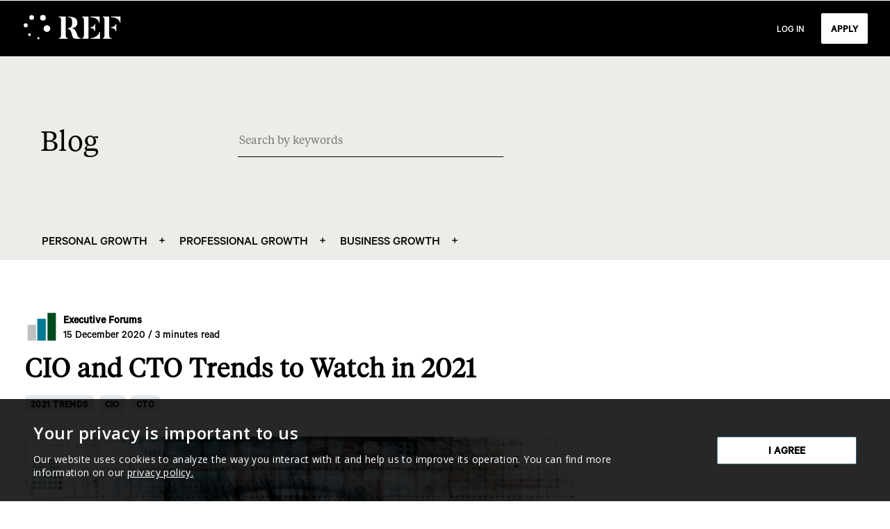

--- FILE ---
content_type: text/html; charset=UTF-8
request_url: https://wp.ref.global/cio-and-cto-trends-to-watch-in-2021/
body_size: 16481
content:
<!doctype html><html lang="en-US"><head> <script>(function(i, s, o, g, r, a, m) {
			i['GoogleAnalyticsObject'] = r;
			i[r] = i[r] || function() {
				(i[r].q = i[r].q || []).push(arguments)
			}, i[r].l = 1 * new Date();
			a = s.createElement(o),
				m = s.getElementsByTagName(o)[0];
			a.async = 1;
			a.src = g;
			m.parentNode.insertBefore(a, m)
		})(window, document, 'script', 'https://www.google-analytics.com/analytics.js', 'ga');

		ga('create', 'UA-161867549-1', 'auto');
		ga('set', 'transport', 'beacon');
		ga('send', 'pageview');</script> <meta charset="UTF-8"><meta name="viewport" content="width=device-width, initial-scale=1"><link rel="profile" href="https://gmpg.org/xfn/11"><link rel="stylesheet" href="https://use.fontawesome.com/releases/v5.15.3/css/all.css" integrity="sha384-SZXxX4whJ79/gErwcOYf+zWLeJdY/qpuqC4cAa9rOGUstPomtqpuNWT9wdPEn2fk" crossorigin="anonymous"> <script defer charset="utf-8" type="text/javascript" src="//js.hsforms.net/forms/shell.js"></script> <meta name='robots' content='index, follow, max-image-preview:large, max-snippet:-1, max-video-preview:-1' /><link media="all" href="https://wp.ref.global/wp-content/cache/autoptimize/css/autoptimize_95727135929c86573ac890d70a053656.css" rel="stylesheet"><title>CIO and CTO Trends to Watch in 2021</title><meta name="description" content="Renaissance Executive Forums offers a few thoughts on the most important tech trends of 2021 to watch for." /><link rel="canonical" href="https://wp.ref.global/cio-and-cto-trends-to-watch-in-2021/" /><meta property="og:locale" content="en_US" /><meta property="og:type" content="article" /><meta property="og:title" content="CIO and CTO Trends to Watch in 2021" /><meta property="og:description" content="Renaissance Executive Forums offers a few thoughts on the most important tech trends of 2021 to watch for." /><meta property="og:url" content="https://wp.ref.global/cio-and-cto-trends-to-watch-in-2021/" /><meta property="og:site_name" content="Executive Forums" /><meta property="article:publisher" content="https://www.facebook.com/ref.leaders/" /><meta property="article:published_time" content="2020-12-15T12:10:10+00:00" /><meta property="article:modified_time" content="2020-12-15T19:33:29+00:00" /><meta property="og:image" content="https://wp.ref.global/wp-content/uploads/2020/12/CIO-and-CTO-Trends-to-Watch-in-2021.jpg" /><meta property="og:image:width" content="600" /><meta property="og:image:height" content="250" /><meta property="og:image:type" content="image/jpeg" /><meta name="author" content="Executive Forums" /><meta name="twitter:card" content="summary_large_image" /><meta name="twitter:title" content="CIO and CTO Trends to Watch in 2021" /><meta name="twitter:description" content="Renaissance Executive Forums offers a few thoughts on the most important tech trends of 2021 to watch for." /><meta name="twitter:image" content="https://wp.ref.global/wp-content/uploads/2020/12/CIO-and-CTO-Trends-to-Watch-in-2021.jpg" /><meta name="twitter:label1" content="Written by" /><meta name="twitter:data1" content="Executive Forums" /><meta name="twitter:label2" content="Est. reading time" /><meta name="twitter:data2" content="4 minutes" /> <script type="application/ld+json" class="yoast-schema-graph">{"@context":"https://schema.org","@graph":[{"@type":"WebPage","@id":"https://wp.ref.global/cio-and-cto-trends-to-watch-in-2021/","url":"https://wp.ref.global/cio-and-cto-trends-to-watch-in-2021/","name":"CIO and CTO Trends to Watch in 2021","isPartOf":{"@id":"https://wp.ref.global/#website"},"primaryImageOfPage":{"@id":"https://wp.ref.global/cio-and-cto-trends-to-watch-in-2021/#primaryimage"},"image":{"@id":"https://wp.ref.global/cio-and-cto-trends-to-watch-in-2021/#primaryimage"},"thumbnailUrl":"https://wp.ref.global/wp-content/uploads/2020/12/CIO-and-CTO-Trends-to-Watch-in-2021.jpg","datePublished":"2020-12-15T12:10:10+00:00","dateModified":"2020-12-15T19:33:29+00:00","author":{"@id":"https://wp.ref.global/#/schema/person/93896216188b0bd8510219e57e52cd52"},"description":"Renaissance Executive Forums offers a few thoughts on the most important tech trends of 2021 to watch for.","inLanguage":"en-US","potentialAction":[{"@type":"ReadAction","target":["https://wp.ref.global/cio-and-cto-trends-to-watch-in-2021/"]}]},{"@type":"ImageObject","inLanguage":"en-US","@id":"https://wp.ref.global/cio-and-cto-trends-to-watch-in-2021/#primaryimage","url":"https://wp.ref.global/wp-content/uploads/2020/12/CIO-and-CTO-Trends-to-Watch-in-2021.jpg","contentUrl":"https://wp.ref.global/wp-content/uploads/2020/12/CIO-and-CTO-Trends-to-Watch-in-2021.jpg","width":600,"height":250,"caption":"2021 trends"},{"@type":"WebSite","@id":"https://wp.ref.global/#website","url":"https://wp.ref.global/","name":"Executive Forums","description":"","potentialAction":[{"@type":"SearchAction","target":{"@type":"EntryPoint","urlTemplate":"https://wp.ref.global/?s={search_term_string}"},"query-input":"required name=search_term_string"}],"inLanguage":"en-US"},{"@type":"Person","@id":"https://wp.ref.global/#/schema/person/93896216188b0bd8510219e57e52cd52","name":"Executive Forums","image":{"@type":"ImageObject","inLanguage":"en-US","@id":"https://wp.ref.global/#/schema/person/image/","url":"https://secure.gravatar.com/avatar/1c6f4968f7155f0df5fa8073cac61336?s=96&d=mm&r=g","contentUrl":"https://secure.gravatar.com/avatar/1c6f4968f7155f0df5fa8073cac61336?s=96&d=mm&r=g","caption":"Executive Forums"},"sameAs":["http://www.executiveforums.com","https://www.linkedin.com/company/executiveforums"],"url":"https://wp.ref.global/author/katherine/"}]}</script> <link rel='dns-prefetch' href='//stats.wp.com' /><link href='https://fonts.gstatic.com' crossorigin='anonymous' rel='preconnect' /><link rel="alternate" type="application/rss+xml" title="Executive Forums &raquo; Feed" href="https://wp.ref.global/feed/" /><link rel="alternate" type="application/rss+xml" title="Executive Forums &raquo; Comments Feed" href="https://wp.ref.global/comments/feed/" /><link rel="alternate" type="application/rss+xml" title="Executive Forums &raquo; CIO and CTO Trends to Watch in 2021 Comments Feed" href="https://wp.ref.global/cio-and-cto-trends-to-watch-in-2021/feed/" />  <script defer src="[data-uri]"></script> <script type='text/javascript' src='https://wp.ref.global/wp-includes/js/jquery/jquery.min.js?ver=3.7.0' id='jquery-core-js'></script> <script defer type='text/javascript' src='https://wp.ref.global/wp-includes/js/jquery/jquery-migrate.min.js?ver=3.4.1' id='jquery-migrate-js'></script> <script defer type='text/javascript' src='https://wp.ref.global/wp-content/cache/autoptimize/js/autoptimize_single_3f5e7127c7299965f50a2f566593ab54.js?ver=2.1.12' id='add-inline-player-js'></script> <!--[if lt IE 8]> <script type='text/javascript' src='https://wp.ref.global/wp-includes/js/json2.min.js?ver=2015-05-03' id='json2-js'></script> <![endif]--> <script defer type='text/javascript' src='https://wp.ref.global/wp-content/themes/executiveforums_theme/assets/js/vendor/slick/slick.min.js?ver=6.3' id='slick-js-js'></script> <script defer type='text/javascript' src='https://wp.ref.global/wp-content/cache/autoptimize/js/autoptimize_single_ccdf893e7d8b26933af0c336bcc3943e.js?ver=6.3' id='owlcarousel-js-js'></script> <script defer type='text/javascript' src='https://wp.ref.global/wp-content/themes/executiveforums_theme/assets/js/vendor/masonry/masonry.pkgd.min.js?ver=6.3' id='masonry-js-js'></script> <script defer type='text/javascript' src='https://wp.ref.global/wp-content/cache/autoptimize/js/autoptimize_single_ebdf954117cfb9d881d7af5ebe458a4b.js?ver=6.3' id='calendar-js-js'></script> <link rel="https://api.w.org/" href="https://wp.ref.global/wp-json/" /><link rel="alternate" type="application/json" href="https://wp.ref.global/wp-json/wp/v2/posts/1178" /><link rel="EditURI" type="application/rsd+xml" title="RSD" href="https://wp.ref.global/xmlrpc.php?rsd" /><meta name="generator" content="WordPress 6.3" /><link rel='shortlink' href='https://wp.ref.global/?p=1178' /><link rel="alternate" type="application/json+oembed" href="https://wp.ref.global/wp-json/oembed/1.0/embed?url=https%3A%2F%2Fwp.ref.global%2Fcio-and-cto-trends-to-watch-in-2021%2F" /><link rel="alternate" type="text/xml+oembed" href="https://wp.ref.global/wp-json/oembed/1.0/embed?url=https%3A%2F%2Fwp.ref.global%2Fcio-and-cto-trends-to-watch-in-2021%2F&#038;format=xml" /><style type="text/css" id="cst_font_data">@font-face {
	font-family: 'Tiempos_Headline';
	font-weight: 400;
	font-display: auto;
	src: url('https://wp.ref.global/wp-content/uploads/2022/11/TiemposHeadline-Light.otf') format('OpenType');
}
@font-face {
	font-family: 'Calibre_Medium';
	font-weight: 500;
	font-display: auto;
	src: url('https://wp.ref.global/wp-content/uploads/2022/11/Calibre_Medium.otf') format('OpenType');
}
@font-face { 	font-family: 'Tiempos_Text'; 	font-weight: 400; 	font-display: auto; 	src: url('https://wp.ref.global/wp-content/uploads/2022/10/Tiempos_Text.otf') format('OpenType'); } @font-face {
	font-family: 'Tiempos_Headline';
	font-weight: 400;
	font-display: auto;
	src: url('https://wp.ref.global/wp-content/uploads/2022/11/TiemposHeadline-Light.otf') format('OpenType');
}
@font-face { 	font-family: 'Tiempos_Text'; 	font-weight: 400; 	font-display: auto; 	src: url('https://wp.ref.global/wp-content/uploads/2022/10/Tiempos_Text.otf') format('OpenType'); } @font-face {
	font-family: 'Butler_Bold';
	font-weight: 700;
	font-display: auto;
	src: url('https://wp.ref.global/wp-content/uploads/2022/10/Butler_Bold.otf') format('OpenType');
}
@font-face {
	font-family: 'Calibre_Medium';
	font-weight: 500;
	font-display: auto;
	src: url('https://wp.ref.global/wp-content/uploads/2022/11/Calibre_Medium.otf') format('OpenType');
}
@font-face {
	font-family: 'Butler_Bold';
	font-weight: 700;
	font-display: auto;
	src: url('https://wp.ref.global/wp-content/uploads/2022/10/Butler_Bold.otf') format('OpenType');
}</style><link rel="pingback" href="https://wp.ref.global/xmlrpc.php"><link rel="shortcut icon" href="https://executiveforums.com/wp-content/uploads/2022/11/favicon.ico" /> <script defer src="https://www.youtube.com/iframe_api"></script> <link rel="stylesheet" href="https://unpkg.com/aos@next/dist/aos.css" /> <script defer src="[data-uri]"></script> <script defer src="[data-uri]"></script> </head><body class="post-template-default single single-post postid-1178 single-format-standard"><div class="menu-mobile mobile-only hidden"><div class="close"> <img src="https://wp.ref.global/wp-content/themes/executiveforums_theme/assets/img/close-icon.svg"></div><div class="content"> <a class="home" href="https://wp.ref.global"> Home </a><div id="primary-menu" class="menu"><ul><li id="menu-item-99" class="menu-item-99"><a></a></li><li id="menu-item-2006" class="menu-item-2006"><a></a></li><li id="menu-item-753" class="menu-item-753"><a></a></li><li id="menu-item-2103" class="menu-item-2103"><a></a></li><li id="menu-item-2251" class="menu-item-2251"><a></a></li><li id="menu-item-463" class="menu-item-463"><a></a></li><li id="menu-item-109" class="menu-item-109"><a></a></li><li id="menu-item-2270" class="menu-item-2270"><a></a></li><li id="menu-item-2264" class="menu-item-2264"><a></a></li><li id="menu-item-2580" class="menu-item-2580"><a></a></li><li id="menu-item-2111" class="menu-item-2111"><a></a></li><li id="menu-item-2004" class="menu-item-2004"><a></a></li><li id="menu-item-790" class="menu-item-790"><a></a></li><li id="menu-item-2370" class="menu-item-2370"><a></a></li><li id="menu-item-653" class="menu-item-653"><a></a></li><li id="menu-item-92" class="menu-item-92"><a></a></li><li id="menu-item-1245" class="menu-item-1245"><a></a></li><li id="menu-item-1461" class="menu-item-1461"><a></a></li><li id="menu-item-153" class="menu-item-153"><a></a></li><li id="menu-item-1842" class="menu-item-1842"><a></a></li><li id="menu-item-764" class="menu-item-764"><a></a></li><li id="menu-item-96" class="menu-item-96"><a></a></li><li id="menu-item-2008" class="menu-item-2008"><a></a></li><li id="menu-item-771" class="menu-item-771"><a></a></li><li id="menu-item-1394" class="menu-item-1394"><a></a></li><li id="menu-item-2188" class="menu-item-2188"><a></a></li><li id="menu-item-1899" class="menu-item-1899"><a></a></li><li id="menu-item-1897" class="menu-item-1897"><a></a></li><li id="menu-item-1895" class="menu-item-1895"><a></a></li><li id="menu-item-1893" class="menu-item-1893"><a></a></li><li id="menu-item-1260" class="menu-item-1260"><a></a></li><li id="menu-item-1252" class="menu-item-1252"><a></a></li><li id="menu-item-784" class="menu-item-784"><a></a></li><li id="menu-item-1730" class="menu-item-1730"><a></a></li><li id="menu-item-1732" class="menu-item-1732"><a></a></li><li id="menu-item-2010" class="menu-item-2010"><a></a></li><li id="menu-item-778" class="menu-item-778"><a></a></li><li id="menu-item-102" class="menu-item-102"><a></a></li></ul></div> <a target="_blank" href="https://sites.google.com/ref.global/ref-insider"> Log In </a><br/> <a href="https://wp.ref.global/contact-us/"> Apply </a></div></div><div class="cookies-consent"><div class="wrapper"><div class="text"><div class="title">Your privacy is important to us</div><div class="description"> Our website uses cookies to analyze the way you interact with it and help us to improve its operation. You can find more information on our <a href="https://wp.ref.global/terms-general-data-protection-regulation-en/" target="_blank"> privacy policy. </a></div></div><div class="buttons"> <button id="cookies-consent-action">I agree</button></div></div></div><div class="player"><div class="wrapper"><div class="close"> <img src="https://wp.ref.global/wp-content/themes/executiveforums_theme/assets/img/close-player.svg"></div><div id="player" class="video-container"></div></div></div><div id="page" class="site"><header class="header nav-down"><div class="content"><div class="logo"> <a href="https://ref.global/"> <img id="logo-img" src="https://wp.ref.global/wp-content/themes/executiveforums_theme/assets/img/v2/logo.svg"> </a></div><div class="actions-wrapper"><div class="actions only-desktop"><div class="log-in"> <a target="_blank" href="https://ref.global/login"> <span>Log In</span> </a></div><div class="contact-us"> <a href="https://ref.global/apply"> <button class="white" style="font-size: 14px !important;">Apply</button> </a></div></div><div class="actions-mobile only-mobile"> <a href="https://wp.ref.global/login/"> <img id="mobile-user-img" src="https://wp.ref.global/wp-content/themes/executiveforums_theme/assets/img/user_icon.svg"> </a> <img id="mobile-menu-img" src="https://wp.ref.global/wp-content/themes/executiveforums_theme/assets/img/mobile_menu.svg"></div></div></div></header><div><div id="primary" class="content-area"><main id="main" class="site-main"><div class="page-padding entry-page"><div class="blog-header"><div class="personal-growth category-posts"><div class="category-post-item"><a href="https://wp.ref.global/why-am-i-getting-happier-as-i-get-older/"><div class="image"><img width="636" height="476" src="https://wp.ref.global/wp-content/uploads/2022/05/Screen-Shot-2022-05-26-at-12.11.42-PM.png" class="attachment-post-thumbnail size-post-thumbnail wp-post-image" alt="" decoding="async" fetchpriority="high" /></div><span>Why Am I Getting Happier As I Get Older?</span></a></div><div class="category-post-item"><a href="https://wp.ref.global/the-illusion-of-control/"><div class="image"><img width="1606" height="844" src="https://wp.ref.global/wp-content/uploads/2021/11/Screen-Shot-2021-11-22-at-3.26.51-PM.png" class="attachment-post-thumbnail size-post-thumbnail wp-post-image" alt="" decoding="async" /></div><span>The Illusion Of Control</span></a></div><div class="category-post-item"><a href="https://wp.ref.global/you-need-margin-in-your-life/"><div class="image"><img width="2100" height="1036" src="https://wp.ref.global/wp-content/uploads/2021/11/Screen-Shot-2021-11-02-at-3.56.14-PM.png" class="attachment-post-thumbnail size-post-thumbnail wp-post-image" alt="" decoding="async" /></div><span>You Need Margin In Your Life</span></a></div><div class="category-post-item"><a href="https://wp.ref.global/better-growth-skills-better-life/"><div class="image"><img width="1480" height="640" src="https://wp.ref.global/wp-content/uploads/2021/09/Screen-Shot-2021-09-17-at-5.19.09-PM.png" class="attachment-post-thumbnail size-post-thumbnail wp-post-image" alt="" decoding="async" loading="lazy" /></div><span>Better Growth Skills = Better Life</span></a></div><div class="category-post-item"><a href="https://wp.ref.global/thinking-habits-for-wellness/"><div class="image"><img width="600" height="250" src="https://wp.ref.global/wp-content/uploads/2020/12/Meditation-2-2.jpg" class="attachment-post-thumbnail size-post-thumbnail wp-post-image" alt="" decoding="async" loading="lazy" /></div><span>Thinking Habits for Wellness</span></a></div></div><div class="professional-growth category-posts"><div class="category-post-item"><a href="https://wp.ref.global/why-is-ref-so-committed-to-global-executives-not-missing-out-on-peer-forum-experiences/"><div class="image"><img width="1920" height="1080" src="https://wp.ref.global/wp-content/uploads/2023/07/Untitled-design.png" class="attachment-post-thumbnail size-post-thumbnail wp-post-image" alt="" decoding="async" loading="lazy" /></div><span>Why is REF so committed to global executives not missing out on Peer Forum experiences?</span></a></div><div class="category-post-item"><a href="https://wp.ref.global/international-womens-day-interview-to-kim-hibler-ref-north-america-ceo/"><div class="image"><img width="2240" height="1260" src="https://wp.ref.global/wp-content/uploads/2023/03/Add-a-heading-1.png" class="attachment-post-thumbnail size-post-thumbnail wp-post-image" alt="" decoding="async" loading="lazy" /></div><span>International Women&#8217;s Day: Interview to Kim Hibler, REF North America CEO</span></a></div><div class="category-post-item"><a href="https://wp.ref.global/what-does-impossible-look-like/"><div class="image"><img width="686" height="420" src="https://wp.ref.global/wp-content/uploads/2022/03/Screen-Shot-2022-04-04-at-11.37.46-AM.png" class="attachment-post-thumbnail size-post-thumbnail wp-post-image" alt="" decoding="async" loading="lazy" /></div><span>What Does Impossible Look Like?</span></a></div><div class="category-post-item"><a href="https://wp.ref.global/excerpt-from-jane-finettes-unlocked/"><div class="image"><img width="1576" height="816" src="https://wp.ref.global/wp-content/uploads/2022/02/Screen-Shot-2022-02-23-at-12.39.55-PM.png" class="attachment-post-thumbnail size-post-thumbnail wp-post-image" alt="" decoding="async" loading="lazy" /></div><span>Excerpt from Jane Finettes&#8217; Unlocked &#8211; How Empowered Women Empower Women</span></a></div><div class="category-post-item"><a href="https://wp.ref.global/3-steps-to-empowering-women-every-day/"><div class="image"><img width="6000" height="4000" src="https://wp.ref.global/wp-content/uploads/2022/02/pexels-fauxels-3184418.jpg" class="attachment-post-thumbnail size-post-thumbnail wp-post-image" alt="" decoding="async" loading="lazy" /></div><span>3 Steps to Empowering Women Every Day</span></a></div></div><div class="business-growth category-posts"><div class="category-post-item"><a href="https://wp.ref.global/why-financial-executives-must-take-a-leading-role-in-artificial-intelligence-adoption-for-their-businesses/"><div class="image"></div><span>Why Financial Executives Must Take a Leading Role in Artificial Intelligence Adoption for their Businesses</span></a></div><div class="category-post-item"><a href="https://wp.ref.global/why-is-ref-so-committed-to-financial-executive-forums-and-what-is-the-roi-return-on-investment/"><div class="image"><img width="5041" height="3450" src="https://wp.ref.global/wp-content/uploads/2023/04/iStock-164852375-1.jpg" class="attachment-post-thumbnail size-post-thumbnail wp-post-image" alt="" decoding="async" loading="lazy" /></div><span>Why is REF so committed to Financial Executive Forums and what is the ROI: Return on Investment?</span></a></div><div class="category-post-item"><a href="https://wp.ref.global/cfo-as-the-facilitator-of-excellence/"><div class="image"><img width="1154" height="768" src="https://wp.ref.global/wp-content/uploads/2023/04/Your-Title-Here.png" class="attachment-post-thumbnail size-post-thumbnail wp-post-image" alt="" decoding="async" loading="lazy" /></div><span>CFO as the “Facilitator of Excellence”</span></a></div><div class="category-post-item"><a href="https://wp.ref.global/curious-financial-officer/"><div class="image"><img width="1000" height="667" src="https://wp.ref.global/wp-content/uploads/2022/12/fijance-1.jpeg" class="attachment-post-thumbnail size-post-thumbnail wp-post-image" alt="" decoding="async" loading="lazy" /></div><span>CFO: CURIOUS Financial Officer</span></a></div><div class="category-post-item"><a href="https://wp.ref.global/chief-filtering-officer/"><div class="image"><img width="1640" height="924" src="https://wp.ref.global/wp-content/uploads/2022/12/Filtering-Officer.png" class="attachment-post-thumbnail size-post-thumbnail wp-post-image" alt="" decoding="async" loading="lazy" /></div><span>CFO as the Chief FILTERING Officer</span></a></div></div><div class="header-wrapper"><div class="row"><div class="title"> <a href="https://wp.ref.global/blog/"> Blog </a></div><div class="search"><form method="get" id="searchform" action="https://wp.ref.global/"><div> <svg width="24" height="24" viewBox="0 0 24 24" fill="none" xmlns="http://www.w3.org/2000/svg"> <path d="M15.5 14H14.71L14.43 13.73C15.41 12.59 16 11.11 16 9.5C16 5.91 13.09 3 9.5 3C5.91 3 3 5.91 3 9.5C3 13.09 5.91 16 9.5 16C11.11 16 12.59 15.41 13.73 14.43L14 14.71V15.5L19 20.49L20.49 19L15.5 14ZM9.5 14C7.01 14 5 11.99 5 9.5C5 7.01 7.01 5 9.5 5C11.99 5 14 7.01 14 9.5C14 11.99 11.99 14 9.5 14Z" fill="#3C657D" /> </svg> <input type="hidden" name="post_type" value="post" /> <input class="text" placeholder="Search by keywords" type="text" name="s" id="s" /></div></form></div></div><div class="row menu-container"><div class="menu-blog-container"><ul id="blog" class="menu"><li id="menu-item-477" class="menu-item menu-item-type-taxonomy menu-item-object-category menu-item-has-children menu-item-477"><a href="https://wp.ref.global/category/personal-growth/">Personal Growth</a><ul class="sub-menu"><li id="menu-item-478" class="menu-item menu-item-type-taxonomy menu-item-object-category menu-item-478"><a href="https://wp.ref.global/category/personal-growth/emotions/">Emotions</a></li><li id="menu-item-479" class="menu-item menu-item-type-taxonomy menu-item-object-category menu-item-479"><a href="https://wp.ref.global/category/personal-growth/meaningful-relationships/">Meaningful Relationships</a></li><li id="menu-item-480" class="menu-item menu-item-type-taxonomy menu-item-object-category menu-item-480"><a href="https://wp.ref.global/category/personal-growth/mindset/">Mindset</a></li><li id="menu-item-481" class="menu-item menu-item-type-taxonomy menu-item-object-category menu-item-481"><a href="https://wp.ref.global/category/personal-growth/purpose-impact/">Purpose &amp; Impact</a></li><li id="menu-item-482" class="menu-item menu-item-type-taxonomy menu-item-object-category menu-item-482"><a href="https://wp.ref.global/category/personal-growth/self/">Self</a></li><li id="menu-item-483" class="menu-item menu-item-type-taxonomy menu-item-object-category menu-item-483"><a href="https://wp.ref.global/category/personal-growth/wellness-health/">Wellness &amp; Health</a></li></ul></li><li id="menu-item-484" class="menu-item menu-item-type-taxonomy menu-item-object-category menu-item-has-children menu-item-484"><a href="https://wp.ref.global/category/professional-growth/">Professional Growth</a><ul class="sub-menu"><li id="menu-item-485" class="menu-item menu-item-type-taxonomy menu-item-object-category menu-item-485"><a href="https://wp.ref.global/category/professional-growth/leadership/">Leadership</a></li><li id="menu-item-486" class="menu-item menu-item-type-taxonomy menu-item-object-category menu-item-486"><a href="https://wp.ref.global/category/professional-growth/milestone-journey/">Milestone Journey</a></li><li id="menu-item-487" class="menu-item menu-item-type-taxonomy menu-item-object-category menu-item-487"><a href="https://wp.ref.global/category/professional-growth/networking/">Networking</a></li><li id="menu-item-488" class="menu-item menu-item-type-taxonomy menu-item-object-category menu-item-488"><a href="https://wp.ref.global/category/professional-growth/skills/">Skills</a></li></ul></li><li id="menu-item-469" class="menu-item menu-item-type-taxonomy menu-item-object-category current-post-ancestor current-menu-parent current-post-parent menu-item-has-children menu-item-469"><a href="https://wp.ref.global/category/business-growth/">Business Growth</a><ul class="sub-menu"><li id="menu-item-470" class="menu-item menu-item-type-taxonomy menu-item-object-category menu-item-470"><a href="https://wp.ref.global/category/business-growth/corporate-organization/">Corporate Organization</a></li><li id="menu-item-471" class="menu-item menu-item-type-taxonomy menu-item-object-category menu-item-471"><a href="https://wp.ref.global/category/business-growth/finance-economy/">Finance &amp; Economy</a></li><li id="menu-item-472" class="menu-item menu-item-type-taxonomy menu-item-object-category current-post-ancestor current-menu-parent current-post-parent menu-item-472"><a href="https://wp.ref.global/category/business-growth/innovation-technology/">Innovation &amp; Technology</a></li><li id="menu-item-473" class="menu-item menu-item-type-taxonomy menu-item-object-category menu-item-473"><a href="https://wp.ref.global/category/business-growth/operations-processes/">Operations &amp; Processes</a></li><li id="menu-item-474" class="menu-item menu-item-type-taxonomy menu-item-object-category menu-item-474"><a href="https://wp.ref.global/category/business-growth/positive-impact-sustainability/">Positive impact &amp; Sustainability</a></li><li id="menu-item-475" class="menu-item menu-item-type-taxonomy menu-item-object-category menu-item-475"><a href="https://wp.ref.global/category/business-growth/purpose-vision-strategy/">Purpose, Vision &amp; Strategy</a></li><li id="menu-item-476" class="menu-item menu-item-type-taxonomy menu-item-object-category menu-item-476"><a href="https://wp.ref.global/category/business-growth/value-proposition/">Value proposition</a></li></ul></li></ul></div></div></div></div><div class="wrapper"><div class="entry-container"><div class="author"><div class="image"> <img src="https://wp.ref.global/wp-content/uploads/2020/11/REF-MEDIUM.png" /></div><div class="data"> <span class="name">Executive Forums</span> <span class="date">15 December 2020 / 3 minutes read</span></div></div><h1 class="entry-title">CIO and CTO Trends to Watch in 2021</h1><div class="tags"><li>2021 TRENDS</li><li>CIO</li><li>CTO</li></div><div class="thumbnail"> <img width="600" height="250" src="https://wp.ref.global/wp-content/uploads/2020/12/CIO-and-CTO-Trends-to-Watch-in-2021.jpg" class="attachment-post-thumbnail size-post-thumbnail wp-post-image" alt="2021 trends" decoding="async" loading="lazy" /></div><div class="content"> <!--[if lt IE 9]><script>document.createElement('audio');</script><![endif]--> <audio class="wp-audio-shortcode" id="audio-1178-1" preload="none" style="width: 100%;" controls="controls"><source type="audio/mpeg" src="https://executiveforums.com/wp-content/uploads/2020/12/Ref-cio-trends-to-watch-for-2021.m4a?_=1" /><a href="https://executiveforums.com/wp-content/uploads/2020/12/Ref-cio-trends-to-watch-for-2021.m4a">https://executiveforums.com/wp-content/uploads/2020/12/Ref-cio-trends-to-watch-for-2021.m4a</a></audio><p><span data-preserver-spaces="true">The Chinese expression for crisis &#8211; wei-ji – is a combination of two words: danger and opportunity. For the IT community, COVID has personified this combination because, unlike past crises, this time, technology has led people to respond, navigate, and do better. </span></p><p><span data-preserver-spaces="true">Across the board, there&#8217;s significantly wider recognition that technology made the difference this past year and will do so even more for individuals, organizations, and arguably, as a nation, </span><span data-preserver-spaces="true">moving forward.  </span></p><p><span data-preserver-spaces="true">Globally and across a range of industries, 2020 took existing patterns of activity and sped them up. From e-commerce to cloud activity, CTOs and CIOs were forced to move at warp speed, with every action overshadowed by COVID. Today, significantly more than a year ago, workers are scattered, businesses are increasingly operating off-premises, and operations that never thought they&#8217;d need to rely so heavily on technology suddenly can&#8217;t see themselves without it.</span></p><p><span data-preserver-spaces="true">Yet as crazy as the year we&#8217;re just finishing has been, CIOs and CTOs can probably look forward to the same…and more…in the months to come. Recognizing that forewarned is forearmed, Renaissance Executive Forums offers a few thoughts on the most important tech trends of 2021 to watch for.</span></p><p><strong><span data-preserver-spaces="true">1.</span></strong><span data-preserver-spaces="true"> </span><strong><span data-preserver-spaces="true">CLOUD-CENTRICITY.</span></strong><span data-preserver-spaces="true"> The pandemic has already compelled significant changes to be made to office operations, and 80% of businesses are expected to have cloud-centric infrastructure and applications by the end of 2021. </span></p><p><strong><span data-preserver-spaces="true">2. EDGE PRIORITIZATION</span></strong><span data-preserver-spaces="true">. Cause and effect will dominate most industries. Pandemic lessons learned elsewhere in the enterprise regarding transitions and subsequent practices will also motivate technological investments and business-model changes for the next three years. In turn, this will dictate infrastructure revisions, with application and data resources toward edge locations, and industries will need to incorporate cloud-centric edge and network solutions. Quicker responses will evolve for existing business needs, serving as a foundation for the support of long-term digital resilience, enabling business scaling and operational flexibility.</span></p><p><strong><span data-preserver-spaces="true">3. INCREASED HYBRIDIZATION.</span></strong><span data-preserver-spaces="true"> Remote work is no longer a temporary aberration, and a significant majority of workers have expressed interest in continuing to work from home long-term, either part- or full-time. As noted, COVID has universally forced greater dispersal of workforces. A report by IDC now predicts that 75% of G2000 companies will have technical parity for their workforces by 2023, and that they&#8217;ll accommodate a hybrid structure. This transition is expected to foster better understanding, improved group efforts, and more motivated workforces. In addition, companies willing to provide expanded flexibility to their employees and allow them to work anywhere and in any environment without being treated as second-class citizens can expect to increase employee retention, productivity, and profitability.</span></p><p><strong><span data-preserver-spaces="true">4. AUTONOMY. An expanding global </span></strong><span data-preserver-spaces="true">cloud ecosystem can be expected to increase resource controls and real-time analytics by 2023. Plan to integrate proactive Artificial Intelligence (AI)/ Machine Learning (ML)-powered analytics; introduce automation informed by the policy; use more low code, serverless workflows; and aggressively acquire advanced tools and AI. </span></p><p><strong><span data-preserver-spaces="true">5.</span></strong><span data-preserver-spaces="true"> </span><strong><span data-preserver-spaces="true">INTEGRATED NEXT WAVES.</span></strong><span data-preserver-spaces="true"> 32% of industry professionals anticipate AI and ML will make the most impact next year. 5G (20%) and the Internet of Things (IoT) (14%) are also considered to be top contenders as global technological influencers. The high speed, high bandwidth capabilities of 5G are expected to supercharge IoT smart devices next year in a variety of fields, including agriculture, smart manufacturing, and smart city developments.</span></p><p><strong><span data-preserver-spaces="true">6. BUILDING A DEEPER BENCH. </span></strong><span data-preserver-spaces="true">To nobody&#8217;s surprise, an appropriately skilled team of IT/Sec/DevOps professionals will be key to your ongoing success. A need for increasing digital dexterity, layered atop COVID-induced hybridization, bringing together and maintaining a high-quality group can be expected to pose intense challenges. Competition for top developer and data analytics talent isn&#8217;t likely to slacken and will demand sufficient budgets, flexible talent sources, crowdsourcing, and careful examination of full- and part-time team members already connected to the company. This will become an expanding necessity to meet development/ automation and advanced analytical needs.</span></p><p><strong><span data-preserver-spaces="true">BOTTOM LINE:</span></strong><span data-preserver-spaces="true"> With an anticipated shift of 65% of global GDP expected to result from digitalization by 2022, IT spending over the next three years can be expected to leap to $6.8 trillion. </span></p><p><span data-preserver-spaces="true">Meaning whether you&#8217;re in healthcare or manufacturing, financial services or education, municipal planning or agriculture, you can probably expect COVID recovery, business planning, operations, and security to be your biggest challenges in the coming year. We&#8217;re probably going to need to account for a permanent hybrid remote and office work structure, as well as permanent remote working environments moving forward. This latter factor could also easily have a massive impact on corporate cultures and the ability to stay connected and engaged in what is, at best, an unpredictable environment.</span></p><h1></h1></div><div class="share"> <span>Share the article in</span><div class="networks"> <a href="http://www.linkedin.com/shareArticle?mini=true&url=https://wp.ref.global/cio-and-cto-trends-to-watch-in-2021&title=CIO and CTO Trends to Watch in 2021&source=executiveforums.com"> <img src="https://wp.ref.global/wp-content/themes/executiveforums_theme/assets/img/v2/social/linkedin.png"> </a> <a href="javascript:fbShare('https://wp.ref.global/cio-and-cto-trends-to-watch-in-2021', '', '', '', 690, 566)"> <img src="https://wp.ref.global/wp-content/themes/executiveforums_theme/assets/img/v2/social/facebook.png"> </a> <a data-url="https://wp.ref.global/cio-and-cto-trends-to-watch-in-2021" href="https://twitter.com/intent/tweet?text=CIO and CTO Trends to Watch in 2021&url=https://wp.ref.global/cio-and-cto-trends-to-watch-in-2021" data-size="large"> <img src="https://wp.ref.global/wp-content/themes/executiveforums_theme/assets/img/v2/social/twitter.png"> </a></div></div></div><div class="author-detail"><div class="image"> <img src="https://wp.ref.global/wp-content/uploads/2020/11/REF-MEDIUM.png" /></div><div class="data"> <span class="name"><b>Executive Forums</b></span> <span class="position">Headquarters Team</span> <span class="position">Leaders Powered by Collective Intelligence</span> <a href="https://www.linkedin.com/company/executiveforums" target="_blank"> <svg width="36" height="36" viewBox="0 0 36 36" fill="none" xmlns="http://www.w3.org/2000/svg"> <path d="M17.9619 36C8.07055 36 0 27.9295 0 18.0381C0 8.14677 8.07055 0.0762194 17.9619 0.0762194C27.8532 0.0762194 35.9238 8.14677 35.9238 18.0381C35.9238 27.9295 27.8532 36 17.9619 36Z" fill="#39637B" /> <path d="M0 3.42131C0 1.53177 1.53177 0 3.42131 0H32.5025C34.392 0 35.9238 1.53177 35.9238 3.42131V32.5025C35.9238 34.392 34.392 35.9238 32.5025 35.9238H3.42131C1.53177 35.9238 0 34.392 0 32.5025V3.42131Z" fill="#39637B" /> <path d="M9.29526 13.3141H12.8384V24.6326H9.29526V13.3141ZM11.0668 7.7041C12.1987 7.7041 13.0845 8.6391 13.0845 9.72174C13.0845 10.8536 12.1495 11.7886 11.0668 11.7886C9.935 11.7886 9 10.8536 9 9.72174C9.04921 8.58989 9.935 7.7041 11.0668 7.7041ZM15.0529 24.6326H18.5961V19.0226C18.5961 17.5462 18.8913 16.1191 20.7121 16.1191C22.5329 16.1191 22.5329 17.7923 22.5329 19.121V24.6326H26.0761V18.432C26.0761 15.381 25.4364 13.0189 21.844 13.0189C20.1216 13.0189 18.9898 13.9539 18.4977 14.8396H18.4484V13.3141H15.0529V24.6326Z" fill="white" /> </svg> </a></div></div><div class="related"><h2>Recommended</h2><div class="results"> <a href="https://wp.ref.global/why-is-ref-so-committed-to-financial-executive-forums-and-what-is-the-roi-return-on-investment/"><article class="entry" id="post-2478" class="post-2478 post type-post status-publish format-standard has-post-thumbnail hentry category-business-growth category-finance-economy"><div class="cover"
 style="background-image: url('https://wp.ref.global/wp-content/uploads/2023/04/iStock-164852375-1.jpg'); background-position: center; background-size: cover;"> <span class="title"> <span>Why is REF so committed to Financial Executive Forums and what is the ROI: Return on Investment?</span> </span></div><div class="content"> <span class="author">6 minutes read </span> <span class="excerpt"><p>When I was a CEO, I knew I needed co-pilots around my executive table. Piloting a business in an environment of increasingly fast-paced turbulence, with such high stakes decision making and so many strategy, execution, and leadership challenges, requires Collective Intelligence in the cockpit. I was running high technology aerospace hardware and software companies, serving [&hellip;]</p> </span> <span class="continue">Continue reading</span></div></article> </a> <a href="https://wp.ref.global/curious-financial-officer/"><article class="entry" id="post-2394" class="post-2394 post type-post status-publish format-standard has-post-thumbnail hentry category-business-growth category-finance-economy tag-cfo tag-economic-impact tag-financial-executives"><div class="cover"
 style="background-image: url('https://wp.ref.global/wp-content/uploads/2022/12/fijance-1.jpeg'); background-position: center; background-size: cover;"> <span class="title"> <span>CFO: CURIOUS Financial Officer</span> </span></div><div class="content"> <span class="author">3 minutes read </span> <span class="excerpt"><p>There is a (relatively) universal view of CFOs and Finance &amp; Accounting folks in general as pure OVERHEAD – part of the necessary costs of running a business.  In my 25 years as a CFO, this was the assumption that others had about my role that I liked the least – BY FAR!  So much [&hellip;]</p> </span> <span class="continue">Continue reading</span></div></article> </a> <a href="https://wp.ref.global/chief-filtering-officer/"><article class="entry" id="post-2392" class="post-2392 post type-post status-publish format-standard has-post-thumbnail hentry category-business-growth category-finance-economy tag-cfo tag-filtering-processes tag-financial-executives"><div class="cover"
 style="background-image: url('https://wp.ref.global/wp-content/uploads/2022/12/Filtering-Officer.png'); background-position: center; background-size: cover;"> <span class="title"> <span>CFO as the Chief FILTERING Officer</span> </span></div><div class="content"> <span class="author">3 minutes read </span> <span class="excerpt"><p>Have you ever seen a swimming pool with no filtering system?  Bet not.  Who would even THINK of leaving out the all-important filtering system in a pool just to save a few bucks?  No one, that’s who! Yet it is more common than not to discover businesses that have invested millions (or tens of millions) [&hellip;]</p> </span> <span class="continue">Continue reading</span></div></article> </a></div></div></div></div></main></div></div><footer class="default-footer"><div class="content"><div><div class="logo"> <img src="https://wp.ref.global/wp-content/themes/executiveforums_theme/assets/img/v2/logo_footer.svg"></div></div><div class="contact"> <span>If you have any questions, please contact us. </span> <a href="mailto:contact@ref.global"> <span class="mail">contact@ref.global</span> </a> <span class="phone">2810 N. Church Street, PMB 91375 Wilmington, DE 19802-4447</span><br><ul class="menu"><li> <a target="_blank" href="https://ref.global/privacy-policy"> Privacy Policy </a></li><li> <a target="_blank" href="https://ref.global/terms-of-service"> General Terms &amp; Conditions </a></li></ul></div><div class="social-networks"><div> <a id="fb-icon" href="https://www.facebook.com/renaissanceexecutiveforums/" target="_blank"> <img src="https://wp.ref.global/wp-content/themes/executiveforums_theme/assets/img/v2/facebook_footer.png"
 style="margin-bottom: 24px"> </a> <a id="li-icon" href="https://www.linkedin.com/company/renaissance-executive-forums/"
 target="_blank"> <img src="https://wp.ref.global/wp-content/themes/executiveforums_theme/assets/img/v2/linkedin_footer.png"> </a></div></div></div></footer></div> <script type='text/javascript' src='https://wp.ref.global/wp-includes/js/dist/vendor/wp-polyfill-inert.min.js?ver=3.1.2' id='wp-polyfill-inert-js'></script> <script type='text/javascript' src='https://wp.ref.global/wp-includes/js/dist/vendor/regenerator-runtime.min.js?ver=0.13.11' id='regenerator-runtime-js'></script> <script type='text/javascript' src='https://wp.ref.global/wp-includes/js/dist/vendor/wp-polyfill.min.js?ver=3.15.0' id='wp-polyfill-js'></script> <script type='text/javascript' src='https://wp.ref.global/wp-includes/js/dist/dom-ready.min.js?ver=392bdd43726760d1f3ca' id='wp-dom-ready-js'></script> <script type='text/javascript' src='https://wp.ref.global/wp-includes/js/dist/hooks.min.js?ver=c6aec9a8d4e5a5d543a1' id='wp-hooks-js'></script> <script type='text/javascript' src='https://wp.ref.global/wp-includes/js/dist/i18n.min.js?ver=7701b0c3857f914212ef' id='wp-i18n-js'></script> <script defer id="wp-i18n-js-after" src="[data-uri]"></script> <script type='text/javascript' src='https://wp.ref.global/wp-includes/js/dist/a11y.min.js?ver=7032343a947cfccf5608' id='wp-a11y-js'></script> <script defer type='text/javascript' src='https://wp.ref.global/wp-includes/js/underscore.min.js?ver=1.13.4' id='underscore-js'></script> <script defer type='text/javascript' src='https://wp.ref.global/wp-includes/js/customize-base.min.js?ver=6.3' id='customize-base-js'></script> <script defer type='text/javascript' src='https://wp.ref.global/wp-includes/js/customize-preview.min.js?ver=6.3' id='customize-preview-js'></script> <script defer id="executiveforums_theme-custom-scripts-js-extra" src="[data-uri]"></script> <script defer type='text/javascript' src='https://wp.ref.global/wp-content/themes/executiveforums_theme/assets/js/custom.min.js?ver=20151215' id='executiveforums_theme-custom-scripts-js'></script> <script defer type='text/javascript' src='https://stats.wp.com/e-202603.js' id='jetpack-stats-js'></script> <script id="jetpack-stats-js-after" type="text/javascript">_stq = window._stq || [];
_stq.push([ "view", {v:'ext',blog:'175396069',post:'1178',tz:'0',srv:'wp.ref.global',j:'1:12.4'} ]);
_stq.push([ "clickTrackerInit", "175396069", "1178" ]);</script> <script defer id="mediaelement-core-js-before" src="[data-uri]"></script> <script defer type='text/javascript' src='https://wp.ref.global/wp-includes/js/mediaelement/mediaelement-and-player.min.js?ver=4.2.17' id='mediaelement-core-js'></script> <script defer type='text/javascript' src='https://wp.ref.global/wp-includes/js/mediaelement/mediaelement-migrate.min.js?ver=6.3' id='mediaelement-migrate-js'></script> <script defer id="mediaelement-js-extra" src="[data-uri]"></script> <script defer type='text/javascript' src='https://wp.ref.global/wp-includes/js/mediaelement/wp-mediaelement.min.js?ver=6.3' id='wp-mediaelement-js'></script> <script defer src="[data-uri]"></script> <div class="fb-customerchat" attribution=setup_tool page_id="64208861567" theme_color="#3c657d" logged_in_greeting="Hello! How can we help you?" logged_out_greeting="Hello! How can we help you?"></div> <script defer src="https://unpkg.com/aos@next/dist/aos.js"></script> </body></html>
<!--
Performance optimized by W3 Total Cache. Learn more: https://www.boldgrid.com/w3-total-cache/

Page Caching using disk: enhanced (DONOTCACHEPAGE constant is defined) 

Served from: wp.ref.global @ 2026-01-18 13:40:01 by W3 Total Cache
-->

--- FILE ---
content_type: text/css
request_url: https://wp.ref.global/wp-content/cache/autoptimize/css/autoptimize_95727135929c86573ac890d70a053656.css
body_size: 65655
content:
@import url("https://fonts.googleapis.com/css?family=Open+Sans:400,600,700&display=swap");@import url("https://fonts.googleapis.com/css2?family=Playfair+Display&display=swap");
img.wp-smiley,img.emoji{display:inline !important;border:none !important;box-shadow:none !important;height:1em !important;width:1em !important;margin:0 .07em !important;vertical-align:-.1em !important;background:0 0 !important;padding:0 !important}
@charset "UTF-8";.wp-block-archives{box-sizing:border-box}.wp-block-archives-dropdown label{display:block}.wp-block-avatar{line-height:0}.wp-block-avatar,.wp-block-avatar img{box-sizing:border-box}.wp-block-avatar.aligncenter{text-align:center}.wp-block-audio{box-sizing:border-box}.wp-block-audio figcaption{margin-bottom:1em;margin-top:.5em}.wp-block-audio audio{min-width:300px;width:100%}.wp-block-button__link{box-sizing:border-box;cursor:pointer;display:inline-block;text-align:center;word-break:break-word}.wp-block-button__link.aligncenter{text-align:center}.wp-block-button__link.alignright{text-align:right}:where(.wp-block-button__link){border-radius:9999px;box-shadow:none;padding:calc(.667em + 2px) calc(1.333em + 2px);text-decoration:none}.wp-block-button[style*=text-decoration] .wp-block-button__link{text-decoration:inherit}.wp-block-buttons>.wp-block-button.has-custom-width{max-width:none}.wp-block-buttons>.wp-block-button.has-custom-width .wp-block-button__link{width:100%}.wp-block-buttons>.wp-block-button.has-custom-font-size .wp-block-button__link{font-size:inherit}.wp-block-buttons>.wp-block-button.wp-block-button__width-25{width:calc(25% - var(--wp--style--block-gap, .5em)*.75)}.wp-block-buttons>.wp-block-button.wp-block-button__width-50{width:calc(50% - var(--wp--style--block-gap, .5em)*.5)}.wp-block-buttons>.wp-block-button.wp-block-button__width-75{width:calc(75% - var(--wp--style--block-gap, .5em)*.25)}.wp-block-buttons>.wp-block-button.wp-block-button__width-100{flex-basis:100%;width:100%}.wp-block-buttons.is-vertical>.wp-block-button.wp-block-button__width-25{width:25%}.wp-block-buttons.is-vertical>.wp-block-button.wp-block-button__width-50{width:50%}.wp-block-buttons.is-vertical>.wp-block-button.wp-block-button__width-75{width:75%}.wp-block-button.is-style-squared,.wp-block-button__link.wp-block-button.is-style-squared{border-radius:0}.wp-block-button.no-border-radius,.wp-block-button__link.no-border-radius{border-radius:0!important}.wp-block-button .wp-block-button__link.is-style-outline,.wp-block-button.is-style-outline>.wp-block-button__link{border:2px solid;padding:.667em 1.333em}.wp-block-button .wp-block-button__link.is-style-outline:not(.has-text-color),.wp-block-button.is-style-outline>.wp-block-button__link:not(.has-text-color){color:currentColor}.wp-block-button .wp-block-button__link.is-style-outline:not(.has-background),.wp-block-button.is-style-outline>.wp-block-button__link:not(.has-background){background-color:transparent;background-image:none}.wp-block-button .wp-block-button__link:where(.has-border-color){border-width:initial}.wp-block-button .wp-block-button__link:where([style*=border-top-color]){border-top-width:medium}.wp-block-button .wp-block-button__link:where([style*=border-right-color]){border-right-width:medium}.wp-block-button .wp-block-button__link:where([style*=border-bottom-color]){border-bottom-width:medium}.wp-block-button .wp-block-button__link:where([style*=border-left-color]){border-left-width:medium}.wp-block-button .wp-block-button__link:where([style*=border-style]){border-width:initial}.wp-block-button .wp-block-button__link:where([style*=border-top-style]){border-top-width:medium}.wp-block-button .wp-block-button__link:where([style*=border-right-style]){border-right-width:medium}.wp-block-button .wp-block-button__link:where([style*=border-bottom-style]){border-bottom-width:medium}.wp-block-button .wp-block-button__link:where([style*=border-left-style]){border-left-width:medium}.wp-block-buttons.is-vertical{flex-direction:column}.wp-block-buttons.is-vertical>.wp-block-button:last-child{margin-bottom:0}.wp-block-buttons>.wp-block-button{display:inline-block;margin:0}.wp-block-buttons.is-content-justification-left{justify-content:flex-start}.wp-block-buttons.is-content-justification-left.is-vertical{align-items:flex-start}.wp-block-buttons.is-content-justification-center{justify-content:center}.wp-block-buttons.is-content-justification-center.is-vertical{align-items:center}.wp-block-buttons.is-content-justification-right{justify-content:flex-end}.wp-block-buttons.is-content-justification-right.is-vertical{align-items:flex-end}.wp-block-buttons.is-content-justification-space-between{justify-content:space-between}.wp-block-buttons.aligncenter{text-align:center}.wp-block-buttons:not(.is-content-justification-space-between,.is-content-justification-right,.is-content-justification-left,.is-content-justification-center) .wp-block-button.aligncenter{margin-left:auto;margin-right:auto;width:100%}.wp-block-buttons[style*=text-decoration] .wp-block-button,.wp-block-buttons[style*=text-decoration] .wp-block-button__link{text-decoration:inherit}.wp-block-buttons.has-custom-font-size .wp-block-button__link{font-size:inherit}.wp-block-button.aligncenter,.wp-block-calendar{text-align:center}.wp-block-calendar td,.wp-block-calendar th{border:1px solid;padding:.25em}.wp-block-calendar th{font-weight:400}.wp-block-calendar caption{background-color:inherit}.wp-block-calendar table{border-collapse:collapse;width:100%}.wp-block-calendar table:where(:not(.has-text-color)){color:#40464d}.wp-block-calendar table:where(:not(.has-text-color)) td,.wp-block-calendar table:where(:not(.has-text-color)) th{border-color:#ddd}.wp-block-calendar table.has-background th{background-color:inherit}.wp-block-calendar table.has-text-color th{color:inherit}:where(.wp-block-calendar table:not(.has-background) th){background:#ddd}.wp-block-categories{box-sizing:border-box}.wp-block-categories.alignleft{margin-right:2em}.wp-block-categories.alignright{margin-left:2em}.wp-block-categories.wp-block-categories-dropdown.aligncenter{text-align:center}.wp-block-code{box-sizing:border-box}.wp-block-code code{display:block;font-family:inherit;overflow-wrap:break-word;white-space:pre-wrap}.wp-block-columns{align-items:normal!important;box-sizing:border-box;display:flex;flex-wrap:wrap!important}@media (min-width:782px){.wp-block-columns{flex-wrap:nowrap!important}}.wp-block-columns.are-vertically-aligned-top{align-items:flex-start}.wp-block-columns.are-vertically-aligned-center{align-items:center}.wp-block-columns.are-vertically-aligned-bottom{align-items:flex-end}@media (max-width:781px){.wp-block-columns:not(.is-not-stacked-on-mobile)>.wp-block-column{flex-basis:100%!important}}@media (min-width:782px){.wp-block-columns:not(.is-not-stacked-on-mobile)>.wp-block-column{flex-basis:0;flex-grow:1}.wp-block-columns:not(.is-not-stacked-on-mobile)>.wp-block-column[style*=flex-basis]{flex-grow:0}}.wp-block-columns.is-not-stacked-on-mobile{flex-wrap:nowrap!important}.wp-block-columns.is-not-stacked-on-mobile>.wp-block-column{flex-basis:0;flex-grow:1}.wp-block-columns.is-not-stacked-on-mobile>.wp-block-column[style*=flex-basis]{flex-grow:0}:where(.wp-block-columns){margin-bottom:1.75em}:where(.wp-block-columns.has-background){padding:1.25em 2.375em}.wp-block-column{flex-grow:1;min-width:0;overflow-wrap:break-word;word-break:break-word}.wp-block-column.is-vertically-aligned-top{align-self:flex-start}.wp-block-column.is-vertically-aligned-center{align-self:center}.wp-block-column.is-vertically-aligned-bottom{align-self:flex-end}.wp-block-column.is-vertically-aligned-bottom,.wp-block-column.is-vertically-aligned-center,.wp-block-column.is-vertically-aligned-top{width:100%}.wp-block-post-comments{box-sizing:border-box}.wp-block-post-comments .alignleft{float:left}.wp-block-post-comments .alignright{float:right}.wp-block-post-comments .navigation:after{clear:both;content:"";display:table}.wp-block-post-comments .commentlist{clear:both;list-style:none;margin:0;padding:0}.wp-block-post-comments .commentlist .comment{min-height:2.25em;padding-left:3.25em}.wp-block-post-comments .commentlist .comment p{font-size:1em;line-height:1.8;margin:1em 0}.wp-block-post-comments .commentlist .children{list-style:none;margin:0;padding:0}.wp-block-post-comments .comment-author{line-height:1.5}.wp-block-post-comments .comment-author .avatar{border-radius:1.5em;display:block;float:left;height:2.5em;margin-right:.75em;margin-top:.5em;width:2.5em}.wp-block-post-comments .comment-author cite{font-style:normal}.wp-block-post-comments .comment-meta{font-size:.875em;line-height:1.5}.wp-block-post-comments .comment-meta b{font-weight:400}.wp-block-post-comments .comment-meta .comment-awaiting-moderation{display:block;margin-bottom:1em;margin-top:1em}.wp-block-post-comments .comment-body .commentmetadata{font-size:.875em}.wp-block-post-comments .comment-form-author label,.wp-block-post-comments .comment-form-comment label,.wp-block-post-comments .comment-form-email label,.wp-block-post-comments .comment-form-url label{display:block;margin-bottom:.25em}.wp-block-post-comments .comment-form input:not([type=submit]):not([type=checkbox]),.wp-block-post-comments .comment-form textarea{box-sizing:border-box;display:block;width:100%}.wp-block-post-comments .comment-form-cookies-consent{display:flex;gap:.25em}.wp-block-post-comments .comment-form-cookies-consent #wp-comment-cookies-consent{margin-top:.35em}.wp-block-post-comments .comment-reply-title{margin-bottom:0}.wp-block-post-comments .comment-reply-title :where(small){font-size:var(--wp--preset--font-size--medium,smaller);margin-left:.5em}.wp-block-post-comments .reply{font-size:.875em;margin-bottom:1.4em}.wp-block-post-comments input:not([type=submit]),.wp-block-post-comments textarea{border:1px solid #949494;font-family:inherit;font-size:1em}.wp-block-post-comments input:not([type=submit]):not([type=checkbox]),.wp-block-post-comments textarea{padding:calc(.667em + 2px)}:where(.wp-block-post-comments input[type=submit]){border:none}.wp-block-comments-pagination>.wp-block-comments-pagination-next,.wp-block-comments-pagination>.wp-block-comments-pagination-numbers,.wp-block-comments-pagination>.wp-block-comments-pagination-previous{margin-bottom:.5em;margin-right:.5em}.wp-block-comments-pagination>.wp-block-comments-pagination-next:last-child,.wp-block-comments-pagination>.wp-block-comments-pagination-numbers:last-child,.wp-block-comments-pagination>.wp-block-comments-pagination-previous:last-child{margin-right:0}.wp-block-comments-pagination .wp-block-comments-pagination-previous-arrow{display:inline-block;margin-right:1ch}.wp-block-comments-pagination .wp-block-comments-pagination-previous-arrow:not(.is-arrow-chevron){transform:scaleX(1)}.wp-block-comments-pagination .wp-block-comments-pagination-next-arrow{display:inline-block;margin-left:1ch}.wp-block-comments-pagination .wp-block-comments-pagination-next-arrow:not(.is-arrow-chevron){transform:scaleX(1)}.wp-block-comments-pagination.aligncenter{justify-content:center}.wp-block-comment-template{box-sizing:border-box;list-style:none;margin-bottom:0;max-width:100%;padding:0}.wp-block-comment-template li{clear:both}.wp-block-comment-template ol{list-style:none;margin-bottom:0;max-width:100%;padding-left:2rem}.wp-block-comment-template.alignleft{float:left}.wp-block-comment-template.aligncenter{margin-left:auto;margin-right:auto;width:-moz-fit-content;width:fit-content}.wp-block-comment-template.alignright{float:right}.wp-block-cover,.wp-block-cover-image{align-items:center;background-position:50%;box-sizing:border-box;display:flex;justify-content:center;min-height:430px;overflow:hidden;overflow:clip;padding:1em;position:relative}.wp-block-cover .has-background-dim:not([class*=-background-color]),.wp-block-cover-image .has-background-dim:not([class*=-background-color]),.wp-block-cover-image.has-background-dim:not([class*=-background-color]),.wp-block-cover.has-background-dim:not([class*=-background-color]){background-color:#000}.wp-block-cover .has-background-dim.has-background-gradient,.wp-block-cover-image .has-background-dim.has-background-gradient{background-color:transparent}.wp-block-cover-image.has-background-dim:before,.wp-block-cover.has-background-dim:before{background-color:inherit;content:""}.wp-block-cover .wp-block-cover__background,.wp-block-cover .wp-block-cover__gradient-background,.wp-block-cover-image .wp-block-cover__background,.wp-block-cover-image .wp-block-cover__gradient-background,.wp-block-cover-image.has-background-dim:not(.has-background-gradient):before,.wp-block-cover.has-background-dim:not(.has-background-gradient):before{bottom:0;left:0;opacity:.5;position:absolute;right:0;top:0;z-index:1}.wp-block-cover-image.has-background-dim.has-background-dim-10 .wp-block-cover__background,.wp-block-cover-image.has-background-dim.has-background-dim-10 .wp-block-cover__gradient-background,.wp-block-cover-image.has-background-dim.has-background-dim-10:not(.has-background-gradient):before,.wp-block-cover.has-background-dim.has-background-dim-10 .wp-block-cover__background,.wp-block-cover.has-background-dim.has-background-dim-10 .wp-block-cover__gradient-background,.wp-block-cover.has-background-dim.has-background-dim-10:not(.has-background-gradient):before{opacity:.1}.wp-block-cover-image.has-background-dim.has-background-dim-20 .wp-block-cover__background,.wp-block-cover-image.has-background-dim.has-background-dim-20 .wp-block-cover__gradient-background,.wp-block-cover-image.has-background-dim.has-background-dim-20:not(.has-background-gradient):before,.wp-block-cover.has-background-dim.has-background-dim-20 .wp-block-cover__background,.wp-block-cover.has-background-dim.has-background-dim-20 .wp-block-cover__gradient-background,.wp-block-cover.has-background-dim.has-background-dim-20:not(.has-background-gradient):before{opacity:.2}.wp-block-cover-image.has-background-dim.has-background-dim-30 .wp-block-cover__background,.wp-block-cover-image.has-background-dim.has-background-dim-30 .wp-block-cover__gradient-background,.wp-block-cover-image.has-background-dim.has-background-dim-30:not(.has-background-gradient):before,.wp-block-cover.has-background-dim.has-background-dim-30 .wp-block-cover__background,.wp-block-cover.has-background-dim.has-background-dim-30 .wp-block-cover__gradient-background,.wp-block-cover.has-background-dim.has-background-dim-30:not(.has-background-gradient):before{opacity:.3}.wp-block-cover-image.has-background-dim.has-background-dim-40 .wp-block-cover__background,.wp-block-cover-image.has-background-dim.has-background-dim-40 .wp-block-cover__gradient-background,.wp-block-cover-image.has-background-dim.has-background-dim-40:not(.has-background-gradient):before,.wp-block-cover.has-background-dim.has-background-dim-40 .wp-block-cover__background,.wp-block-cover.has-background-dim.has-background-dim-40 .wp-block-cover__gradient-background,.wp-block-cover.has-background-dim.has-background-dim-40:not(.has-background-gradient):before{opacity:.4}.wp-block-cover-image.has-background-dim.has-background-dim-50 .wp-block-cover__background,.wp-block-cover-image.has-background-dim.has-background-dim-50 .wp-block-cover__gradient-background,.wp-block-cover-image.has-background-dim.has-background-dim-50:not(.has-background-gradient):before,.wp-block-cover.has-background-dim.has-background-dim-50 .wp-block-cover__background,.wp-block-cover.has-background-dim.has-background-dim-50 .wp-block-cover__gradient-background,.wp-block-cover.has-background-dim.has-background-dim-50:not(.has-background-gradient):before{opacity:.5}.wp-block-cover-image.has-background-dim.has-background-dim-60 .wp-block-cover__background,.wp-block-cover-image.has-background-dim.has-background-dim-60 .wp-block-cover__gradient-background,.wp-block-cover-image.has-background-dim.has-background-dim-60:not(.has-background-gradient):before,.wp-block-cover.has-background-dim.has-background-dim-60 .wp-block-cover__background,.wp-block-cover.has-background-dim.has-background-dim-60 .wp-block-cover__gradient-background,.wp-block-cover.has-background-dim.has-background-dim-60:not(.has-background-gradient):before{opacity:.6}.wp-block-cover-image.has-background-dim.has-background-dim-70 .wp-block-cover__background,.wp-block-cover-image.has-background-dim.has-background-dim-70 .wp-block-cover__gradient-background,.wp-block-cover-image.has-background-dim.has-background-dim-70:not(.has-background-gradient):before,.wp-block-cover.has-background-dim.has-background-dim-70 .wp-block-cover__background,.wp-block-cover.has-background-dim.has-background-dim-70 .wp-block-cover__gradient-background,.wp-block-cover.has-background-dim.has-background-dim-70:not(.has-background-gradient):before{opacity:.7}.wp-block-cover-image.has-background-dim.has-background-dim-80 .wp-block-cover__background,.wp-block-cover-image.has-background-dim.has-background-dim-80 .wp-block-cover__gradient-background,.wp-block-cover-image.has-background-dim.has-background-dim-80:not(.has-background-gradient):before,.wp-block-cover.has-background-dim.has-background-dim-80 .wp-block-cover__background,.wp-block-cover.has-background-dim.has-background-dim-80 .wp-block-cover__gradient-background,.wp-block-cover.has-background-dim.has-background-dim-80:not(.has-background-gradient):before{opacity:.8}.wp-block-cover-image.has-background-dim.has-background-dim-90 .wp-block-cover__background,.wp-block-cover-image.has-background-dim.has-background-dim-90 .wp-block-cover__gradient-background,.wp-block-cover-image.has-background-dim.has-background-dim-90:not(.has-background-gradient):before,.wp-block-cover.has-background-dim.has-background-dim-90 .wp-block-cover__background,.wp-block-cover.has-background-dim.has-background-dim-90 .wp-block-cover__gradient-background,.wp-block-cover.has-background-dim.has-background-dim-90:not(.has-background-gradient):before{opacity:.9}.wp-block-cover-image.has-background-dim.has-background-dim-100 .wp-block-cover__background,.wp-block-cover-image.has-background-dim.has-background-dim-100 .wp-block-cover__gradient-background,.wp-block-cover-image.has-background-dim.has-background-dim-100:not(.has-background-gradient):before,.wp-block-cover.has-background-dim.has-background-dim-100 .wp-block-cover__background,.wp-block-cover.has-background-dim.has-background-dim-100 .wp-block-cover__gradient-background,.wp-block-cover.has-background-dim.has-background-dim-100:not(.has-background-gradient):before{opacity:1}.wp-block-cover .wp-block-cover__background.has-background-dim.has-background-dim-0,.wp-block-cover .wp-block-cover__gradient-background.has-background-dim.has-background-dim-0,.wp-block-cover-image .wp-block-cover__background.has-background-dim.has-background-dim-0,.wp-block-cover-image .wp-block-cover__gradient-background.has-background-dim.has-background-dim-0{opacity:0}.wp-block-cover .wp-block-cover__background.has-background-dim.has-background-dim-10,.wp-block-cover .wp-block-cover__gradient-background.has-background-dim.has-background-dim-10,.wp-block-cover-image .wp-block-cover__background.has-background-dim.has-background-dim-10,.wp-block-cover-image .wp-block-cover__gradient-background.has-background-dim.has-background-dim-10{opacity:.1}.wp-block-cover .wp-block-cover__background.has-background-dim.has-background-dim-20,.wp-block-cover .wp-block-cover__gradient-background.has-background-dim.has-background-dim-20,.wp-block-cover-image .wp-block-cover__background.has-background-dim.has-background-dim-20,.wp-block-cover-image .wp-block-cover__gradient-background.has-background-dim.has-background-dim-20{opacity:.2}.wp-block-cover .wp-block-cover__background.has-background-dim.has-background-dim-30,.wp-block-cover .wp-block-cover__gradient-background.has-background-dim.has-background-dim-30,.wp-block-cover-image .wp-block-cover__background.has-background-dim.has-background-dim-30,.wp-block-cover-image .wp-block-cover__gradient-background.has-background-dim.has-background-dim-30{opacity:.3}.wp-block-cover .wp-block-cover__background.has-background-dim.has-background-dim-40,.wp-block-cover .wp-block-cover__gradient-background.has-background-dim.has-background-dim-40,.wp-block-cover-image .wp-block-cover__background.has-background-dim.has-background-dim-40,.wp-block-cover-image .wp-block-cover__gradient-background.has-background-dim.has-background-dim-40{opacity:.4}.wp-block-cover .wp-block-cover__background.has-background-dim.has-background-dim-50,.wp-block-cover .wp-block-cover__gradient-background.has-background-dim.has-background-dim-50,.wp-block-cover-image .wp-block-cover__background.has-background-dim.has-background-dim-50,.wp-block-cover-image .wp-block-cover__gradient-background.has-background-dim.has-background-dim-50{opacity:.5}.wp-block-cover .wp-block-cover__background.has-background-dim.has-background-dim-60,.wp-block-cover .wp-block-cover__gradient-background.has-background-dim.has-background-dim-60,.wp-block-cover-image .wp-block-cover__background.has-background-dim.has-background-dim-60,.wp-block-cover-image .wp-block-cover__gradient-background.has-background-dim.has-background-dim-60{opacity:.6}.wp-block-cover .wp-block-cover__background.has-background-dim.has-background-dim-70,.wp-block-cover .wp-block-cover__gradient-background.has-background-dim.has-background-dim-70,.wp-block-cover-image .wp-block-cover__background.has-background-dim.has-background-dim-70,.wp-block-cover-image .wp-block-cover__gradient-background.has-background-dim.has-background-dim-70{opacity:.7}.wp-block-cover .wp-block-cover__background.has-background-dim.has-background-dim-80,.wp-block-cover .wp-block-cover__gradient-background.has-background-dim.has-background-dim-80,.wp-block-cover-image .wp-block-cover__background.has-background-dim.has-background-dim-80,.wp-block-cover-image .wp-block-cover__gradient-background.has-background-dim.has-background-dim-80{opacity:.8}.wp-block-cover .wp-block-cover__background.has-background-dim.has-background-dim-90,.wp-block-cover .wp-block-cover__gradient-background.has-background-dim.has-background-dim-90,.wp-block-cover-image .wp-block-cover__background.has-background-dim.has-background-dim-90,.wp-block-cover-image .wp-block-cover__gradient-background.has-background-dim.has-background-dim-90{opacity:.9}.wp-block-cover .wp-block-cover__background.has-background-dim.has-background-dim-100,.wp-block-cover .wp-block-cover__gradient-background.has-background-dim.has-background-dim-100,.wp-block-cover-image .wp-block-cover__background.has-background-dim.has-background-dim-100,.wp-block-cover-image .wp-block-cover__gradient-background.has-background-dim.has-background-dim-100{opacity:1}.wp-block-cover-image.alignleft,.wp-block-cover-image.alignright,.wp-block-cover.alignleft,.wp-block-cover.alignright{max-width:420px;width:100%}.wp-block-cover-image:after,.wp-block-cover:after{content:"";display:block;font-size:0;min-height:inherit}@supports (position:sticky){.wp-block-cover-image:after,.wp-block-cover:after{content:none}}.wp-block-cover-image.aligncenter,.wp-block-cover-image.alignleft,.wp-block-cover-image.alignright,.wp-block-cover.aligncenter,.wp-block-cover.alignleft,.wp-block-cover.alignright{display:flex}.wp-block-cover .wp-block-cover__inner-container,.wp-block-cover-image .wp-block-cover__inner-container{color:inherit;width:100%;z-index:1}.wp-block-cover h1:not(.has-text-color),.wp-block-cover h2:not(.has-text-color),.wp-block-cover h3:not(.has-text-color),.wp-block-cover h4:not(.has-text-color),.wp-block-cover h5:not(.has-text-color),.wp-block-cover h6:not(.has-text-color),.wp-block-cover p:not(.has-text-color),.wp-block-cover-image h1:not(.has-text-color),.wp-block-cover-image h2:not(.has-text-color),.wp-block-cover-image h3:not(.has-text-color),.wp-block-cover-image h4:not(.has-text-color),.wp-block-cover-image h5:not(.has-text-color),.wp-block-cover-image h6:not(.has-text-color),.wp-block-cover-image p:not(.has-text-color){color:inherit}.wp-block-cover-image.is-position-top-left,.wp-block-cover.is-position-top-left{align-items:flex-start;justify-content:flex-start}.wp-block-cover-image.is-position-top-center,.wp-block-cover.is-position-top-center{align-items:flex-start;justify-content:center}.wp-block-cover-image.is-position-top-right,.wp-block-cover.is-position-top-right{align-items:flex-start;justify-content:flex-end}.wp-block-cover-image.is-position-center-left,.wp-block-cover.is-position-center-left{align-items:center;justify-content:flex-start}.wp-block-cover-image.is-position-center-center,.wp-block-cover.is-position-center-center{align-items:center;justify-content:center}.wp-block-cover-image.is-position-center-right,.wp-block-cover.is-position-center-right{align-items:center;justify-content:flex-end}.wp-block-cover-image.is-position-bottom-left,.wp-block-cover.is-position-bottom-left{align-items:flex-end;justify-content:flex-start}.wp-block-cover-image.is-position-bottom-center,.wp-block-cover.is-position-bottom-center{align-items:flex-end;justify-content:center}.wp-block-cover-image.is-position-bottom-right,.wp-block-cover.is-position-bottom-right{align-items:flex-end;justify-content:flex-end}.wp-block-cover-image.has-custom-content-position.has-custom-content-position .wp-block-cover__inner-container,.wp-block-cover.has-custom-content-position.has-custom-content-position .wp-block-cover__inner-container{margin:0;width:auto}.wp-block-cover .wp-block-cover__image-background,.wp-block-cover video.wp-block-cover__video-background,.wp-block-cover-image .wp-block-cover__image-background,.wp-block-cover-image video.wp-block-cover__video-background{border:none;bottom:0;box-shadow:none;height:100%;left:0;margin:0;max-height:none;max-width:none;object-fit:cover;outline:none;padding:0;position:absolute;right:0;top:0;width:100%}.wp-block-cover-image.has-parallax,.wp-block-cover.has-parallax,.wp-block-cover__image-background.has-parallax,video.wp-block-cover__video-background.has-parallax{background-attachment:fixed;background-repeat:no-repeat;background-size:cover}@supports (-webkit-touch-callout:inherit){.wp-block-cover-image.has-parallax,.wp-block-cover.has-parallax,.wp-block-cover__image-background.has-parallax,video.wp-block-cover__video-background.has-parallax{background-attachment:scroll}}@media (prefers-reduced-motion:reduce){.wp-block-cover-image.has-parallax,.wp-block-cover.has-parallax,.wp-block-cover__image-background.has-parallax,video.wp-block-cover__video-background.has-parallax{background-attachment:scroll}}.wp-block-cover-image.is-repeated,.wp-block-cover.is-repeated,.wp-block-cover__image-background.is-repeated,video.wp-block-cover__video-background.is-repeated{background-repeat:repeat;background-size:auto}.wp-block-cover__image-background,.wp-block-cover__video-background{z-index:0}.wp-block-cover-image-text,.wp-block-cover-image-text a,.wp-block-cover-image-text a:active,.wp-block-cover-image-text a:focus,.wp-block-cover-image-text a:hover,.wp-block-cover-text,.wp-block-cover-text a,.wp-block-cover-text a:active,.wp-block-cover-text a:focus,.wp-block-cover-text a:hover,section.wp-block-cover-image h2,section.wp-block-cover-image h2 a,section.wp-block-cover-image h2 a:active,section.wp-block-cover-image h2 a:focus,section.wp-block-cover-image h2 a:hover{color:#fff}.wp-block-cover-image .wp-block-cover.has-left-content{justify-content:flex-start}.wp-block-cover-image .wp-block-cover.has-right-content{justify-content:flex-end}.wp-block-cover-image.has-left-content .wp-block-cover-image-text,.wp-block-cover.has-left-content .wp-block-cover-text,section.wp-block-cover-image.has-left-content>h2{margin-left:0;text-align:left}.wp-block-cover-image.has-right-content .wp-block-cover-image-text,.wp-block-cover.has-right-content .wp-block-cover-text,section.wp-block-cover-image.has-right-content>h2{margin-right:0;text-align:right}.wp-block-cover .wp-block-cover-text,.wp-block-cover-image .wp-block-cover-image-text,section.wp-block-cover-image>h2{font-size:2em;line-height:1.25;margin-bottom:0;max-width:840px;padding:.44em;text-align:center;z-index:1}:where(.wp-block-cover-image:not(.has-text-color)),:where(.wp-block-cover:not(.has-text-color)){color:#fff}:where(.wp-block-cover-image.is-light:not(.has-text-color)),:where(.wp-block-cover.is-light:not(.has-text-color)){color:#000}.wp-block-details{box-sizing:border-box;overflow:hidden}.wp-block-details summary{cursor:pointer}.wp-block-details>:not(summary){margin-block-end:0;margin-block-start:var(--wp--style--block-gap)}.wp-block-details>:last-child{margin-bottom:0}.wp-block-embed.alignleft,.wp-block-embed.alignright,.wp-block[data-align=left]>[data-type="core/embed"],.wp-block[data-align=right]>[data-type="core/embed"]{max-width:360px;width:100%}.wp-block-embed.alignleft .wp-block-embed__wrapper,.wp-block-embed.alignright .wp-block-embed__wrapper,.wp-block[data-align=left]>[data-type="core/embed"] .wp-block-embed__wrapper,.wp-block[data-align=right]>[data-type="core/embed"] .wp-block-embed__wrapper{min-width:280px}.wp-block-cover .wp-block-embed{min-height:240px;min-width:320px}.wp-block-embed{overflow-wrap:break-word}.wp-block-embed figcaption{margin-bottom:1em;margin-top:.5em}.wp-block-embed iframe{max-width:100%}.wp-block-embed__wrapper{position:relative}.wp-embed-responsive .wp-has-aspect-ratio .wp-block-embed__wrapper:before{content:"";display:block;padding-top:50%}.wp-embed-responsive .wp-has-aspect-ratio iframe{bottom:0;height:100%;left:0;position:absolute;right:0;top:0;width:100%}.wp-embed-responsive .wp-embed-aspect-21-9 .wp-block-embed__wrapper:before{padding-top:42.85%}.wp-embed-responsive .wp-embed-aspect-18-9 .wp-block-embed__wrapper:before{padding-top:50%}.wp-embed-responsive .wp-embed-aspect-16-9 .wp-block-embed__wrapper:before{padding-top:56.25%}.wp-embed-responsive .wp-embed-aspect-4-3 .wp-block-embed__wrapper:before{padding-top:75%}.wp-embed-responsive .wp-embed-aspect-1-1 .wp-block-embed__wrapper:before{padding-top:100%}.wp-embed-responsive .wp-embed-aspect-9-16 .wp-block-embed__wrapper:before{padding-top:177.77%}.wp-embed-responsive .wp-embed-aspect-1-2 .wp-block-embed__wrapper:before{padding-top:200%}.wp-block-file:not(.wp-element-button){font-size:.8em}.wp-block-file.aligncenter{text-align:center}.wp-block-file.alignright{text-align:right}.wp-block-file *+.wp-block-file__button{margin-left:.75em}:where(.wp-block-file){margin-bottom:1.5em}.wp-block-file__embed{margin-bottom:1em}:where(.wp-block-file__button){border-radius:2em;display:inline-block;padding:.5em 1em}:where(.wp-block-file__button):is(a):active,:where(.wp-block-file__button):is(a):focus,:where(.wp-block-file__button):is(a):hover,:where(.wp-block-file__button):is(a):visited{box-shadow:none;color:#fff;opacity:.85;text-decoration:none}.blocks-gallery-grid:not(.has-nested-images),.wp-block-gallery:not(.has-nested-images){display:flex;flex-wrap:wrap;list-style-type:none;margin:0;padding:0}.blocks-gallery-grid:not(.has-nested-images) .blocks-gallery-image,.blocks-gallery-grid:not(.has-nested-images) .blocks-gallery-item,.wp-block-gallery:not(.has-nested-images) .blocks-gallery-image,.wp-block-gallery:not(.has-nested-images) .blocks-gallery-item{display:flex;flex-direction:column;flex-grow:1;justify-content:center;margin:0 1em 1em 0;position:relative;width:calc(50% - 1em)}.blocks-gallery-grid:not(.has-nested-images) .blocks-gallery-image:nth-of-type(2n),.blocks-gallery-grid:not(.has-nested-images) .blocks-gallery-item:nth-of-type(2n),.wp-block-gallery:not(.has-nested-images) .blocks-gallery-image:nth-of-type(2n),.wp-block-gallery:not(.has-nested-images) .blocks-gallery-item:nth-of-type(2n){margin-right:0}.blocks-gallery-grid:not(.has-nested-images) .blocks-gallery-image figure,.blocks-gallery-grid:not(.has-nested-images) .blocks-gallery-item figure,.wp-block-gallery:not(.has-nested-images) .blocks-gallery-image figure,.wp-block-gallery:not(.has-nested-images) .blocks-gallery-item figure{align-items:flex-end;display:flex;height:100%;justify-content:flex-start;margin:0}.blocks-gallery-grid:not(.has-nested-images) .blocks-gallery-image img,.blocks-gallery-grid:not(.has-nested-images) .blocks-gallery-item img,.wp-block-gallery:not(.has-nested-images) .blocks-gallery-image img,.wp-block-gallery:not(.has-nested-images) .blocks-gallery-item img{display:block;height:auto;max-width:100%;width:auto}.blocks-gallery-grid:not(.has-nested-images) .blocks-gallery-image figcaption,.blocks-gallery-grid:not(.has-nested-images) .blocks-gallery-item figcaption,.wp-block-gallery:not(.has-nested-images) .blocks-gallery-image figcaption,.wp-block-gallery:not(.has-nested-images) .blocks-gallery-item figcaption{background:linear-gradient(0deg,rgba(0,0,0,.7),rgba(0,0,0,.3) 70%,transparent);bottom:0;box-sizing:border-box;color:#fff;font-size:.8em;margin:0;max-height:100%;overflow:auto;padding:3em .77em .7em;position:absolute;text-align:center;width:100%;z-index:2}.blocks-gallery-grid:not(.has-nested-images) .blocks-gallery-image figcaption img,.blocks-gallery-grid:not(.has-nested-images) .blocks-gallery-item figcaption img,.wp-block-gallery:not(.has-nested-images) .blocks-gallery-image figcaption img,.wp-block-gallery:not(.has-nested-images) .blocks-gallery-item figcaption img{display:inline}.blocks-gallery-grid:not(.has-nested-images) figcaption,.wp-block-gallery:not(.has-nested-images) figcaption{flex-grow:1}.blocks-gallery-grid:not(.has-nested-images).is-cropped .blocks-gallery-image a,.blocks-gallery-grid:not(.has-nested-images).is-cropped .blocks-gallery-image img,.blocks-gallery-grid:not(.has-nested-images).is-cropped .blocks-gallery-item a,.blocks-gallery-grid:not(.has-nested-images).is-cropped .blocks-gallery-item img,.wp-block-gallery:not(.has-nested-images).is-cropped .blocks-gallery-image a,.wp-block-gallery:not(.has-nested-images).is-cropped .blocks-gallery-image img,.wp-block-gallery:not(.has-nested-images).is-cropped .blocks-gallery-item a,.wp-block-gallery:not(.has-nested-images).is-cropped .blocks-gallery-item img{flex:1;height:100%;object-fit:cover;width:100%}.blocks-gallery-grid:not(.has-nested-images).columns-1 .blocks-gallery-image,.blocks-gallery-grid:not(.has-nested-images).columns-1 .blocks-gallery-item,.wp-block-gallery:not(.has-nested-images).columns-1 .blocks-gallery-image,.wp-block-gallery:not(.has-nested-images).columns-1 .blocks-gallery-item{margin-right:0;width:100%}@media (min-width:600px){.blocks-gallery-grid:not(.has-nested-images).columns-3 .blocks-gallery-image,.blocks-gallery-grid:not(.has-nested-images).columns-3 .blocks-gallery-item,.wp-block-gallery:not(.has-nested-images).columns-3 .blocks-gallery-image,.wp-block-gallery:not(.has-nested-images).columns-3 .blocks-gallery-item{margin-right:1em;width:calc(33.33333% - .66667em)}.blocks-gallery-grid:not(.has-nested-images).columns-4 .blocks-gallery-image,.blocks-gallery-grid:not(.has-nested-images).columns-4 .blocks-gallery-item,.wp-block-gallery:not(.has-nested-images).columns-4 .blocks-gallery-image,.wp-block-gallery:not(.has-nested-images).columns-4 .blocks-gallery-item{margin-right:1em;width:calc(25% - .75em)}.blocks-gallery-grid:not(.has-nested-images).columns-5 .blocks-gallery-image,.blocks-gallery-grid:not(.has-nested-images).columns-5 .blocks-gallery-item,.wp-block-gallery:not(.has-nested-images).columns-5 .blocks-gallery-image,.wp-block-gallery:not(.has-nested-images).columns-5 .blocks-gallery-item{margin-right:1em;width:calc(20% - .8em)}.blocks-gallery-grid:not(.has-nested-images).columns-6 .blocks-gallery-image,.blocks-gallery-grid:not(.has-nested-images).columns-6 .blocks-gallery-item,.wp-block-gallery:not(.has-nested-images).columns-6 .blocks-gallery-image,.wp-block-gallery:not(.has-nested-images).columns-6 .blocks-gallery-item{margin-right:1em;width:calc(16.66667% - .83333em)}.blocks-gallery-grid:not(.has-nested-images).columns-7 .blocks-gallery-image,.blocks-gallery-grid:not(.has-nested-images).columns-7 .blocks-gallery-item,.wp-block-gallery:not(.has-nested-images).columns-7 .blocks-gallery-image,.wp-block-gallery:not(.has-nested-images).columns-7 .blocks-gallery-item{margin-right:1em;width:calc(14.28571% - .85714em)}.blocks-gallery-grid:not(.has-nested-images).columns-8 .blocks-gallery-image,.blocks-gallery-grid:not(.has-nested-images).columns-8 .blocks-gallery-item,.wp-block-gallery:not(.has-nested-images).columns-8 .blocks-gallery-image,.wp-block-gallery:not(.has-nested-images).columns-8 .blocks-gallery-item{margin-right:1em;width:calc(12.5% - .875em)}.blocks-gallery-grid:not(.has-nested-images).columns-1 .blocks-gallery-image:nth-of-type(1n),.blocks-gallery-grid:not(.has-nested-images).columns-1 .blocks-gallery-item:nth-of-type(1n),.blocks-gallery-grid:not(.has-nested-images).columns-2 .blocks-gallery-image:nth-of-type(2n),.blocks-gallery-grid:not(.has-nested-images).columns-2 .blocks-gallery-item:nth-of-type(2n),.blocks-gallery-grid:not(.has-nested-images).columns-3 .blocks-gallery-image:nth-of-type(3n),.blocks-gallery-grid:not(.has-nested-images).columns-3 .blocks-gallery-item:nth-of-type(3n),.blocks-gallery-grid:not(.has-nested-images).columns-4 .blocks-gallery-image:nth-of-type(4n),.blocks-gallery-grid:not(.has-nested-images).columns-4 .blocks-gallery-item:nth-of-type(4n),.blocks-gallery-grid:not(.has-nested-images).columns-5 .blocks-gallery-image:nth-of-type(5n),.blocks-gallery-grid:not(.has-nested-images).columns-5 .blocks-gallery-item:nth-of-type(5n),.blocks-gallery-grid:not(.has-nested-images).columns-6 .blocks-gallery-image:nth-of-type(6n),.blocks-gallery-grid:not(.has-nested-images).columns-6 .blocks-gallery-item:nth-of-type(6n),.blocks-gallery-grid:not(.has-nested-images).columns-7 .blocks-gallery-image:nth-of-type(7n),.blocks-gallery-grid:not(.has-nested-images).columns-7 .blocks-gallery-item:nth-of-type(7n),.blocks-gallery-grid:not(.has-nested-images).columns-8 .blocks-gallery-image:nth-of-type(8n),.blocks-gallery-grid:not(.has-nested-images).columns-8 .blocks-gallery-item:nth-of-type(8n),.wp-block-gallery:not(.has-nested-images).columns-1 .blocks-gallery-image:nth-of-type(1n),.wp-block-gallery:not(.has-nested-images).columns-1 .blocks-gallery-item:nth-of-type(1n),.wp-block-gallery:not(.has-nested-images).columns-2 .blocks-gallery-image:nth-of-type(2n),.wp-block-gallery:not(.has-nested-images).columns-2 .blocks-gallery-item:nth-of-type(2n),.wp-block-gallery:not(.has-nested-images).columns-3 .blocks-gallery-image:nth-of-type(3n),.wp-block-gallery:not(.has-nested-images).columns-3 .blocks-gallery-item:nth-of-type(3n),.wp-block-gallery:not(.has-nested-images).columns-4 .blocks-gallery-image:nth-of-type(4n),.wp-block-gallery:not(.has-nested-images).columns-4 .blocks-gallery-item:nth-of-type(4n),.wp-block-gallery:not(.has-nested-images).columns-5 .blocks-gallery-image:nth-of-type(5n),.wp-block-gallery:not(.has-nested-images).columns-5 .blocks-gallery-item:nth-of-type(5n),.wp-block-gallery:not(.has-nested-images).columns-6 .blocks-gallery-image:nth-of-type(6n),.wp-block-gallery:not(.has-nested-images).columns-6 .blocks-gallery-item:nth-of-type(6n),.wp-block-gallery:not(.has-nested-images).columns-7 .blocks-gallery-image:nth-of-type(7n),.wp-block-gallery:not(.has-nested-images).columns-7 .blocks-gallery-item:nth-of-type(7n),.wp-block-gallery:not(.has-nested-images).columns-8 .blocks-gallery-image:nth-of-type(8n),.wp-block-gallery:not(.has-nested-images).columns-8 .blocks-gallery-item:nth-of-type(8n){margin-right:0}}.blocks-gallery-grid:not(.has-nested-images) .blocks-gallery-image:last-child,.blocks-gallery-grid:not(.has-nested-images) .blocks-gallery-item:last-child,.wp-block-gallery:not(.has-nested-images) .blocks-gallery-image:last-child,.wp-block-gallery:not(.has-nested-images) .blocks-gallery-item:last-child{margin-right:0}.blocks-gallery-grid:not(.has-nested-images).alignleft,.blocks-gallery-grid:not(.has-nested-images).alignright,.wp-block-gallery:not(.has-nested-images).alignleft,.wp-block-gallery:not(.has-nested-images).alignright{max-width:420px;width:100%}.blocks-gallery-grid:not(.has-nested-images).aligncenter .blocks-gallery-item figure,.wp-block-gallery:not(.has-nested-images).aligncenter .blocks-gallery-item figure{justify-content:center}.wp-block-gallery:not(.is-cropped) .blocks-gallery-item{align-self:flex-start}figure.wp-block-gallery.has-nested-images{align-items:normal}.wp-block-gallery.has-nested-images figure.wp-block-image:not(#individual-image){margin:0;width:calc(50% - var(--wp--style--unstable-gallery-gap, 16px)/2)}.wp-block-gallery.has-nested-images figure.wp-block-image{box-sizing:border-box;display:flex;flex-direction:column;flex-grow:1;justify-content:center;max-width:100%;position:relative}.wp-block-gallery.has-nested-images figure.wp-block-image>a,.wp-block-gallery.has-nested-images figure.wp-block-image>div{flex-direction:column;flex-grow:1;margin:0}.wp-block-gallery.has-nested-images figure.wp-block-image img{display:block;height:auto;max-width:100%!important;width:auto}.wp-block-gallery.has-nested-images figure.wp-block-image figcaption{background:linear-gradient(0deg,rgba(0,0,0,.7),rgba(0,0,0,.3) 70%,transparent);bottom:0;box-sizing:border-box;color:#fff;font-size:13px;left:0;margin-bottom:0;max-height:60%;overflow:auto;padding:0 8px 8px;position:absolute;text-align:center;width:100%}.wp-block-gallery.has-nested-images figure.wp-block-image figcaption img{display:inline}.wp-block-gallery.has-nested-images figure.wp-block-image figcaption a{color:inherit}.wp-block-gallery.has-nested-images figure.wp-block-image.has-custom-border img{box-sizing:border-box}.wp-block-gallery.has-nested-images figure.wp-block-image.has-custom-border>a,.wp-block-gallery.has-nested-images figure.wp-block-image.has-custom-border>div,.wp-block-gallery.has-nested-images figure.wp-block-image.is-style-rounded>a,.wp-block-gallery.has-nested-images figure.wp-block-image.is-style-rounded>div{flex:1 1 auto}.wp-block-gallery.has-nested-images figure.wp-block-image.has-custom-border figcaption,.wp-block-gallery.has-nested-images figure.wp-block-image.is-style-rounded figcaption{background:none;color:inherit;flex:initial;margin:0;padding:10px 10px 9px;position:relative}.wp-block-gallery.has-nested-images figcaption{flex-basis:100%;flex-grow:1;text-align:center}.wp-block-gallery.has-nested-images:not(.is-cropped) figure.wp-block-image:not(#individual-image){margin-bottom:auto;margin-top:0}.wp-block-gallery.has-nested-images.is-cropped figure.wp-block-image:not(#individual-image){align-self:inherit}.wp-block-gallery.has-nested-images.is-cropped figure.wp-block-image:not(#individual-image)>a,.wp-block-gallery.has-nested-images.is-cropped figure.wp-block-image:not(#individual-image)>div:not(.components-drop-zone){display:flex}.wp-block-gallery.has-nested-images.is-cropped figure.wp-block-image:not(#individual-image) a,.wp-block-gallery.has-nested-images.is-cropped figure.wp-block-image:not(#individual-image) img{flex:1 0 0%;height:100%;object-fit:cover;width:100%}.wp-block-gallery.has-nested-images.columns-1 figure.wp-block-image:not(#individual-image){width:100%}@media (min-width:600px){.wp-block-gallery.has-nested-images.columns-3 figure.wp-block-image:not(#individual-image){width:calc(33.33333% - var(--wp--style--unstable-gallery-gap, 16px)*.66667)}.wp-block-gallery.has-nested-images.columns-4 figure.wp-block-image:not(#individual-image){width:calc(25% - var(--wp--style--unstable-gallery-gap, 16px)*.75)}.wp-block-gallery.has-nested-images.columns-5 figure.wp-block-image:not(#individual-image){width:calc(20% - var(--wp--style--unstable-gallery-gap, 16px)*.8)}.wp-block-gallery.has-nested-images.columns-6 figure.wp-block-image:not(#individual-image){width:calc(16.66667% - var(--wp--style--unstable-gallery-gap, 16px)*.83333)}.wp-block-gallery.has-nested-images.columns-7 figure.wp-block-image:not(#individual-image){width:calc(14.28571% - var(--wp--style--unstable-gallery-gap, 16px)*.85714)}.wp-block-gallery.has-nested-images.columns-8 figure.wp-block-image:not(#individual-image){width:calc(12.5% - var(--wp--style--unstable-gallery-gap, 16px)*.875)}.wp-block-gallery.has-nested-images.columns-default figure.wp-block-image:not(#individual-image){width:calc(33.33% - var(--wp--style--unstable-gallery-gap, 16px)*.66667)}.wp-block-gallery.has-nested-images.columns-default figure.wp-block-image:not(#individual-image):first-child:nth-last-child(2),.wp-block-gallery.has-nested-images.columns-default figure.wp-block-image:not(#individual-image):first-child:nth-last-child(2)~figure.wp-block-image:not(#individual-image){width:calc(50% - var(--wp--style--unstable-gallery-gap, 16px)*.5)}.wp-block-gallery.has-nested-images.columns-default figure.wp-block-image:not(#individual-image):first-child:last-child{width:100%}}.wp-block-gallery.has-nested-images.alignleft,.wp-block-gallery.has-nested-images.alignright{max-width:420px;width:100%}.wp-block-gallery.has-nested-images.aligncenter{justify-content:center}.wp-block-group{box-sizing:border-box}h1.has-background,h2.has-background,h3.has-background,h4.has-background,h5.has-background,h6.has-background{padding:1.25em 2.375em}.wp-block-image img{box-sizing:border-box;height:auto;max-width:100%;vertical-align:bottom}.wp-block-image[style*=border-radius] img,.wp-block-image[style*=border-radius]>a{border-radius:inherit}.wp-block-image.has-custom-border img{box-sizing:border-box}.wp-block-image.aligncenter{text-align:center}.wp-block-image.alignfull img,.wp-block-image.alignwide img{height:auto;width:100%}.wp-block-image .aligncenter,.wp-block-image .alignleft,.wp-block-image .alignright,.wp-block-image.aligncenter,.wp-block-image.alignleft,.wp-block-image.alignright{display:table}.wp-block-image .aligncenter>figcaption,.wp-block-image .alignleft>figcaption,.wp-block-image .alignright>figcaption,.wp-block-image.aligncenter>figcaption,.wp-block-image.alignleft>figcaption,.wp-block-image.alignright>figcaption{caption-side:bottom;display:table-caption}.wp-block-image .alignleft{float:left;margin:.5em 1em .5em 0}.wp-block-image .alignright{float:right;margin:.5em 0 .5em 1em}.wp-block-image .aligncenter{margin-left:auto;margin-right:auto}.wp-block-image figcaption{margin-bottom:1em;margin-top:.5em}.wp-block-image .is-style-rounded img,.wp-block-image.is-style-circle-mask img,.wp-block-image.is-style-rounded img{border-radius:9999px}@supports ((-webkit-mask-image:none) or (mask-image:none)) or (-webkit-mask-image:none){.wp-block-image.is-style-circle-mask img{border-radius:0;-webkit-mask-image:url('data:image/svg+xml;utf8,<svg viewBox="0 0 100 100" xmlns="http://www.w3.org/2000/svg"><circle cx="50" cy="50" r="50"/></svg>');mask-image:url('data:image/svg+xml;utf8,<svg viewBox="0 0 100 100" xmlns="http://www.w3.org/2000/svg"><circle cx="50" cy="50" r="50"/></svg>');mask-mode:alpha;-webkit-mask-position:center;mask-position:center;-webkit-mask-repeat:no-repeat;mask-repeat:no-repeat;-webkit-mask-size:contain;mask-size:contain}}.wp-block-image :where(.has-border-color){border-style:solid}.wp-block-image :where([style*=border-top-color]){border-top-style:solid}.wp-block-image :where([style*=border-right-color]){border-right-style:solid}.wp-block-image :where([style*=border-bottom-color]){border-bottom-style:solid}.wp-block-image :where([style*=border-left-color]){border-left-style:solid}.wp-block-image :where([style*=border-width]){border-style:solid}.wp-block-image :where([style*=border-top-width]){border-top-style:solid}.wp-block-image :where([style*=border-right-width]){border-right-style:solid}.wp-block-image :where([style*=border-bottom-width]){border-bottom-style:solid}.wp-block-image :where([style*=border-left-width]){border-left-style:solid}.wp-block-image figure{margin:0}.wp-lightbox-container .img-container{position:relative}.wp-lightbox-container button{background:none;border:none;cursor:zoom-in;height:100%;position:absolute;width:100%;z-index:100}.wp-lightbox-container button:focus-visible{outline:5px auto #212121;outline:5px auto -webkit-focus-ring-color;outline-offset:5px}.wp-lightbox-overlay{height:100vh;left:0;overflow:hidden;position:fixed;top:0;visibility:hidden;width:100vw;z-index:100000}.wp-lightbox-overlay .close-button{cursor:pointer;padding:0;position:absolute;right:12.5px;top:12.5px;z-index:5000000}.wp-lightbox-overlay .wp-block-image{align-items:center;box-sizing:border-box;display:flex;flex-direction:column;height:100%;justify-content:center;position:absolute;width:100%;z-index:3000000}.wp-lightbox-overlay .wp-block-image figcaption{display:none}.wp-lightbox-overlay .wp-block-image img{max-height:100%;max-width:100%;width:auto}.wp-lightbox-overlay button{background:none;border:none}.wp-lightbox-overlay .scrim{background-color:#fff;height:100%;opacity:.9;position:absolute;width:100%;z-index:2000000}.wp-lightbox-overlay.fade.active{animation:turn-on-visibility .25s both;visibility:visible}.wp-lightbox-overlay.fade.active img{animation:turn-on-visibility .3s both}.wp-lightbox-overlay.fade.hideanimationenabled:not(.active){animation:turn-off-visibility .3s both}.wp-lightbox-overlay.fade.hideanimationenabled:not(.active) img{animation:turn-off-visibility .25s both}.wp-lightbox-overlay.zoom img{height:var(--lightbox-image-max-height);position:absolute;transform-origin:top left;width:var(--lightbox-image-max-width)}.wp-lightbox-overlay.zoom.active{opacity:1;visibility:visible}.wp-lightbox-overlay.zoom.active .wp-block-image img{animation:lightbox-zoom-in .4s forwards}@media (prefers-reduced-motion){.wp-lightbox-overlay.zoom.active .wp-block-image img{animation:turn-on-visibility .4s both}}.wp-lightbox-overlay.zoom.active .scrim{animation:turn-on-visibility .4s forwards}.wp-lightbox-overlay.zoom.hideanimationenabled:not(.active) .wp-block-image img{animation:lightbox-zoom-out .4s forwards}@media (prefers-reduced-motion){.wp-lightbox-overlay.zoom.hideanimationenabled:not(.active) .wp-block-image img{animation:turn-off-visibility .4s both}}.wp-lightbox-overlay.zoom.hideanimationenabled:not(.active) .scrim{animation:turn-off-visibility .4s forwards}html.has-lightbox-open{overflow:hidden}@keyframes turn-on-visibility{0%{opacity:0}to{opacity:1}}@keyframes turn-off-visibility{0%{opacity:1;visibility:visible}99%{opacity:0;visibility:visible}to{opacity:0;visibility:hidden}}@keyframes lightbox-zoom-in{0%{left:var(--lightbox-initial-left-position);top:var(--lightbox-initial-top-position);transform:scale(var(--lightbox-scale-width),var(--lightbox-scale-height))}to{left:var(--lightbox-target-left-position);top:var(--lightbox-target-top-position);transform:scale(1)}}@keyframes lightbox-zoom-out{0%{left:var(--lightbox-target-left-position);top:var(--lightbox-target-top-position);transform:scale(1);visibility:visible}99%{visibility:visible}to{left:var(--lightbox-initial-left-position);top:var(--lightbox-initial-top-position);transform:scale(var(--lightbox-scale-width),var(--lightbox-scale-height))}}ol.wp-block-latest-comments{box-sizing:border-box;margin-left:0}:where(.wp-block-latest-comments:not([style*=line-height] .wp-block-latest-comments__comment)){line-height:1.1}:where(.wp-block-latest-comments:not([style*=line-height] .wp-block-latest-comments__comment-excerpt p)){line-height:1.8}.has-dates :where(.wp-block-latest-comments:not([style*=line-height])),.has-excerpts :where(.wp-block-latest-comments:not([style*=line-height])){line-height:1.5}.wp-block-latest-comments .wp-block-latest-comments{padding-left:0}.wp-block-latest-comments__comment{list-style:none;margin-bottom:1em}.has-avatars .wp-block-latest-comments__comment{list-style:none;min-height:2.25em}.has-avatars .wp-block-latest-comments__comment .wp-block-latest-comments__comment-excerpt,.has-avatars .wp-block-latest-comments__comment .wp-block-latest-comments__comment-meta{margin-left:3.25em}.wp-block-latest-comments__comment-excerpt p{font-size:.875em;margin:.36em 0 1.4em}.wp-block-latest-comments__comment-date{display:block;font-size:.75em}.wp-block-latest-comments .avatar,.wp-block-latest-comments__comment-avatar{border-radius:1.5em;display:block;float:left;height:2.5em;margin-right:.75em;width:2.5em}.wp-block-latest-comments[class*=-font-size] a,.wp-block-latest-comments[style*=font-size] a{font-size:inherit}.wp-block-latest-posts{box-sizing:border-box}.wp-block-latest-posts.alignleft{margin-right:2em}.wp-block-latest-posts.alignright{margin-left:2em}.wp-block-latest-posts.wp-block-latest-posts__list{list-style:none;padding-left:0}.wp-block-latest-posts.wp-block-latest-posts__list li{clear:both}.wp-block-latest-posts.is-grid{display:flex;flex-wrap:wrap;padding:0}.wp-block-latest-posts.is-grid li{margin:0 1.25em 1.25em 0;width:100%}@media (min-width:600px){.wp-block-latest-posts.columns-2 li{width:calc(50% - .625em)}.wp-block-latest-posts.columns-2 li:nth-child(2n){margin-right:0}.wp-block-latest-posts.columns-3 li{width:calc(33.33333% - .83333em)}.wp-block-latest-posts.columns-3 li:nth-child(3n){margin-right:0}.wp-block-latest-posts.columns-4 li{width:calc(25% - .9375em)}.wp-block-latest-posts.columns-4 li:nth-child(4n){margin-right:0}.wp-block-latest-posts.columns-5 li{width:calc(20% - 1em)}.wp-block-latest-posts.columns-5 li:nth-child(5n){margin-right:0}.wp-block-latest-posts.columns-6 li{width:calc(16.66667% - 1.04167em)}.wp-block-latest-posts.columns-6 li:nth-child(6n){margin-right:0}}.wp-block-latest-posts__post-author,.wp-block-latest-posts__post-date{display:block;font-size:.8125em}.wp-block-latest-posts__post-excerpt{margin-bottom:1em;margin-top:.5em}.wp-block-latest-posts__featured-image a{display:inline-block}.wp-block-latest-posts__featured-image img{height:auto;max-width:100%;width:auto}.wp-block-latest-posts__featured-image.alignleft{float:left;margin-right:1em}.wp-block-latest-posts__featured-image.alignright{float:right;margin-left:1em}.wp-block-latest-posts__featured-image.aligncenter{margin-bottom:1em;text-align:center}ol,ul{box-sizing:border-box}ol.has-background,ul.has-background{padding:1.25em 2.375em}.wp-block-media-text{box-sizing:border-box;
  /*!rtl:begin:ignore*/direction:ltr;
  /*!rtl:end:ignore*/display:grid;grid-template-columns:50% 1fr;grid-template-rows:auto}.wp-block-media-text.has-media-on-the-right{grid-template-columns:1fr 50%}.wp-block-media-text.is-vertically-aligned-top .wp-block-media-text__content,.wp-block-media-text.is-vertically-aligned-top .wp-block-media-text__media{align-self:start}.wp-block-media-text .wp-block-media-text__content,.wp-block-media-text .wp-block-media-text__media,.wp-block-media-text.is-vertically-aligned-center .wp-block-media-text__content,.wp-block-media-text.is-vertically-aligned-center .wp-block-media-text__media{align-self:center}.wp-block-media-text.is-vertically-aligned-bottom .wp-block-media-text__content,.wp-block-media-text.is-vertically-aligned-bottom .wp-block-media-text__media{align-self:end}.wp-block-media-text .wp-block-media-text__media{
  /*!rtl:begin:ignore*/grid-column:1;grid-row:1;
  /*!rtl:end:ignore*/margin:0}.wp-block-media-text .wp-block-media-text__content{direction:ltr;
  /*!rtl:begin:ignore*/grid-column:2;grid-row:1;
  /*!rtl:end:ignore*/padding:0 8%;word-break:break-word}.wp-block-media-text.has-media-on-the-right .wp-block-media-text__media{
  /*!rtl:begin:ignore*/grid-column:2;grid-row:1
  /*!rtl:end:ignore*/}.wp-block-media-text.has-media-on-the-right .wp-block-media-text__content{
  /*!rtl:begin:ignore*/grid-column:1;grid-row:1
  /*!rtl:end:ignore*/}.wp-block-media-text__media img,.wp-block-media-text__media video{height:auto;max-width:unset;vertical-align:middle;width:100%}.wp-block-media-text.is-image-fill .wp-block-media-text__media{background-size:cover;height:100%;min-height:250px}.wp-block-media-text.is-image-fill .wp-block-media-text__media>a{display:block;height:100%}.wp-block-media-text.is-image-fill .wp-block-media-text__media img{clip:rect(0,0,0,0);border:0;height:1px;margin:-1px;overflow:hidden;padding:0;position:absolute;width:1px}@media (max-width:600px){.wp-block-media-text.is-stacked-on-mobile{grid-template-columns:100%!important}.wp-block-media-text.is-stacked-on-mobile .wp-block-media-text__media{grid-column:1;grid-row:1}.wp-block-media-text.is-stacked-on-mobile .wp-block-media-text__content{grid-column:1;grid-row:2}}.wp-block-navigation{--navigation-layout-justification-setting:flex-start;--navigation-layout-direction:row;--navigation-layout-wrap:wrap;--navigation-layout-justify:flex-start;--navigation-layout-align:center;position:relative}.wp-block-navigation ul{margin-bottom:0;margin-left:0;margin-top:0;padding-left:0}.wp-block-navigation ul,.wp-block-navigation ul li{list-style:none;padding:0}.wp-block-navigation .wp-block-navigation-item{align-items:center;display:flex;position:relative}.wp-block-navigation .wp-block-navigation-item .wp-block-navigation__submenu-container:empty{display:none}.wp-block-navigation .wp-block-navigation-item__content{display:block}.wp-block-navigation .wp-block-navigation-item__content.wp-block-navigation-item__content{color:inherit}.wp-block-navigation.has-text-decoration-underline .wp-block-navigation-item__content,.wp-block-navigation.has-text-decoration-underline .wp-block-navigation-item__content:active,.wp-block-navigation.has-text-decoration-underline .wp-block-navigation-item__content:focus{text-decoration:underline}.wp-block-navigation.has-text-decoration-line-through .wp-block-navigation-item__content,.wp-block-navigation.has-text-decoration-line-through .wp-block-navigation-item__content:active,.wp-block-navigation.has-text-decoration-line-through .wp-block-navigation-item__content:focus{text-decoration:line-through}.wp-block-navigation:where(:not([class*=has-text-decoration])) a{text-decoration:none}.wp-block-navigation:where(:not([class*=has-text-decoration])) a:active,.wp-block-navigation:where(:not([class*=has-text-decoration])) a:focus{text-decoration:none}.wp-block-navigation .wp-block-navigation__submenu-icon{align-self:center;background-color:inherit;border:none;color:currentColor;display:inline-block;font-size:inherit;height:.6em;line-height:0;margin-left:.25em;padding:0;width:.6em}.wp-block-navigation .wp-block-navigation__submenu-icon svg{stroke:currentColor;display:inline-block;height:inherit;margin-top:.075em;width:inherit}.wp-block-navigation.is-vertical{--navigation-layout-direction:column;--navigation-layout-justify:initial;--navigation-layout-align:flex-start}.wp-block-navigation.no-wrap{--navigation-layout-wrap:nowrap}.wp-block-navigation.items-justified-center{--navigation-layout-justification-setting:center;--navigation-layout-justify:center}.wp-block-navigation.items-justified-center.is-vertical{--navigation-layout-align:center}.wp-block-navigation.items-justified-right{--navigation-layout-justification-setting:flex-end;--navigation-layout-justify:flex-end}.wp-block-navigation.items-justified-right.is-vertical{--navigation-layout-align:flex-end}.wp-block-navigation.items-justified-space-between{--navigation-layout-justification-setting:space-between;--navigation-layout-justify:space-between}.wp-block-navigation .has-child .wp-block-navigation__submenu-container{align-items:normal;background-color:inherit;color:inherit;display:flex;flex-direction:column;height:0;left:-1px;opacity:0;overflow:hidden;position:absolute;top:100%;transition:opacity .1s linear;visibility:hidden;width:0;z-index:2}.wp-block-navigation .has-child .wp-block-navigation__submenu-container>.wp-block-navigation-item>.wp-block-navigation-item__content{display:flex;flex-grow:1}.wp-block-navigation .has-child .wp-block-navigation__submenu-container>.wp-block-navigation-item>.wp-block-navigation-item__content .wp-block-navigation__submenu-icon{margin-left:auto;margin-right:0}.wp-block-navigation .has-child .wp-block-navigation__submenu-container .wp-block-navigation-item__content{margin:0}@media (min-width:782px){.wp-block-navigation .has-child .wp-block-navigation__submenu-container .wp-block-navigation__submenu-container{left:100%;top:-1px}.wp-block-navigation .has-child .wp-block-navigation__submenu-container .wp-block-navigation__submenu-container:before{background:transparent;content:"";display:block;height:100%;position:absolute;right:100%;width:.5em}.wp-block-navigation .has-child .wp-block-navigation__submenu-container .wp-block-navigation__submenu-icon{margin-right:.25em}.wp-block-navigation .has-child .wp-block-navigation__submenu-container .wp-block-navigation__submenu-icon svg{transform:rotate(-90deg)}}.wp-block-navigation .has-child:not(.open-on-click):hover>.wp-block-navigation__submenu-container{height:auto;min-width:200px;opacity:1;overflow:visible;visibility:visible;width:auto}.wp-block-navigation .has-child:not(.open-on-click):not(.open-on-hover-click):focus-within>.wp-block-navigation__submenu-container{height:auto;min-width:200px;opacity:1;overflow:visible;visibility:visible;width:auto}.wp-block-navigation .has-child .wp-block-navigation-submenu__toggle[aria-expanded=true]~.wp-block-navigation__submenu-container{height:auto;min-width:200px;opacity:1;overflow:visible;visibility:visible;width:auto}.wp-block-navigation.has-background .has-child .wp-block-navigation__submenu-container{left:0;top:100%}@media (min-width:782px){.wp-block-navigation.has-background .has-child .wp-block-navigation__submenu-container .wp-block-navigation__submenu-container{left:100%;top:0}}.wp-block-navigation-submenu{display:flex;position:relative}.wp-block-navigation-submenu .wp-block-navigation__submenu-icon svg{stroke:currentColor}button.wp-block-navigation-item__content{background-color:transparent;border:none;color:currentColor;font-family:inherit;font-size:inherit;font-style:inherit;font-weight:inherit;line-height:inherit;text-align:left;text-transform:inherit}.wp-block-navigation-submenu__toggle{cursor:pointer}.wp-block-navigation-item.open-on-click .wp-block-navigation-submenu__toggle{padding-right:.85em}.wp-block-navigation-item.open-on-click .wp-block-navigation-submenu__toggle+.wp-block-navigation__submenu-icon{margin-left:-.6em;pointer-events:none}.wp-block-navigation .wp-block-page-list,.wp-block-navigation__container,.wp-block-navigation__responsive-close,.wp-block-navigation__responsive-container,.wp-block-navigation__responsive-container-content,.wp-block-navigation__responsive-dialog{gap:inherit}:where(.wp-block-navigation.has-background .wp-block-navigation-item a:not(.wp-element-button)),:where(.wp-block-navigation.has-background .wp-block-navigation-submenu a:not(.wp-element-button)){padding:.5em 1em}:where(.wp-block-navigation .wp-block-navigation__submenu-container .wp-block-navigation-item a:not(.wp-element-button)),:where(.wp-block-navigation .wp-block-navigation__submenu-container .wp-block-navigation-submenu a:not(.wp-element-button)),:where(.wp-block-navigation .wp-block-navigation__submenu-container .wp-block-navigation-submenu button.wp-block-navigation-item__content),:where(.wp-block-navigation .wp-block-navigation__submenu-container .wp-block-pages-list__item button.wp-block-navigation-item__content){padding:.5em 1em}.wp-block-navigation.items-justified-right .wp-block-navigation__container .has-child .wp-block-navigation__submenu-container,.wp-block-navigation.items-justified-right .wp-block-page-list>.has-child .wp-block-navigation__submenu-container,.wp-block-navigation.items-justified-space-between .wp-block-page-list>.has-child:last-child .wp-block-navigation__submenu-container,.wp-block-navigation.items-justified-space-between>.wp-block-navigation__container>.has-child:last-child .wp-block-navigation__submenu-container{left:auto;right:0}.wp-block-navigation.items-justified-right .wp-block-navigation__container .has-child .wp-block-navigation__submenu-container .wp-block-navigation__submenu-container,.wp-block-navigation.items-justified-right .wp-block-page-list>.has-child .wp-block-navigation__submenu-container .wp-block-navigation__submenu-container,.wp-block-navigation.items-justified-space-between .wp-block-page-list>.has-child:last-child .wp-block-navigation__submenu-container .wp-block-navigation__submenu-container,.wp-block-navigation.items-justified-space-between>.wp-block-navigation__container>.has-child:last-child .wp-block-navigation__submenu-container .wp-block-navigation__submenu-container{left:-1px;right:-1px}@media (min-width:782px){.wp-block-navigation.items-justified-right .wp-block-navigation__container .has-child .wp-block-navigation__submenu-container .wp-block-navigation__submenu-container,.wp-block-navigation.items-justified-right .wp-block-page-list>.has-child .wp-block-navigation__submenu-container .wp-block-navigation__submenu-container,.wp-block-navigation.items-justified-space-between .wp-block-page-list>.has-child:last-child .wp-block-navigation__submenu-container .wp-block-navigation__submenu-container,.wp-block-navigation.items-justified-space-between>.wp-block-navigation__container>.has-child:last-child .wp-block-navigation__submenu-container .wp-block-navigation__submenu-container{left:auto;right:100%}}.wp-block-navigation:not(.has-background) .wp-block-navigation__submenu-container{background-color:#fff;border:1px solid rgba(0,0,0,.15);color:#000}.wp-block-navigation__container{align-items:var(--navigation-layout-align,initial);display:flex;flex-direction:var(--navigation-layout-direction,initial);flex-wrap:var(--navigation-layout-wrap,wrap);justify-content:var(--navigation-layout-justify,initial);list-style:none;margin:0;padding-left:0}.wp-block-navigation__container .is-responsive{display:none}.wp-block-navigation__container:only-child,.wp-block-page-list:only-child{flex-grow:1}@keyframes overlay-menu__fade-in-animation{0%{opacity:0;transform:translateY(.5em)}to{opacity:1;transform:translateY(0)}}.wp-block-navigation__responsive-container{bottom:0;display:none;left:0;position:fixed;right:0;top:0}.wp-block-navigation__responsive-container .wp-block-navigation-link a{color:inherit}.wp-block-navigation__responsive-container .wp-block-navigation__responsive-container-content{align-items:var(--navigation-layout-align,initial);display:flex;flex-direction:var(--navigation-layout-direction,initial);flex-wrap:var(--navigation-layout-wrap,wrap);justify-content:var(--navigation-layout-justify,initial)}.wp-block-navigation__responsive-container:not(.is-menu-open.is-menu-open){background-color:inherit!important;color:inherit!important}.wp-block-navigation__responsive-container.is-menu-open{animation:overlay-menu__fade-in-animation .1s ease-out;animation-fill-mode:forwards;background-color:inherit;display:flex;flex-direction:column;overflow:auto;padding:var(--wp--style--root--padding-top,2rem) var(--wp--style--root--padding-right,2rem) var(--wp--style--root--padding-bottom,2rem) var(--wp--style--root--padding-left,2rem);z-index:100000}@media (prefers-reduced-motion:reduce){.wp-block-navigation__responsive-container.is-menu-open{animation-delay:0s;animation-duration:1ms}}.wp-block-navigation__responsive-container.is-menu-open .wp-block-navigation__responsive-container-content{align-items:var(--navigation-layout-justification-setting,inherit);display:flex;flex-direction:column;flex-wrap:nowrap;overflow:visible;padding-top:calc(2rem + 24px)}.wp-block-navigation__responsive-container.is-menu-open .wp-block-navigation__responsive-container-content,.wp-block-navigation__responsive-container.is-menu-open .wp-block-navigation__responsive-container-content .wp-block-navigation__container,.wp-block-navigation__responsive-container.is-menu-open .wp-block-navigation__responsive-container-content .wp-block-page-list{justify-content:flex-start}.wp-block-navigation__responsive-container.is-menu-open .wp-block-navigation__responsive-container-content .wp-block-navigation__submenu-icon{display:none}.wp-block-navigation__responsive-container.is-menu-open .wp-block-navigation__responsive-container-content .has-child .wp-block-navigation__submenu-container{border:none;height:auto;min-width:200px;opacity:1;overflow:initial;padding-left:2rem;padding-right:2rem;position:static;visibility:visible;width:auto}.wp-block-navigation__responsive-container.is-menu-open .wp-block-navigation__responsive-container-content .wp-block-navigation__container,.wp-block-navigation__responsive-container.is-menu-open .wp-block-navigation__responsive-container-content .wp-block-navigation__submenu-container{gap:inherit}.wp-block-navigation__responsive-container.is-menu-open .wp-block-navigation__responsive-container-content .wp-block-navigation__submenu-container{padding-top:var(--wp--style--block-gap,2em)}.wp-block-navigation__responsive-container.is-menu-open .wp-block-navigation__responsive-container-content .wp-block-navigation-item__content{padding:0}.wp-block-navigation__responsive-container.is-menu-open .wp-block-navigation__responsive-container-content .wp-block-navigation-item,.wp-block-navigation__responsive-container.is-menu-open .wp-block-navigation__responsive-container-content .wp-block-navigation__container,.wp-block-navigation__responsive-container.is-menu-open .wp-block-navigation__responsive-container-content .wp-block-page-list{align-items:var(--navigation-layout-justification-setting,initial);display:flex;flex-direction:column}.wp-block-navigation__responsive-container.is-menu-open .wp-block-navigation-item,.wp-block-navigation__responsive-container.is-menu-open .wp-block-navigation-item .wp-block-navigation__submenu-container,.wp-block-navigation__responsive-container.is-menu-open .wp-block-page-list{background:transparent!important;color:inherit!important}.wp-block-navigation__responsive-container.is-menu-open .wp-block-navigation__submenu-container.wp-block-navigation__submenu-container.wp-block-navigation__submenu-container.wp-block-navigation__submenu-container{left:auto;right:auto}@media (min-width:600px){.wp-block-navigation__responsive-container:not(.hidden-by-default):not(.is-menu-open){background-color:inherit;display:block;position:relative;width:100%;z-index:auto}.wp-block-navigation__responsive-container:not(.hidden-by-default):not(.is-menu-open) .wp-block-navigation__responsive-container-close{display:none}.wp-block-navigation__responsive-container.is-menu-open .wp-block-navigation__submenu-container.wp-block-navigation__submenu-container.wp-block-navigation__submenu-container.wp-block-navigation__submenu-container{left:0}}.wp-block-navigation:not(.has-background) .wp-block-navigation__responsive-container.is-menu-open{background-color:#fff;color:#000}.wp-block-navigation__toggle_button_label{font-size:1rem;font-weight:700}.wp-block-navigation__responsive-container-close,.wp-block-navigation__responsive-container-open{background:transparent;border:none;color:currentColor;cursor:pointer;margin:0;padding:0;text-transform:inherit;vertical-align:middle}.wp-block-navigation__responsive-container-close svg,.wp-block-navigation__responsive-container-open svg{fill:currentColor;display:block;height:24px;pointer-events:none;width:24px}.wp-block-navigation__responsive-container-open{display:flex}.wp-block-navigation__responsive-container-open.wp-block-navigation__responsive-container-open.wp-block-navigation__responsive-container-open{font-family:inherit;font-size:inherit;font-weight:inherit}@media (min-width:600px){.wp-block-navigation__responsive-container-open:not(.always-shown){display:none}}.wp-block-navigation__responsive-container-close{position:absolute;right:0;top:0;z-index:2}.wp-block-navigation__responsive-container-close.wp-block-navigation__responsive-container-close.wp-block-navigation__responsive-container-close{font-family:inherit;font-size:inherit;font-weight:inherit}.wp-block-navigation__responsive-close{width:100%}.has-modal-open .wp-block-navigation__responsive-close{margin-left:auto;margin-right:auto;max-width:var(--wp--style--global--wide-size,100%)}.wp-block-navigation__responsive-close:focus{outline:none}.is-menu-open .wp-block-navigation__responsive-close,.is-menu-open .wp-block-navigation__responsive-container-content,.is-menu-open .wp-block-navigation__responsive-dialog{box-sizing:border-box}.wp-block-navigation__responsive-dialog{position:relative}.has-modal-open .admin-bar .is-menu-open .wp-block-navigation__responsive-dialog{margin-top:46px}@media (min-width:782px){.has-modal-open .admin-bar .is-menu-open .wp-block-navigation__responsive-dialog{margin-top:32px}}html.has-modal-open{overflow:hidden}.wp-block-navigation .wp-block-navigation-item__label{overflow-wrap:break-word;word-break:normal}.wp-block-navigation .wp-block-navigation-item__description{display:none}.wp-block-navigation .wp-block-page-list{align-items:var(--navigation-layout-align,initial);background-color:inherit;display:flex;flex-direction:var(--navigation-layout-direction,initial);flex-wrap:var(--navigation-layout-wrap,wrap);justify-content:var(--navigation-layout-justify,initial)}.wp-block-navigation .wp-block-navigation-item{background-color:inherit}.is-small-text{font-size:.875em}.is-regular-text{font-size:1em}.is-large-text{font-size:2.25em}.is-larger-text{font-size:3em}.has-drop-cap:not(:focus):first-letter{float:left;font-size:8.4em;font-style:normal;font-weight:100;line-height:.68;margin:.05em .1em 0 0;text-transform:uppercase}body.rtl .has-drop-cap:not(:focus):first-letter{float:none;margin-left:.1em}p.has-drop-cap.has-background{overflow:hidden}p.has-background{padding:1.25em 2.375em}:where(p.has-text-color:not(.has-link-color)) a{color:inherit}.wp-block-post-author{display:flex;flex-wrap:wrap}.wp-block-post-author__byline{font-size:.5em;margin-bottom:0;margin-top:0;width:100%}.wp-block-post-author__avatar{margin-right:1em}.wp-block-post-author__bio{font-size:.7em;margin-bottom:.7em}.wp-block-post-author__content{flex-basis:0;flex-grow:1}.wp-block-post-author__name{margin:0}.wp-block-post-comments-form{box-sizing:border-box}.wp-block-post-comments-form[style*=font-weight] :where(.comment-reply-title){font-weight:inherit}.wp-block-post-comments-form[style*=font-family] :where(.comment-reply-title){font-family:inherit}.wp-block-post-comments-form[class*=-font-size] :where(.comment-reply-title),.wp-block-post-comments-form[style*=font-size] :where(.comment-reply-title){font-size:inherit}.wp-block-post-comments-form[style*=line-height] :where(.comment-reply-title){line-height:inherit}.wp-block-post-comments-form[style*=font-style] :where(.comment-reply-title){font-style:inherit}.wp-block-post-comments-form[style*=letter-spacing] :where(.comment-reply-title){letter-spacing:inherit}.wp-block-post-comments-form input[type=submit]{box-shadow:none;cursor:pointer;display:inline-block;overflow-wrap:break-word;text-align:center}.wp-block-post-comments-form input:not([type=submit]),.wp-block-post-comments-form textarea{border:1px solid #949494;font-family:inherit;font-size:1em}.wp-block-post-comments-form input:not([type=submit]):not([type=checkbox]),.wp-block-post-comments-form textarea{padding:calc(.667em + 2px)}.wp-block-post-comments-form .comment-form input:not([type=submit]):not([type=checkbox]):not([type=hidden]),.wp-block-post-comments-form .comment-form textarea{box-sizing:border-box;display:block;width:100%}.wp-block-post-comments-form .comment-form-author label,.wp-block-post-comments-form .comment-form-email label,.wp-block-post-comments-form .comment-form-url label{display:block;margin-bottom:.25em}.wp-block-post-comments-form .comment-form-cookies-consent{display:flex;gap:.25em}.wp-block-post-comments-form .comment-form-cookies-consent #wp-comment-cookies-consent{margin-top:.35em}.wp-block-post-comments-form .comment-reply-title{margin-bottom:0}.wp-block-post-comments-form .comment-reply-title :where(small){font-size:var(--wp--preset--font-size--medium,smaller);margin-left:.5em}.wp-block-post-date{box-sizing:border-box}:where(.wp-block-post-excerpt){margin-bottom:var(--wp--style--block-gap);margin-top:var(--wp--style--block-gap)}.wp-block-post-excerpt__excerpt{margin-bottom:0;margin-top:0}.wp-block-post-excerpt__more-text{margin-bottom:0;margin-top:var(--wp--style--block-gap)}.wp-block-post-excerpt__more-link{display:inline-block}.wp-block-post-featured-image{margin-left:0;margin-right:0}.wp-block-post-featured-image a{display:block;height:100%}.wp-block-post-featured-image img{box-sizing:border-box;height:auto;max-width:100%;vertical-align:bottom;width:100%}.wp-block-post-featured-image.alignfull img,.wp-block-post-featured-image.alignwide img{width:100%}.wp-block-post-featured-image .wp-block-post-featured-image__overlay.has-background-dim{background-color:#000;inset:0;position:absolute}.wp-block-post-featured-image{position:relative}.wp-block-post-featured-image .wp-block-post-featured-image__overlay.has-background-gradient{background-color:transparent}.wp-block-post-featured-image .wp-block-post-featured-image__overlay.has-background-dim-0{opacity:0}.wp-block-post-featured-image .wp-block-post-featured-image__overlay.has-background-dim-10{opacity:.1}.wp-block-post-featured-image .wp-block-post-featured-image__overlay.has-background-dim-20{opacity:.2}.wp-block-post-featured-image .wp-block-post-featured-image__overlay.has-background-dim-30{opacity:.3}.wp-block-post-featured-image .wp-block-post-featured-image__overlay.has-background-dim-40{opacity:.4}.wp-block-post-featured-image .wp-block-post-featured-image__overlay.has-background-dim-50{opacity:.5}.wp-block-post-featured-image .wp-block-post-featured-image__overlay.has-background-dim-60{opacity:.6}.wp-block-post-featured-image .wp-block-post-featured-image__overlay.has-background-dim-70{opacity:.7}.wp-block-post-featured-image .wp-block-post-featured-image__overlay.has-background-dim-80{opacity:.8}.wp-block-post-featured-image .wp-block-post-featured-image__overlay.has-background-dim-90{opacity:.9}.wp-block-post-featured-image .wp-block-post-featured-image__overlay.has-background-dim-100{opacity:1}.wp-block-post-navigation-link .wp-block-post-navigation-link__arrow-previous{display:inline-block;margin-right:1ch}.wp-block-post-navigation-link .wp-block-post-navigation-link__arrow-previous:not(.is-arrow-chevron){transform:scaleX(1)}.wp-block-post-navigation-link .wp-block-post-navigation-link__arrow-next{display:inline-block;margin-left:1ch}.wp-block-post-navigation-link .wp-block-post-navigation-link__arrow-next:not(.is-arrow-chevron){transform:scaleX(1)}.wp-block-post-terms{box-sizing:border-box}.wp-block-post-terms .wp-block-post-terms__separator{white-space:pre-wrap}.wp-block-post-time-to-read,.wp-block-post-title{box-sizing:border-box}.wp-block-post-title{word-break:break-word}.wp-block-post-title a{display:inline-block}.wp-block-preformatted{white-space:pre-wrap}.wp-block-preformatted.has-background{padding:1.25em 2.375em}.wp-block-pullquote{box-sizing:border-box;overflow-wrap:break-word;padding:3em 0;text-align:center}.wp-block-pullquote blockquote,.wp-block-pullquote cite,.wp-block-pullquote p{color:inherit}.wp-block-pullquote.alignleft,.wp-block-pullquote.alignright{max-width:420px}.wp-block-pullquote cite,.wp-block-pullquote footer{position:relative}.wp-block-pullquote .has-text-color a{color:inherit}:where(.wp-block-pullquote){margin:0 0 1em}.wp-block-pullquote.has-text-align-left blockquote{text-align:left}.wp-block-pullquote.has-text-align-right blockquote{text-align:right}.wp-block-pullquote.is-style-solid-color{border:none}.wp-block-pullquote.is-style-solid-color blockquote{margin-left:auto;margin-right:auto;max-width:60%}.wp-block-pullquote.is-style-solid-color blockquote p{font-size:2em;margin-bottom:0;margin-top:0}.wp-block-pullquote.is-style-solid-color blockquote cite{font-style:normal;text-transform:none}.wp-block-pullquote cite{color:inherit}.wp-block-post-template{list-style:none;margin-bottom:0;margin-top:0;max-width:100%;padding:0}.wp-block-post-template.wp-block-post-template{background:none}.wp-block-post-template.is-flex-container{display:flex;flex-direction:row;flex-wrap:wrap;gap:1.25em}.wp-block-post-template.is-flex-container>li{margin:0;width:100%}@media (min-width:600px){.wp-block-post-template.is-flex-container.is-flex-container.columns-2>li{width:calc(50% - .625em)}.wp-block-post-template.is-flex-container.is-flex-container.columns-3>li{width:calc(33.33333% - .83333em)}.wp-block-post-template.is-flex-container.is-flex-container.columns-4>li{width:calc(25% - .9375em)}.wp-block-post-template.is-flex-container.is-flex-container.columns-5>li{width:calc(20% - 1em)}.wp-block-post-template.is-flex-container.is-flex-container.columns-6>li{width:calc(16.66667% - 1.04167em)}}@media (max-width:600px){.wp-block-post-template-is-layout-grid.wp-block-post-template-is-layout-grid.wp-block-post-template-is-layout-grid.wp-block-post-template-is-layout-grid{grid-template-columns:1fr}}.wp-block-query-pagination>.wp-block-query-pagination-next,.wp-block-query-pagination>.wp-block-query-pagination-numbers,.wp-block-query-pagination>.wp-block-query-pagination-previous{margin-bottom:.5em;margin-right:.5em}.wp-block-query-pagination>.wp-block-query-pagination-next:last-child,.wp-block-query-pagination>.wp-block-query-pagination-numbers:last-child,.wp-block-query-pagination>.wp-block-query-pagination-previous:last-child{margin-right:0}.wp-block-query-pagination.is-content-justification-space-between>.wp-block-query-pagination-next:last-of-type{margin-inline-start:auto}.wp-block-query-pagination.is-content-justification-space-between>.wp-block-query-pagination-previous:first-child{margin-inline-end:auto}.wp-block-query-pagination .wp-block-query-pagination-previous-arrow{display:inline-block;margin-right:1ch}.wp-block-query-pagination .wp-block-query-pagination-previous-arrow:not(.is-arrow-chevron){transform:scaleX(1)}.wp-block-query-pagination .wp-block-query-pagination-next-arrow{display:inline-block;margin-left:1ch}.wp-block-query-pagination .wp-block-query-pagination-next-arrow:not(.is-arrow-chevron){transform:scaleX(1)}.wp-block-query-pagination.aligncenter{justify-content:center}.wp-block-query-title,.wp-block-quote{box-sizing:border-box}.wp-block-quote{overflow-wrap:break-word}.wp-block-quote.is-large:where(:not(.is-style-plain)),.wp-block-quote.is-style-large:where(:not(.is-style-plain)){margin-bottom:1em;padding:0 1em}.wp-block-quote.is-large:where(:not(.is-style-plain)) p,.wp-block-quote.is-style-large:where(:not(.is-style-plain)) p{font-size:1.5em;font-style:italic;line-height:1.6}.wp-block-quote.is-large:where(:not(.is-style-plain)) cite,.wp-block-quote.is-large:where(:not(.is-style-plain)) footer,.wp-block-quote.is-style-large:where(:not(.is-style-plain)) cite,.wp-block-quote.is-style-large:where(:not(.is-style-plain)) footer{font-size:1.125em;text-align:right}.wp-block-read-more{display:block;width:-moz-fit-content;width:fit-content}.wp-block-read-more:not([style*=text-decoration]),.wp-block-read-more:not([style*=text-decoration]):active,.wp-block-read-more:not([style*=text-decoration]):focus{text-decoration:none}ul.wp-block-rss{list-style:none;padding:0}ul.wp-block-rss.wp-block-rss{box-sizing:border-box}ul.wp-block-rss.alignleft{margin-right:2em}ul.wp-block-rss.alignright{margin-left:2em}ul.wp-block-rss.is-grid{display:flex;flex-wrap:wrap;list-style:none;padding:0}ul.wp-block-rss.is-grid li{margin:0 1em 1em 0;width:100%}@media (min-width:600px){ul.wp-block-rss.columns-2 li{width:calc(50% - 1em)}ul.wp-block-rss.columns-3 li{width:calc(33.33333% - 1em)}ul.wp-block-rss.columns-4 li{width:calc(25% - 1em)}ul.wp-block-rss.columns-5 li{width:calc(20% - 1em)}ul.wp-block-rss.columns-6 li{width:calc(16.66667% - 1em)}}.wp-block-rss__item-author,.wp-block-rss__item-publish-date{display:block;font-size:.8125em}.wp-block-search__button{margin-left:10px;word-break:normal}.wp-block-search__button.has-icon{line-height:0}.wp-block-search__button svg{fill:currentColor;min-height:24px;min-width:24px;vertical-align:text-bottom}:where(.wp-block-search__button){border:1px solid #ccc;padding:6px 10px}.wp-block-search__inside-wrapper{display:flex;flex:auto;flex-wrap:nowrap;max-width:100%}.wp-block-search__label{width:100%}.wp-block-search__input{-webkit-appearance:initial;appearance:none;border:1px solid #949494;flex-grow:1;margin-left:0;margin-right:0;min-width:3rem;padding:8px;text-decoration:unset!important}.wp-block-search.wp-block-search__button-only .wp-block-search__button{margin-left:0}:where(.wp-block-search__button-inside .wp-block-search__inside-wrapper){border:1px solid #949494;box-sizing:border-box;padding:4px}:where(.wp-block-search__button-inside .wp-block-search__inside-wrapper) .wp-block-search__input{border:none;border-radius:0;padding:0 4px}:where(.wp-block-search__button-inside .wp-block-search__inside-wrapper) .wp-block-search__input:focus{outline:none}:where(.wp-block-search__button-inside .wp-block-search__inside-wrapper) :where(.wp-block-search__button){padding:4px 8px}.wp-block-search.aligncenter .wp-block-search__inside-wrapper{margin:auto}.wp-block-search__button-behavior-expand .wp-block-search__inside-wrapper{min-width:0!important;transition-property:width}.wp-block-search__button-behavior-expand .wp-block-search__input{flex-basis:100%;transition-duration:.3s}.wp-block-search__button-behavior-expand.wp-block-search__searchfield-hidden,.wp-block-search__button-behavior-expand.wp-block-search__searchfield-hidden .wp-block-search__inside-wrapper{overflow:hidden}.wp-block-search__button-behavior-expand.wp-block-search__searchfield-hidden .wp-block-search__input{border-left-width:0!important;border-right-width:0!important;flex-basis:0;flex-grow:0;margin:0;min-width:0!important;padding-left:0!important;padding-right:0!important;width:0!important}.wp-block[data-align=right] .wp-block-search__button-behavior-expand .wp-block-search__inside-wrapper{float:right}.wp-block-separator{border:1px solid;border-left:none;border-right:none}.wp-block-separator.is-style-dots{background:none!important;border:none;height:auto;line-height:1;text-align:center}.wp-block-separator.is-style-dots:before{color:currentColor;content:"···";font-family:serif;font-size:1.5em;letter-spacing:2em;padding-left:2em}.wp-block-site-logo{box-sizing:border-box;line-height:0}.wp-block-site-logo a{display:inline-block}.wp-block-site-logo.is-default-size img{height:auto;width:120px}.wp-block-site-logo img{height:auto;max-width:100%}.wp-block-site-logo a,.wp-block-site-logo img{border-radius:inherit}.wp-block-site-logo.aligncenter{margin-left:auto;margin-right:auto;text-align:center}.wp-block-site-logo.is-style-rounded{border-radius:9999px}.wp-block-site-title a{color:inherit}.wp-block-social-links{background:none;box-sizing:border-box;margin-left:0;padding-left:0;padding-right:0;text-indent:0}.wp-block-social-links .wp-social-link a,.wp-block-social-links .wp-social-link a:hover{border-bottom:0;box-shadow:none;text-decoration:none}.wp-block-social-links .wp-social-link a{padding:.25em}.wp-block-social-links .wp-social-link svg{height:1em;width:1em}.wp-block-social-links .wp-social-link span:not(.screen-reader-text){font-size:.65em;margin-left:.5em;margin-right:.5em}.wp-block-social-links.has-small-icon-size{font-size:16px}.wp-block-social-links,.wp-block-social-links.has-normal-icon-size{font-size:24px}.wp-block-social-links.has-large-icon-size{font-size:36px}.wp-block-social-links.has-huge-icon-size{font-size:48px}.wp-block-social-links.aligncenter{display:flex;justify-content:center}.wp-block-social-links.alignright{justify-content:flex-end}.wp-block-social-link{border-radius:9999px;display:block;height:auto;transition:transform .1s ease}@media (prefers-reduced-motion:reduce){.wp-block-social-link{transition-delay:0s;transition-duration:0s}}.wp-block-social-link a{align-items:center;display:flex;line-height:0;transition:transform .1s ease}.wp-block-social-link:hover{transform:scale(1.1)}.wp-block-social-links .wp-block-social-link .wp-block-social-link-anchor,.wp-block-social-links .wp-block-social-link .wp-block-social-link-anchor svg,.wp-block-social-links .wp-block-social-link .wp-block-social-link-anchor:active,.wp-block-social-links .wp-block-social-link .wp-block-social-link-anchor:hover,.wp-block-social-links .wp-block-social-link .wp-block-social-link-anchor:visited{fill:currentColor;color:currentColor}.wp-block-social-links:not(.is-style-logos-only) .wp-social-link{background-color:#f0f0f0;color:#444}.wp-block-social-links:not(.is-style-logos-only) .wp-social-link-amazon{background-color:#f90;color:#fff}.wp-block-social-links:not(.is-style-logos-only) .wp-social-link-bandcamp{background-color:#1ea0c3;color:#fff}.wp-block-social-links:not(.is-style-logos-only) .wp-social-link-behance{background-color:#0757fe;color:#fff}.wp-block-social-links:not(.is-style-logos-only) .wp-social-link-codepen{background-color:#1e1f26;color:#fff}.wp-block-social-links:not(.is-style-logos-only) .wp-social-link-deviantart{background-color:#02e49b;color:#fff}.wp-block-social-links:not(.is-style-logos-only) .wp-social-link-dribbble{background-color:#e94c89;color:#fff}.wp-block-social-links:not(.is-style-logos-only) .wp-social-link-dropbox{background-color:#4280ff;color:#fff}.wp-block-social-links:not(.is-style-logos-only) .wp-social-link-etsy{background-color:#f45800;color:#fff}.wp-block-social-links:not(.is-style-logos-only) .wp-social-link-facebook{background-color:#1778f2;color:#fff}.wp-block-social-links:not(.is-style-logos-only) .wp-social-link-fivehundredpx{background-color:#000;color:#fff}.wp-block-social-links:not(.is-style-logos-only) .wp-social-link-flickr{background-color:#0461dd;color:#fff}.wp-block-social-links:not(.is-style-logos-only) .wp-social-link-foursquare{background-color:#e65678;color:#fff}.wp-block-social-links:not(.is-style-logos-only) .wp-social-link-github{background-color:#24292d;color:#fff}.wp-block-social-links:not(.is-style-logos-only) .wp-social-link-goodreads{background-color:#eceadd;color:#382110}.wp-block-social-links:not(.is-style-logos-only) .wp-social-link-google{background-color:#ea4434;color:#fff}.wp-block-social-links:not(.is-style-logos-only) .wp-social-link-instagram{background-color:#f00075;color:#fff}.wp-block-social-links:not(.is-style-logos-only) .wp-social-link-lastfm{background-color:#e21b24;color:#fff}.wp-block-social-links:not(.is-style-logos-only) .wp-social-link-linkedin{background-color:#0d66c2;color:#fff}.wp-block-social-links:not(.is-style-logos-only) .wp-social-link-mastodon{background-color:#3288d4;color:#fff}.wp-block-social-links:not(.is-style-logos-only) .wp-social-link-medium{background-color:#02ab6c;color:#fff}.wp-block-social-links:not(.is-style-logos-only) .wp-social-link-meetup{background-color:#f6405f;color:#fff}.wp-block-social-links:not(.is-style-logos-only) .wp-social-link-patreon{background-color:#ff424d;color:#fff}.wp-block-social-links:not(.is-style-logos-only) .wp-social-link-pinterest{background-color:#e60122;color:#fff}.wp-block-social-links:not(.is-style-logos-only) .wp-social-link-pocket{background-color:#ef4155;color:#fff}.wp-block-social-links:not(.is-style-logos-only) .wp-social-link-reddit{background-color:#ff4500;color:#fff}.wp-block-social-links:not(.is-style-logos-only) .wp-social-link-skype{background-color:#0478d7;color:#fff}.wp-block-social-links:not(.is-style-logos-only) .wp-social-link-snapchat{stroke:#000;background-color:#fefc00;color:#fff}.wp-block-social-links:not(.is-style-logos-only) .wp-social-link-soundcloud{background-color:#ff5600;color:#fff}.wp-block-social-links:not(.is-style-logos-only) .wp-social-link-spotify{background-color:#1bd760;color:#fff}.wp-block-social-links:not(.is-style-logos-only) .wp-social-link-telegram{background-color:#2aabee;color:#fff}.wp-block-social-links:not(.is-style-logos-only) .wp-social-link-tiktok{background-color:#000;color:#fff}.wp-block-social-links:not(.is-style-logos-only) .wp-social-link-tumblr{background-color:#011835;color:#fff}.wp-block-social-links:not(.is-style-logos-only) .wp-social-link-twitch{background-color:#6440a4;color:#fff}.wp-block-social-links:not(.is-style-logos-only) .wp-social-link-twitter{background-color:#1da1f2;color:#fff}.wp-block-social-links:not(.is-style-logos-only) .wp-social-link-vimeo{background-color:#1eb7ea;color:#fff}.wp-block-social-links:not(.is-style-logos-only) .wp-social-link-vk{background-color:#4680c2;color:#fff}.wp-block-social-links:not(.is-style-logos-only) .wp-social-link-wordpress{background-color:#3499cd;color:#fff}.wp-block-social-links:not(.is-style-logos-only) .wp-social-link-whatsapp{background-color:#25d366;color:#fff}.wp-block-social-links:not(.is-style-logos-only) .wp-social-link-yelp{background-color:#d32422;color:#fff}.wp-block-social-links:not(.is-style-logos-only) .wp-social-link-youtube{background-color:red;color:#fff}.wp-block-social-links.is-style-logos-only .wp-social-link{background:none}.wp-block-social-links.is-style-logos-only .wp-social-link a{padding:0}.wp-block-social-links.is-style-logos-only .wp-social-link svg{height:1.25em;width:1.25em}.wp-block-social-links.is-style-logos-only .wp-social-link-amazon{color:#f90}.wp-block-social-links.is-style-logos-only .wp-social-link-bandcamp{color:#1ea0c3}.wp-block-social-links.is-style-logos-only .wp-social-link-behance{color:#0757fe}.wp-block-social-links.is-style-logos-only .wp-social-link-codepen{color:#1e1f26}.wp-block-social-links.is-style-logos-only .wp-social-link-deviantart{color:#02e49b}.wp-block-social-links.is-style-logos-only .wp-social-link-dribbble{color:#e94c89}.wp-block-social-links.is-style-logos-only .wp-social-link-dropbox{color:#4280ff}.wp-block-social-links.is-style-logos-only .wp-social-link-etsy{color:#f45800}.wp-block-social-links.is-style-logos-only .wp-social-link-facebook{color:#1778f2}.wp-block-social-links.is-style-logos-only .wp-social-link-fivehundredpx{color:#000}.wp-block-social-links.is-style-logos-only .wp-social-link-flickr{color:#0461dd}.wp-block-social-links.is-style-logos-only .wp-social-link-foursquare{color:#e65678}.wp-block-social-links.is-style-logos-only .wp-social-link-github{color:#24292d}.wp-block-social-links.is-style-logos-only .wp-social-link-goodreads{color:#382110}.wp-block-social-links.is-style-logos-only .wp-social-link-google{color:#ea4434}.wp-block-social-links.is-style-logos-only .wp-social-link-instagram{color:#f00075}.wp-block-social-links.is-style-logos-only .wp-social-link-lastfm{color:#e21b24}.wp-block-social-links.is-style-logos-only .wp-social-link-linkedin{color:#0d66c2}.wp-block-social-links.is-style-logos-only .wp-social-link-mastodon{color:#3288d4}.wp-block-social-links.is-style-logos-only .wp-social-link-medium{color:#02ab6c}.wp-block-social-links.is-style-logos-only .wp-social-link-meetup{color:#f6405f}.wp-block-social-links.is-style-logos-only .wp-social-link-patreon{color:#ff424d}.wp-block-social-links.is-style-logos-only .wp-social-link-pinterest{color:#e60122}.wp-block-social-links.is-style-logos-only .wp-social-link-pocket{color:#ef4155}.wp-block-social-links.is-style-logos-only .wp-social-link-reddit{color:#ff4500}.wp-block-social-links.is-style-logos-only .wp-social-link-skype{color:#0478d7}.wp-block-social-links.is-style-logos-only .wp-social-link-snapchat{stroke:#000;color:#fff}.wp-block-social-links.is-style-logos-only .wp-social-link-soundcloud{color:#ff5600}.wp-block-social-links.is-style-logos-only .wp-social-link-spotify{color:#1bd760}.wp-block-social-links.is-style-logos-only .wp-social-link-telegram{color:#2aabee}.wp-block-social-links.is-style-logos-only .wp-social-link-tiktok{color:#000}.wp-block-social-links.is-style-logos-only .wp-social-link-tumblr{color:#011835}.wp-block-social-links.is-style-logos-only .wp-social-link-twitch{color:#6440a4}.wp-block-social-links.is-style-logos-only .wp-social-link-twitter{color:#1da1f2}.wp-block-social-links.is-style-logos-only .wp-social-link-vimeo{color:#1eb7ea}.wp-block-social-links.is-style-logos-only .wp-social-link-vk{color:#4680c2}.wp-block-social-links.is-style-logos-only .wp-social-link-whatsapp{color:#25d366}.wp-block-social-links.is-style-logos-only .wp-social-link-wordpress{color:#3499cd}.wp-block-social-links.is-style-logos-only .wp-social-link-yelp{color:#d32422}.wp-block-social-links.is-style-logos-only .wp-social-link-youtube{color:red}.wp-block-social-links.is-style-pill-shape .wp-social-link{width:auto}.wp-block-social-links.is-style-pill-shape .wp-social-link a{padding-left:.66667em;padding-right:.66667em}.wp-block-social-links:not(.has-icon-color):not(.has-icon-background-color) .wp-social-link-snapchat .wp-block-social-link-label{color:#000}.wp-block-spacer{clear:both}.wp-block-tag-cloud{box-sizing:border-box}.wp-block-tag-cloud.aligncenter{justify-content:center;text-align:center}.wp-block-tag-cloud.alignfull{padding-left:1em;padding-right:1em}.wp-block-tag-cloud a{display:inline-block;margin-right:5px}.wp-block-tag-cloud span{display:inline-block;margin-left:5px;text-decoration:none}.wp-block-tag-cloud.is-style-outline{display:flex;flex-wrap:wrap;gap:1ch}.wp-block-tag-cloud.is-style-outline a{border:1px solid;font-size:unset!important;margin-right:0;padding:1ch 2ch;text-decoration:none!important}.wp-block-table{overflow-x:auto}.wp-block-table table{border-collapse:collapse;width:100%}.wp-block-table thead{border-bottom:3px solid}.wp-block-table tfoot{border-top:3px solid}.wp-block-table td,.wp-block-table th{border:1px solid;padding:.5em}.wp-block-table .has-fixed-layout{table-layout:fixed;width:100%}.wp-block-table .has-fixed-layout td,.wp-block-table .has-fixed-layout th{word-break:break-word}.wp-block-table.aligncenter,.wp-block-table.alignleft,.wp-block-table.alignright{display:table;width:auto}.wp-block-table.aligncenter td,.wp-block-table.aligncenter th,.wp-block-table.alignleft td,.wp-block-table.alignleft th,.wp-block-table.alignright td,.wp-block-table.alignright th{word-break:break-word}.wp-block-table .has-subtle-light-gray-background-color{background-color:#f3f4f5}.wp-block-table .has-subtle-pale-green-background-color{background-color:#e9fbe5}.wp-block-table .has-subtle-pale-blue-background-color{background-color:#e7f5fe}.wp-block-table .has-subtle-pale-pink-background-color{background-color:#fcf0ef}.wp-block-table.is-style-stripes{background-color:transparent;border-bottom:1px solid #f0f0f0;border-collapse:inherit;border-spacing:0}.wp-block-table.is-style-stripes tbody tr:nth-child(odd){background-color:#f0f0f0}.wp-block-table.is-style-stripes.has-subtle-light-gray-background-color tbody tr:nth-child(odd){background-color:#f3f4f5}.wp-block-table.is-style-stripes.has-subtle-pale-green-background-color tbody tr:nth-child(odd){background-color:#e9fbe5}.wp-block-table.is-style-stripes.has-subtle-pale-blue-background-color tbody tr:nth-child(odd){background-color:#e7f5fe}.wp-block-table.is-style-stripes.has-subtle-pale-pink-background-color tbody tr:nth-child(odd){background-color:#fcf0ef}.wp-block-table.is-style-stripes td,.wp-block-table.is-style-stripes th{border-color:transparent}.wp-block-table .has-border-color td,.wp-block-table .has-border-color th,.wp-block-table .has-border-color tr,.wp-block-table .has-border-color>*{border-color:inherit}.wp-block-table table[style*=border-top-color] tr:first-child,.wp-block-table table[style*=border-top-color] tr:first-child td,.wp-block-table table[style*=border-top-color] tr:first-child th,.wp-block-table table[style*=border-top-color]>*,.wp-block-table table[style*=border-top-color]>* td,.wp-block-table table[style*=border-top-color]>* th{border-top-color:inherit}.wp-block-table table[style*=border-top-color] tr:not(:first-child){border-top-color:currentColor}.wp-block-table table[style*=border-right-color] td:last-child,.wp-block-table table[style*=border-right-color] th,.wp-block-table table[style*=border-right-color] tr,.wp-block-table table[style*=border-right-color]>*{border-right-color:inherit}.wp-block-table table[style*=border-bottom-color] tr:last-child,.wp-block-table table[style*=border-bottom-color] tr:last-child td,.wp-block-table table[style*=border-bottom-color] tr:last-child th,.wp-block-table table[style*=border-bottom-color]>*,.wp-block-table table[style*=border-bottom-color]>* td,.wp-block-table table[style*=border-bottom-color]>* th{border-bottom-color:inherit}.wp-block-table table[style*=border-bottom-color] tr:not(:last-child){border-bottom-color:currentColor}.wp-block-table table[style*=border-left-color] td:first-child,.wp-block-table table[style*=border-left-color] th,.wp-block-table table[style*=border-left-color] tr,.wp-block-table table[style*=border-left-color]>*{border-left-color:inherit}.wp-block-table table[style*=border-style] td,.wp-block-table table[style*=border-style] th,.wp-block-table table[style*=border-style] tr,.wp-block-table table[style*=border-style]>*{border-style:inherit}.wp-block-table table[style*=border-width] td,.wp-block-table table[style*=border-width] th,.wp-block-table table[style*=border-width] tr,.wp-block-table table[style*=border-width]>*{border-style:inherit;border-width:inherit}:where(.wp-block-term-description){margin-bottom:var(--wp--style--block-gap);margin-top:var(--wp--style--block-gap)}.wp-block-term-description p{margin-bottom:0;margin-top:0}.wp-block-text-columns,.wp-block-text-columns.aligncenter{display:flex}.wp-block-text-columns .wp-block-column{margin:0 1em;padding:0}.wp-block-text-columns .wp-block-column:first-child{margin-left:0}.wp-block-text-columns .wp-block-column:last-child{margin-right:0}.wp-block-text-columns.columns-2 .wp-block-column{width:50%}.wp-block-text-columns.columns-3 .wp-block-column{width:33.33333%}.wp-block-text-columns.columns-4 .wp-block-column{width:25%}pre.wp-block-verse{overflow:auto;white-space:pre-wrap}:where(pre.wp-block-verse){font-family:inherit}.wp-block-video{box-sizing:border-box}.wp-block-video video{width:100%}@supports (position:sticky){.wp-block-video [poster]{object-fit:cover}}.wp-block-video.aligncenter{text-align:center}.wp-block-video figcaption{margin-bottom:1em;margin-top:.5em}.editor-styles-wrapper,.entry-content{counter-reset:footnotes}a[data-fn].fn{counter-increment:footnotes;display:inline-flex;font-size:smaller;text-decoration:none;text-indent:-9999999px;vertical-align:super}a[data-fn].fn:after{content:"[" counter(footnotes) "]";float:left;text-indent:0}.wp-element-button{cursor:pointer}:root{--wp--preset--font-size--normal:16px;--wp--preset--font-size--huge:42px}:root .has-very-light-gray-background-color{background-color:#eee}:root .has-very-dark-gray-background-color{background-color:#313131}:root .has-very-light-gray-color{color:#eee}:root .has-very-dark-gray-color{color:#313131}:root .has-vivid-green-cyan-to-vivid-cyan-blue-gradient-background{background:linear-gradient(135deg,#00d084,#0693e3)}:root .has-purple-crush-gradient-background{background:linear-gradient(135deg,#34e2e4,#4721fb 50%,#ab1dfe)}:root .has-hazy-dawn-gradient-background{background:linear-gradient(135deg,#faaca8,#dad0ec)}:root .has-subdued-olive-gradient-background{background:linear-gradient(135deg,#fafae1,#67a671)}:root .has-atomic-cream-gradient-background{background:linear-gradient(135deg,#fdd79a,#004a59)}:root .has-nightshade-gradient-background{background:linear-gradient(135deg,#330968,#31cdcf)}:root .has-midnight-gradient-background{background:linear-gradient(135deg,#020381,#2874fc)}.has-regular-font-size{font-size:1em}.has-larger-font-size{font-size:2.625em}.has-normal-font-size{font-size:var(--wp--preset--font-size--normal)}.has-huge-font-size{font-size:var(--wp--preset--font-size--huge)}.has-text-align-center{text-align:center}.has-text-align-left{text-align:left}.has-text-align-right{text-align:right}#end-resizable-editor-section{display:none}.aligncenter{clear:both}.items-justified-left{justify-content:flex-start}.items-justified-center{justify-content:center}.items-justified-right{justify-content:flex-end}.items-justified-space-between{justify-content:space-between}.screen-reader-text{clip:rect(1px,1px,1px,1px);word-wrap:normal!important;border:0;-webkit-clip-path:inset(50%);clip-path:inset(50%);height:1px;margin:-1px;overflow:hidden;padding:0;position:absolute;width:1px}.screen-reader-text:focus{clip:auto!important;background-color:#ddd;-webkit-clip-path:none;clip-path:none;color:#444;display:block;font-size:1em;height:auto;left:5px;line-height:normal;padding:15px 23px 14px;text-decoration:none;top:5px;width:auto;z-index:100000}html :where(.has-border-color){border-style:solid}html :where([style*=border-top-color]){border-top-style:solid}html :where([style*=border-right-color]){border-right-style:solid}html :where([style*=border-bottom-color]){border-bottom-style:solid}html :where([style*=border-left-color]){border-left-style:solid}html :where([style*=border-width]){border-style:solid}html :where([style*=border-top-width]){border-top-style:solid}html :where([style*=border-right-width]){border-right-style:solid}html :where([style*=border-bottom-width]){border-bottom-style:solid}html :where([style*=border-left-width]){border-left-style:solid}html :where(img[class*=wp-image-]){height:auto;max-width:100%}:where(figure){margin:0 0 1em}html :where(.is-position-sticky){--wp-admin--admin-bar--position-offset:var(--wp-admin--admin-bar--height,0px)}@media screen and (max-width:600px){html :where(.is-position-sticky){--wp-admin--admin-bar--position-offset:0px}}
.has-text-align-justify{text-align:justify}
.wp-block-jetpack-videopress{position:relative}.wp-block-jetpack-videopress figcaption{color:#555;font-size:13px;margin-bottom:1em;margin-top:.5em;text-align:center}.is-dark-theme .wp-block-jetpack-videopress figcaption{color:hsla(0,0%,100%,.65)}.wp-block-jetpack-videopress .jetpack-videopress-player__wrapper{display:flex;position:relative}.wp-block-jetpack-videopress .jetpack-videopress-player__overlay{cursor:pointer;height:100%;left:0;opacity:1;position:absolute;top:0;transition:opacity .3s ease-in-out;width:100%}.wp-block-jetpack-videopress .jetpack-videopress-player__overlay:hover{opacity:0}
.mejs-offscreen{border:0;clip:rect(1px,1px,1px,1px);-webkit-clip-path:inset(50%);clip-path:inset(50%);height:1px;margin:-1px;overflow:hidden;padding:0;position:absolute;width:1px;word-wrap:normal}.mejs-container{background:#000;font-family:Helvetica,Arial,serif;position:relative;text-align:left;text-indent:0;vertical-align:top}.mejs-container,.mejs-container *{box-sizing:border-box}.mejs-container video::-webkit-media-controls,.mejs-container video::-webkit-media-controls-panel,.mejs-container video::-webkit-media-controls-panel-container,.mejs-container video::-webkit-media-controls-start-playback-button{-webkit-appearance:none;display:none!important}.mejs-fill-container,.mejs-fill-container .mejs-container{height:100%;width:100%}.mejs-fill-container{background:transparent;margin:0 auto;overflow:hidden;position:relative}.mejs-container:focus{outline:none}.mejs-iframe-overlay{height:100%;position:absolute;width:100%}.mejs-embed,.mejs-embed body{background:#000;height:100%;margin:0;overflow:hidden;padding:0;width:100%}.mejs-fullscreen{overflow:hidden!important}.mejs-container-fullscreen{bottom:0;left:0;overflow:hidden;position:fixed;right:0;top:0;z-index:1000}.mejs-container-fullscreen .mejs-mediaelement,.mejs-container-fullscreen video{height:100%!important;width:100%!important}.mejs-background,.mejs-mediaelement{left:0;position:absolute;top:0}.mejs-mediaelement{height:100%;width:100%;z-index:0}.mejs-poster{background-position:50% 50%;background-repeat:no-repeat;background-size:cover;left:0;position:absolute;top:0;z-index:1}:root .mejs-poster-img{display:none}.mejs-poster-img{border:0;padding:0}.mejs-overlay{-webkit-box-align:center;-webkit-align-items:center;-ms-flex-align:center;align-items:center;display:-webkit-box;display:-webkit-flex;display:-ms-flexbox;display:flex;-webkit-box-pack:center;-webkit-justify-content:center;-ms-flex-pack:center;justify-content:center;left:0;position:absolute;top:0}.mejs-layer{z-index:1}.mejs-overlay-play{cursor:pointer}.mejs-overlay-button{background:url(//wp.ref.global/wp-includes/js/mediaelement/mejs-controls.svg) no-repeat;background-position:0 -39px;height:80px;width:80px}.mejs-overlay:hover>.mejs-overlay-button{background-position:-80px -39px}.mejs-overlay-loading{height:80px;width:80px}.mejs-overlay-loading-bg-img{-webkit-animation:a 1s linear infinite;animation:a 1s linear infinite;background:transparent url(//wp.ref.global/wp-includes/js/mediaelement/mejs-controls.svg) -160px -40px no-repeat;display:block;height:80px;width:80px;z-index:1}@-webkit-keyframes a{to{-webkit-transform:rotate(1turn);transform:rotate(1turn)}}@keyframes a{to{-webkit-transform:rotate(1turn);transform:rotate(1turn)}}.mejs-controls{bottom:0;display:-webkit-box;display:-webkit-flex;display:-ms-flexbox;display:flex;height:40px;left:0;list-style-type:none;margin:0;padding:0 10px;position:absolute;width:100%;z-index:3}.mejs-controls:not([style*="display: none"]){background:rgba(255,0,0,.7);background:-webkit-linear-gradient(transparent,rgba(0,0,0,.35));background:linear-gradient(transparent,rgba(0,0,0,.35))}.mejs-button,.mejs-time,.mejs-time-rail{font-size:10px;height:40px;line-height:10px;margin:0;width:32px}.mejs-button>button{background:transparent url(//wp.ref.global/wp-includes/js/mediaelement/mejs-controls.svg);border:0;cursor:pointer;display:block;font-size:0;height:20px;line-height:0;margin:10px 6px;overflow:hidden;padding:0;position:absolute;text-decoration:none;width:20px}.mejs-button>button:focus{outline:1px dotted #999}.mejs-container-keyboard-inactive [role=slider],.mejs-container-keyboard-inactive [role=slider]:focus,.mejs-container-keyboard-inactive a,.mejs-container-keyboard-inactive a:focus,.mejs-container-keyboard-inactive button,.mejs-container-keyboard-inactive button:focus{outline:0}.mejs-time{box-sizing:content-box;color:#fff;font-size:11px;font-weight:700;height:24px;overflow:hidden;padding:16px 6px 0;text-align:center;width:auto}.mejs-play>button{background-position:0 0}.mejs-pause>button{background-position:-20px 0}.mejs-replay>button{background-position:-160px 0}.mejs-time-rail{direction:ltr;-webkit-box-flex:1;-webkit-flex-grow:1;-ms-flex-positive:1;flex-grow:1;height:40px;margin:0 10px;padding-top:10px;position:relative}.mejs-time-buffering,.mejs-time-current,.mejs-time-float,.mejs-time-float-corner,.mejs-time-float-current,.mejs-time-hovered,.mejs-time-loaded,.mejs-time-marker,.mejs-time-total{border-radius:2px;cursor:pointer;display:block;height:10px;position:absolute}.mejs-time-total{background:hsla(0,0%,100%,.3);margin:5px 0 0;width:100%}.mejs-time-buffering{-webkit-animation:b 2s linear infinite;animation:b 2s linear infinite;background:-webkit-linear-gradient(135deg,hsla(0,0%,100%,.4) 25%,transparent 0,transparent 50%,hsla(0,0%,100%,.4) 0,hsla(0,0%,100%,.4) 75%,transparent 0,transparent);background:linear-gradient(-45deg,hsla(0,0%,100%,.4) 25%,transparent 0,transparent 50%,hsla(0,0%,100%,.4) 0,hsla(0,0%,100%,.4) 75%,transparent 0,transparent);background-size:15px 15px;width:100%}@-webkit-keyframes b{0%{background-position:0 0}to{background-position:30px 0}}@keyframes b{0%{background-position:0 0}to{background-position:30px 0}}.mejs-time-loaded{background:hsla(0,0%,100%,.3)}.mejs-time-current,.mejs-time-handle-content{background:hsla(0,0%,100%,.9)}.mejs-time-hovered{background:hsla(0,0%,100%,.5);z-index:10}.mejs-time-hovered.negative{background:rgba(0,0,0,.2)}.mejs-time-buffering,.mejs-time-current,.mejs-time-hovered,.mejs-time-loaded{left:0;-webkit-transform:scaleX(0);-ms-transform:scaleX(0);transform:scaleX(0);-webkit-transform-origin:0 0;-ms-transform-origin:0 0;transform-origin:0 0;-webkit-transition:all .15s ease-in;transition:all .15s ease-in;width:100%}.mejs-time-buffering{-webkit-transform:scaleX(1);-ms-transform:scaleX(1);transform:scaleX(1)}.mejs-time-hovered{-webkit-transition:height .1s cubic-bezier(.44,0,1,1);transition:height .1s cubic-bezier(.44,0,1,1)}.mejs-time-hovered.no-hover{-webkit-transform:scaleX(0)!important;-ms-transform:scaleX(0)!important;transform:scaleX(0)!important}.mejs-time-handle,.mejs-time-handle-content{border:4px solid transparent;cursor:pointer;left:0;position:absolute;-webkit-transform:translateX(0);-ms-transform:translateX(0);transform:translateX(0);z-index:11}.mejs-time-handle-content{border:4px solid hsla(0,0%,100%,.9);border-radius:50%;height:10px;left:-7px;top:-4px;-webkit-transform:scale(0);-ms-transform:scale(0);transform:scale(0);width:10px}.mejs-time-rail .mejs-time-handle-content:active,.mejs-time-rail .mejs-time-handle-content:focus,.mejs-time-rail:hover .mejs-time-handle-content{-webkit-transform:scale(1);-ms-transform:scale(1);transform:scale(1)}.mejs-time-float{background:#eee;border:1px solid #333;bottom:100%;color:#111;display:none;height:17px;margin-bottom:9px;position:absolute;text-align:center;-webkit-transform:translateX(-50%);-ms-transform:translateX(-50%);transform:translateX(-50%);width:36px}.mejs-time-float-current{display:block;left:0;margin:2px;text-align:center;width:30px}.mejs-time-float-corner{border:5px solid #eee;border-color:#eee transparent transparent;border-radius:0;display:block;height:0;left:50%;line-height:0;position:absolute;top:100%;-webkit-transform:translateX(-50%);-ms-transform:translateX(-50%);transform:translateX(-50%);width:0}.mejs-long-video .mejs-time-float{margin-left:-23px;width:64px}.mejs-long-video .mejs-time-float-current{width:60px}.mejs-broadcast{color:#fff;height:10px;position:absolute;top:15px;width:100%}.mejs-fullscreen-button>button{background-position:-80px 0}.mejs-unfullscreen>button{background-position:-100px 0}.mejs-mute>button{background-position:-60px 0}.mejs-unmute>button{background-position:-40px 0}.mejs-volume-button{position:relative}.mejs-volume-button>.mejs-volume-slider{-webkit-backface-visibility:hidden;background:rgba(50,50,50,.7);border-radius:0;bottom:100%;display:none;height:115px;left:50%;margin:0;position:absolute;-webkit-transform:translateX(-50%);-ms-transform:translateX(-50%);transform:translateX(-50%);width:25px;z-index:1}.mejs-volume-button:hover{border-radius:0 0 4px 4px}.mejs-volume-total{background:hsla(0,0%,100%,.5);height:100px;left:50%;margin:0;position:absolute;top:8px;-webkit-transform:translateX(-50%);-ms-transform:translateX(-50%);transform:translateX(-50%);width:2px}.mejs-volume-current{left:0;margin:0;width:100%}.mejs-volume-current,.mejs-volume-handle{background:hsla(0,0%,100%,.9);position:absolute}.mejs-volume-handle{border-radius:1px;cursor:ns-resize;height:6px;left:50%;-webkit-transform:translateX(-50%);-ms-transform:translateX(-50%);transform:translateX(-50%);width:16px}.mejs-horizontal-volume-slider{display:block;height:36px;position:relative;vertical-align:middle;width:56px}.mejs-horizontal-volume-total{background:rgba(50,50,50,.8);height:8px;top:16px;width:50px}.mejs-horizontal-volume-current,.mejs-horizontal-volume-total{border-radius:2px;font-size:1px;left:0;margin:0;padding:0;position:absolute}.mejs-horizontal-volume-current{background:hsla(0,0%,100%,.8);height:100%;top:0;width:100%}.mejs-horizontal-volume-handle{display:none}.mejs-captions-button,.mejs-chapters-button{position:relative}.mejs-captions-button>button{background-position:-140px 0}.mejs-chapters-button>button{background-position:-180px 0}.mejs-captions-button>.mejs-captions-selector,.mejs-chapters-button>.mejs-chapters-selector{background:rgba(50,50,50,.7);border:1px solid transparent;border-radius:0;bottom:100%;margin-right:-43px;overflow:hidden;padding:0;position:absolute;right:50%;visibility:visible;width:86px}.mejs-chapters-button>.mejs-chapters-selector{margin-right:-55px;width:110px}.mejs-captions-selector-list,.mejs-chapters-selector-list{list-style-type:none!important;margin:0;overflow:hidden;padding:0}.mejs-captions-selector-list-item,.mejs-chapters-selector-list-item{color:#fff;cursor:pointer;display:block;list-style-type:none!important;margin:0 0 6px;overflow:hidden;padding:0}.mejs-captions-selector-list-item:hover,.mejs-chapters-selector-list-item:hover{background-color:#c8c8c8!important;background-color:hsla(0,0%,100%,.4)!important}.mejs-captions-selector-input,.mejs-chapters-selector-input{clear:both;float:left;left:-1000px;margin:3px 3px 0 5px;position:absolute}.mejs-captions-selector-label,.mejs-chapters-selector-label{cursor:pointer;float:left;font-size:10px;line-height:15px;padding:4px 10px 0;width:100%}.mejs-captions-selected,.mejs-chapters-selected{color:#21f8f8}.mejs-captions-translations{font-size:10px;margin:0 0 5px}.mejs-captions-layer{bottom:0;color:#fff;font-size:16px;left:0;line-height:20px;position:absolute;text-align:center}.mejs-captions-layer a{color:#fff;text-decoration:underline}.mejs-captions-layer[lang=ar]{font-size:20px;font-weight:400}.mejs-captions-position{bottom:15px;left:0;position:absolute;width:100%}.mejs-captions-position-hover{bottom:35px}.mejs-captions-text,.mejs-captions-text *{background:hsla(0,0%,8%,.5);box-shadow:5px 0 0 hsla(0,0%,8%,.5),-5px 0 0 hsla(0,0%,8%,.5);padding:0;white-space:pre-wrap}.mejs-container.mejs-hide-cues video::-webkit-media-text-track-container{display:none}.mejs-overlay-error{position:relative}.mejs-overlay-error>img{left:0;max-width:100%;position:absolute;top:0;z-index:-1}.mejs-cannotplay,.mejs-cannotplay a{color:#fff;font-size:.8em}.mejs-cannotplay{position:relative}.mejs-cannotplay a,.mejs-cannotplay p{display:inline-block;padding:0 15px;width:100%}
.mejs-container{clear:both;max-width:100%}.mejs-container *{font-family:Helvetica,Arial}.mejs-container,.mejs-container .mejs-controls,.mejs-embed,.mejs-embed body{background:#222}.mejs-time{font-weight:400;word-wrap:normal}.mejs-controls a.mejs-horizontal-volume-slider{display:table}.mejs-controls .mejs-horizontal-volume-slider .mejs-horizontal-volume-current,.mejs-controls .mejs-time-rail .mejs-time-loaded{background:#fff}.mejs-controls .mejs-time-rail .mejs-time-current{background:#0073aa}.mejs-controls .mejs-horizontal-volume-slider .mejs-horizontal-volume-total,.mejs-controls .mejs-time-rail .mejs-time-total{background:rgba(255,255,255,.33)}.mejs-controls .mejs-horizontal-volume-slider .mejs-horizontal-volume-current,.mejs-controls .mejs-horizontal-volume-slider .mejs-horizontal-volume-total,.mejs-controls .mejs-time-rail span{border-radius:0}.mejs-overlay-loading{background:0 0}.mejs-controls button:hover{border:none;-webkit-box-shadow:none;box-shadow:none}.me-cannotplay{width:auto!important}.media-embed-details .wp-audio-shortcode{display:inline-block;max-width:400px}.audio-details .embed-media-settings{overflow:visible}.media-embed-details .embed-media-settings .setting span:not(.button-group){max-width:400px;width:auto}.media-embed-details .embed-media-settings .checkbox-setting span{display:inline-block}.media-embed-details .embed-media-settings{padding-top:0;top:28px}.media-embed-details .instructions{padding:16px 0;max-width:600px}.media-embed-details .setting .remove-setting,.media-embed-details .setting p{color:#a00;font-size:10px;text-transform:uppercase}.media-embed-details .setting .remove-setting{padding:5px 0}.media-embed-details .setting a:hover{color:#dc3232}.media-embed-details .embed-media-settings .checkbox-setting{float:none;margin:0 0 10px}.wp-video{max-width:100%;height:auto}.wp_attachment_holder .wp-audio-shortcode,.wp_attachment_holder .wp-video{margin-top:18px}.wp-video-shortcode video,video.wp-video-shortcode{max-width:100%;display:inline-block}.video-details .wp-video-holder{width:100%;max-width:640px}.wp-playlist{border:1px solid #ccc;padding:10px;margin:12px 0 18px;font-size:14px;line-height:1.5}.wp-admin .wp-playlist{margin:0 0 18px}.wp-playlist video{display:inline-block;max-width:100%}.wp-playlist audio{display:none;max-width:100%;width:400px}.wp-playlist .mejs-container{margin:0;max-width:100%}.wp-playlist .mejs-controls .mejs-button button{outline:0}.wp-playlist-light{background:#fff;color:#000}.wp-playlist-dark{color:#fff;background:#000}.wp-playlist-caption{display:block;max-width:88%;overflow:hidden;text-overflow:ellipsis;white-space:nowrap;font-size:14px;line-height:1.5}.wp-playlist-item .wp-playlist-caption{text-decoration:none;color:#000;max-width:-webkit-calc(100% - 40px);max-width:calc(100% - 40px)}.wp-playlist-item-meta{display:block;font-size:14px;line-height:1.5}.wp-playlist-item-title{font-size:14px;line-height:1.5}.wp-playlist-item-album{font-style:italic;overflow:hidden;text-overflow:ellipsis;white-space:nowrap}.wp-playlist-item-artist{font-size:12px;text-transform:uppercase}.wp-playlist-item-length{position:absolute;right:3px;top:0;font-size:14px;line-height:1.5}.rtl .wp-playlist-item-length{left:3px;right:auto}.wp-playlist-tracks{margin-top:10px}.wp-playlist-item{position:relative;cursor:pointer;padding:0 3px;border-bottom:1px solid #ccc}.wp-playlist-item:last-child{border-bottom:0}.wp-playlist-light .wp-playlist-caption{color:#333}.wp-playlist-dark .wp-playlist-caption{color:#ddd}.wp-playlist-playing{font-weight:700;background:#f7f7f7}.wp-playlist-light .wp-playlist-playing{background:#fff;color:#000}.wp-playlist-dark .wp-playlist-playing{background:#000;color:#fff}.wp-playlist-current-item{overflow:hidden;margin-bottom:10px;height:60px}.wp-playlist .wp-playlist-current-item img{float:left;max-width:60px;height:auto;margin-right:10px;padding:0;border:0}.rtl .wp-playlist .wp-playlist-current-item img{float:right;margin-left:10px;margin-right:0}.wp-playlist-current-item .wp-playlist-item-artist,.wp-playlist-current-item .wp-playlist-item-title{overflow:hidden;text-overflow:ellipsis;white-space:nowrap}.wp-audio-playlist .me-cannotplay span{padding:5px 15px}
/*! This file is auto-generated */
.wp-block-button__link{color:#fff;background-color:#32373c;border-radius:9999px;box-shadow:none;text-decoration:none;padding:calc(.667em + 2px) calc(1.333em + 2px);font-size:1.125em}.wp-block-file__button{background:#32373c;color:#fff;text-decoration:none}
body{--wp--preset--color--black:#000;--wp--preset--color--cyan-bluish-gray:#abb8c3;--wp--preset--color--white:#fff;--wp--preset--color--pale-pink:#f78da7;--wp--preset--color--vivid-red:#cf2e2e;--wp--preset--color--luminous-vivid-orange:#ff6900;--wp--preset--color--luminous-vivid-amber:#fcb900;--wp--preset--color--light-green-cyan:#7bdcb5;--wp--preset--color--vivid-green-cyan:#00d084;--wp--preset--color--pale-cyan-blue:#8ed1fc;--wp--preset--color--vivid-cyan-blue:#0693e3;--wp--preset--color--vivid-purple:#9b51e0;--wp--preset--gradient--vivid-cyan-blue-to-vivid-purple:linear-gradient(135deg,rgba(6,147,227,1) 0%,#9b51e0 100%);--wp--preset--gradient--light-green-cyan-to-vivid-green-cyan:linear-gradient(135deg,#7adcb4 0%,#00d082 100%);--wp--preset--gradient--luminous-vivid-amber-to-luminous-vivid-orange:linear-gradient(135deg,rgba(252,185,0,1) 0%,rgba(255,105,0,1) 100%);--wp--preset--gradient--luminous-vivid-orange-to-vivid-red:linear-gradient(135deg,rgba(255,105,0,1) 0%,#cf2e2e 100%);--wp--preset--gradient--very-light-gray-to-cyan-bluish-gray:linear-gradient(135deg,#eee 0%,#a9b8c3 100%);--wp--preset--gradient--cool-to-warm-spectrum:linear-gradient(135deg,#4aeadc 0%,#9778d1 20%,#cf2aba 40%,#ee2c82 60%,#fb6962 80%,#fef84c 100%);--wp--preset--gradient--blush-light-purple:linear-gradient(135deg,#ffceec 0%,#9896f0 100%);--wp--preset--gradient--blush-bordeaux:linear-gradient(135deg,#fecda5 0%,#fe2d2d 50%,#6b003e 100%);--wp--preset--gradient--luminous-dusk:linear-gradient(135deg,#ffcb70 0%,#c751c0 50%,#4158d0 100%);--wp--preset--gradient--pale-ocean:linear-gradient(135deg,#fff5cb 0%,#b6e3d4 50%,#33a7b5 100%);--wp--preset--gradient--electric-grass:linear-gradient(135deg,#caf880 0%,#71ce7e 100%);--wp--preset--gradient--midnight:linear-gradient(135deg,#020381 0%,#2874fc 100%);--wp--preset--font-size--small:13px;--wp--preset--font-size--medium:20px;--wp--preset--font-size--large:36px;--wp--preset--font-size--x-large:42px;--wp--preset--spacing--20:.44rem;--wp--preset--spacing--30:.67rem;--wp--preset--spacing--40:1rem;--wp--preset--spacing--50:1.5rem;--wp--preset--spacing--60:2.25rem;--wp--preset--spacing--70:3.38rem;--wp--preset--spacing--80:5.06rem;--wp--preset--shadow--natural:6px 6px 9px rgba(0,0,0,.2);--wp--preset--shadow--deep:12px 12px 50px rgba(0,0,0,.4);--wp--preset--shadow--sharp:6px 6px 0px rgba(0,0,0,.2);--wp--preset--shadow--outlined:6px 6px 0px -3px rgba(255,255,255,1),6px 6px rgba(0,0,0,1);--wp--preset--shadow--crisp:6px 6px 0px rgba(0,0,0,1)}:where(.is-layout-flex){gap:.5em}:where(.is-layout-grid){gap:.5em}body .is-layout-flow>.alignleft{float:left;margin-inline-start:0;margin-inline-end:2em}body .is-layout-flow>.alignright{float:right;margin-inline-start:2em;margin-inline-end:0}body .is-layout-flow>.aligncenter{margin-left:auto !important;margin-right:auto !important}body .is-layout-constrained>.alignleft{float:left;margin-inline-start:0;margin-inline-end:2em}body .is-layout-constrained>.alignright{float:right;margin-inline-start:2em;margin-inline-end:0}body .is-layout-constrained>.aligncenter{margin-left:auto !important;margin-right:auto !important}body .is-layout-constrained>:where(:not(.alignleft):not(.alignright):not(.alignfull)){max-width:var(--wp--style--global--content-size);margin-left:auto !important;margin-right:auto !important}body .is-layout-constrained>.alignwide{max-width:var(--wp--style--global--wide-size)}body .is-layout-flex{display:flex}body .is-layout-flex{flex-wrap:wrap;align-items:center}body .is-layout-flex>*{margin:0}body .is-layout-grid{display:grid}body .is-layout-grid>*{margin:0}:where(.wp-block-columns.is-layout-flex){gap:2em}:where(.wp-block-columns.is-layout-grid){gap:2em}:where(.wp-block-post-template.is-layout-flex){gap:1.25em}:where(.wp-block-post-template.is-layout-grid){gap:1.25em}.has-black-color{color:var(--wp--preset--color--black) !important}.has-cyan-bluish-gray-color{color:var(--wp--preset--color--cyan-bluish-gray) !important}.has-white-color{color:var(--wp--preset--color--white) !important}.has-pale-pink-color{color:var(--wp--preset--color--pale-pink) !important}.has-vivid-red-color{color:var(--wp--preset--color--vivid-red) !important}.has-luminous-vivid-orange-color{color:var(--wp--preset--color--luminous-vivid-orange) !important}.has-luminous-vivid-amber-color{color:var(--wp--preset--color--luminous-vivid-amber) !important}.has-light-green-cyan-color{color:var(--wp--preset--color--light-green-cyan) !important}.has-vivid-green-cyan-color{color:var(--wp--preset--color--vivid-green-cyan) !important}.has-pale-cyan-blue-color{color:var(--wp--preset--color--pale-cyan-blue) !important}.has-vivid-cyan-blue-color{color:var(--wp--preset--color--vivid-cyan-blue) !important}.has-vivid-purple-color{color:var(--wp--preset--color--vivid-purple) !important}.has-black-background-color{background-color:var(--wp--preset--color--black) !important}.has-cyan-bluish-gray-background-color{background-color:var(--wp--preset--color--cyan-bluish-gray) !important}.has-white-background-color{background-color:var(--wp--preset--color--white) !important}.has-pale-pink-background-color{background-color:var(--wp--preset--color--pale-pink) !important}.has-vivid-red-background-color{background-color:var(--wp--preset--color--vivid-red) !important}.has-luminous-vivid-orange-background-color{background-color:var(--wp--preset--color--luminous-vivid-orange) !important}.has-luminous-vivid-amber-background-color{background-color:var(--wp--preset--color--luminous-vivid-amber) !important}.has-light-green-cyan-background-color{background-color:var(--wp--preset--color--light-green-cyan) !important}.has-vivid-green-cyan-background-color{background-color:var(--wp--preset--color--vivid-green-cyan) !important}.has-pale-cyan-blue-background-color{background-color:var(--wp--preset--color--pale-cyan-blue) !important}.has-vivid-cyan-blue-background-color{background-color:var(--wp--preset--color--vivid-cyan-blue) !important}.has-vivid-purple-background-color{background-color:var(--wp--preset--color--vivid-purple) !important}.has-black-border-color{border-color:var(--wp--preset--color--black) !important}.has-cyan-bluish-gray-border-color{border-color:var(--wp--preset--color--cyan-bluish-gray) !important}.has-white-border-color{border-color:var(--wp--preset--color--white) !important}.has-pale-pink-border-color{border-color:var(--wp--preset--color--pale-pink) !important}.has-vivid-red-border-color{border-color:var(--wp--preset--color--vivid-red) !important}.has-luminous-vivid-orange-border-color{border-color:var(--wp--preset--color--luminous-vivid-orange) !important}.has-luminous-vivid-amber-border-color{border-color:var(--wp--preset--color--luminous-vivid-amber) !important}.has-light-green-cyan-border-color{border-color:var(--wp--preset--color--light-green-cyan) !important}.has-vivid-green-cyan-border-color{border-color:var(--wp--preset--color--vivid-green-cyan) !important}.has-pale-cyan-blue-border-color{border-color:var(--wp--preset--color--pale-cyan-blue) !important}.has-vivid-cyan-blue-border-color{border-color:var(--wp--preset--color--vivid-cyan-blue) !important}.has-vivid-purple-border-color{border-color:var(--wp--preset--color--vivid-purple) !important}.has-vivid-cyan-blue-to-vivid-purple-gradient-background{background:var(--wp--preset--gradient--vivid-cyan-blue-to-vivid-purple) !important}.has-light-green-cyan-to-vivid-green-cyan-gradient-background{background:var(--wp--preset--gradient--light-green-cyan-to-vivid-green-cyan) !important}.has-luminous-vivid-amber-to-luminous-vivid-orange-gradient-background{background:var(--wp--preset--gradient--luminous-vivid-amber-to-luminous-vivid-orange) !important}.has-luminous-vivid-orange-to-vivid-red-gradient-background{background:var(--wp--preset--gradient--luminous-vivid-orange-to-vivid-red) !important}.has-very-light-gray-to-cyan-bluish-gray-gradient-background{background:var(--wp--preset--gradient--very-light-gray-to-cyan-bluish-gray) !important}.has-cool-to-warm-spectrum-gradient-background{background:var(--wp--preset--gradient--cool-to-warm-spectrum) !important}.has-blush-light-purple-gradient-background{background:var(--wp--preset--gradient--blush-light-purple) !important}.has-blush-bordeaux-gradient-background{background:var(--wp--preset--gradient--blush-bordeaux) !important}.has-luminous-dusk-gradient-background{background:var(--wp--preset--gradient--luminous-dusk) !important}.has-pale-ocean-gradient-background{background:var(--wp--preset--gradient--pale-ocean) !important}.has-electric-grass-gradient-background{background:var(--wp--preset--gradient--electric-grass) !important}.has-midnight-gradient-background{background:var(--wp--preset--gradient--midnight) !important}.has-small-font-size{font-size:var(--wp--preset--font-size--small) !important}.has-medium-font-size{font-size:var(--wp--preset--font-size--medium) !important}.has-large-font-size{font-size:var(--wp--preset--font-size--large) !important}.has-x-large-font-size{font-size:var(--wp--preset--font-size--x-large) !important}.wp-block-navigation a:where(:not(.wp-element-button)){color:inherit}:where(.wp-block-post-template.is-layout-flex){gap:1.25em}:where(.wp-block-post-template.is-layout-grid){gap:1.25em}:where(.wp-block-columns.is-layout-flex){gap:2em}:where(.wp-block-columns.is-layout-grid){gap:2em}.wp-block-pullquote{font-size:1.5em;line-height:1.6}
.sub-menu{display:none}.sub-menu.visible{display:-webkit-box;display:-ms-flexbox;display:flex;-webkit-box-orient:vertical;-webkit-box-direction:normal;-ms-flex-direction:column;flex-direction:column}.header{display:-webkit-box;display:-ms-flexbox;display:flex;-webkit-box-pack:center;-ms-flex-pack:center;justify-content:center;position:fixed;top:0;width:100%;padding:0 32px;z-index:10;-webkit-box-sizing:border-box;box-sizing:border-box;-webkit-user-select:none;-moz-user-select:none;-ms-user-select:none;user-select:none}@media (max-width:768px){.header{margin:0 auto;padding:0}}.header .logo{display:-webkit-box;display:-ms-flexbox;display:flex;-webkit-box-align:center;-ms-flex-align:center;align-items:center}.header .logo #logo-img{height:38px;width:auto}.header .logo .language .select-wrapper{position:relative;width:48px;height:24px;margin-left:30px}.header .logo .language .select-wrapper:after{pointer-events:none;right:0;top:calc(50% - 3px);content:"";background:url(//wp.ref.global/wp-content/themes/executiveforums_theme/assets/img/arrow_down_white.svg);width:13px;height:7px;position:absolute}.header .logo .language .select-wrapper select{outline:none;background:0 0;border:0;font-weight:700;font-size:12px;line-height:16px;display:-webkit-box;display:-ms-flexbox;display:flex;-webkit-box-align:center;-ms-flex-align:center;align-items:center;color:#fff;-webkit-appearance:none;-moz-appearance:none;appearance:none;width:48px;height:24px}.header.nav-up{top:-80px}.header .content{width:100%;height:80px;max-width:1368px;-webkit-box-align:center;-ms-flex-align:center;align-items:center;display:-webkit-box;display:-ms-flexbox;display:flex;-webkit-box-orient:horizontal;-webkit-box-direction:normal;-ms-flex-direction:row;flex-direction:row;-webkit-box-pack:justify;-ms-flex-pack:justify;justify-content:space-between}@media (max-width:768px){.header .content{max-width:auto;width:90%;margin:0 auto;-webkit-box-sizing:border-box;box-sizing:border-box}}.header .content .menu{margin:0;padding:0;-webkit-padding-start:0px;padding-inline-start:0px;display:-webkit-box;display:-ms-flexbox;display:flex;-webkit-box-orient:horizontal;-webkit-box-direction:normal;-ms-flex-direction:row;flex-direction:row}.header .content .menu .menu-item{margin-right:40px;list-style-type:none;position:relative}.header .content .menu .menu-item .menu-item-wrapper{height:100%;padding-left:12px;display:-webkit-box;display:-ms-flexbox;display:flex;-webkit-box-align:center;-ms-flex-align:center;align-items:center}.header .content .menu .menu-item.current-menu-item a{color:#fff !important}.header .content .menu .menu-item a{font-style:normal;font-weight:700;font-size:12px;line-height:16px;text-decoration:none;color:#fff;text-transform:uppercase}.header .content .menu .menu-item .children-wrapper{padding-top:8px;display:-webkit-box;display:-ms-flexbox;display:flex}.header .content .menu .menu-item .sub-menu{-webkit-box-shadow:0px 4px 8px rgba(176,190,197,.24);box-shadow:0px 4px 8px rgba(176,190,197,.24);background:#fff;display:none;font-family:Calibre_Medium !important;position:absolute;-webkit-box-orient:vertical;-webkit-box-direction:normal;-ms-flex-direction:column;flex-direction:column;-webkit-padding-start:0px;padding-inline-start:0px;border-radius:2px;min-width:220px}.header .content .menu .menu-item .sub-menu .menu-item{margin-right:0 !important}.header .content .menu .menu-item .sub-menu.visible{display:-webkit-box;display:-ms-flexbox;display:flex}.header .content .menu .menu-item .sub-menu li{display:-webkit-box;display:-ms-flexbox;display:flex;-webkit-box-align:center;-ms-flex-align:center;align-items:center;height:36px}.header .content .menu .menu-item .sub-menu li a{min-width:220px;width:100%;height:100%;display:-webkit-box;display:-ms-flexbox;display:flex;text-transform:inherit !important;font-weight:600;font-size:12px;font-family:Calibre_Medium !important;line-height:16px;display:flex;-webkit-box-align:center;-ms-flex-align:center;align-items:center;color:#2d2d2d !important}.header .content .menu .menu-item:last-child{margin-right:0}.header .content .actions-wrapper{display:-webkit-box;display:-ms-flexbox;display:flex;-webkit-box-align:center;-ms-flex-align:center;align-items:center}.header .content .actions-wrapper .actions{margin-left:98px;display:none;-webkit-box-align:center;-ms-flex-align:center;align-items:center}.header .content .actions-wrapper .actions .log-in{display:-webkit-box;display:-ms-flexbox;display:flex;-webkit-box-align:center;-ms-flex-align:center;align-items:center}.header .content .actions-wrapper .actions .log-in a{display:-webkit-box;display:-ms-flexbox;display:flex;-webkit-box-align:center;-ms-flex-align:center;align-items:center;margin-right:24px}.header .content .actions-wrapper .actions .log-in img{margin-right:8px}.header .content .actions-wrapper .actions .log-in span{font-style:normal;font-weight:700;font-size:12px;line-height:16px;text-transform:uppercase;color:#fff}.header .content .actions-wrapper .actions-mobile a{display:-webkit-box;display:-ms-flexbox;display:flex;-webkit-box-align:center;-ms-flex-align:center;align-items:center}.header .content .actions-wrapper .actions-mobile img{cursor:pointer}.header .content .actions-wrapper .actions-mobile img:nth-child(2){margin-left:9px}.header.white{background:#000}.header.white .menu-item a{font-family:Calibre_Medium;font-size:14px !important;font-weight:400 !important;color:#fff !important}.header.white .log-in span{font-family:Calibre_Medium;font-size:14px !important;color:#fff !important;font-weight:400 !important}.header.white .language .select-wrapper select{font-family:Calibre_Medium;font-size:14px !important;color:#fff !important;font-weight:400 !important}.header.white .language .select-wrapper:after{background:url(//wp.ref.global/wp-content/themes/executiveforums_theme/assets/img/arrow_down_white.svg)}footer{padding:74px;z-index:3;position:relative;display:-webkit-box;display:-ms-flexbox;display:flex;-webkit-box-pack:center;-ms-flex-pack:center;justify-content:center;-webkit-box-align:center;-ms-flex-align:center;align-items:center;-webkit-box-sizing:border-box;box-sizing:border-box;background:#39637b}@media (max-width:768px){footer{padding:32px 5%}}footer .content{-webkit-box-flex:1;-ms-flex:1;flex:1;display:-webkit-box;display:-ms-flexbox;display:flex;-webkit-box-pack:justify;-ms-flex-pack:justify;justify-content:space-between;max-width:1368px}@media (max-width:768px){footer .content{-webkit-box-orient:vertical;-webkit-box-direction:normal;-ms-flex-direction:column;flex-direction:column;padding:0}}footer .content>div:first-child{width:289px}footer .content .menu{margin-right:24px;width:100%;margin:0;margin-top:24px;-webkit-padding-start:0px;padding-inline-start:0px}footer .content .menu li{list-style-type:none;margin-bottom:12px}footer .content .menu li a{text-decoration:none;font-weight:600;font-size:16px;line-height:25px;letter-spacing:.03em;color:#fff}footer .content .contact{width:392px;-webkit-box-sizing:border-box;box-sizing:border-box}@media (max-width:768px){footer .content .contact{-webkit-box-sizing:border-box;box-sizing:border-box;width:100%;padding:0;padding-top:41px;border-left:0;padding-bottom:32px}}footer .content .contact .description{display:-webkit-box;display:-ms-flexbox;display:flex;-webkit-box-align:center;-ms-flex-align:center;align-items:center;margin-bottom:44px;position:relative}footer .content .contact .description img{width:40px;border-radius:4px;margin-right:18px}footer .content .contact .description .data{display:-webkit-box;display:-ms-flexbox;display:flex;-webkit-box-orient:vertical;-webkit-box-direction:normal;-ms-flex-direction:column;flex-direction:column;color:#fff}footer .content .contact .description:after{content:"";position:absolute;bottom:-20px;height:2px;width:34px;background-color:#fff}footer .content .contact span{width:300px;font-size:16px;line-height:25px;letter-spacing:.03em;color:#fff;display:block}footer .content .contact span.mail{font-weight:700;margin-top:18px}footer .content .contact span.phone{margin-top:18px;font-weight:700}footer .content .menu-footer{margin-right:72px}@media (max-width:768px){footer .content .menu-footer{margin-right:0}}footer .content .menu-footer ul{-webkit-margin-before:0px !important;margin-block-start:0px !important}footer .content .social-networks{display:-webkit-box;display:-ms-flexbox;display:flex;-webkit-box-orient:vertical;-webkit-box-direction:normal;-ms-flex-direction:column;flex-direction:column}footer .content .social-networks span{color:#fff;font-size:16px;margin-bottom:12px}footer .content .social-networks>div{display:-webkit-box;display:-ms-flexbox;display:flex;margin-top:12px}footer .content .social-networks>div a{margin-right:36px;display:block}.home .hero-temp{position:relative;height:calc(100vh - 80px);max-height:742px;max-height:415px;display:-webkit-box;display:-ms-flexbox;display:flex;background:#000;-webkit-box-align:center;-ms-flex-align:center;align-items:center;-webkit-box-pack:center;-ms-flex-pack:center;justify-content:center}@media (max-width:768px){.home .hero-temp{-webkit-box-orient:vertical;-webkit-box-direction:normal;-ms-flex-direction:column;flex-direction:column;max-height:inherit;height:auto;min-height:auto}}.home .hero-temp h1{font-weight:400;max-width:940px;text-align:center;font-size:48px;letter-spacing:.03em;color:#fff;font-family:Tiempos_Headline;line-height:47px}@media (max-width:768px){.home .hero-temp h1{font-size:24px;line-height:33px}}.home h2{margin:0;font-style:normal;font-weight:600;font-size:34px;line-height:44px;letter-spacing:.03em;color:#1a1a1a !important}@media (max-width:768px){.home h2{font-size:22px;line-height:30px}}.home h1{margin-bottom:24px !important}.home .text{font-style:normal;font-weight:400;font-size:16px;line-height:24px;color:#2d2d2d}@media (max-width:768px){.home .text{font-size:16px;line-height:22px}}.home .hero{height:calc(100vh - 200px);min-height:480px;background-image:url(//wp.ref.global/wp-content/themes/executiveforums_theme/assets/img/home_bg.jpg);background-size:cover;background-position:center;position:relative;display:-webkit-box;display:-ms-flexbox;display:flex;-webkit-box-pack:center;-ms-flex-pack:center;justify-content:center;-webkit-box-align:center;-ms-flex-align:center;align-items:center;-webkit-box-orient:vertical;-webkit-box-direction:normal;-ms-flex-direction:column;flex-direction:column}@media (max-width:768px){.home .hero{height:calc(100vh - 124px);max-height:inherit;min-height:700px;display:-webkit-box;display:-ms-flexbox;display:flex;-webkit-box-orient:vertical;-webkit-box-direction:normal;-ms-flex-direction:column;flex-direction:column}}.home .hero h1{font-weight:600;font-size:48px;line-height:58px;text-align:center;max-width:830px;color:#fff}@media (max-width:768px){.home .hero h1{max-width:90%;font-size:34px;line-height:48px}}.home .hero .video{display:-webkit-box;display:-ms-flexbox;display:flex;margin-top:60px;-webkit-box-align:center;-ms-flex-align:center;align-items:center;cursor:pointer}.home .hero .video span{margin-left:12px;font-weight:700;font-size:12px;line-height:16px;display:-webkit-box;display:-ms-flexbox;display:flex;text-transform:uppercase;color:#fff}@media (max-width:768px){.home .hero .video{margin-top:32px}}.home .hero .main-box{display:-webkit-box;display:-ms-flexbox;display:flex;-webkit-box-orient:vertical;-webkit-box-direction:normal;-ms-flex-direction:column;flex-direction:column;background:rgba(60,101,125,.96);max-width:1000px;-webkit-box-sizing:border-box;box-sizing:border-box;height:410px;padding:48px 180px 0 84px;position:absolute;bottom:-124px}@media (max-width:768px){.home .hero .main-box{width:100%;padding:25px 5% 120px;height:auto}}.home .hero .main-box h1{font-weight:400;max-width:940px;text-align:center;font-size:48px;letter-spacing:.03em;color:#fff;font-family:Tiempos_Headline;line-height:47px}@media (max-width:768px){.home .hero .main-box h1{font-size:24px;line-height:33px}}.home .hero .main-box span{display:block;margin-top:18px;max-width:560px;font-weight:400;font-size:20px;line-height:30px;color:#fff}.home .hero .arrow-icon{margin:0 auto;position:absolute;bottom:48px;left:50%;margin-top:79px}@media (max-width:768px){.home .hero .arrow-icon{bottom:0;display:none}}.home .secret-weapon{-webkit-box-sizing:border-box;box-sizing:border-box;background:#f1f1f1}.home .secret-weapon .container{max-width:1231px;margin:0 auto;padding:120px 100px 108px;-webkit-box-sizing:border-box;box-sizing:border-box;display:-webkit-box;display:-ms-flexbox;display:flex;-webkit-box-orient:vertical;-webkit-box-direction:normal;-ms-flex-direction:column;flex-direction:column;-webkit-box-pack:center;-ms-flex-pack:center;justify-content:center;-webkit-box-align:center;-ms-flex-align:center;align-items:center}@media (max-width:768px){.home .secret-weapon .container{padding:60px 5%;width:90%;-webkit-box-orient:vertical;-webkit-box-direction:normal;-ms-flex-direction:column;flex-direction:column}}.home .secret-weapon .container .weapon{font-size:24px;text-align:center;font-family:Calibre_Medium;display:block;margin-bottom:30px;color:#b5aea6}.home .secret-weapon .container h2,.home .secret-weapon .container h4{text-align:center}.home .secret-weapon .container h2{max-width:500px;margin-bottom:48px}@media (max-width:768px){.home .secret-weapon .container h2{margin-bottom:24px}}.home .secret-weapon .container p{font-family:Tiempos_Text;color:#000;max-width:800px}.home .about{position:relative;-webkit-box-sizing:border-box;box-sizing:border-box;background:#f1f1f1}.home .organization{display:-webkit-box;display:-ms-flexbox;display:flex;-webkit-box-orient:vertical;-webkit-box-direction:normal;-ms-flex-direction:column;flex-direction:column;padding:100px 0 75px;-webkit-box-align:center;-ms-flex-align:center;align-items:center;-webkit-box-pack:center;-ms-flex-pack:center;justify-content:center;-webkit-box-sizing:border-box;box-sizing:border-box}@media (max-width:1200px){.home .organization{padding:100px 7.5% 75px}}@media (max-width:768px){.home .organization{width:100%;display:-webkit-box;display:-ms-flexbox;display:flex;-webkit-box-orient:vertical;-webkit-box-direction:normal;-ms-flex-direction:column;flex-direction:column;padding:47px 5%;overflow-x:hidden}}.home .organization h2{margin-bottom:12px}.home .organization .text{max-width:583px;text-align:center;display:block}@media (max-width:768px){.home .organization .text{max-width:inherit}}.home .organization button{margin-top:36px;margin-bottom:40px}@media (max-width:768px){.home .organization button{margin:24px 0}}.home .organization .image-container{width:612px;height:182px;-webkit-box-align:center;-ms-flex-align:center;align-items:center;display:-webkit-box;display:-ms-flexbox;display:flex;-webkit-box-pack:center;-ms-flex-pack:center;justify-content:center;margin-left:68px}@media (max-width:1200px){.home .organization .image-container{margin-left:68px;height:auto;width:auto}}@media (max-width:768px){.home .organization .image-container{width:100%;margin:0;height:auto}}.home .organization .image-container svg{width:612px}@media (max-width:1200px){.home .organization .image-container svg{width:auto}}@media (max-width:768px){.home .organization .image-container svg{width:100%;margin:0 auto}}@media (max-width:1200px){.home .organization .image-container .organization-image{margin-top:84px}}.leaders{margin-top:64px}@media (max-width:1200px){.leaders{width:90%;margin:0 auto}}.leaders>div{display:-webkit-box;display:-ms-flexbox;display:flex;-webkit-box-orient:vertical;-webkit-box-direction:normal;-ms-flex-direction:column;flex-direction:column}.leaders>div h2{margin:0 auto;margin-bottom:64px}.leaders>div .members{max-width:1230px;margin:0 auto;width:100%;display:grid;margin-bottom:64px;grid-template-columns:repeat(4,1fr);-webkit-column-gap:20px;-moz-column-gap:20px;column-gap:20px;row-gap:50px}@media (max-width:1200px){.leaders>div .members{grid-template-columns:repeat(3,1fr)}}@media (max-width:768px){.leaders>div .members{grid-template-columns:repeat(2,1fr);row-gap:0px}}.leaders>div .members .member{width:100%;font-size:18px;line-height:25px;letter-spacing:.03em;color:#000;display:-webkit-box;display:-ms-flexbox;display:flex;-webkit-box-orient:vertical;-webkit-box-direction:normal;-ms-flex-direction:column;flex-direction:column;-webkit-box-align:center;-ms-flex-align:center;align-items:center;-webkit-box-pack:center;-ms-flex-pack:center;justify-content:center}@media (max-width:768px){.leaders>div .members .member{font-size:12px;line-height:16px;color:#000}}.leaders>div .members .member img{width:100%;max-width:244px;height:auto}.leaders>div .members .member .name{margin-top:27px;text-align:center;font-weight:600;text-transform:uppercase}@media (max-width:768px){.leaders>div .members .member .name{margin-top:12px}}.leaders>div .members .member .location{text-align:center}.leaders>div .members .member .contact{display:-webkit-box;display:-ms-flexbox;display:flex;height:42px}.leaders>div .members .member .contact .linkedin{margin-right:12px}.leaders>div .members .member .contact a{cursor:pointer}.benefit-v3{background:#f1f1f1}.benefit-v3 .container{max-width:1231px;margin:0 auto;padding:120px 100px 108px;-webkit-box-sizing:border-box;box-sizing:border-box;display:-webkit-box;display:-ms-flexbox;display:flex;-webkit-box-orient:vertical;-webkit-box-direction:normal;-ms-flex-direction:column;flex-direction:column;-webkit-box-align:center;-ms-flex-align:center;align-items:center}@media (max-width:768px){.benefit-v3 .container{padding:60px 5%;width:90%;-webkit-box-orient:vertical;-webkit-box-direction:normal;-ms-flex-direction:column;flex-direction:column}}.benefit-v3 .container h2{text-align:center;margin-bottom:18px}.benefit-v3 .container .list{display:-webkit-box;display:-ms-flexbox;display:flex}@media (max-width:768px){.benefit-v3 .container .list{-webkit-box-orient:vertical;-webkit-box-direction:normal;-ms-flex-direction:column;flex-direction:column}}.benefit-v3 .container .list .col>div{min-height:170px;padding:24px 0;border-bottom:1px solid #cfcfcf}.benefit-v3 .container .list .col>div:last-child{border-bottom:none}@media (max-width:768px){.benefit-v3 .container .list .col>div:last-child{border-bottom:1px solid #cfcfcf}}@media (max-width:768px){.benefit-v3 .container .list .col:last-child>div:last-child{border-bottom:none}}.benefit-v3 .container .list .col{display:-webkit-box;display:-ms-flexbox;display:flex;-webkit-box-orient:vertical;-webkit-box-direction:normal;-ms-flex-direction:column;flex-direction:column}.benefit-v3 .container .list .col:first-child{padding-right:24px}@media (max-width:768px){.benefit-v3 .container .list .col:first-child{padding:0}}.benefit-v3 .container .list .col:last-child{padding-left:24px}@media (max-width:768px){.benefit-v3 .container .list .col:last-child{padding:0}}.benefit-v3 .container .list .title{display:-webkit-box;display:-ms-flexbox;display:flex;-webkit-box-orient:horizontal;-webkit-box-direction:normal;-ms-flex-direction:row;flex-direction:row;-webkit-box-align:center;-ms-flex-align:center;align-items:center;margin-bottom:12px}.benefit-v3 .container .list .title .number{font-family:'Playfair Display',serif;color:#cfcfcf;font-size:48px;line-height:48px}.benefit-v3 .container .list .title .name{margin-top:16px;margin-left:12px;color:#191919;text-transform:uppercase;font-weight:700}.about h2{margin:0;font-style:normal;font-weight:600;font-size:24px;line-height:38px;letter-spacing:.03em;color:#000}@media (max-width:768px){.about h2{font-size:22px;line-height:30px}}.about .hero{position:relative;height:calc(100vh - 80px);max-height:742px;max-height:415px;display:-webkit-box;display:-ms-flexbox;display:flex;background:#000;-webkit-box-align:center;-ms-flex-align:center;align-items:center;-webkit-box-pack:center;-ms-flex-pack:center;justify-content:center}@media (max-width:768px){.about .hero{-webkit-box-orient:vertical;-webkit-box-direction:normal;-ms-flex-direction:column;flex-direction:column;max-height:inherit;height:auto;min-height:auto}}.about .hero h1{font-weight:400;max-width:940px;text-align:center;font-size:40px;letter-spacing:.03em;color:#fff;font-family:Tiempos_Text;line-height:47px}@media (max-width:768px){.about .hero h1{font-size:24px;line-height:33px}}.about .intro{background:#e9e9e5;display:-webkit-box;display:-ms-flexbox;display:flex;-webkit-box-orient:vertical;-webkit-box-direction:normal;-ms-flex-direction:column;flex-direction:column;-webkit-box-align:center;-ms-flex-align:center;align-items:center;width:100%}.about .intro .intro-container{max-width:1231px;margin:0 auto;padding:120px 100px;-webkit-box-sizing:border-box;box-sizing:border-box;display:-webkit-box;display:-ms-flexbox;display:flex;-webkit-box-orient:vertical;-webkit-box-direction:normal;-ms-flex-direction:column;flex-direction:column;-webkit-box-pack:center;-ms-flex-pack:center;justify-content:center;-webkit-box-align:center;-ms-flex-align:center;align-items:center}@media (max-width:768px){.about .intro .intro-container{padding:60px 5%;width:90%;-webkit-box-orient:vertical;-webkit-box-direction:normal;-ms-flex-direction:column;flex-direction:column}}.about .intro .intro-container .button.rounded{width:320px;padding:21px 0}.about .intro .intro-container h2{font-weight:700;text-align:center;margin-bottom:12px}.about .intro .intro-container .text{max-width:800px;margin:80px 0;font-style:normal;font-weight:400;font-size:16px;line-height:24px;text-align:left !important;color:#2d2d2d;font-family:Tiempos_Text}@media (max-width:768px){.about .intro .intro-container .text{font-size:16px;line-height:22px;margin:40px 0}}.about .intro .intro-container .button-container{display:-webkit-inline-box;display:-ms-inline-flexbox;display:inline-flex;padding-top:32px;-ms-flex-item-align:center;align-self:center;justify-self:center;margin:0 auto}.about .intro b{margin-top:18px;color:#fff;font-size:18px}.about .intro .text{margin-top:36px;display:-webkit-box;display:-ms-flexbox;display:flex;-webkit-box-orient:horizontal;-webkit-box-direction:normal;-ms-flex-direction:row;flex-direction:row;line-height:150%;-webkit-box-pack:justify;-ms-flex-pack:justify;justify-content:space-between}@media (max-width:768px){.about .intro .text{-webkit-box-orient:vertical;-webkit-box-direction:normal;-ms-flex-direction:column;flex-direction:column}}.about .intro .text>div{font-style:normal;font-weight:400;font-size:18px;line-height:normal;color:#fff;margin-right:52px}.about .intro .text>div:last-child{margin-right:0}@media (max-width:768px){.about .intro .text>div{margin-right:0;font-size:16px}}.about .intro .text>div span{display:block;max-width:312px}@media (max-width:768px){.about .intro .text>div span{margin-bottom:24px;max-width:inherit}}.about .intro .text>div button{margin-top:32px}.about .values{display:-webkit-box;display:-ms-flexbox;display:flex;max-width:1100px;-webkit-box-pack:center;-ms-flex-pack:center;justify-content:center;margin:0 auto;-webkit-box-sizing:border-box;box-sizing:border-box;-webkit-box-orient:vertical;-webkit-box-direction:normal;-ms-flex-direction:column;flex-direction:column;position:relative;padding:64px 0 32px}@media (max-width:768px){.about .values{-webkit-box-orient:vertical;-webkit-box-direction:normal;-ms-flex-direction:column;flex-direction:column;padding:0}}.about .values h2{margin:0 auto;text-align:center}.about .values>div:first-child{max-width:396px;margin-bottom:160px}@media (max-width:768px){.about .values>div:first-child{width:90%;margin:0 auto;padding:47px 0}}.about .values>div:first-child .description{font-size:18px;line-height:25px;color:#2d2d2d}.about .values>div:first-child img{margin-top:32px}@media (max-width:768px){.about .values>div:first-child img{display:none}}.about .values .row{margin:32px 0;display:-webkit-box;display:-ms-flexbox;display:flex;-webkit-box-orient:horizontal;-webkit-box-direction:normal;-ms-flex-direction:row;flex-direction:row;-ms-flex-wrap:wrap;flex-wrap:wrap;-webkit-box-pack:center;-ms-flex-pack:center;justify-content:center}@media (max-width:768px){.about .values .row{-webkit-box-orient:vertical;-webkit-box-direction:normal;-ms-flex-direction:column;flex-direction:column;margin-bottom:0}}.about .values .row .value-wrapper:first-child .value{background:url(//wp.ref.global/wp-content/themes/executiveforums_theme/assets/img/bg_value_1.jpg)}.about .values .row .value-wrapper:nth-child(2) .value{background:url(//wp.ref.global/wp-content/themes/executiveforums_theme/assets/img/bg_value_4.jpg)}.about .values .row .value-wrapper:nth-child(3) .value{background:url(//wp.ref.global/wp-content/themes/executiveforums_theme/assets/img/bg_value_5.jpg)}.about .values .row .value-wrapper:nth-child(4) .value{background:url(//wp.ref.global/wp-content/themes/executiveforums_theme/assets/img/bg_value_2.jpg)}.about .values .row .value-wrapper:nth-child(5) .value{background:url(//wp.ref.global/wp-content/themes/executiveforums_theme/assets/img/bg_value_3.jpg)}.about .values .row .value-wrapper:nth-child(6) .value{background:url(//wp.ref.global/wp-content/themes/executiveforums_theme/assets/img/bg_value_6.jpg)}.about .values .row .value{display:-webkit-box;display:-ms-flexbox;display:flex;width:330px;margin-right:22px;margin-bottom:22px;-webkit-box-orient:vertical;-webkit-box-direction:normal;-ms-flex-direction:column;flex-direction:column;position:relative;background-size:cover !important}.about .values .row .value div.layer{top:0;left:0;right:0;bottom:0;background:rgba(0,0,0,.4672);position:absolute;z-index:1}.about .values .row .value>div.content{z-index:2;height:280px;display:-webkit-box;display:-ms-flexbox;display:flex;padding:18px;-webkit-box-sizing:border-box;box-sizing:border-box;-webkit-box-orient:vertical;-webkit-box-direction:normal;-ms-flex-direction:column;flex-direction:column;-webkit-box-align:start;-ms-flex-align:start;align-items:flex-start;padding-top:116px}@media (max-width:768px){.about .values .row .value>div.content{max-width:inherit;width:90%;padding:12px 5%;height:auto}}.about .values .row .value>div.content span{font-size:16px;line-height:22px;color:#fff}.about .values .row .value>div.content .title{display:block;margin-bottom:6px;font-weight:700;font-size:20px;line-height:normal;letter-spacing:.03em;color:#fff}@media (max-width:768px){.about .values .row .value>div.content .title{font-size:18px;margin-bottom:6px}}.about .values .row .value:nth-child(2){background:url(//wp.ref.global/wp-content/themes/executiveforums_theme/assets/img/bg_value_2.jpg)}.about .values .row:nth-child(3) .value:first-child{background:url(//wp.ref.global/wp-content/themes/executiveforums_theme/assets/img/bg_value_3.jpg)}.about .values .row:nth-child(3) .value:nth-child(2){background:url(//wp.ref.global/wp-content/themes/executiveforums_theme/assets/img/bg_value_4.jpg)}@media (max-width:768px){.about .values .row:nth-child(4){margin-bottom:0}}.about .values .row:nth-child(4) .value:first-child{background:url(//wp.ref.global/wp-content/themes/executiveforums_theme/assets/img/bg_value_5.jpg)}.about .values .row:nth-child(4) .value:nth-child(2){background:url(//wp.ref.global/wp-content/themes/executiveforums_theme/assets/img/bg_value_6.jpg)}.about .video-section{background-color:#f1f1f1}.about .video-wrapper{max-width:900px;margin:0 auto;padding:48px 0}.about .video-wrapper .video-container{position:relative;width:100%;height:0;padding-bottom:56.25%}.about .video-wrapper .video-container .video{position:absolute;top:0;left:0;width:100%;height:100%}.about .map{display:-webkit-box;display:-ms-flexbox;display:flex;padding:77px 74px 89px;display:flex;-webkit-box-orient:vertical;-webkit-box-direction:normal;-ms-flex-direction:column;flex-direction:column;-webkit-box-align:center;-ms-flex-align:center;align-items:center}@media (max-width:768px){.about .map{padding:28px 5%}}.about .map .map-wrapper{position:relative}.about .map .map-wrapper svg{position:relative}@media (max-width:768px){.about .map .map-wrapper svg{width:90%;margin:0 auto}}.about .map #map-tooltip{position:absolute;border-radius:4px;background:#3c657d;padding:5px;font-weight:700;font-size:16px;line-height:22px;display:-webkit-box;display:-ms-flexbox;display:flex;-webkit-box-align:center;-ms-flex-align:center;align-items:center;text-align:center;letter-spacing:.03em;color:#fff}.about .map h2{margin:0;font-style:normal;font-weight:600;font-size:32px;line-height:49px;text-align:center;letter-spacing:.03em;color:#000;margin-bottom:24px}@media (max-width:768px){.about .map h2{margin-bottom:16px;font-size:22px;line-height:inherit;width:80%}}.about .map>span{font-style:normal;font-weight:400;max-width:552px;font-size:16px;line-height:25px;text-align:center;color:#2d2d2d}.about .map .map-wrapper{margin-top:72px}.about .map .map-wrapper svg ellipse{cursor:pointer}@media (max-width:768px){.about .map .map-wrapper svg{height:auto}}@media (max-width:768px){.about .map .map-wrapper{margin-top:42px}}.about .text{font-style:normal;font-weight:400;font-size:16px;line-height:24px;text-align:justify;color:#2d2d2d}@media (max-width:768px){.about .text{font-size:16px;line-height:22px}}.about .current{background:#f1f1f1}.about .current .container{max-width:1231px;margin:0 auto;padding:120px 100px 148px;-webkit-box-sizing:border-box;box-sizing:border-box;display:-webkit-box;display:-ms-flexbox;display:flex;-webkit-box-orient:vertical;-webkit-box-direction:normal;-ms-flex-direction:column;flex-direction:column;-webkit-box-align:center;-ms-flex-align:center;align-items:center}@media (max-width:768px){.about .current .container{padding:60px 5%;width:90%;-webkit-box-orient:vertical;-webkit-box-direction:normal;-ms-flex-direction:column;flex-direction:column}}.about .current .container h2{text-align:center;margin-bottom:18px}.about .current .container img{max-width:100%;height:auto;margin-top:48px;margin-bottom:72px}@media (max-width:768px){.about .current .container img{margin-left:0;max-width:100%;margin-top:48px;margin-bottom:48px}}.about .current .container .cities{margin:120px 0 48px;display:-webkit-box;display:-ms-flexbox;display:flex;background-image:url(//wp.ref.global/wp-content/themes/executiveforums_theme/assets/img/v2/about-map.png);background-repeat:no-repeat;background-size:cover}@media (max-width:768px){.about .current .container .cities{background-image:none;width:100%;-webkit-box-orient:vertical;-webkit-box-direction:normal;-ms-flex-direction:column;flex-direction:column;margin:36px 0}}.about .current .container .cities .column{display:-webkit-box;display:-ms-flexbox;display:flex;-webkit-box-orient:vertical;-webkit-box-direction:normal;-ms-flex-direction:column;flex-direction:column;margin:0 64px}@media (max-width:768px){.about .current .container .cities .column{margin:0}}.about .current .container .cities .column .item .group-name{height:32px;color:#191919;text-transform:uppercase;font-family:Calibre_Medium;display:-webkit-box;display:-ms-flexbox;display:flex;-webkit-box-align:center;-ms-flex-align:center;align-items:center;font-weight:700}@media (max-width:768px){.about .current .container .cities .column .item .group-name{margin-bottom:8px;margin-top:12px;height:auto;text-align:center !important;margin:12px auto 8px auto;-webkit-box-pack:center;-ms-flex-pack:center;justify-content:center;-webkit-box-align:center;-ms-flex-align:center;align-items:center}}.about .current .container .cities .column .item .group-list div{height:32px;font-style:normal;font-weight:400;font-size:16px;line-height:24px;font-family:Tiempos_Text !important;color:#2d2d2d}@media (max-width:768px){.about .current .container .cities .column .item .group-list div{margin-bottom:8px;height:auto;text-align:center}}.about .current .container .cities .column .item .group-list div a{text-decoration:underline;color:#2d2d2d !important}.about .current .container .buttons{display:-webkit-box;display:-ms-flexbox;display:flex}@media (max-width:768px){.about .current .container .buttons{-webkit-box-orient:vertical;-webkit-box-direction:normal;-ms-flex-direction:column;flex-direction:column}}.about .current .container .buttons>*:first-child{margin-right:24px}@media (max-width:768px){.about .current .container .buttons>*:first-child{margin-right:0;margin-bottom:24px}}.companies{background:#edece8}.companies .container{max-width:1231px;margin:0 auto;padding:120px 100px 148px;-webkit-box-sizing:border-box;box-sizing:border-box;display:-webkit-box;display:-ms-flexbox;display:flex;-webkit-box-orient:vertical;-webkit-box-direction:normal;-ms-flex-direction:column;flex-direction:column;-webkit-box-align:center;-ms-flex-align:center;align-items:center}@media (max-width:768px){.companies .container{padding:60px 5%;width:90%;-webkit-box-orient:vertical;-webkit-box-direction:normal;-ms-flex-direction:column;flex-direction:column}}.companies .container h2{text-align:center;margin-bottom:18px}.companies{display:-webkit-box;display:-ms-flexbox;display:flex;-webkit-box-orient:vertical;-webkit-box-direction:normal;-ms-flex-direction:column;flex-direction:column}.companies .container{padding:200px 0;width:100%}@media (max-width:768px){.companies .container{padding:60px 5%;width:90%;-webkit-box-orient:vertical;-webkit-box-direction:normal;-ms-flex-direction:column;flex-direction:column}}.companies h2{margin-bottom:100px !important}.companies .list{width:100%;display:-webkit-box;display:-ms-flexbox;display:flex;-webkit-box-pack:center;-ms-flex-pack:center;justify-content:center;-webkit-box-align:center;-ms-flex-align:center;align-items:center;-webkit-box-orient:vertical;-webkit-box-direction:normal;-ms-flex-direction:column;flex-direction:column}.companies .list .row{max-width:1040px;width:100%;display:-webkit-box;display:-ms-flexbox;display:flex;-webkit-box-orient:horizontal;-webkit-box-direction:normal;-ms-flex-direction:row;flex-direction:row;margin-bottom:48px;-webkit-box-pack:justify;-ms-flex-pack:justify;justify-content:space-between;-webkit-box-align:center;-ms-flex-align:center;align-items:center}@media (max-width:768px){.companies .list .row{display:grid;grid-template-columns:repeat(2,1fr)}.companies .list .row>div{height:90px;display:-webkit-box;display:-ms-flexbox;display:flex;-webkit-box-align:center;-ms-flex-align:center;align-items:center;-webkit-box-pack:center;-ms-flex-pack:center;justify-content:center}.companies .list .row img{margin:0 auto}}.companies .list .row:last-child{margin-bottom:0}.ey-partnership .ey-slider{max-width:100vw;margin:0 auto;height:500px}@media (max-width:768px){.ey-partnership .ey-slider{height:400px}}.ey-partnership .ey-slider .image{position:relative;width:100vw;height:500px;margin:0 auto}@media (max-width:768px){.ey-partnership .ey-slider .image{height:400px}}.ey-partnership .ey-slider .image img{-o-object-fit:cover;object-fit:cover;-o-object-position:top;object-position:top;width:100%;height:500px}@media (max-width:768px){.ey-partnership .ey-slider .image img{height:400px}}.ey-partnership .ey-slider .image span{position:absolute;left:64px;top:84px;color:#fff;font-size:50px;max-width:580px;font-weight:700}.ey-partnership .ey-slider .image.two span{right:32px;left:inherit;top:inherit;bottom:48px}.ey-partnership .ey-slider .image.three span{top:84px}.ey-partnership .ey-slider .image.four span{top:84px;right:64px;left:inherit}@media (max-width:768px){.ey-partnership .ey-slider .image span{width:80%;margin:0 auto;left:0 !important;right:0 !important;top:0 !important;bottom:0 !important;display:-webkit-box;display:-ms-flexbox;display:flex;-webkit-box-pack:center;-ms-flex-pack:center;justify-content:center;-webkit-box-align:center;-ms-flex-align:center;align-items:center;text-align:center;max-width:100%;font-size:32px}}.ey-partnership h2{margin:0;font-style:normal;font-weight:600;font-size:30px;line-height:44px;letter-spacing:.03em;color:#000}@media (max-width:768px){.ey-partnership h2{font-size:22px;line-height:30px}}.ey-partnership .hero{position:relative;height:calc(100vh - 80px);max-height:742px;max-height:415px;display:-webkit-box;display:-ms-flexbox;display:flex}@media (max-width:768px){.ey-partnership .hero{-webkit-box-orient:vertical;-webkit-box-direction:normal;-ms-flex-direction:column;flex-direction:column;max-height:inherit;height:auto;min-height:auto}}.ey-partnership .hero .bg{position:absolute;right:0;top:0;height:100%;width:100%;background-image:url(//wp.ref.global/wp-content/themes/executiveforums_theme/assets/img/power-up.png);background-size:cover;background-position:center;z-index:0}@media (max-width:768px){.ey-partnership .hero .bg{position:inherit;left:0;width:100%;height:200px}}.ey-partnership .hero .main-box{margin-top:95px;height:auto;position:absolute;bottom:69px;background:#fff;max-width:710px;z-index:1;padding:52px 52px 52px 106px;-webkit-box-sizing:border-box;box-sizing:border-box}@media (max-width:768px){.ey-partnership .hero .main-box{padding:24px 5%;margin-bottom:0;margin-top:350px;position:inherit;bottom:0;background:rgba(255,255,255,.95)}}.ey-partnership .hero .main-box>span{font-style:italic;font-weight:400;font-size:16px}.ey-partnership .hero .main-box h1{font-weight:600;max-width:547px;font-size:32px;letter-spacing:.03em;color:#39637b;line-height:47px}@media (max-width:768px){.ey-partnership .hero .main-box h1{font-size:24px;line-height:33px}}.ey-partnership .hero .main-box .by{position:relative;z-index:3;-webkit-box-align:center;-ms-flex-align:center;align-items:center;margin-top:24px;display:-webkit-box;display:-ms-flexbox;display:flex;-webkit-box-orient:horizontal;-webkit-box-direction:normal;-ms-flex-direction:row;flex-direction:row}@media (max-width:768px){.ey-partnership .hero .main-box .by{margin-top:12px}.ey-partnership .hero .main-box .by:after{position:absolute;top:0;left:0;width:20px;height:2px;background:#486e85;content:""}}.ey-partnership .hero .main-box .by img{background:#fff;border-radius:4px;width:96px;height:96px;margin-right:27px}@media (max-width:768px){.ey-partnership .hero .main-box .by img{display:none}}.ey-partnership .hero .main-box .by>div{display:-webkit-box;display:-ms-flexbox;display:flex;-webkit-box-orient:vertical;-webkit-box-direction:normal;-ms-flex-direction:column;flex-direction:column;font-size:18px;line-height:25px;display:flex;-webkit-box-pack:center;-ms-flex-pack:center;justify-content:center;color:#54788d}@media (max-width:768px){.ey-partnership .hero .main-box .by>div{font-size:16px;margin-top:13px}}.ey-partnership .hero .main-box .by>div .name{font-weight:600}.ey-partnership .intro{background:#3c657d;display:-webkit-box;display:-ms-flexbox;display:flex;-webkit-box-orient:vertical;-webkit-box-direction:normal;-ms-flex-direction:column;flex-direction:column;-webkit-box-align:center;-ms-flex-align:center;align-items:center;width:100%}.ey-partnership .intro .intro-container{-webkit-box-sizing:border-box;box-sizing:border-box;padding:39px 106px 65px;display:-webkit-box;display:-ms-flexbox;display:flex;-webkit-box-orient:vertical;-webkit-box-direction:normal;-ms-flex-direction:column;flex-direction:column}@media (max-width:1200px){.ey-partnership .intro .intro-container{padding:39px 5% 65px}}@media (max-width:768px){.ey-partnership .intro .intro-container{padding:20px 5% 40px}}.ey-partnership .intro .intro-container>span{display:-webkit-box;display:-ms-flexbox;display:flex;-ms-flex-item-align:start;align-self:flex-start;font-style:italic;font-weight:600;font-size:18px;line-height:normal;color:#fff;display:block;position:relative}.ey-partnership .intro .intro-container>span:after{width:20px;height:2px;background:#d7e5ed;bottom:-26px;position:absolute;content:"";left:0}.ey-partnership .intro .intro-container .button-container{display:-webkit-inline-box;display:-ms-inline-flexbox;display:inline-flex;padding-top:32px;-ms-flex-item-align:center;align-self:center;justify-self:center;margin:0 auto}.ey-partnership .intro b{margin-top:18px;color:#fff;font-size:18px}.ey-partnership .intro .text{margin-top:36px;display:-webkit-box;display:-ms-flexbox;display:flex;-webkit-box-orient:horizontal;-webkit-box-direction:normal;-ms-flex-direction:row;flex-direction:row;line-height:150%;-webkit-box-pack:justify;-ms-flex-pack:justify;justify-content:space-between}@media (max-width:768px){.ey-partnership .intro .text{-webkit-box-orient:vertical;-webkit-box-direction:normal;-ms-flex-direction:column;flex-direction:column}}.ey-partnership .intro .text>div{font-style:normal;font-weight:400;font-size:19px;line-height:normal;color:#fff;margin-right:52px}.ey-partnership .intro .text>div a{color:#fff;text-decoration:inherit}.ey-partnership .intro .text>div:last-child{margin-right:0}@media (max-width:768px){.ey-partnership .intro .text>div{margin-right:0;font-size:16px}}.ey-partnership .intro .text>div span{display:block;max-width:312px}@media (max-width:768px){.ey-partnership .intro .text>div span{margin-bottom:24px;max-width:inherit}}.ey-partnership .intro .text>div button{margin-top:32px}.ey-partnership .video-section,.ey-partnership .image-section{background-color:#f1f1f1}.ey-partnership .video-wrapper{max-width:900px;margin:0 auto;padding:48px 0}@media (max-width:768px){.ey-partnership .video-wrapper{padding:0}}.ey-partnership .video-wrapper .video-container{position:relative;width:100%;height:0;padding-bottom:56.25%}.ey-partnership .video-wrapper .video-container .video{position:absolute;top:0;left:0;width:100%;height:100%}.ey-partnership .image-wrapper{max-width:900px;margin:0 auto;padding:48px 0}.ey-partnership .image-wrapper img{width:100%;height:auto}@media (max-width:768px){.ey-partnership .image-wrapper{padding:0}}.ey-partnership .program-detail{z-index:2;position:relative;margin-top:24px;display:-webkit-box;display:-ms-flexbox;display:flex;background:#fff}@media (max-width:768px){.ey-partnership .program-detail{padding-top:24px;background:inherit;margin-bottom:16px;margin-top:38px}.ey-partnership .program-detail:first-child{margin-top:0}}.ey-partnership .program-detail .program-detail-wrapper{display:-webkit-box;display:-ms-flexbox;display:flex;width:100%;max-width:1280px;margin:0 auto;padding:0 5%;position:relative}.ey-partnership .program-detail .program-detail-wrapper:last-child{padding-bottom:80px}@media (max-width:768px){.ey-partnership .program-detail .program-detail-wrapper:last-child{padding-bottom:36px}}@media (max-width:768px){.ey-partnership .program-detail .program-detail-wrapper{-webkit-box-orient:vertical;-webkit-box-direction:reverse;-ms-flex-direction:column-reverse;flex-direction:column-reverse;padding-bottom:31px;-webkit-box-align:center;-ms-flex-align:center;align-items:center}.ey-partnership .program-detail .program-detail-wrapper:last-child{padding-bottom:0}}.ey-partnership .program-detail .program-detail-wrapper .photos{-ms-flex-item-align:start;align-self:flex-start;width:100%;-webkit-box-align:end;-ms-flex-align:end;align-items:flex-end;display:-webkit-box;display:-ms-flexbox;display:flex;-webkit-box-orient:vertical;-webkit-box-direction:normal;-ms-flex-direction:column;flex-direction:column;position:-webkit-sticky;position:sticky;top:42px}@media (max-width:768px){.ey-partnership .program-detail .program-detail-wrapper .photos{position:relative;top:0}}.ey-partnership .program-detail .program-detail-wrapper .detail{-ms-flex-negative:0;flex-shrink:0;max-width:100%;display:-webkit-box;display:-ms-flexbox;display:flex;-webkit-box-orient:vertical;-webkit-box-direction:normal;-ms-flex-direction:column;flex-direction:column}@media (max-width:768px){.ey-partnership .program-detail .program-detail-wrapper .detail{margin-left:0;margin:0 5%;max-width:inherit;margin-top:-28px;position:relative;z-index:3}}.ey-partnership .program-detail .program-detail-wrapper .detail .image-container{width:146px;height:146px;background:#39637b;display:-webkit-box;display:-ms-flexbox;display:flex;-webkit-box-pack:center;-ms-flex-pack:center;justify-content:center;border-radius:100%;-webkit-box-align:center;-ms-flex-align:center;align-items:center}@media (max-width:768px){.ey-partnership .program-detail .program-detail-wrapper .detail .image-container{-ms-flex-item-align:center;align-self:center}}.ey-partnership .program-detail .program-detail-wrapper .detail h2{text-align:left;width:330px;margin:0;margin-top:36px;margin-bottom:23px;font-weight:600;font-size:30px;letter-spacing:.03em;color:#39637b}@media (max-width:768px){.ey-partnership .program-detail .program-detail-wrapper .detail h2{-ms-flex-item-align:center;align-self:center;font-weight:600;font-size:22px;line-height:30px;margin:15px auto;width:180px;text-align:center}}.ey-partnership .program-detail .program-detail-wrapper .detail b{color:#39637b;font-size:18px}.ey-partnership .program-detail .program-detail-wrapper .detail span{font-size:18px;line-height:150%;color:#39637b}@media (max-width:768px){.ey-partnership .program-detail .program-detail-wrapper .detail span{text-align:center}}.ey-partnership .program-detail .program-detail-wrapper .detail .subtitle{font-size:18px;font-weight:600;margin-top:36px}@media (max-width:768px){.ey-partnership .program-detail .program-detail-wrapper .detail .subtitle{text-align:left}}.ey-partnership .program-detail .program-detail-wrapper .detail ul{list-style-type:none;-webkit-padding-start:0px;padding-inline-start:0px;-webkit-margin-before:0px;margin-block-start:0px;-webkit-margin-after:0px;margin-block-end:0px;padding-left:17px;margin-top:20px}.ey-partnership .program-detail .program-detail-wrapper .detail ul li{font-size:16px;line-height:25px;color:#39637b;margin-bottom:16px;position:relative}@media (max-width:768px){.ey-partnership .program-detail .program-detail-wrapper .detail ul li{margin-bottom:16px}}.ey-partnership .program-detail .program-detail-wrapper .detail ul li:before{width:8px;height:8px;background:#39637b;border-radius:100%;position:absolute;left:0;content:"";left:-17px;top:8.5px}.ey-partnership .program-detail .program-detail-wrapper .detail ul li:last-child{margin-bottom:0}.ey-partnership .program-detail .program-detail-wrapper .detail a{margin-top:29px;max-width:398px;display:block;margin-bottom:9px}.ey-partnership .program-detail .program-detail-wrapper .detail a>button{width:100%}.ey-partnership .program-detail .program-detail-wrapper .detail .steps{margin-top:36px}.ey-partnership .program-detail .program-detail-wrapper .detail .steps .step{font-size:18px;line-height:25px;color:#fff;margin-bottom:44px;display:-webkit-box;display:-ms-flexbox;display:flex;-webkit-box-orient:vertical;-webkit-box-direction:normal;-ms-flex-direction:column;flex-direction:column;position:relative;text-align:left !important}.ey-partnership .program-detail .program-detail-wrapper .detail .steps .step:before{content:"";width:8px;height:8px;border-radius:100%;background:#fff;left:-16px;position:absolute;top:8px}@media (max-width:768px){.ey-partnership .program-detail .program-detail-wrapper .detail .steps .step:before{display:none}}.ey-partnership .program-detail .program-detail-wrapper .detail .steps .step:after{content:"";width:1px;height:calc(100% + 44px);background:#fff;left:-13px;position:absolute;top:8px}@media (max-width:768px){.ey-partnership .program-detail .program-detail-wrapper .detail .steps .step:after{display:none}}.ey-partnership .program-detail .program-detail-wrapper .detail .steps .step:last-child:after{display:none}.ey-partnership .program-detail .program-detail-wrapper .detail .steps .step .step-title{font-weight:700;margin-bottom:12px;display:block;text-align:left !important}.ey-partnership .program-detail .program-detail-wrapper .detail .steps .step span{margin-bottom:24px}.ey-partnership .program-detail .program-detail-wrapper .detail .steps .step button{max-width:398px}.ey-partnership .program-detail .image-wrapper{max-width:1280px !important;margin-top:48px}@media (max-width:768px){.ey-partnership .program-detail .image-wrapper{max-width:100% !important;margin:0 auto;margin-top:24px;margin-bottom:48px}}.ey-partnership .talks-wrapper{margin:24px 0 96px}.ey-partnership .talks-wrapper .container{max-width:1280px;width:90%;margin:0 auto;display:-webkit-box;display:-ms-flexbox;display:flex;-webkit-box-orient:vertical;-webkit-box-direction:normal;-ms-flex-direction:column;flex-direction:column;-webkit-box-align:center;-ms-flex-align:center;align-items:center;-webkit-box-pack:center;-ms-flex-pack:center;justify-content:center}.ey-partnership .talks-wrapper .container h2{margin:0 auto;text-align:center}.ey-partnership .talks-wrapper .container span{max-width:580px;text-align:center;line-height:150%}.ey-partnership .talks-wrapper .container .talks{margin-top:42px;display:-webkit-box;display:-ms-flexbox;display:flex;-webkit-box-orient:vertical;-webkit-box-direction:normal;-ms-flex-direction:column;flex-direction:column}@media (max-width:768px){.ey-partnership .talks-wrapper .container .talks{width:100%;margin-top:24px}}.ey-partnership .talks-wrapper .container .talks .tit{font-weight:600;font-size:24px;display:block;margin-top:12px;line-height:36px;letter-spacing:.03em;color:#2d2d2d;color:#39637b}@media (max-width:768px){.ey-partnership .talks-wrapper .container .talks .tit{margin-bottom:12px}}.ey-partnership .talks-wrapper .container .talks .talk{-webkit-box-pack:center;-ms-flex-pack:center;justify-content:center;display:-webkit-box;display:-ms-flexbox;display:flex;margin-top:42px}@media (max-width:768px){.ey-partnership .talks-wrapper .container .talks .talk{-webkit-box-orient:vertical;-webkit-box-direction:normal;-ms-flex-direction:column;flex-direction:column;margin-top:32px}}.ey-partnership .talks-wrapper .container .talks .talk:last-child .date:after{display:none !important}.ey-partnership .talks-wrapper .container .talks .talk .date{width:110px;font-size:18px;font-weight:600;line-height:32px;margin-right:64px;position:relative}.ey-partnership .talks-wrapper .container .talks .talk .date:before{position:absolute;right:-40px;top:8px;content:"";width:16px;height:16px;border-radius:100%;background:#3c657d}@media (max-width:768px){.ey-partnership .talks-wrapper .container .talks .talk .date:before{display:none}}.ey-partnership .talks-wrapper .container .talks .talk .date:after{position:absolute;right:-33px;top:24px;content:"";width:2px;height:calc(110%);background:#3c657d}@media (max-width:768px){.ey-partnership .talks-wrapper .container .talks .talk .date:after{display:none}}.ey-partnership .talks-wrapper .container .talks .talk .data{display:-webkit-box;display:-ms-flexbox;display:flex;width:380px;-webkit-box-orient:vertical;-webkit-box-direction:normal;-ms-flex-direction:column;flex-direction:column}@media (max-width:768px){.ey-partnership .talks-wrapper .container .talks .talk .data{width:100%}}.ey-partnership .talks-wrapper .container .talks .talk .data .title{line-height:32px;font-size:24px;font-weight:700}.ey-partnership .talks-wrapper .container .talks .talk .data .time{color:#646464}.ey-partnership .talks-wrapper .container .talks .talk .data .description{margin-top:12px;display:block}.ey-partnership .talks-wrapper .container .talks .talk .data .buttons{width:380px;display:-webkit-box;display:-ms-flexbox;display:flex;-webkit-box-orient:horizontal;-webkit-box-direction:normal;-ms-flex-direction:row;flex-direction:row;margin-top:32px}@media (max-width:768px){.ey-partnership .talks-wrapper .container .talks .talk .data .buttons{margin-top:16px;width:100%}}.ey-partnership .talks-wrapper .container .talks .talk .data .buttons a{display:block;width:200px}.ey-partnership .talks-wrapper .container .talks .talk .data .buttons a button{width:100%}.ey-partnership .talks-wrapper .container .talks .talk .data .buttons a:first-child{margin-right:18px}.ey-partnership .impact{text-align:center}@media (max-width:768px){.ey-partnership .impact{padding:24px 0}}.ey-partnership .impact .image-wrapper{max-width:1280px !important}@media (max-width:768px){.ey-partnership .impact .image-wrapper{max-width:90% !important;margin:0 auto}}.ey-partnership .impact h2{margin-bottom:32px}.ey-partnership .impact span{display:block;margin-bottom:4px;font-weight:600;font-size:18px}.upcoming-speakers-slider{padding-bottom:0 !important}.upcoming-speakers-slider .slick-list{padding-bottom:175px !important}@media (max-width:768px){.upcoming-speakers-slider .slick-list{padding-bottom:0 !important}}.upcoming-speakers-slider .slide{height:auto !important}.upcoming-speakers-slider .slide-container{height:auto !important;font-size:16px !important}.upcoming-speakers-slider .slide-container:before{display:none !important}.upcoming-speakers-slider .slide-container:after{display:none !important}.pdf-section .wrapper{max-width:90%;margin:0 auto;width:100%;display:-webkit-box;display:-ms-flexbox;display:flex;-webkit-box-pack:center;-ms-flex-pack:center;justify-content:center;-webkit-box-align:center;-ms-flex-align:center;align-items:center;-webkit-box-orient:vertical;-webkit-box-direction:normal;-ms-flex-direction:column;flex-direction:column}.pdf-section h2{font-weight:600;font-size:24px;text-align:center;line-height:38px;letter-spacing:.03em;color:#3c657d;margin-bottom:20px}.pdf-section .text{font-style:normal;font-weight:400;font-size:18px;line-height:27px;letter-spacing:.03em;color:#2d2d2d;max-width:583px;text-align:center;margin-bottom:24px}.partner{background:#f1f1f1}@media (max-width:768px){.partner .leaders{padding:32px 0 !important}}.partner h2{margin:0;font-size:30px;display:block;line-height:44px;text-align:center;letter-spacing:.03em;font-weight:600 !important;color:#2d2d2d}@media (max-width:768px){.partner h2{font-size:22px;line-height:30px;max-width:90%;margin:0 auto}}.partner .hero{position:relative;height:calc(100vh - 80px);max-height:742px;max-height:415px;display:-webkit-box;display:-ms-flexbox;display:flex;background:#000;-webkit-box-align:center;-ms-flex-align:center;align-items:center;-webkit-box-pack:center;-ms-flex-pack:center;justify-content:center}@media (max-width:768px){.partner .hero{-webkit-box-orient:vertical;-webkit-box-direction:normal;-ms-flex-direction:column;flex-direction:column;max-height:inherit;height:auto;min-height:auto}}.partner .hero h1{font-weight:400;max-width:940px;text-align:center;font-size:40px;letter-spacing:.03em;color:#fff;font-family:Tiempos_Text;line-height:47px}@media (max-width:768px){.partner .hero h1{font-size:24px;line-height:33px}}.partner .title{font-family:Tiempos_Text;font-size:30px}@media (max-width:768px){.partner .title{margin-top:12px}}.partner .text{max-width:450px;font-family:Tiempos_Text;display:block;margin-bottom:43px}.partner ul{max-width:450px;padding-bottom:32px;list-style-type:disc;-webkit-padding-start:0px;padding-inline-start:0px;-webkit-margin-before:0px;margin-block-start:0px;-webkit-margin-after:0px;margin-block-end:0px;padding-left:32px}.partner ul li{font-size:16px;font-family:Tiempos_Text;color:#000;margin-bottom:6px;position:relative}@media (max-width:768px){.partner ul li{font-size:16px;margin-bottom:8px}}.partner span.requirements{display:-webkit-box;display:-ms-flexbox;display:flex;-webkit-box-orient:vertical;-webkit-box-direction:normal;-ms-flex-direction:column;flex-direction:column;padding-top:60px;text-transform:uppercase;font-family:Calibre_Medium;font-size:20px;margin-bottom:24px}@media (max-width:768px){.partner span.requirements{padding-top:12px}}.partner .buttons{display:inline-block;margin-top:54px}@media (max-width:768px){.partner .buttons{margin-top:12px}}.partner .buttons button{max-width:220px !important;min-width:auto !important;height:54px !important}@media (max-width:768px){.partner .buttons button{max-width:100% !important;min-width:auto !important}}.fast-growing{display:-webkit-box;display:-ms-flexbox;display:flex}@media (max-width:768px){.fast-growing{-webkit-box-orient:vertical;-webkit-box-direction:normal;-ms-flex-direction:column;flex-direction:column}}.fast-growing .image{display:-webkit-box;display:-ms-flexbox;display:flex;max-width:800px}.fast-growing .image img{width:100%;height:auto}.fast-growing .content{-webkit-box-flex:1;-ms-flex:1;flex:1;background:#39637b}.fast-growing .container{max-width:1231px;margin:0 auto;padding:120px 100px 108px;-webkit-box-sizing:border-box;box-sizing:border-box;display:-webkit-box;display:-ms-flexbox;display:flex;-webkit-box-orient:vertical;-webkit-box-direction:normal;-ms-flex-direction:column;flex-direction:column;-webkit-box-align:center;-ms-flex-align:center;align-items:center}@media (max-width:768px){.fast-growing .container{padding:60px 5%;width:90%;-webkit-box-orient:vertical;-webkit-box-direction:normal;-ms-flex-direction:column;flex-direction:column}}.fast-growing .container h2{color:#fff;text-align:center}.fast-growing .container h4{color:#fff;margin-bottom:18px;text-transform:uppercase}.fast-growing .container .text{color:#fff;margin-bottom:48px;font-style:normal;font-weight:400;font-size:16px;line-height:24px;text-align:justify}@media (max-width:768px){.fast-growing .container .text{font-size:16px;line-height:22px}}.jump-to{display:-webkit-box;display:-ms-flexbox;display:flex;-webkit-box-orient:vertical;-webkit-box-direction:normal;-ms-flex-direction:column;flex-direction:column;-webkit-box-pack:center;-ms-flex-pack:center;justify-content:center;-webkit-box-align:center;-ms-flex-align:center;align-items:center;margin-top:39px;margin-bottom:64px}@media (max-width:768px){.jump-to{display:none}}.jump-to h4{margin-top:0;font-weight:400;font-size:14px}.jump-to .content{display:-webkit-box;display:-ms-flexbox;display:flex;margin-bottom:32px}@media (max-width:768px){.jump-to .content{-webkit-box-orient:vertical;-webkit-box-direction:normal;-ms-flex-direction:column;flex-direction:column}}.jump-to .content a{font-family:Calibre_Medium;text-transform:uppercase;color:#000;font-size:20px;letter-spacing:1px;font-weight:500}.jump-to .content .divisor{margin:0 12px}@media (max-width:768px){.jump-to .content .divisor{display:none}}.membership-type h2{margin-bottom:24px !important}@media (max-width:768px){.options{margin-top:36px !important}}.options>div{padding:120px 0;border-bottom:1px solid #000}@media (max-width:768px){.options>div{padding:64px 0}}.options>div:first-child{padding-top:0}.options>div:last-child{border-bottom:0}@media (max-width:768px){.options>div:nth-child(2)>div,.options>div:nth-child(4)>div,.options>div:nth-child(6)>div{-webkit-box-orient:vertical;-webkit-box-direction:reverse;-ms-flex-direction:column-reverse;flex-direction:column-reverse}}.options>div .wrapper{display:-webkit-box;display:-ms-flexbox;display:flex;-webkit-box-orient:horizontal;-webkit-box-direction:normal;-ms-flex-direction:row;flex-direction:row;-webkit-box-pack:center;-ms-flex-pack:center;justify-content:center;width:100%}@media (max-width:768px){.options>div .wrapper{-webkit-box-orient:vertical;-webkit-box-direction:normal;-ms-flex-direction:column;flex-direction:column;padding:0 5%;-webkit-box-sizing:border-box;box-sizing:border-box}}.options>div .wrapper>div{-webkit-box-flex:1;-ms-flex:1;flex:1}@media (max-width:768px){.options>div .wrapper>div{margin:0 !important}}@media (max-width:768px){.options>div .wrapper img{max-width:100%}}.partner>.requirements h1{font-weight:400;text-align:center;font-size:40px;letter-spacing:.03em;color:#000;font-family:Tiempos_Text;line-height:47px;margin-top:137px;display:block}@media (max-width:768px){.partner>.requirements h1{font-size:24px;line-height:33px;margin-top:60px}}.partner .options{margin:0 auto;max-width:990px}.membership .delivering-promise .container{background:#fff !important}.membership .delivering-promise .highlighted{background:#f1f1f1 !important}@media (max-width:768px){.membership #testimonials{margin:32px 0}}.membership .leaders{padding:0 !important}.membership .what-we-do-wrapper button{display:none !important}.membership h2{margin:0;font-weight:600;font-size:30px;display:block;line-height:44px;letter-spacing:.03em;color:#2d2d2d}@media (max-width:768px){.membership h2{font-size:22px;line-height:30px;text-align:center}}.membership .hero{position:relative;height:calc(100vh - 80px);max-height:742px;max-height:415px;display:-webkit-box;display:-ms-flexbox;display:flex;background:#000;-webkit-box-align:center;-ms-flex-align:center;align-items:center;-webkit-box-pack:center;-ms-flex-pack:center;justify-content:center}@media (max-width:768px){.membership .hero{-webkit-box-orient:vertical;-webkit-box-direction:normal;-ms-flex-direction:column;flex-direction:column;max-height:inherit;height:auto;min-height:auto}}.membership .hero h1{font-weight:400;max-width:940px;text-align:center;font-size:40px;letter-spacing:.03em;color:#fff;font-family:Tiempos_Text;line-height:47px}@media (max-width:768px){.membership .hero h1{font-size:24px;line-height:33px}}.membership .holistic{background:#eae9e5}.membership .holistic .container{max-width:1231px;margin:0 auto;padding:120px 100px 148px;-webkit-box-sizing:border-box;box-sizing:border-box;display:-webkit-box;display:-ms-flexbox;display:flex;-webkit-box-orient:vertical;-webkit-box-direction:normal;-ms-flex-direction:column;flex-direction:column;-webkit-box-align:center;-ms-flex-align:center;align-items:center}@media (max-width:768px){.membership .holistic .container{padding:60px 5%;width:90%;-webkit-box-orient:vertical;-webkit-box-direction:normal;-ms-flex-direction:column;flex-direction:column}}.membership .holistic .container h2{text-align:center}.membership .holistic .container img{max-width:600px;height:auto;margin-left:-45px;margin-top:-24px}@media (max-width:768px){.membership .holistic .container img{margin-left:0;max-width:100%}}.membership .what-we-do{margin-top:0 !important;position:relative}.membership .program-detail{z-index:2;position:relative;margin-top:114px;display:-webkit-box;display:-ms-flexbox;display:flex;background:#fff}@media (max-width:768px){.membership .program-detail{background:inherit;margin-top:38px}.membership .program-detail:first-child{margin-top:0}}.membership .program-detail .program-detail-wrapper{display:-webkit-box;display:-ms-flexbox;display:flex;width:100%;max-width:1280px;margin:0 auto;padding:0 5%;position:relative}.membership .program-detail .program-detail-wrapper:last-child{padding-bottom:80px}@media (max-width:768px){.membership .program-detail .program-detail-wrapper:last-child{padding-bottom:36px}}@media (max-width:768px){.membership .program-detail .program-detail-wrapper{-webkit-box-orient:vertical;-webkit-box-direction:reverse;-ms-flex-direction:column-reverse;flex-direction:column-reverse;padding-bottom:31px;-webkit-box-align:center;-ms-flex-align:center;align-items:center}.membership .program-detail .program-detail-wrapper:last-child{padding-bottom:0}}.membership .program-detail .program-detail-wrapper .photos{-ms-flex-item-align:start;align-self:flex-start;width:100%;-webkit-box-align:end;-ms-flex-align:end;align-items:flex-end;display:-webkit-box;display:-ms-flexbox;display:flex;-webkit-box-orient:vertical;-webkit-box-direction:normal;-ms-flex-direction:column;flex-direction:column;position:-webkit-sticky;position:sticky;top:42px}@media (max-width:768px){.membership .program-detail .program-detail-wrapper .photos{position:relative;top:0}}.membership .program-detail .program-detail-wrapper .photos img{max-width:708px;width:100%}@media (max-width:768px){.membership .program-detail .program-detail-wrapper .photos img{width:100%;height:auto}.membership .program-detail .program-detail-wrapper .photos img:nth-child(2){display:none}}.membership .program-detail .program-detail-wrapper .detail{-ms-flex-negative:0;flex-shrink:0;max-width:100%;display:-webkit-box;display:-ms-flexbox;display:flex;-webkit-box-orient:vertical;-webkit-box-direction:normal;-ms-flex-direction:column;flex-direction:column}@media (max-width:768px){.membership .program-detail .program-detail-wrapper .detail{margin-left:0;padding:0 5%;margin:0 5%;max-width:inherit;margin-top:-28px;position:relative;z-index:3}}.membership .program-detail .program-detail-wrapper .detail .image-container{width:146px;height:146px;background:#39637b;display:-webkit-box;display:-ms-flexbox;display:flex;-webkit-box-pack:center;-ms-flex-pack:center;justify-content:center;border-radius:100%;-webkit-box-align:center;-ms-flex-align:center;align-items:center}@media (max-width:768px){.membership .program-detail .program-detail-wrapper .detail .image-container{-ms-flex-item-align:center;align-self:center}}.membership .program-detail .program-detail-wrapper .detail h2{text-align:left;width:330px;margin:0;margin-top:36px;margin-bottom:23px;font-weight:600;font-size:30px;letter-spacing:.03em;color:#39637b}@media (max-width:768px){.membership .program-detail .program-detail-wrapper .detail h2{-ms-flex-item-align:center;align-self:center;font-weight:600;font-size:22px;line-height:30px;margin:15px auto;width:180px;text-align:center}}.membership .program-detail .program-detail-wrapper .detail b{color:#39637b;font-size:18px}.membership .program-detail .program-detail-wrapper .detail span{font-size:18px;line-height:150%;color:#39637b}@media (max-width:768px){.membership .program-detail .program-detail-wrapper .detail span{text-align:center}}.membership .program-detail .program-detail-wrapper .detail .subtitle{font-size:18px;font-weight:600;margin-top:36px}@media (max-width:768px){.membership .program-detail .program-detail-wrapper .detail .subtitle{text-align:left}}.membership .program-detail .program-detail-wrapper .detail>img{width:42px;height:42px;margin-bottom:15px;margin-top:15px}.membership .program-detail .program-detail-wrapper .detail ul{list-style-type:none;-webkit-padding-start:0px;padding-inline-start:0px;-webkit-margin-before:0px;margin-block-start:0px;-webkit-margin-after:0px;margin-block-end:0px;padding-left:17px;margin-top:20px}.membership .program-detail .program-detail-wrapper .detail ul li{font-size:16px;line-height:25px;color:#39637b;margin-bottom:48px;position:relative}@media (max-width:768px){.membership .program-detail .program-detail-wrapper .detail ul li{margin-bottom:16px}}.membership .program-detail .program-detail-wrapper .detail ul li:before{width:8px;height:8px;background:#39637b;border-radius:100%;position:absolute;left:0;content:"";left:-17px;top:8.5px}.membership .program-detail .program-detail-wrapper .detail ul li:last-child{margin-bottom:0}.membership .program-detail .program-detail-wrapper .detail a{margin-top:29px;max-width:398px;display:block;margin-bottom:9px}.membership .program-detail .program-detail-wrapper .detail a>button{width:100%}.membership .program-detail .program-detail-wrapper .detail .steps{margin-top:36px}.membership .program-detail .program-detail-wrapper .detail .steps .step{font-size:18px;line-height:25px;color:#fff;margin-bottom:44px;display:-webkit-box;display:-ms-flexbox;display:flex;-webkit-box-orient:vertical;-webkit-box-direction:normal;-ms-flex-direction:column;flex-direction:column;position:relative;text-align:left !important}.membership .program-detail .program-detail-wrapper .detail .steps .step:before{content:"";width:8px;height:8px;border-radius:100%;background:#fff;left:-16px;position:absolute;top:8px}@media (max-width:768px){.membership .program-detail .program-detail-wrapper .detail .steps .step:before{display:none}}.membership .program-detail .program-detail-wrapper .detail .steps .step:after{content:"";width:1px;height:calc(100% + 44px);background:#fff;left:-13px;position:absolute;top:8px}@media (max-width:768px){.membership .program-detail .program-detail-wrapper .detail .steps .step:after{display:none}}.membership .program-detail .program-detail-wrapper .detail .steps .step:last-child:after{display:none}.membership .program-detail .program-detail-wrapper .detail .steps .step .step-title{font-weight:700;margin-bottom:12px;display:block;text-align:left !important}.membership .program-detail .program-detail-wrapper .detail .steps .step span{margin-bottom:24px}.membership .program-detail .program-detail-wrapper .detail .steps .step button{max-width:398px}.membership #program-top-executives{padding-top:157px}@media (max-width:768px){.membership #program-top-executives{padding-top:0}}.membership #program-key-executives{padding-top:124px}@media (max-width:768px){.membership #program-key-executives{padding-top:0}}.membership #program-key-executives .photos{max-height:1600px}.membership .benefits .btn{display:none}.membership .benefits>span{margin-bottom:110px}@media (max-width:768px){.membership .benefits>span{margin-bottom:36px}}.membership .benefits:before{top:60px}.membership .text{font-style:normal;font-weight:400;font-size:16px;line-height:24px;text-align:justify;color:#2d2d2d}@media (max-width:768px){.membership .text{font-size:16px;line-height:22px}}.membership .why-join{background:#f1f1f1}.membership .why-join .container{max-width:1231px;margin:0 auto;padding:120px 100px 148px;-webkit-box-sizing:border-box;box-sizing:border-box;display:-webkit-box;display:-ms-flexbox;display:flex;-webkit-box-orient:vertical;-webkit-box-direction:normal;-ms-flex-direction:column;flex-direction:column;-webkit-box-align:center;-ms-flex-align:center;align-items:center}@media (max-width:768px){.membership .why-join .container{padding:60px 5%;width:90%;-webkit-box-orient:vertical;-webkit-box-direction:normal;-ms-flex-direction:column;flex-direction:column}}.membership .why-join a{display:block;margin-top:12px}.membership .about-membership{background:#edece8}.membership .about-membership .container{max-width:1231px;margin:0 auto;padding:120px 100px 148px;-webkit-box-sizing:border-box;box-sizing:border-box;display:-webkit-box;display:-ms-flexbox;display:flex;-webkit-box-orient:vertical;-webkit-box-direction:normal;-ms-flex-direction:column;flex-direction:column;-webkit-box-align:center;-ms-flex-align:center;align-items:center}@media (max-width:768px){.membership .about-membership .container{padding:60px 5%;width:90%;-webkit-box-orient:vertical;-webkit-box-direction:normal;-ms-flex-direction:column;flex-direction:column}}.membership .about-membership .container .circle-wrapper{display:-webkit-box;display:-ms-flexbox;display:flex;-webkit-box-orient:vertical;-webkit-box-direction:normal;-ms-flex-direction:column;flex-direction:column;-webkit-box-pack:center;-ms-flex-pack:center;justify-content:center;-webkit-box-align:center;-ms-flex-align:center;align-items:center}.membership .about-membership .container .text{margin:24px 0;text-align:center}.membership .about-membership .container .tracks{margin:92px 0;display:-webkit-box;display:-ms-flexbox;display:flex;-webkit-box-orient:vertical;-webkit-box-direction:normal;-ms-flex-direction:column;flex-direction:column;gap:48px}@media (max-width:768px){.membership .about-membership .container .tracks{margin:32px 0}}.membership .about-membership .container .tracks .row{display:-webkit-box;display:-ms-flexbox;display:flex;-webkit-box-align:center;-ms-flex-align:center;align-items:center;-webkit-box-pack:center;-ms-flex-pack:center;justify-content:center;position:relative}@media (max-width:768px){.membership .about-membership .container .tracks .row{-webkit-box-orient:vertical;-webkit-box-direction:normal;-ms-flex-direction:column;flex-direction:column;margin-top:0}}.membership .about-membership .container .tracks .row .type{position:absolute;left:-40px;text-transform:uppercase;color:#fff;font-weight:700;font-size:18px}@media (max-width:768px){.membership .about-membership .container .tracks .row .type{position:inherit;text-align:center;margin:0 auto 24px;left:inherit}}.membership .about-membership .container .tracks .row .circles{display:-webkit-box;display:-ms-flexbox;display:flex;gap:56px}@media (max-width:768px){.membership .about-membership .container .tracks .row .circles{-webkit-box-orient:vertical;-webkit-box-direction:normal;-ms-flex-direction:column;flex-direction:column}}.membership .about-membership .container .tracks .row .circle .text{color:#000 !important}.membership .about-membership .container .tracks .row:first-child .type{left:-190px}@media (max-width:768px){.membership .about-membership .container .tracks .row:first-child .type{left:inherit}}.membership .about-membership .container .tracks .title{margin-bottom:25px;text-decoration:none;text-transform:uppercase;color:#000;font-size:16px;font-family:Calibre_Medium;font-weight:500}.membership .about-membership .container .tracks .circle{width:160px;height:160px;border-radius:100%;position:relative}.membership .about-membership .container .tracks .circle a{width:160px;height:160px;-webkit-box-orient:vertical;-webkit-box-direction:normal;-ms-flex-direction:column;flex-direction:column;-webkit-box-sizing:border-box;box-sizing:border-box;padding:24px;display:-webkit-box;display:-ms-flexbox;display:flex;-webkit-box-pack:center;-ms-flex-pack:center;justify-content:center;-webkit-box-align:center;-ms-flex-align:center;align-items:center;font-family:Tiempos_Text;text-align:center;color:#000}.membership .about-membership .container .tracks .circle .text{color:#fff;font-size:14px;margin:0;text-align:center}.membership .about-membership .container .buttons{margin-top:24px}.membership .our-community .container{max-width:1231px;margin:0 auto;padding:120px 100px 148px;-webkit-box-sizing:border-box;box-sizing:border-box;display:-webkit-box;display:-ms-flexbox;display:flex;-webkit-box-orient:horizontal;-webkit-box-direction:normal;-ms-flex-direction:row;flex-direction:row;-webkit-box-align:center;-ms-flex-align:center;align-items:center;-webkit-column-gap:96px;-moz-column-gap:96px;column-gap:96px}@media (max-width:768px){.membership .our-community .container{padding:60px 5%;width:90%;-webkit-box-orient:vertical;-webkit-box-direction:normal;-ms-flex-direction:column;flex-direction:column}}.membership .our-community .container .left{max-width:400px}.membership .our-community .container .text{margin:24px 0;text-align:left}.membership .our-community .container .buttons{margin-top:24px}.membership .our-community .container .items{display:-webkit-box;display:-ms-flexbox;display:flex;-webkit-box-orient:vertical;-webkit-box-direction:normal;-ms-flex-direction:column;flex-direction:column}@media (max-width:768px){.membership .our-community .container .items{-webkit-box-orient:vertical;-webkit-box-direction:normal;-ms-flex-direction:column;flex-direction:column;margin-bottom:0}}.membership .our-community .container .items .column{-webkit-box-flex:1;-ms-flex:1;flex:1;display:-webkit-box;display:-ms-flexbox;display:flex;-webkit-box-orient:vertical;-webkit-box-direction:normal;-ms-flex-direction:column;flex-direction:column}.membership .our-community .container .items .column:nth-child(2){-webkit-box-align:center;-ms-flex-align:center;align-items:center;-webkit-box-pack:center;-ms-flex-pack:center;justify-content:center}@media (max-width:768px){.membership .our-community .container .items .column:nth-child(2),.membership .our-community .container .items .column:last-child{padding-left:0}}.membership .our-community .container .items .column .item{display:-webkit-box;display:-ms-flexbox;display:flex;-webkit-box-sizing:border-box;box-sizing:border-box;-webkit-box-orient:vertical;-webkit-box-direction:normal;-ms-flex-direction:column;flex-direction:column}@media (max-width:768px){.membership .our-community .container .items .column .item{min-height:auto;margin-bottom:16px}}.membership .our-community .container .items .column .item .text{margin:12px 0;text-align:left}.membership .benefit-bg{background-image:url(//wp.ref.global/wp-content/themes/executiveforums_theme/assets/img/why_join_bg.png);background-size:cover;background-position:center;padding:120px 0 148px}@media (max-width:768px){.membership .benefit-bg{padding:32px 0}}.membership .benefit-bg h2{margin-bottom:16px}.membership .benefit-bg .container{max-width:1231px;margin:0 auto;padding:100px 160px;-webkit-box-sizing:border-box;box-sizing:border-box;display:-webkit-box;display:-ms-flexbox;display:flex;-webkit-box-orient:vertical;-webkit-box-direction:normal;-ms-flex-direction:column;flex-direction:column;background:rgba(255,255,255,.8);-webkit-box-align:center;-ms-flex-align:center;align-items:center}@media (max-width:768px){.membership .benefit-bg .container{padding:60px 5%;width:90%;-webkit-box-orient:vertical;-webkit-box-direction:normal;-ms-flex-direction:column;flex-direction:column}}.membership .benefit-bg .list{display:-webkit-box;display:-ms-flexbox;display:flex}@media (max-width:768px){.membership .benefit-bg .list{-webkit-box-orient:vertical;-webkit-box-direction:normal;-ms-flex-direction:column;flex-direction:column}}.membership .benefit-bg .list .col>div{min-height:170px;padding:24px 0;border-bottom:1px solid #cfcfcf}.membership .benefit-bg .list .col>div:last-child{border-bottom:none}@media (max-width:768px){.membership .benefit-bg .list .col>div:last-child{border-bottom:1px solid #cfcfcf}}@media (max-width:768px){.membership .benefit-bg .list .col:last-child>div:last-child{border-bottom:none}}.membership .benefit-bg .list .col{display:-webkit-box;display:-ms-flexbox;display:flex;-webkit-box-orient:vertical;-webkit-box-direction:normal;-ms-flex-direction:column;flex-direction:column;-webkit-box-flex:.5;-ms-flex:.5;flex:.5}.membership .benefit-bg .list .col:first-child{padding-right:24px}@media (max-width:768px){.membership .benefit-bg .list .col:first-child{padding:0}}.membership .benefit-bg .list .col:last-child{padding-left:24px}@media (max-width:768px){.membership .benefit-bg .list .col:last-child{padding:0}}.membership .benefit-bg .list .title{display:-webkit-box;display:-ms-flexbox;display:flex;-webkit-box-orient:horizontal;-webkit-box-direction:normal;-ms-flex-direction:row;flex-direction:row;-webkit-box-align:center;-ms-flex-align:center;align-items:center;margin-bottom:12px}.membership .benefit-bg .list .title .number{font-family:'Playfair Display',serif;color:#cfcfcf;font-size:48px;line-height:48px}.membership .benefit-bg .list .title .name{margin-top:16px;margin-left:12px;color:#191919;text-transform:uppercase;font-weight:700}.membership .benefit-bg .items{display:-webkit-box;display:-ms-flexbox;display:flex;-webkit-box-orient:vertical;-webkit-box-direction:normal;-ms-flex-direction:column;flex-direction:column}.membership .benefit-bg .items .row{display:-webkit-box;display:-ms-flexbox;display:flex;margin-bottom:24px}@media (max-width:768px){.membership .benefit-bg .items .row{-webkit-box-orient:vertical;-webkit-box-direction:normal;-ms-flex-direction:column;flex-direction:column}}.membership .benefit-bg .items .row .name{text-transform:uppercase;font-weight:700;color:#3c657d;width:350px;-ms-flex-negative:0;flex-shrink:0}@media (max-width:768px){.membership .benefit-bg .items .row .name{width:auto;margin-bottom:12px}}.membership .what-to-expect{display:-webkit-box;display:-ms-flexbox;display:flex;background:#f1f1f1}@media (max-width:768px){.membership .what-to-expect{-webkit-box-orient:vertical;-webkit-box-direction:normal;-ms-flex-direction:column;flex-direction:column}}.membership .what-to-expect .content{max-width:1231px;margin:0 auto;-webkit-box-sizing:border-box;box-sizing:border-box;display:-webkit-box;display:-ms-flexbox;display:flex;-webkit-box-orient:vertical;-webkit-box-direction:normal;-ms-flex-direction:column;flex-direction:column;padding:120px 32px;-webkit-box-align:center;-ms-flex-align:center;align-items:center;-webkit-box-pack:center;-ms-flex-pack:center;justify-content:center}@media (max-width:768px){.membership .what-to-expect .content{padding:60px 5%;width:90%;-webkit-box-orient:vertical;-webkit-box-direction:normal;-ms-flex-direction:column;flex-direction:column}}.membership .what-to-expect .content .text{margin-top:36px;max-width:650px;font-family:Tiempos_Text}@media (max-width:768px){.membership .what-to-expect .content .text{margin-top:24px;text-align:center}}.membership .what-to-expect .content .segments{margin-top:48px}@media (max-width:768px){.membership .what-to-expect .content .segments{margin-top:24px}}.membership .what-to-expect .content .row{display:-webkit-box;display:-ms-flexbox;display:flex;-webkit-box-align:center;-ms-flex-align:center;align-items:center;margin-top:32px;-webkit-box-pack:center;-ms-flex-pack:center;justify-content:center}.membership .what-to-expect .content .row .circle{height:144px;width:144px;background:#000;color:#fff;display:-webkit-box;display:-ms-flexbox;display:flex;-webkit-box-pack:center;-ms-flex-pack:center;justify-content:center;-webkit-box-align:center;-ms-flex-align:center;align-items:center;font-family:Calibre_Medium;text-align:center;border-radius:100%;text-transform:uppercase}@media (max-width:768px){.membership .what-to-expect .content .row .circle{-ms-flex-negative:0;flex-shrink:0;height:100px;width:100px;font-size:14px}}.membership .what-to-expect .content .row>span{margin-left:52px;max-width:450px;font-family:Tiempos_Text;display:block;font-size:18px}@media (max-width:768px){.membership .what-to-expect .content .row>span{margin-left:24px}}.membership .what-to-expect .image{-ms-flex-negative:0;flex-shrink:0;display:-webkit-box;display:-ms-flexbox;display:flex}.membership .what-to-expect .image img{max-width:550px;height:auto}@media (max-width:768px){.membership .what-to-expect .image img{max-width:100%}}.margin-top{margin-top:20px}.sections .section{padding:62px 0;display:-webkit-box;display:-ms-flexbox;display:flex;-webkit-box-orient:vertical;-webkit-box-direction:normal;-ms-flex-direction:column;flex-direction:column;-webkit-box-pack:center;-ms-flex-pack:center;justify-content:center;-webkit-box-align:center;-ms-flex-align:center;align-items:center}@media (max-width:768px){.sections .section{padding:62px 5%}}.sections .section h2{margin-bottom:24px}.sections .section span{text-align:center;max-width:1060px;line-height:150%}.sections .section button{margin-top:32px}.sections .section:nth-child(odd){background:#f1f1f1}#development_programs .partners{width:100%;margin-top:12px;display:-webkit-box;display:-ms-flexbox;display:flex;-webkit-box-pack:center;-ms-flex-pack:center;justify-content:center}#development_programs .partners .photo-wrapper{display:-webkit-box;display:-ms-flexbox;display:flex}#development_programs .partners .photo-wrapper>div{width:300px;display:-webkit-box;display:-ms-flexbox;display:flex;-webkit-box-orient:vertical;-webkit-box-direction:normal;-ms-flex-direction:column;flex-direction:column;-webkit-box-align:center;-ms-flex-align:center;align-items:center;-webkit-box-pack:center;-ms-flex-pack:center;justify-content:center}#development_programs .partners .photo-wrapper>div img{width:240px;height:auto}#development_programs .partners .photo-wrapper>div .name{margin-bottom:12px;font-weight:600;font-size:18px;letter-spacing:.03em;color:#39637b;text-transform:uppercase}#unique_experiences .slick-arrow{background:#f1f1f1}.slick-slide{outline:none !important}[class*=collapsible]{-webkit-box-sizing:border-box;box-sizing:border-box;padding:0;position:relative;width:100%}[class*=collapsible]:after{clear:both;content:"";display:table}.collapsible-title{border-bottom:1px solid #dce0e5;cursor:pointer;margin:0;padding:15px;width:100%}.collapsible-title .title{text-transform:uppercase;text-align:left;color:#3c657d;font-weight:700}.collapsible-title.is-active,.collapsible-title:hover{background-color:#f1f1f1}.collapsible-title.is-active+.collapsible-content{display:block;padding-bottom:16px}@media screen and (min-width:960px){.collapsible-tabs-horizontal .collapsible-title,.collapsible-tabs-vertical .collapsible-title{height:70px;line-height:70px;padding:0;text-align:center}.collapsible-tabs-horizontal .collapsible-title{float:left}.collapsible-tabs-horizontal .collapsible-title:first-child:nth-last-child(1),.collapsible-tabs-horizontal .collapsible-title:first-child:nth-last-child(1)~.collapsible-title{width:200%}.collapsible-tabs-horizontal .collapsible-title:first-child:nth-last-child(2),.collapsible-tabs-horizontal .collapsible-title:first-child:nth-last-child(2)~.collapsible-title{width:100%}.collapsible-tabs-horizontal .collapsible-title:first-child:nth-last-child(3),.collapsible-tabs-horizontal .collapsible-title:first-child:nth-last-child(3)~.collapsible-title{width:66.6666666667%}.collapsible-tabs-horizontal .collapsible-title:first-child:nth-last-child(4),.collapsible-tabs-horizontal .collapsible-title:first-child:nth-last-child(4)~.collapsible-title{width:50%}.collapsible-tabs-horizontal .collapsible-title:first-child:nth-last-child(5),.collapsible-tabs-horizontal .collapsible-title:first-child:nth-last-child(5)~.collapsible-title{width:40%}.collapsible-tabs-horizontal .collapsible-title:first-child:nth-last-child(6),.collapsible-tabs-horizontal .collapsible-title:first-child:nth-last-child(6)~.collapsible-title{width:33.3333333333%}.collapsible-tabs-horizontal .collapsible-title:first-child:nth-last-child(7),.collapsible-tabs-horizontal .collapsible-title:first-child:nth-last-child(7)~.collapsible-title{width:28.5714285714%}.collapsible-tabs-horizontal .collapsible-title:first-child:nth-last-child(8),.collapsible-tabs-horizontal .collapsible-title:first-child:nth-last-child(8)~.collapsible-title{width:25%}.collapsible-tabs-horizontal .collapsible-title:first-child:nth-last-child(9),.collapsible-tabs-horizontal .collapsible-title:first-child:nth-last-child(9)~.collapsible-title{width:22.2222222222%}.collapsible-tabs-horizontal .collapsible-title:first-child:nth-last-child(10),.collapsible-tabs-horizontal .collapsible-title:first-child:nth-last-child(10)~.collapsible-title{width:20%}.collapsible-tabs-vertical .collapsible-title{border:0;border-right:1px solid #dce0e5;width:20%}.no-js .collapsible-title{cursor:auto;height:auto;line-height:1.5em;padding:0;text-align:left;width:100% !important}.no-js .collapsible-title.is-active,.no-js .collapsible-title:hover{background:initial}}.collapsible-content{background:#f5f6f7;display:none;margin:0;padding:15px;width:100%}.collapsible-content .buttons{display:-webkit-box;display:-ms-flexbox;display:flex;padding-bottom:15px}.collapsible-content .buttons a{display:-webkit-box;display:-ms-flexbox;display:flex}@media screen and (min-width:960px){.collapsible-tabs-horizontal .collapsible-content{float:right;margin:70px 0 0 -100%}.collapsible-tabs-vertical .collapsible-content{position:absolute;top:0;left:20%;width:calc(100% - 20%)}.no-js .collapsible-content{background:initial;display:block;float:none;margin:0;padding:0;position:relative;top:auto;left:auto;width:100%}}.our-values.membership{background:#eae9e5 !important}.circles-trust .container{padding:140px 0;display:-webkit-box;display:-ms-flexbox;display:flex;-webkit-box-orient:vertical;-webkit-box-direction:normal;-ms-flex-direction:column;flex-direction:column;max-width:1072px;margin:0 auto;-webkit-box-pack:center;-ms-flex-pack:center;justify-content:center;-webkit-box-align:center;-ms-flex-align:center;align-items:center}@media (max-width:768px){.circles-trust .container{padding:64px 5%}}.circles-trust .container>span{display:-webkit-box;display:-ms-flexbox;display:flex;margin-bottom:120px;font-family:Tiempos_Text;max-width:720px;text-align:center}@media (max-width:768px){.circles-trust .container>span{margin-bottom:36px}}.circles-trust h2{text-align:center;margin-bottom:27px}.circles-trust .row{display:-webkit-box;display:-ms-flexbox;display:flex}@media (max-width:768px){.circles-trust .row{-webkit-box-orient:vertical;-webkit-box-direction:normal;-ms-flex-direction:column;flex-direction:column}}@media (max-width:768px){.circles-trust .row img{max-width:80%;margin:0 auto}}.circles-trust .row .col{margin-right:94px;-webkit-box-flex:1;-ms-flex:1;flex:1;display:-webkit-box;display:-ms-flexbox;display:flex;-webkit-box-orient:vertical;-webkit-box-direction:normal;-ms-flex-direction:column;flex-direction:column;-webkit-box-align:center;-ms-flex-align:center;align-items:center;-webkit-box-pack:center;-ms-flex-pack:center;justify-content:center}@media (max-width:768px){.circles-trust .row .col{margin-right:0;margin-bottom:32px}}.circles-trust .row .col:last-child{margin-right:0}@media (max-width:768px){.circles-trust .row .col:last-child{margin-bottom:0}}.circles-trust .row .col .title{font-size:18px;font-family:Calibre_Medium;margin-bottom:24px;text-transform:uppercase}.circles-trust .row .col .item{width:275px;height:54px;background:#000;border-radius:30px;font-family:Tiempos_Text;font-size:14px;color:#fff;display:-webkit-box;display:-ms-flexbox;display:flex;-webkit-box-pack:center;-ms-flex-pack:center;justify-content:center;-webkit-box-align:center;-ms-flex-align:center;align-items:center;text-align:center;margin-bottom:37px}.circles-trust .row .col .item:last-child{margin-bottom:0}.circles-trust .row .col .text{position:absolute;top:calc(50% - 24px);max-width:185px;color:#fff;display:-webkit-box;display:-ms-flexbox;display:flex;-webkit-box-orient:vertical;-webkit-box-direction:normal;-ms-flex-direction:column;flex-direction:column;-webkit-box-pack:center;-ms-flex-pack:center;justify-content:center;-webkit-box-align:center;-ms-flex-align:center;align-items:center}.circles-trust .row .col .text .big{text-transform:uppercase;font-family:Calibre_Medium;font-size:20px;text-align:center}.circles-trust .row .col .text .small{font-family:Tiempos_Text;font-family:12px;text-align:center}.programs{display:-webkit-box;display:-ms-flexbox;display:flex;-webkit-box-orient:vertical;-webkit-box-direction:normal;-ms-flex-direction:column;flex-direction:column}.programs h2{margin:0;font-weight:600;font-size:30px;display:block;line-height:44px;letter-spacing:.03em;color:#2d2d2d}@media (max-width:768px){.programs h2{font-size:22px;line-height:30px;text-align:center}}.programs .hero{position:relative;height:calc(100vh - 80px);display:-webkit-box;display:-ms-flexbox;display:flex;max-height:415px}@media (max-width:768px){.programs .hero{-webkit-box-orient:vertical;-webkit-box-direction:normal;-ms-flex-direction:column;flex-direction:column;max-height:inherit;height:auto;min-height:inherit}}.programs .hero .hero-wrapper{position:absolute;right:0;top:80;height:100%;display:-webkit-box;display:-ms-flexbox;display:flex;-webkit-box-orient:vertical;-webkit-box-direction:normal;-ms-flex-direction:column;flex-direction:column;width:100%;z-index:1}@media (max-width:768px){.programs .hero .hero-wrapper{width:100%;position:inherit}}.programs .hero .bg{height:calc(100%);width:100%;background-image:url(//wp.ref.global/wp-content/themes/executiveforums_theme/assets/img/programas.jpg);background-size:cover;background-position:center;z-index:0}@media (max-width:768px){.programs .hero .bg{left:0;width:100%;position:inherit;height:350px}}.programs .hero .about{height:165px;font-style:normal;font-weight:400;font-size:18px;color:#fff;background:#3c657d;display:block;-webkit-box-sizing:border-box;box-sizing:border-box;padding:63px 152px 0 69px;position:relative}@media (max-width:768px){.programs .hero .about{padding:43px 5%;height:auto}}.programs .hero .about:before{position:absolute;top:38px;width:37px;height:2px;background:#d7e5ed;content:""}@media (max-width:768px){.programs .hero .about:before{top:29px;width:20px}}.programs .hero .main-box{height:auto;position:absolute;bottom:69px;background:#fff;max-width:710px;z-index:2;padding:52px 52px 52px 106px;-webkit-box-sizing:border-box;box-sizing:border-box}@media (max-width:768px){.programs .hero .main-box{padding:24px 5%;margin-bottom:0;position:inherit;bottom:0;background:rgba(255,255,255,.95)}}.programs .hero .main-box>span{font-style:italic;font-weight:400;font-size:22px;line-height:33px;color:#909090}.programs .hero .main-box h1{font-weight:600;max-width:547px;font-size:32px;letter-spacing:.03em;color:#39637b;line-height:47px}@media (max-width:768px){.programs .hero .main-box h1{font-size:24px;line-height:33px}}.programs .entry{max-width:1280px;width:90%;margin:90px auto 70px auto;font-weight:600;font-size:28px;line-height:42px;text-align:center;color:#39637b}@media (max-width:768px){.programs .entry{text-align:left;font-size:18px;width:90%;line-height:24px;margin:0 auto 33px auto}}.programs .programs-list{margin-top:88px;margin-bottom:118px}@media (max-width:768px){.programs .programs-list{margin:0;margin-top:163px}}.programs .programs-list .program .container{margin:0 auto;max-width:1280px}.programs .programs-list .program .container .program-wrapper{display:-webkit-box;display:-ms-flexbox;display:flex;padding:39px 64px 39px 0;margin-left:52px;background:#f1f1f1}@media (max-width:768px){.programs .programs-list .program .container .program-wrapper{-webkit-box-orient:vertical;-webkit-box-direction:normal;-ms-flex-direction:column;flex-direction:column;margin:0 auto;padding:0 5%;width:90%}}.programs .programs-list .program .container .program-wrapper .left{margin-left:30px;margin-top:-88px}@media (max-width:768px){.programs .programs-list .program .container .program-wrapper .left{margin:0}.programs .programs-list .program .container .program-wrapper .left img{margin-top:-143px;width:100%;height:auto}}.programs .programs-list .program .container .program-wrapper .right{display:-webkit-box;display:-ms-flexbox;display:flex;-webkit-box-orient:vertical;-webkit-box-direction:normal;-ms-flex-direction:column;flex-direction:column;-webkit-box-pack:center;-ms-flex-pack:center;justify-content:center;padding-left:87px}@media (max-width:768px){.programs .programs-list .program .container .program-wrapper .right{padding:43px 0 23px}}.programs .programs-list .program .container .program-wrapper .right h2{max-width:440px;font-size:36px;text-transform:uppercase;line-height:49px;letter-spacing:.03em;color:#39637b;display:block}@media (max-width:768px){.programs .programs-list .program .container .program-wrapper .right h2{font-size:22px;line-height:30px;text-align:left}}.programs .programs-list .program .container .program-wrapper .right span{margin-top:27px;text-align:left;max-width:500px;display:block;font-weight:400;font-size:18px;line-height:24px;color:#000;margin-bottom:58px}@media (max-width:768px){.programs .programs-list .program .container .program-wrapper .right span{margin-bottom:21px}}.programs .programs-list .program .container .program-wrapper .right a,.programs .programs-list .program .container .program-wrapper .right button{display:block;max-width:500px;width:100%}.industry-talks{display:-webkit-box;display:-ms-flexbox;display:flex;-webkit-box-orient:vertical;-webkit-box-direction:normal;-ms-flex-direction:column;flex-direction:column}.industry-talks h2{margin:0;font-weight:600;font-size:30px;display:block;line-height:44px;letter-spacing:.03em;color:#2d2d2d}@media (max-width:768px){.industry-talks h2{font-size:22px;line-height:30px;text-align:center}}.industry-talks .hero{position:relative;height:calc(100vh - 80px);max-height:415px;display:-webkit-box;display:-ms-flexbox;display:flex}@media (max-width:768px){.industry-talks .hero{-webkit-box-orient:vertical;-webkit-box-direction:normal;-ms-flex-direction:column;flex-direction:column;max-height:inherit;height:auto;min-height:inherit}}.industry-talks .hero .hero-wrapper{position:absolute;right:0;top:80;height:100%;display:-webkit-box;display:-ms-flexbox;display:flex;-webkit-box-orient:vertical;-webkit-box-direction:normal;-ms-flex-direction:column;flex-direction:column;width:100%;z-index:1}@media (max-width:768px){.industry-talks .hero .hero-wrapper{width:100%;position:inherit}}.industry-talks .hero .bg{height:calc(100%);width:100%;background-image:url(//wp.ref.global/wp-content/themes/executiveforums_theme/assets/img/industry-talks.jpg);background-size:cover;background-position:center;z-index:0}@media (max-width:768px){.industry-talks .hero .bg{left:0;width:100%;position:inherit;height:350px}}.industry-talks .hero .about{height:165px;font-style:normal;font-weight:400;font-size:16px;color:#fff;background:#3c657d;display:block;-webkit-box-sizing:border-box;box-sizing:border-box;padding:63px 152px 0 69px;position:relative}@media (max-width:768px){.industry-talks .hero .about{padding:43px 5%;height:auto}}.industry-talks .hero .about:before{position:absolute;top:38px;width:37px;height:2px;background:#d7e5ed;content:""}@media (max-width:768px){.industry-talks .hero .about:before{top:29px;width:20px}}.industry-talks .hero .main-box{height:auto;position:absolute;bottom:69px;background:#fff;max-width:710px;z-index:2;padding:52px 52px 52px 106px;-webkit-box-sizing:border-box;box-sizing:border-box}@media (max-width:768px){.industry-talks .hero .main-box{padding:24px 5%;margin-bottom:0;position:inherit;bottom:0;background:rgba(255,255,255,.95)}}.industry-talks .hero .main-box>span{font-style:italic;font-weight:400;font-size:22px;line-height:33px;color:#909090}.industry-talks .hero .main-box h1{font-weight:600;max-width:547px;font-size:32px;letter-spacing:.03em;color:#39637b;line-height:47px}@media (max-width:768px){.industry-talks .hero .main-box h1{font-size:24px;line-height:33px}}.industry-talks .entry{max-width:1280px;width:90%;margin:90px auto 70px auto;font-weight:600;font-size:24px;line-height:36px;display:-webkit-box;display:-ms-flexbox;display:flex;-webkit-box-orient:vertical;-webkit-box-direction:normal;-ms-flex-direction:column;flex-direction:column;-webkit-box-pack:center;-ms-flex-pack:center;justify-content:center;text-align:center;color:#39637b}@media (max-width:768px){.industry-talks .entry{text-align:left;font-size:18px;width:90%;line-height:24px;margin:0 auto 33px auto}}.industry-talks .entry .buttons{margin:32px auto 0 auto;justify-self:center}.industry-talks .talks-wrapper{margin:24px 0 96px}.industry-talks .talks-wrapper .container{max-width:1280px;width:90%;margin:0 auto;display:-webkit-box;display:-ms-flexbox;display:flex;-webkit-box-orient:vertical;-webkit-box-direction:normal;-ms-flex-direction:column;flex-direction:column;-webkit-box-align:center;-ms-flex-align:center;align-items:center;-webkit-box-pack:center;-ms-flex-pack:center;justify-content:center}.industry-talks .talks-wrapper .container h2{margin:0 auto;text-align:center}.industry-talks .talks-wrapper .container span{max-width:580px;text-align:center;line-height:150%}.industry-talks .talks-wrapper .container .talks{margin-top:42px;display:-webkit-box;display:-ms-flexbox;display:flex;-webkit-box-orient:vertical;-webkit-box-direction:normal;-ms-flex-direction:column;flex-direction:column}@media (max-width:768px){.industry-talks .talks-wrapper .container .talks{width:100%}}.industry-talks .talks-wrapper .container .talks .tit{font-weight:600;font-size:24px;display:block;margin-top:12px;line-height:36px;letter-spacing:.03em;color:#2d2d2d;color:#39637b}@media (max-width:768px){.industry-talks .talks-wrapper .container .talks .tit{font-size:16px;line-height:24px;text-align:left}}.industry-talks .talks-wrapper .container .talks .talk{-webkit-box-pack:center;-ms-flex-pack:center;justify-content:center;display:-webkit-box;display:-ms-flexbox;display:flex;margin-top:42px}@media (max-width:768px){.industry-talks .talks-wrapper .container .talks .talk{-webkit-box-orient:vertical;-webkit-box-direction:normal;-ms-flex-direction:column;flex-direction:column;margin-top:32px}}.industry-talks .talks-wrapper .container .talks .talk:last-child .date:after{display:none !important}.industry-talks .talks-wrapper .container .talks .talk .date{width:110px;font-size:18px;font-weight:600;line-height:32px;margin-right:64px;position:relative}.industry-talks .talks-wrapper .container .talks .talk .date:before{position:absolute;right:-40px;top:8px;content:"";width:16px;height:16px;border-radius:100%;background:#3c657d}@media (max-width:768px){.industry-talks .talks-wrapper .container .talks .talk .date:before{display:none}}.industry-talks .talks-wrapper .container .talks .talk .date:after{position:absolute;right:-33px;top:24px;content:"";width:2px;height:calc(120%);background:#3c657d}@media (max-width:768px){.industry-talks .talks-wrapper .container .talks .talk .date:after{display:none}}.industry-talks .talks-wrapper .container .talks .talk .data{display:-webkit-box;display:-ms-flexbox;display:flex;width:380px;-webkit-box-orient:vertical;-webkit-box-direction:normal;-ms-flex-direction:column;flex-direction:column}@media (max-width:768px){.industry-talks .talks-wrapper .container .talks .talk .data{width:100%}}.industry-talks .talks-wrapper .container .talks .talk .data .title{line-height:32px;font-size:24px;font-weight:700}.industry-talks .talks-wrapper .container .talks .talk .data .time{color:#646464}.industry-talks .talks-wrapper .container .talks .talk .data .buttons{width:380px;display:-webkit-box;display:-ms-flexbox;display:flex;-webkit-box-orient:horizontal;-webkit-box-direction:normal;-ms-flex-direction:row;flex-direction:row;margin-top:32px}@media (max-width:768px){.industry-talks .talks-wrapper .container .talks .talk .data .buttons{margin-top:16px;width:100%}}.industry-talks .talks-wrapper .container .talks .talk .data .buttons a{display:block;width:200px}.industry-talks .talks-wrapper .container .talks .talk .data .buttons a button{width:100%}.industry-talks .talks-wrapper .container .talks .talk .data .buttons a:first-child{margin-right:18px}.industry-talks .desc{margin:20px 0 0;max-width:400px;font-size:16px}@media (max-width:768px){.industry-talks .desc{max-width:100%}}.program-page .top{margin:64px auto 48px auto;max-width:1280px;display:-webkit-box;display:-ms-flexbox;display:flex;-webkit-box-align:center;-ms-flex-align:center;align-items:center;-webkit-box-pack:justify;-ms-flex-pack:justify;justify-content:space-between}@media (max-width:768px){.program-page .top{-webkit-box-orient:vertical;-webkit-box-direction:normal;-ms-flex-direction:column;flex-direction:column;-webkit-box-align:start;-ms-flex-align:start;align-items:flex-start;width:90%;margin:0 auto}}.program-page .top>*{-webkit-box-flex:.5;-ms-flex:.5;flex:.5}@media (max-width:768px){.program-page .top>*{-webkit-box-flex:1;-ms-flex:1;flex:1}}.program-page .top h1{font-weight:400;font-size:42px;line-height:57px;max-width:500px;letter-spacing:.02em;text-transform:uppercase;color:#39637b}@media (max-width:768px){.program-page .top h1{font-size:22px;line-height:29px}}.program-page .top .profile{display:-webkit-box;display:-ms-flexbox;display:flex;-webkit-box-pack:start;-ms-flex-pack:start;justify-content:flex-start}@media (max-width:768px){.program-page .top .profile{margin:18px 0}}.program-page .top .profile img{margin-right:16px;width:64px;height:64px}@media (max-width:768px){.program-page .top .profile img{width:42px;height:42px}}.program-page .top .profile .data{margin-left:16px}@media (max-width:768px){.program-page .top .profile .data{margin-left:0}}.program-page .top .profile .data .name{display:block;margin-bottom:16px;font-weight:600;font-size:24px;line-height:33px;letter-spacing:.03em;color:#39637b}@media (max-width:768px){.program-page .top .profile .data .name{font-size:18px;line-height:auto;margin-bottom:7px}}.program-page .top .profile .data span{font-size:18px}@media (max-width:768px){.program-page .top .profile .data span{font-size:16px;line-height:auto}}.program-page .cover{margin:0 auto;height:415px;width:100%;max-width:1366px;background-size:cover;background-position:center}@media (max-width:768px){.program-page .cover{height:360px}}.program-page .cover.top{background-image:url(//wp.ref.global/wp-content/themes/executiveforums_theme/assets/img/top-cover.jpg)}.program-page .cover.hp{background-image:url(//wp.ref.global/wp-content/themes/executiveforums_theme/assets/img/cover_hp.jpg)}.program-page .cover.key{background-image:url(//wp.ref.global/wp-content/themes/executiveforums_theme/assets/img/cover_key.jpg)}.program-page .cover.ent{background-image:url(//wp.ref.global/wp-content/themes/executiveforums_theme/assets/img/cover_ent.jpg)}.program-page .cover.inv{background-image:url(//wp.ref.global/wp-content/themes/executiveforums_theme/assets/img/cover_inv.jpg)}.program-page .description{max-width:1290px;margin:0 auto;margin-bottom:49px}.program-page .description .wrapper{padding:85px 0 111px 59px;background:#f1f1f1;display:-webkit-box;display:-ms-flexbox;display:flex}@media (max-width:768px){.program-page .description .wrapper{-webkit-box-sizing:border-box;box-sizing:border-box;-webkit-box-orient:vertical;-webkit-box-direction:normal;-ms-flex-direction:column;flex-direction:column;padding:0}}.program-page .description .wrapper .left{display:-webkit-box;display:-ms-flexbox;display:flex;-webkit-box-orient:vertical;-webkit-box-direction:normal;-ms-flex-direction:column;flex-direction:column;-webkit-box-flex:1;-ms-flex:1;flex:1;margin-right:69px}@media (max-width:768px){.program-page .description .wrapper .left{margin-right:0;width:100%;padding:26px 16px;width:90%;margin:0 auto}}.program-page .description .wrapper .left .title{margin-bottom:32px;display:block;font-size:24px;font-style:normal;font-weight:600;line-height:33px;letter-spacing:0em;color:#39637b;text-align:left}@media (max-width:768px){.program-page .description .wrapper .left .title{font-size:18px;line-height:24px}}.program-page .description .wrapper .left .text{margin-bottom:32px;display:block;font-size:18px;font-style:normal;font-weight:400;line-height:25px;letter-spacing:0em;text-align:left}@media (max-width:768px){.program-page .description .wrapper .left .text{font-size:16px;line-height:22px}}.program-page .description .wrapper .left .text ul li{margin-bottom:15px}.program-page .description .wrapper .left a,.program-page .description .wrapper .left button{width:326px}@media (max-width:768px){.program-page .description .wrapper .left a,.program-page .description .wrapper .left button{width:100%}}.program-page .description .wrapper .right{-webkit-box-flex:1;-ms-flex:1;flex:1;position:relative}.program-page .description .wrapper .right img{width:100%;height:auto;position:absolute;top:160px;right:-36px}@media (max-width:768px){.program-page .description .wrapper .right img{position:inherit;top:inherit;right:inherit}}.program-page .detail{margin:0 auto;margin-bottom:94px;max-width:1202px;display:-webkit-box;display:-ms-flexbox;display:flex}@media (max-width:768px){.program-page .detail{width:100%;-webkit-box-orient:vertical;-webkit-box-direction:reverse;-ms-flex-direction:column-reverse;flex-direction:column-reverse;margin:0}}.program-page .detail .left{margin-top:230px;-webkit-box-flex:1;-ms-flex:1;flex:1;margin-right:70px}@media (max-width:768px){.program-page .detail .left{margin:0}}.program-page .detail .left img{width:100%}.program-page .detail .right{padding-left:32px;-webkit-box-flex:1;-ms-flex:1;flex:1;padding-top:200px;padding-bottom:24px}@media (max-width:768px){.program-page .detail .right{width:90%;margin:0 auto;margin-bottom:45px;padding:0}.program-page .detail .right img{width:42px;height:42px}}.program-page .detail .right>div{display:-webkit-box;display:-ms-flexbox;display:flex}.program-page .detail .right>div .data{margin-left:10px}.program-page .detail .right>div .data .name{margin-bottom:8px;display:block;font-weight:600;font-size:18px;line-height:33px;color:#39637b}@media (max-width:768px){.program-page .detail .right>div .data .name{font-size:18px;line-height:24px;margin-bottom:6px}}.program-page .detail .right>div .data .text{font-size:18px;line-height:25px;color:#2d2d2d}@media (max-width:768px){.program-page .detail .right>div .data .text{font-size:16px;line-height:22px}}.program-page .detail .right .frequency{margin-top:21px}.class .container{max-width:1280px;width:90%;margin:0 auto;display:-webkit-box;display:-ms-flexbox;display:flex;-webkit-box-orient:vertical;-webkit-box-direction:normal;-ms-flex-direction:column;flex-direction:column}.class h1{max-width:80%;margin:0 auto;text-align:center;font-weight:600;font-size:32px;letter-spacing:.03em;color:#39637b;line-height:47px}@media (max-width:768px){.class h1{font-size:24px;line-height:33px}}.class .form .field-group{margin-bottom:16px}.class .form .field-group label{font-size:14px;display:-webkit-box;display:-ms-flexbox;display:flex;-webkit-box-orient:vertical;-webkit-box-direction:normal;-ms-flex-direction:column;flex-direction:column}.class .form .field-group label input{margin-top:4px;height:44px;font-size:16px;outline:none;padding:0 8px}.class .form button{width:100%}.class p{font-size:16px;line-height:25px;color:#000}.class h2{margin:0 auto;font-weight:600;font-size:30px;text-align:center;display:block;line-height:44px;letter-spacing:.03em;color:#2d2d2d}@media (max-width:768px){.class h2{font-size:22px;line-height:30px;text-align:center}}.class h3{margin:0 auto;font-weight:600;font-size:24px;text-align:center;display:block;letter-spacing:.03em;color:#2d2d2d}@media (max-width:768px){.class h3{font-size:18px;text-align:center}}.class h4{margin:0 auto;font-weight:600;font-size:18px;display:block;letter-spacing:.03em;color:#2d2d2d}@media (max-width:768px){.class h4{font-size:16px;text-align:center}}.class .hero{padding:48px 0}.class .hero .container{-webkit-box-pack:center;-ms-flex-pack:center;justify-content:center;-webkit-box-align:center;-ms-flex-align:center;align-items:center}.class .hero .container h1{margin-bottom:16px}.class .hero .container .subtitle{margin:0 auto;text-align:center;font-size:18px}.class .cover-form{padding-bottom:48px}.class .cover-form .container{-webkit-box-align:center;-ms-flex-align:center;align-items:center;-webkit-box-pack:center;-ms-flex-pack:center;justify-content:center;display:-webkit-box;display:-ms-flexbox;display:flex;-webkit-box-orient:horizontal;-webkit-box-direction:normal;-ms-flex-direction:row;flex-direction:row}@media (max-width:768px){.class .cover-form .container{-webkit-box-orient:vertical;-webkit-box-direction:normal;-ms-flex-direction:column;flex-direction:column}}.class .cover-form .container .cover{max-width:65%;display:-webkit-box;display:-ms-flexbox;display:flex;min-width:400px;-ms-flex-negative:0;flex-shrink:0}@media (max-width:768px){.class .cover-form .container .cover{min-width:inherit;max-width:90%;margin:0 auto}}.class .cover-form .container .cover img{width:100%;height:auto}.class .cover-form .container .form{width:35%;margin-left:32px}@media (max-width:768px){.class .cover-form .container .form{width:90%;margin:32px auto 0 auto}}.class .cover-form .container .form h3{margin-bottom:18px}.class .statuses{background:#f1f1f1;padding:48px 0}.class .statuses .container{-webkit-box-orient:horizontal;-webkit-box-direction:normal;-ms-flex-direction:row;flex-direction:row;-webkit-box-pack:center;-ms-flex-pack:center;justify-content:center;-webkit-box-align:center;-ms-flex-align:center;align-items:center}@media (max-width:768px){.class .statuses .container{-webkit-box-orient:vertical;-webkit-box-direction:normal;-ms-flex-direction:column;flex-direction:column}}.class .statuses .container .status{margin-right:48px;-webkit-box-pack:center;-ms-flex-pack:center;justify-content:center;-webkit-box-align:center;-ms-flex-align:center;align-items:center;display:-webkit-box;display:-ms-flexbox;display:flex;text-align:center;-webkit-box-orient:vertical;-webkit-box-direction:normal;-ms-flex-direction:column;flex-direction:column}@media (max-width:768px){.class .statuses .container .status{margin-right:0;margin-bottom:32px}.class .statuses .container .status:last-child{margin:0}}.class .statuses .container .status:last-child{margin-right:0}.class .statuses .container .status .row{-webkit-box-align:center;-ms-flex-align:center;align-items:center}.class .statuses .container .status .row img{height:21px;width:auto;margin-right:8px}.class .statuses .container .status .row span{font-size:28px;font-weight:600;letter-spacing:.03em;text-align:center;color:#2d2d2d}.class>.author{padding:48px 0}.class>.author .container .row.text{margin-top:38px;display:-webkit-box;display:-ms-flexbox;display:flex;-webkit-box-orient:horizontal;-webkit-box-direction:normal;-ms-flex-direction:row;flex-direction:row;-webkit-box-align:center;-ms-flex-align:center;align-items:center;-webkit-box-pack:center;-ms-flex-pack:center;justify-content:center}@media (max-width:768px){.class>.author .container .row.text{-webkit-box-orient:vertical;-webkit-box-direction:normal;-ms-flex-direction:column;flex-direction:column;margin-top:24px;margin-bottom:24px}}.class>.author .container .row.text>div{padding-top:16px;width:60%;margin-right:48px}@media (max-width:768px){.class>.author .container .row.text>div{width:100%;margin:0;padding:0}}.class>.author .container .row.text img{min-width:500px;-ms-flex-negative:0;flex-shrink:0;width:40%;height:auto;-ms-flex-item-align:center;align-self:center}@media (max-width:768px){.class>.author .container .row.text img{width:100%;margin:0 auto;min-width:inherit}}.class>.author .container .row.photos{display:-webkit-box;display:-ms-flexbox;display:flex;max-width:80%;margin:64px auto 32px auto}@media (max-width:768px){.class>.author .container .row.photos{-webkit-box-orient:vertical;-webkit-box-direction:normal;-ms-flex-direction:column;flex-direction:column;margin:0 auto;margin-top:24px}}.class>.author .container .row.photos .photo{display:-webkit-box;display:-ms-flexbox;display:flex;-webkit-box-orient:vertical;-webkit-box-direction:normal;-ms-flex-direction:column;flex-direction:column;margin:0 32px}@media (max-width:768px){.class>.author .container .row.photos .photo{margin:0;margin-bottom:18px}.class>.author .container .row.photos .photo:last-child{margin-bottom:0}}.class>.author .container .row.photos .photo img{width:100%;height:auto}.class>.author .container .row.photos .photo span{display:block;font-size:14px;margin-top:8px}.class .stories{background:#f1f1f1;padding:48px 0}.class .stories .container .repeater{margin-top:32px;display:-webkit-box;display:-ms-flexbox;display:flex;-webkit-box-orient:vertical;-webkit-box-direction:normal;-ms-flex-direction:column;flex-direction:column;-webkit-box-pack:center;-ms-flex-pack:center;justify-content:center;-webkit-box-align:center;-ms-flex-align:center;align-items:center}@media (max-width:768px){.class .stories .container .repeater{-webkit-box-orient:vertical;-webkit-box-direction:normal;-ms-flex-direction:column;flex-direction:column}}.class .stories .container .repeater .story{padding:32px;margin-bottom:32px;background:#fff;display:-webkit-box;display:-ms-flexbox;display:flex;-webkit-box-orient:horizontal;-webkit-box-direction:normal;-ms-flex-direction:row;flex-direction:row;width:80%;max-width:920px}@media (max-width:768px){.class .stories .container .repeater .story{-webkit-box-orient:vertical;-webkit-box-direction:normal;-ms-flex-direction:column;flex-direction:column}}.class .stories .container .repeater .story:last-child{margin-bottom:0}.class .stories .container .repeater .story img{width:260px;height:260px}.class .stories .container .repeater .story .column{margin-left:32px;display:-webkit-box;display:-ms-flexbox;display:flex;-webkit-box-orient:vertical;-webkit-box-direction:normal;-ms-flex-direction:column;flex-direction:column;-webkit-box-pack:center;-ms-flex-pack:center;justify-content:center}@media (max-width:768px){.class .stories .container .repeater .story .column{margin-left:0;margin-top:18px}}.class .stories .container .repeater .story .column .text{margin-top:12px;line-height:25px}.class .stories .container .repeater .story .column .author{margin-top:16px;color:#39637b;font-weight:600}.class .stories .container .repeater .story .column .author-description{margin-top:4px;color:#39637b}.class .contact{padding:48px 0}.class .contact .container h2{margin-bottom:12px}.class .contact .container .subtitle{margin:0 auto;text-align:center;font-size:18px}.class .contact .container .row{display:-webkit-box;display:-ms-flexbox;display:flex;-webkit-box-align:center;-ms-flex-align:center;align-items:center;-webkit-box-pack:center;-ms-flex-pack:center;justify-content:center;padding:48px 0}@media (max-width:768px){.class .contact .container .row{-webkit-box-orient:vertical;-webkit-box-direction:normal;-ms-flex-direction:column;flex-direction:column;padding-top:24px}}.class .contact .container .row .cover{max-width:65%;display:-webkit-box;display:-ms-flexbox;display:flex;min-width:400px;-ms-flex-negative:0;flex-shrink:0}@media (max-width:768px){.class .contact .container .row .cover{min-width:inherit;width:100%;max-width:inherit}}.class .contact .container .row .cover img{width:100%;height:auto}.class .contact .container .row .form{width:35%;margin-left:32px}@media (max-width:768px){.class .contact .container .row .form{width:100%;margin:0;margin-top:32px}}.class .contact .container .row .form h3{margin-bottom:18px}.class .content{padding:48px 0}.class .content h2{margin:24px 0}.class .content .container{max-width:980px}.class .content h4{margin:0;text-align:left}.class .content iframe{max-width:100%}.class .content .book{margin:48px auto 0 auto;text-align:center}.class .content .book button{width:300px;max-width:100%}.events .add-to-calendar label{width:200px !important;min-width:auto;padding:21px 0 !important;font-weight:800;border-radius:40px;background:#000;color:#fff;border:0;-webkit-box-sizing:border-box;box-sizing:border-box;cursor:pointer;outline:none;-webkit-box-pack:center;-ms-flex-pack:center;justify-content:center;font-style:normal;font-size:12px;line-height:16px;display:-webkit-box;display:-ms-flexbox;display:flex;-webkit-box-align:center;-ms-flex-align:center;align-items:center;text-transform:uppercase}.events .add-to-calendar a{width:100% !important;-webkit-box-sizing:border-box;box-sizing:border-box;text-decoration:none;color:#3c657d !important;padding:8px 0;-webkit-box-pack:center;-ms-flex-pack:center;justify-content:center;font-weight:600;-webkit-box-align:center;-ms-flex-align:center;align-items:center;border:1px solid #3c657d;outline:0 !important}.events .add-to-calendar a.icon-google{margin-top:-2px !important;padding-top:10px !important;border-top:0 !important;border-bottom:0 !important}.events .add-to-calendar a:hover{background:#fff !important}.events .container{max-width:1280px;width:90%;margin:0 auto;display:-webkit-box;display:-ms-flexbox;display:flex;-webkit-box-orient:vertical;-webkit-box-direction:normal;-ms-flex-direction:column;flex-direction:column}.events h1{margin:0;font-style:normal;text-align:center;font-weight:400;font-size:34px;line-height:38px;letter-spacing:.03em;color:#000;font-family:Tiempos_Headline !important}@media (max-width:768px){.events h1{font-size:24px;line-height:33px}}.events p{font-size:16px;line-height:25px;color:#000;max-width:800px;text-align:center;font-family:Tiempos_Text;color:#2d2d2d}.events h2{margin:0 auto;font-weight:600;font-size:30px;text-align:center;display:block;line-height:44px;letter-spacing:.03em;color:#2d2d2d}@media (max-width:768px){.events h2{font-size:22px;line-height:30px;text-align:center}}.events h3{margin:0 auto;font-weight:600;font-size:24px;text-align:center;display:block;letter-spacing:.03em;color:#2d2d2d}@media (max-width:768px){.events h3{font-size:18px;text-align:center}}.events h4{margin:0 auto;font-weight:600;font-size:18px;display:block;letter-spacing:.03em;color:#2d2d2d}@media (max-width:768px){.events h4{font-size:16px;text-align:center}}.events .hero{position:relative;height:calc(100vh - 80px);max-height:742px;max-height:415px;display:-webkit-box;display:-ms-flexbox;display:flex;background:#000;-webkit-box-align:center;-ms-flex-align:center;align-items:center;-webkit-box-pack:center;-ms-flex-pack:center;justify-content:center}@media (max-width:768px){.events .hero{-webkit-box-orient:vertical;-webkit-box-direction:normal;-ms-flex-direction:column;flex-direction:column;max-height:inherit;height:auto;min-height:auto}}.events .hero h1{font-weight:400;text-align:center;font-size:40px;letter-spacing:.03em;color:#fff;font-family:Tiempos_Text;line-height:47px}@media (max-width:768px){.events .hero h1{font-size:24px;line-height:33px}}.events .hero .subtitle{margin:16px auto 0;text-align:center;font-size:16px;line-height:25px;max-width:800px;text-align:center;font-family:Tiempos_Text;color:#fff}.events .time{padding:32px 0;background:#f1f1f1}.events .time .container{-webkit-box-align:center;-ms-flex-align:center;align-items:center;-webkit-box-pack:center;-ms-flex-pack:center;justify-content:center}.events .time .container h4{margin:0;margin-bottom:24px}.events .content{background:#e9e9e5}.events .content .container{display:-webkit-box;display:-ms-flexbox;display:flex;-webkit-box-orient:horizontal;-webkit-box-direction:normal;-ms-flex-direction:row;flex-direction:row}@media (max-width:768px){.events .content .container{-webkit-box-orient:vertical;-webkit-box-direction:normal;-ms-flex-direction:column;flex-direction:column}}.events .content .container>div{-webkit-box-flex:1;-ms-flex:1;flex:1}.events .content .container .left{padding:32px 24px}@media (max-width:768px){.events .content .container .left{padding:0 0 32px}}.events .content .container .left img{max-width:100%;height:auto}.events .content .container .right{padding:32px 24px}@media (max-width:768px){.events .content .container .right{padding:0}}.ef-form{display:-webkit-box;display:-ms-flexbox;display:flex;-webkit-box-orient:vertical;-webkit-box-direction:normal;-ms-flex-direction:column;flex-direction:column}.ef-form .content{display:-webkit-box;display:-ms-flexbox;display:flex;-webkit-box-orient:vertical;-webkit-box-direction:normal;-ms-flex-direction:column;flex-direction:column}.ef-form .content h3{font-weight:700;font-size:18px;line-height:25px;color:#3c657d;margin:0 0 12px}.ef-form .content .row{display:-webkit-box !important;display:-ms-flexbox !important;display:flex !important;margin-bottom:20px !important}@media (max-width:768px){.ef-form .content .row{-webkit-box-orient:vertical;-webkit-box-direction:normal;-ms-flex-direction:column;flex-direction:column}}.ef-form .content .row .column{display:-webkit-box;display:-ms-flexbox;display:flex;-webkit-box-orient:vertical;-webkit-box-direction:normal;-ms-flex-direction:column;flex-direction:column;-webkit-box-flex:1;-ms-flex:1;flex:1;margin-right:38px}@media (max-width:768px){.ef-form .content .row .column{margin-right:0}}@media (max-width:768px){.ef-form .content .row .column:first-child{margin-bottom:16px}}.ef-form .content .row .column:last-child{margin-right:0}.ef-form .content .row .column label{display:-webkit-box;display:-ms-flexbox;display:flex;-webkit-box-orient:vertical;-webkit-box-direction:normal;-ms-flex-direction:column;flex-direction:column;font-size:14px;color:#000}.ef-form .content .row .column input[type=text],.ef-form .content .row .column input[type=email],.ef-form .content .row .column input[type=number]{margin-top:10px;padding:16px;-webkit-box-sizing:border-box;box-sizing:border-box;outline:none;background:#f1f1f1;width:100%;height:48px;border:0;border-radius:4px;font-size:16px}.ef-form .content .row .column input[type=text]::-webkit-input-placeholder,.ef-form .content .row .column input[type=email]::-webkit-input-placeholder,.ef-form .content .row .column input[type=number]::-webkit-input-placeholder{font-size:16px;color:#909090}.ef-form .content .row .column input[type=text]::-moz-placeholder,.ef-form .content .row .column input[type=email]::-moz-placeholder,.ef-form .content .row .column input[type=number]::-moz-placeholder{font-size:16px;color:#909090}.ef-form .content .row .column input[type=text]:-ms-input-placeholder,.ef-form .content .row .column input[type=email]:-ms-input-placeholder,.ef-form .content .row .column input[type=number]:-ms-input-placeholder{font-size:16px;color:#909090}.ef-form .content .row .column input[type=text]::-ms-input-placeholder,.ef-form .content .row .column input[type=email]::-ms-input-placeholder,.ef-form .content .row .column input[type=number]::-ms-input-placeholder{font-size:16px;color:#909090}.ef-form .content .row .column input[type=text]::placeholder,.ef-form .content .row .column input[type=email]::placeholder,.ef-form .content .row .column input[type=number]::placeholder{font-size:16px;color:#909090}.ef-form .content .row .column .wpcf7-list-item{margin:0;margin-top:26px;font-size:16px;line-height:19px}.ef-form .content .row .column .wpcf7-list-item label{color:#909090;margin-right:50px}.ef-form .content .row .column .wpcf7-list-item span{margin-left:8px}.ef-form .content .row .column textarea{margin-top:10px;padding:16px;-webkit-box-sizing:border-box;box-sizing:border-box;outline:none;background:#f1f1f1;width:100%;height:83px;border:0;border-radius:4px;font-size:16px}.ef-form .content .row .column textarea::-webkit-input-placeholder{font-size:16px;color:#909090}.ef-form .content .row .column textarea::-moz-placeholder{font-size:16px;color:#909090}.ef-form .content .row .column textarea:-ms-input-placeholder{font-size:16px;color:#909090}.ef-form .content .row .column textarea::-ms-input-placeholder{font-size:16px;color:#909090}.ef-form .content .row .column textarea::placeholder{font-size:16px;color:#909090}.ef-form .content .row .column .select-wrapper{position:relative;width:100%}.ef-form .content .row .column .select-wrapper select{-webkit-appearance:none;-moz-appearance:none;appearance:none;margin-top:10px;padding:0 16px;-webkit-box-sizing:border-box;box-sizing:border-box;outline:none;background:#f1f1f1;width:100%;height:48px;border:0;border-radius:4px;font-size:16px}.ef-form .content .row .column .select-wrapper select.invalid{color:#909090 !important}.ef-form .content .row .column .select-wrapper:after{position:absolute;content:"";background-image:url(//wp.ref.global/wp-content/themes/executiveforums_theme/assets/img/select-arrow.svg);width:24px;height:24px;top:calc(50% - 7px);right:12px;pointer-events:none}.ef-form .content input[type=submit]{cursor:pointer;border-radius:2px !important;outline:none;-webkit-box-pack:center;-ms-flex-pack:center;justify-content:center;padding:14px;font-style:normal;font-weight:700 !important;font-size:12px !important;line-height:16px;display:-webkit-box;display:-ms-flexbox;display:flex;-webkit-box-align:center;-ms-flex-align:center;align-items:center;text-transform:uppercase;background:0 0;border:1px solid #39637b;color:#39637b;max-width:396px;width:100%;margin:22px auto 0px auto}.ef-form .content input[type=submit]:hover{background:#f5f7f8}.ef-form .content input[type=submit].blue{background:#3c657d;color:#fff;border:0}.ef-form .content input[type=submit].blue:hover{background:#436b82}.ef-form .content input[type=submit].white{background:0 0;color:#fff;border:1px solid #fff}@media (max-width:768px){.ef-form .content input[type=submit]{margin-top:0}}.column.radio .first label,.column.radio .last label{-webkit-box-orient:horizontal !important;-webkit-box-direction:normal !important;-ms-flex-direction:row !important;flex-direction:row !important;-webkit-box-align:center;-ms-flex-align:center;align-items:center}.contact-wrapper{padding:68px 70px 42px;background:#f1f1f1;display:-webkit-box;display:-ms-flexbox;display:flex;-webkit-box-orient:vertical;-webkit-box-direction:normal;-ms-flex-direction:column;flex-direction:column}@media (max-width:768px){.contact-wrapper{width:90%;margin:0 auto;padding:32px 5%;-webkit-box-sizing:border-box;box-sizing:border-box}}.contact-wrapper h1{font-weight:400;max-width:940px;font-size:40px;letter-spacing:.03em;color:#000;font-family:Tiempos_Text;line-height:47px}@media (max-width:768px){.contact-wrapper h1{font-size:24px;line-height:33px}}.contact-wrapper>span{z-index:1;margin-bottom:56px;display:block;font-style:normal;font-weight:400;font-size:18px;line-height:25px;color:#000;font-family:Tiempos_Text}@media (max-width:768px){.contact-wrapper>span{font-size:16px;margin-bottom:10px}}.contact-wrapper>span.thanks{display:none}.contact-wrapper .forms{position:relative;z-index:1;padding:36px 28px;background:#fff;-webkit-box-shadow:4px 4px 24px rgba(0,0,0,.08);box-shadow:4px 4px 24px rgba(0,0,0,.08)}@media (max-width:768px){.contact-wrapper .forms{padding:0}}.contact-wrapper .forms h2{margin:0 0 30px;font-weight:600;font-size:24px;line-height:38px;color:#3c657d}@media (max-width:768px){.contact-wrapper .forms h2{display:none}}.contact-wrapper .forms .description{margin-bottom:28px;font-size:18px;color:#2d2d2d}@media (max-width:768px){.contact-wrapper .forms .description{font-size:14px;margin-bottom:8px}}.contact-wrapper .forms .description a{display:inline-block;font-weight:600;font-size:18px;text-decoration:underline;color:#3c657d}@media (max-width:768px){.contact-wrapper .forms .description a{font-size:14px}}.contact-wrapper .forms iframe{width:100% !important;height:100% !important}.contact-wrapper .forms ul.tabs{list-style-type:none;-webkit-padding-start:0px;padding-inline-start:0px;-webkit-margin-before:0px;margin-block-start:0px;-webkit-margin-after:0px;margin-block-end:0px;display:-webkit-inline-box;display:-ms-inline-flexbox;display:inline-flex;border-bottom:1px solid #3c657d;margin-bottom:18px;width:100%}@media (max-width:768px){.contact-wrapper .forms ul.tabs{margin-bottom:0;border-bottom:0;background:#fff;-webkit-box-shadow:0px 4px 24px rgba(0,0,0,.08);box-shadow:0px 4px 24px rgba(0,0,0,.08);-webkit-box-orient:vertical;-webkit-box-direction:normal;-ms-flex-direction:column;flex-direction:column;display:-webkit-box;display:-ms-flexbox;display:flex;border-bottom:1px solid #d8e0e5}}.contact-wrapper .forms ul.tabs li{-webkit-box-flex:1;-ms-flex:1;flex:1;min-width:112px;height:40px;-webkit-box-sizing:border-box;box-sizing:border-box;font-weight:700;font-size:12px;display:-webkit-box;display:-ms-flexbox;display:flex;-webkit-box-align:center;-ms-flex-align:center;align-items:center;text-align:center;-webkit-box-pack:center;-ms-flex-pack:center;justify-content:center;cursor:pointer;text-transform:uppercase;color:#2d2d2d}@media (max-width:768px){.contact-wrapper .forms ul.tabs li{margin-bottom:0;border-top:1px solid #d8e0e5;height:40px;-webkit-box-flex:inherit;-ms-flex:inherit;flex:inherit}}.contact-wrapper .forms ul.tabs li.active{color:#3c657d;position:relative}@media (max-width:768px){.contact-wrapper .forms ul.tabs li.active{border-bottom:1px solid #d8e0e5}}.contact-wrapper .forms ul.tabs li.active:after{content:"";height:2px;width:100%;position:absolute;bottom:0;background:#3c657d;left:0}@media (max-width:768px){.contact-wrapper .forms ul.tabs li.active:after{display:none}}@media (max-width:768px){.contact-wrapper .forms .ef-form{padding:12px 5%}}.thanks-message{display:none;position:relative;z-index:1;padding:36px 28px;background:#fff;-webkit-box-shadow:4px 4px 24px rgba(0,0,0,.08);box-shadow:4px 4px 24px rgba(0,0,0,.08);font-weight:600;font-size:24px;line-height:38px;color:#3c657d}@media (max-width:768px){.thanks-message{font-size:18px;line-height:inherit}}.thanks-message div{max-width:580px}.thanks-message div button{width:390px}.thanks-message .network{margin-top:32px}.thanks-message .network .icons{margin-top:12px;margin-bottom:48px}.thanks-message .network .icons a{display:-webkit-inline-box;display:-ms-inline-flexbox;display:inline-flex;margin-right:20px}.thanks-message .refer{border-top:1px solid #39637b;padding-top:32px}.thanks-message .refer button{margin-top:18px}@media (max-width:768px){.thanks-message .refer button{width:100%}}.menu-mobile{position:fixed;top:0;left:0;right:0;bottom:0;z-index:100000;background:#000}.menu-mobile.hidden{display:none}.menu-mobile .close{cursor:pointer;position:absolute;z-index:100001;width:65px;height:65px;top:0;right:0;display:-webkit-box;display:-ms-flexbox;display:flex;-webkit-box-pack:center;-ms-flex-pack:center;justify-content:center;-webkit-box-align:center;-ms-flex-align:center;align-items:center;background:#fff}.menu-mobile .content{display:-webkit-box;display:-ms-flexbox;display:flex;-webkit-box-orient:vertical;-webkit-box-direction:normal;-ms-flex-direction:column;flex-direction:column;-webkit-box-align:center;-ms-flex-align:center;align-items:center;display:flex;-webkit-box-pack:center;-ms-flex-pack:center;justify-content:center;height:100%}.menu-mobile .content ul#primary-menu{-webkit-padding-start:0px;padding-inline-start:0px;-webkit-margin-before:0px;margin-block-start:0px;-webkit-margin-after:0px;margin-block-end:0px;list-style-type:none;display:-webkit-box;display:-ms-flexbox;display:flex;-webkit-box-orient:vertical;-webkit-box-direction:normal;-ms-flex-direction:column;flex-direction:column;-webkit-box-align:center;-ms-flex-align:center;align-items:center;-webkit-box-pack:center;-ms-flex-pack:center;justify-content:center}.menu-mobile .content ul#primary-menu>li{font-weight:600;font-size:20px;line-height:27px;text-align:center;letter-spacing:.03em;width:288px;margin-bottom:24px;position:relative}.menu-mobile .content ul#primary-menu>li .arrow{position:absolute;top:4px;right:0;z-index:1;width:24px;height:24px}.menu-mobile .content ul#primary-menu>li .arrow.closed{background:url(//wp.ref.global/wp-content/themes/executiveforums_theme/assets/img/arrow-closed.svg);background-size:cover}.menu-mobile .content ul#primary-menu>li .arrow.opened{background:url(//wp.ref.global/wp-content/themes/executiveforums_theme/assets/img/arrow-opened.svg);background-size:cover}.menu-mobile .content ul#primary-menu>li a{color:#fff;height:32px;width:100%;display:-webkit-box;display:-ms-flexbox;display:flex;-webkit-box-flex:1;-ms-flex:1;flex:1;text-align:center;-webkit-box-pack:center;-ms-flex-pack:center;justify-content:center;-webkit-box-align:center;-ms-flex-align:center;align-items:center;position:relative}.menu-mobile .content ul#primary-menu>li .children-wrapper ul.sub-menu{-webkit-padding-start:0px;padding-inline-start:0px;-webkit-margin-before:0px;margin-block-start:0px;-webkit-margin-after:0px;margin-block-end:0px;list-style-type:none}.menu-mobile .content ul#primary-menu>li .children-wrapper ul.sub-menu li{margin-top:20px;font-size:16px;font-weight:400 !important}.menu-mobile .content .home{margin-bottom:24px}.menu-mobile .content>a{font-weight:600;font-size:20px;color:#fff}.login{height:100vh;background:#f1f1f1;display:-webkit-box;display:-ms-flexbox;display:flex;-webkit-box-pack:center;-ms-flex-pack:center;justify-content:center}@media (max-width:768px){.login{display:-webkit-box;display:-ms-flexbox;display:flex;-webkit-box-align:center;-ms-flex-align:center;align-items:center}}.login .bg{background-image:url(//wp.ref.global/wp-content/themes/executiveforums_theme/assets/img/login_bg.jpg);width:80%;height:100%;position:fixed;left:0;top:0;background-size:cover}@media (max-width:1200px){.login .bg{width:100%}}.login .text{color:#fff;position:absolute;bottom:80px;left:112px;width:753px;font-style:normal;font-weight:400;font-size:20px;line-height:33px}.login .text h1{width:607px;font-weight:700;font-size:32px;line-height:45px;color:#fff}@media (max-width:1200px){.login .text{display:none}}.login .block{position:absolute;top:48px;right:40px;z-index:2;width:424px;height:calc(100vh - 10%);background:#fff;display:-webkit-box;display:-ms-flexbox;display:flex;-webkit-box-align:center;-ms-flex-align:center;align-items:center;-webkit-box-pack:center;-ms-flex-pack:center;justify-content:center;-webkit-box-orient:vertical;-webkit-box-direction:normal;-ms-flex-direction:column;flex-direction:column}@media (max-width:1200px){.login .block{position:relative;margin:0 auto;left:0;right:0}}@media (max-width:768px){.login .block{top:0;-webkit-box-sizing:border-box;box-sizing:border-box;width:90%;height:85%}}.login .block img{margin-bottom:96px;width:195px;height:auto}.login .block button{width:281px;margin-bottom:36px}.login .block button:last-child{margin-bottom:0}.page-template-financial .blog{background:#fff !important;padding:120px 0 !important;background:#fff;padding:42px 0;display:-webkit-box;display:-ms-flexbox;display:flex;-webkit-box-orient:vertical;-webkit-box-direction:normal;-ms-flex-direction:column;flex-direction:column;-webkit-box-align:center;-ms-flex-align:center;align-items:center;-webkit-box-pack:center;-ms-flex-pack:center;justify-content:center}.page-template-financial .blog .container{max-width:1280px;width:90%;margin:0 auto;display:-webkit-box;display:-ms-flexbox;display:flex;-webkit-box-orient:vertical;-webkit-box-direction:normal;-ms-flex-direction:column;flex-direction:column;-webkit-box-align:center;-ms-flex-align:center;align-items:center;-webkit-box-pack:center;-ms-flex-pack:center;justify-content:center}@media (max-width:768px){.page-template-financial .blog{padding:60px 0 !important}}.page-template-financial .blog .button{width:320px !important}.page-template-financial .blog #button{display:-webkit-box;display:-ms-flexbox;display:flex;text-align:center}.page-template-financial .blog>a{margin:0 auto;text-align:center}.page-template-financial .blog>a>h2{font-size:34px !important;margin-bottom:60px !important;color:#000 !important;max-width:600px}@media (max-width:768px){.page-template-financial .blog>a>h2{font-size:22px !important;line-height:30px !important}}.page-template-financial .blog .blog-wrapper{width:100%}.page-template-financial .blog .blog-wrapper .entries-wrapper{margin-bottom:60px}@media (max-width:768px){.page-template-financial .blog .blog-wrapper .entries-wrapper{padding:0}}.page-template-financial .blog .blog-wrapper .entries-wrapper .entries-content{display:grid;grid-template-columns:repeat(3,1fr)}@media (max-width:768px){.page-template-financial .blog .blog-wrapper .entries-wrapper .entries-content{-webkit-box-orient:vertical;-webkit-box-direction:normal;-ms-flex-direction:column;flex-direction:column;display:-webkit-box;display:-ms-flexbox;display:flex}}.page-template-financial .blog .blog-wrapper .entries-wrapper .entries-content>a{margin-right:20px;margin-bottom:16px;-webkit-box-flex:1;-ms-flex:1;flex:1}@media (max-width:768px){.page-template-financial .blog .blog-wrapper .entries-wrapper .entries-content>a{margin-right:0}}.page-template-financial .blog .blog-wrapper .entries-wrapper .entries-content>a:last-child{margin-right:0}@media (max-width:768px){.page-template-financial .blog .blog-wrapper .entries-wrapper .entries-content>a article.entry{max-width:100% !important}}.page-template-financial .default-footer{display:none !important}.page-template-financial .hero{position:relative;height:calc(100vh - 80px);max-height:742px;max-height:415px;display:-webkit-box;display:-ms-flexbox;display:flex;background:#000;-webkit-box-align:center;-ms-flex-align:center;align-items:center;-webkit-box-pack:center;-ms-flex-pack:center;justify-content:center}@media (max-width:768px){.page-template-financial .hero{-webkit-box-orient:vertical;-webkit-box-direction:normal;-ms-flex-direction:column;flex-direction:column;max-height:inherit;height:auto;min-height:auto}}.page-template-financial .hero h1{font-weight:400;max-width:940px;text-align:center;font-size:48px;letter-spacing:.03em;color:#fff;font-family:Tiempos_Text;line-height:47px}@media (max-width:768px){.page-template-financial .hero h1{font-size:24px;line-height:33px}}@media (max-width:768px){.page-template-financial h1{text-align:center;margin-bottom:32px;font-size:24px;margin-top:0;line-height:33px}}.page-template-financial .description{background:#f1f1f1;-webkit-box-sizing:border-box;box-sizing:border-box;font-family:"Tiempos_Text"}.page-template-financial .description .buttons{margin-top:48px}.page-template-financial .description .buttons button{background:#000;border:0;color:#fff;text-transform:uppercase;font-size:16px;padding:12px 24px;-webkit-box-sizing:border-box;box-sizing:border-box;margin:48px auto 0;font-weight:600;width:180px;height:42px;border-radius:16px}@media (max-width:768px){.page-template-financial .description .buttons{margin-bottom:24px;display:block}}.page-template-financial .description .container{max-width:1231px;margin:0 auto;padding:200px 100px;-webkit-box-sizing:border-box;box-sizing:border-box;display:-webkit-box;display:-ms-flexbox;display:flex;-webkit-box-orient:vertical;-webkit-box-direction:normal;-ms-flex-direction:column;flex-direction:column}@media (max-width:768px){.page-template-financial .description .container{padding:48px 5%;width:90%;-webkit-box-orient:vertical;-webkit-box-direction:normal;-ms-flex-direction:column;flex-direction:column}}.page-template-financial .description .container span{text-align:center;font-size:26px;line-height:42px}@media (max-width:768px){.page-template-financial .description .container span{font-size:18px;line-height:inherit}}.page-template-financial .financial-why{background:#e9e9e5;-webkit-box-sizing:border-box;box-sizing:border-box;font-family:"Tiempos_Text"}.page-template-financial .financial-why .container{max-width:1231px;margin:0 auto;padding:120px 100px;-webkit-box-sizing:border-box;box-sizing:border-box;display:-webkit-box;display:-ms-flexbox;display:flex;-webkit-box-orient:vertical;-webkit-box-direction:normal;-ms-flex-direction:column;flex-direction:column}@media (max-width:768px){.page-template-financial .financial-why .container{padding:48px 5%;width:90%;-webkit-box-orient:vertical;-webkit-box-direction:normal;-ms-flex-direction:column;flex-direction:column}}.page-template-financial .financial-why .container .row{display:-webkit-box;display:-ms-flexbox;display:flex;-webkit-box-orient:horizontal;-webkit-box-direction:normal;-ms-flex-direction:row;flex-direction:row;-webkit-box-align:center;-ms-flex-align:center;align-items:center}@media (max-width:768px){.page-template-financial .financial-why .container .row{-webkit-box-orient:vertical;-webkit-box-direction:normal;-ms-flex-direction:column;flex-direction:column}}.page-template-financial .financial-why .container .graphic img{width:550px;-ms-flex-negative:0;flex-shrink:0;height:auto}@media (max-width:768px){.page-template-financial .financial-why .container .graphic img{width:100%;height:auto;margin-bottom:16px}}.page-template-financial .financial-why .container .right{padding-left:32px;font-family:"Tiempos_Text";font-size:22px}@media (max-width:768px){.page-template-financial .financial-why .container .right{font-size:18px;padding-left:0}}.page-template-financial .financial-why .container .buttons{margin-top:64px;display:-webkit-box;display:-ms-flexbox;display:flex;-webkit-box-align:center;-ms-flex-align:center;align-items:center;-webkit-box-pack:center;-ms-flex-pack:center;justify-content:center}.page-template-financial .financial-why .container .buttons button{background:#000;border:0;color:#fff;text-transform:uppercase;font-size:18px;padding:24px 48px;-webkit-box-sizing:border-box;box-sizing:border-box;min-width:200px}.page-template-financial footer{background:#000}@media (max-width:768px){.page-template-financial footer .content .menu ul{padding-left:0;margin-bottom:12px}}.page-template-financial footer .content .menu li{margin-bottom:8px}.page-template-financial footer .content .menu li a{font-size:14px}.page-template-financial footer .content .contact span{font-family:"Tiempos_Text"}.page-template-financial footer .content .contact .phone{font-weight:400}.page-template-financial footer .content .contact ul.menu li{margin-bottom:0}.page-template-financial footer .content .contact ul.menu li a{text-transform:inherit;text-decoration:underline;font-family:"Tiempos_Text";font-weight:400}.page-template-financial footer .content .menu{margin-top:0}.page-template-financial footer .content .menu li a{text-transform:uppercase}.page-template-financial footer .logo img{max-width:140px}.page-template-financial footer .social-networks div{margin-top:0;-webkit-box-orient:vertical;-webkit-box-direction:normal;-ms-flex-direction:column;flex-direction:column}.page-template-financial footer .social-networks img{width:40px;height:40px}.page-template-financial .financial-experts{background:#f1f1f1 !important}.page-template-financial .financial-experts,.page-template-financial .content-experts{background:#e9e9e5;-webkit-box-sizing:border-box;box-sizing:border-box;font-family:"Tiempos_Text"}.page-template-financial .financial-experts .container,.page-template-financial .content-experts .container{max-width:1231px;margin:0 auto;padding:120px 100px;-webkit-box-sizing:border-box;box-sizing:border-box;display:-webkit-box;display:-ms-flexbox;display:flex;-webkit-box-orient:vertical;-webkit-box-direction:normal;-ms-flex-direction:column;flex-direction:column;-webkit-box-align:center;-ms-flex-align:center;align-items:center;-webkit-box-pack:center;-ms-flex-pack:center;justify-content:center}@media (max-width:768px){.page-template-financial .financial-experts .container,.page-template-financial .content-experts .container{padding:60px 5%;width:90%;-webkit-box-orient:vertical;-webkit-box-direction:normal;-ms-flex-direction:column;flex-direction:column}}.page-template-financial .financial-experts .container h2,.page-template-financial .content-experts .container h2{text-align:center;font-weight:inherit;font-size:26px}@media (max-width:768px){.page-template-financial .financial-experts .container h2,.page-template-financial .content-experts .container h2{font-size:24px}}.page-template-financial .financial-experts .container span.desc,.page-template-financial .content-experts .container span.desc{max-width:840px;width:100%;text-align:center;font-size:18px;display:block;margin-bottom:24px}.page-template-financial .financial-experts .container .images,.page-template-financial .content-experts .container .images{display:-webkit-box;display:-ms-flexbox;display:flex;-webkit-box-orient:horizontal;-webkit-box-direction:normal;-ms-flex-direction:row;flex-direction:row;-webkit-box-pack:center;-ms-flex-pack:center;justify-content:center;-webkit-box-align:center;-ms-flex-align:center;align-items:center}@media (max-width:768px){.page-template-financial .financial-experts .container .images,.page-template-financial .content-experts .container .images{-webkit-box-orient:vertical;-webkit-box-direction:normal;-ms-flex-direction:column;flex-direction:column}}.page-template-financial .financial-experts .container .images .image img,.page-template-financial .content-experts .container .images .image img{height:100%;width:160px}.page-template-financial .financial-experts .container .images .image.expense img,.page-template-financial .content-experts .container .images .image.expense img{margin-left:40px;width:200px}@media (max-width:768px){.page-template-financial .financial-experts .container .images .image.expense img,.page-template-financial .content-experts .container .images .image.expense img{margin-left:0;margin-top:24px}}.page-template-financial .financial-experts .container .circles,.page-template-financial .content-experts .container .circles{display:-webkit-box;display:-ms-flexbox;display:flex;-webkit-box-orient:horizontal;-webkit-box-direction:normal;-ms-flex-direction:row;flex-direction:row;margin-bottom:120px}@media (max-width:768px){.page-template-financial .financial-experts .container .circles,.page-template-financial .content-experts .container .circles{margin-bottom:64px}}.page-template-financial .financial-experts .container .circles .item,.page-template-financial .content-experts .container .circles .item{width:24px;height:24px;margin-right:48px;background:#d6d6d6;border-radius:100%}@media (max-width:768px){.page-template-financial .financial-experts .container .circles .item,.page-template-financial .content-experts .container .circles .item{width:18px;height:18px}}.page-template-financial .financial-experts .container .circles .item:last-child,.page-template-financial .content-experts .container .circles .item:last-child{margin-right:0}.page-template-financial .financial-experts .container h3,.page-template-financial .content-experts .container h3{text-transform:uppercase;font-size:28px;font-weight:600;font-family:"Open Sans",sans-serif}@media (max-width:768px){.page-template-financial .financial-experts .container h3,.page-template-financial .content-experts .container h3{font-size:24px;text-align:center}}.page-template-financial .financial-experts .exec-forum-leaders,.page-template-financial .content-experts .exec-forum-leaders{margin-top:36px;display:grid;grid-template-columns:1fr 1fr 1fr 1fr;grid-row-gap:48px;grid-column-gap:48px}@media (max-width:768px){.page-template-financial .financial-experts .exec-forum-leaders,.page-template-financial .content-experts .exec-forum-leaders{grid-template-columns:1fr 1fr;grid-row-gap:36px;grid-column-gap:10px}}.page-template-financial .financial-experts .exec-forum-leaders .expert-item,.page-template-financial .content-experts .exec-forum-leaders .expert-item{cursor:pointer;width:180px;display:-webkit-box;display:-ms-flexbox;display:flex;-webkit-box-align:center;-ms-flex-align:center;align-items:center;-webkit-box-pack:center;-ms-flex-pack:center;justify-content:center;-webkit-box-orient:vertical;-webkit-box-direction:normal;-ms-flex-direction:column;flex-direction:column}.page-template-financial .financial-experts .exec-forum-leaders .expert-item .image,.page-template-financial .content-experts .exec-forum-leaders .expert-item .image{margin-bottom:12px}.page-template-financial .financial-experts .exec-forum-leaders .expert-item .image img,.page-template-financial .content-experts .exec-forum-leaders .expert-item .image img{width:120px;height:120px;border-radius:100%}.page-template-financial .financial-experts .exec-forum-leaders .expert-item .name,.page-template-financial .content-experts .exec-forum-leaders .expert-item .name{text-transform:uppercase;font-family:"Open Sans",sans-serif;font-weight:600;font-size:14px;display:block;text-align:center;margin-bottom:4px}.page-template-financial .financial-experts .exec-forum-leaders .expert-item .position,.page-template-financial .content-experts .exec-forum-leaders .expert-item .position{max-width:160px;font-size:14px;text-align:center;display:block;margin-bottom:4px}.page-template-financial .financial-experts .exec-forum-leaders .expert-item .location,.page-template-financial .content-experts .exec-forum-leaders .expert-item .location{font-size:14px;padding:4px;background:#e9e9e5}.page-template-financial .financial-members-slider{background:#f1f1f1;margin:0 auto;width:100%;display:-webkit-box;display:-ms-flexbox;display:flex;-webkit-box-orient:vertical;-webkit-box-direction:normal;-ms-flex-direction:column;flex-direction:column;-webkit-box-pack:center;-ms-flex-pack:center;justify-content:center;-webkit-box-align:center;-ms-flex-align:center;align-items:center;padding:120px 0 120px}@media (max-width:768px){.page-template-financial .financial-members-slider{width:90%;padding:48px 5% 0}}.page-template-financial .financial-members-slider h2{font-family:"Open Sans",sans-serif;text-transform:uppercase;font-weight:600;font-size:34px;margin-bottom:24px;display:block}@media (max-width:768px){.page-template-financial .financial-members-slider h2{font-size:24px;text-align:center;margin-bottom:12px}}.page-template-financial .financial-members-slider .quote{width:56px;height:auto;margin:0 auto}.page-template-financial .financial-members-slider .financial-leaders-slider{max-width:1075px;margin:0 auto;margin-top:32px}@media (max-width:768px){.page-template-financial .financial-members-slider .financial-leaders-slider{margin-top:12px;max-width:100%}}.page-template-financial .financial-members-slider .slick-arrow{cursor:pointer;position:absolute;display:-webkit-box;display:-ms-flexbox;display:flex;-webkit-box-align:center;-ms-flex-align:center;align-items:center;-webkit-box-pack:center;-ms-flex-pack:center;justify-content:center;width:45px;border-radius:100%;height:45px;background:#000;top:calc(50% - 90px)}@media (max-width:768px){.page-template-financial .financial-members-slider .slick-arrow{display:none !important}}.page-template-financial .financial-members-slider .slick-arrow img{width:24px;height:24px}.page-template-financial .financial-members-slider .slick-arrow.previous-arrow{left:37px;-webkit-transform:scaleX(-1);transform:scaleX(-1);z-index:2}@media (max-width:768px){.page-template-financial .financial-members-slider .slick-arrow.previous-arrow{left:-35px}}.page-template-financial .financial-members-slider .slick-arrow.next-arrow{right:37px}@media (max-width:768px){.page-template-financial .financial-members-slider .slick-arrow.next-arrow{right:-35px}}@media (max-width:768px){.page-template-financial .financial-members-slider .slick-arrow{width:32px;height:32px;top:calc(50% - 220px)}.page-template-financial .financial-members-slider .slick-arrow img{width:12px;height:12px}}.page-template-financial .slick-slide{outline:none}.page-template-financial .slide{width:100%;position:relative}@media (max-width:768px){.page-template-financial .slide{height:auto}}.page-template-financial .slide .slide-container{margin:24px;font-size:20px;font-family:"Tiempos_Text";display:-webkit-box;display:-ms-flexbox;display:flex;-webkit-box-align:center;-ms-flex-align:center;align-items:center;-webkit-box-sizing:border-box;box-sizing:border-box;text-align:center;color:#000;line-height:160%;position:relative;margin-bottom:64px}@media (max-width:768px){.page-template-financial .slide .slide-container{padding:24px 15px;font-size:16px;margin-bottom:0}}.page-template-financial .slide .comment{max-width:720px;margin:0 auto}.page-template-financial .slide .comment .big{font-size:40px;line-height:130%}@media (max-width:768px){.page-template-financial .slide .comment .big{font-size:24px}}.page-template-financial .slide .bottom{font-size:16px;line-height:normal;width:auto;-webkit-box-align:baseline;-ms-flex-align:baseline;align-items:baseline;-webkit-box-sizing:border-box;box-sizing:border-box;color:#000;-webkit-box-pack:center;-ms-flex-pack:center;justify-content:center;display:-webkit-box;display:-ms-flexbox;display:flex;-webkit-box-align:center;-ms-flex-align:center;align-items:center;font-weight:400;margin:0 auto}@media (max-width:768px){.page-template-financial .slide .bottom{left:0;height:auto;-webkit-box-orient:vertical;-webkit-box-direction:normal;-ms-flex-direction:column;flex-direction:column;margin-top:24px;position:inherit;top:inherit;width:100%;left:inherit;padding-bottom:48px}}.page-template-financial .slide .bottom .photo img{width:120px;border-radius:100%;height:120px}@media (max-width:768px){.page-template-financial .slide .bottom .photo img{width:100px;height:100px}}.page-template-financial .slide .bottom .data{margin-left:20px;height:100%;-webkit-box-sizing:border-box;box-sizing:border-box;-webkit-box-pack:center;-ms-flex-pack:center;justify-content:center;display:-webkit-box;display:-ms-flexbox;display:flex}@media (max-width:768px){.page-template-financial .slide .bottom .data{-webkit-box-orient:vertical;-webkit-box-direction:normal;-ms-flex-direction:column;flex-direction:column;margin-left:0;padding:0;width:auto}}.page-template-financial .slide .bottom .data>div{-webkit-box-orient:vertical;-webkit-box-direction:normal;-ms-flex-direction:column;flex-direction:column;-webkit-box-pack:center;-ms-flex-pack:center;justify-content:center;display:-webkit-box;display:-ms-flexbox;display:flex}.page-template-financial .slide .bottom .data>div>div{-webkit-box-pack:center;-ms-flex-pack:center;justify-content:center;text-align:left;display:-webkit-box;display:-ms-flexbox;display:flex;-webkit-box-orient:vertical;-webkit-box-direction:normal;-ms-flex-direction:column;flex-direction:column}@media (max-width:768px){.page-template-financial .slide .bottom .data>div>div{text-align:center}}.page-template-financial .slide .bottom .name{font-weight:600;text-transform:uppercase;font-size:17px;margin-bottom:8px}@media (max-width:768px){.page-template-financial .slide .bottom .name{margin:14px 0}}.page-template-financial .slide .bottom .desc{font-family:"Tiempos_Text";font-size:17px}.page-template-financial .slide .bottom .contact{display:-webkit-box;display:-ms-flexbox;display:flex;margin-left:48px;margin-top:100px;-webkit-box-orient:horizontal !important;-webkit-box-direction:normal !important;-ms-flex-direction:row !important;flex-direction:row !important}@media (max-width:768px){.page-template-financial .slide .bottom .contact{margin-top:18px;margin-left:0}}.page-template-financial .slide .bottom .contact a{width:36px;height:36px}.page-template-financial .slide .bottom .contact img{width:36px;height:36px}.page-template-financial .slide .bottom .contact img:first-child{margin-right:24px}.page-template-financial .financial-popup{display:none;z-index:100;position:absolute;left:0;right:0;bottom:0;top:0;-webkit-box-align:center;-ms-flex-align:center;align-items:center;-webkit-box-pack:center;-ms-flex-pack:center;justify-content:center;background:rgba(0,0,0,.267)}.page-template-financial .financial-popup .buttons button{background:#000;border:0;color:#fff;text-transform:uppercase;font-size:14px;padding:12px 24px;-webkit-box-sizing:border-box;box-sizing:border-box;font-weight:400;width:150px;height:36px;border-radius:16px}@media (max-width:768px){.page-template-financial .financial-popup .buttons{display:block}}.page-template-financial .financial-popup .container{margin:0 auto;width:100%;max-width:980px;background:#e9e9e5;display:-webkit-box;display:-ms-flexbox;display:flex;-webkit-box-orient:horizontal;-webkit-box-direction:normal;-ms-flex-direction:row;flex-direction:row;-webkit-box-sizing:border-box;box-sizing:border-box;padding:48px 84px;position:fixed;top:calc(50% - 310px)}@media (max-width:768px){.page-template-financial .financial-popup .container{-webkit-box-orient:vertical;-webkit-box-direction:normal;-ms-flex-direction:column;flex-direction:column;max-height:80vh;overflow-y:scroll;padding:5%;width:90%}}.page-template-financial .financial-popup .container .close{position:absolute;top:10px;right:10px;cursor:pointer;width:25px;height:25px;border-radius:100%;background:#fff;display:-webkit-box;display:-ms-flexbox;display:flex;-webkit-box-pack:center;-ms-flex-pack:center;justify-content:center;-webkit-box-align:center;-ms-flex-align:center;align-items:center}.page-template-financial .financial-popup .container .close img{width:10px;height:10px}.page-template-financial .financial-popup .container .left{display:-webkit-box;display:-ms-flexbox;display:flex;-webkit-box-orient:vertical;-webkit-box-direction:normal;-ms-flex-direction:column;flex-direction:column;-webkit-box-align:center;-ms-flex-align:center;align-items:center;-webkit-box-pack:center;-ms-flex-pack:center;justify-content:center}.page-template-financial .financial-popup .container .left .photo img{width:220px;height:220px;border-radius:100%}.page-template-financial .financial-popup .container .left .name{margin-top:24px;text-transform:uppercase;font-weight:600;font-size:24px;display:-webkit-box;display:-ms-flexbox;display:flex;-webkit-box-align:center;-ms-flex-align:center;align-items:center;-webkit-box-pack:center;-ms-flex-pack:center;justify-content:center}.page-template-financial .financial-popup .container .left .name span{text-align:center}.page-template-financial .financial-popup .container .left .name .linkedin{margin-left:12px}.page-template-financial .financial-popup .container .left .name .linkedin img{width:20px;height:20px}.page-template-financial .financial-popup .container .left .location{margin-top:4px;font-size:14px;font-weight:600;text-align:center}.page-template-financial .financial-popup .container .left .position{margin:18px 0;font-family:"Tiempos_Text";max-width:150px;text-align:center}.page-template-financial .financial-popup .container .left .phone{font-size:14px;display:-webkit-box;display:-ms-flexbox;display:flex;-webkit-box-align:center;-ms-flex-align:center;align-items:center;-webkit-box-pack:center;-ms-flex-pack:center;justify-content:center;font-family:"Tiempos_Text"}.page-template-financial .financial-popup .container .left .phone img{width:13px;height:13px;margin-right:6px}.page-template-financial .financial-popup .container .left .mail{font-size:14px;margin-bottom:32px;font-family:"Tiempos_Text";display:-webkit-box;display:-ms-flexbox;display:flex;-webkit-box-align:center;-ms-flex-align:center;align-items:center;-webkit-box-pack:center;-ms-flex-pack:center;justify-content:center}.page-template-financial .financial-popup .container .left .mail img{margin-right:8px;width:15px;height:12px}.page-template-financial .financial-popup .container .right{display:-webkit-box;display:-ms-flexbox;display:flex;-webkit-box-orient:vertical;-webkit-box-direction:normal;-ms-flex-direction:column;flex-direction:column;-webkit-box-align:center;-ms-flex-align:center;align-items:center;margin-left:72px;-webkit-box-pack:center;-ms-flex-pack:center;justify-content:center}@media (max-width:768px){.page-template-financial .financial-popup .container .right{margin-left:0;display:-webkit-box;display:-ms-flexbox;display:flex;-webkit-box-orient:vertical;-webkit-box-direction:normal;-ms-flex-direction:column;flex-direction:column}}.page-template-financial .financial-popup .container .right .text{max-width:540px;font-size:14px;font-family:"Tiempos_Text"}@media (max-width:768px){.page-template-financial .financial-popup .container .right .text{max-width:100%;text-align:center}}.page-template-financial .financial-popup .container .right .phrase{margin-top:60px;padding:16px 0;text-align:center;background:#f1f1f1;position:relative}.page-template-financial .financial-popup .container .right .phrase:before{background-image:url(//wp.ref.global/wp-content/themes/executiveforums_theme/assets/img/financial/quote_open.png);background-size:cover;width:21px;content:'';height:20px;position:absolute;z-index:1000;top:-15px;left:-6px}.page-template-financial .financial-popup .container .right .phrase:after{background-image:url(//wp.ref.global/wp-content/themes/executiveforums_theme/assets/img/financial/quote_close.png);background-size:cover;width:21px;content:'';height:20px;position:absolute;z-index:1000;bottom:-10px;right:-6px}.page-template-financial .financial-popup .container .right .phrase span{font-family:"Tiempos_Text";display:block;max-width:90%;margin:0 auto}.page-template-contact-financial .form-icon img{width:130px;height:auto;position:absolute;top:80px;right:150px}@media (max-width:768px){.page-template-contact-financial .form-icon img{display:none}}.page-template-contact-financial .forms{background:url(//wp.ref.global/wp-content/themes/executiveforums_theme/assets/img/financial/form-bg.png);background-size:cover}.page-template-contact-financial h1{font-size:32px;font-family:Tiempos_Text;color:#000;max-width:820px;font-weight:400}.page-template-contact-financial .main-box span{font-size:18px;font-family:Tiempos_Text}.page-template-contact-financial .contact-wrapper{margin:0}.page-template-contact-financial .contact-wrapper:before{display:none}@media (max-width:768px){.page-template-contact-financial .contact-wrapper{width:100%}}.page-template-contact-financial footer{display:none !important}html{-webkit-text-size-adjust:100%;-webkit-font-smoothing:antialiased;-moz-osx-font-smoothing:grayscale}body{margin:0;position:relative;overflow-x:hidden;font-family:"Open Sans",sans-serif;color:#000}body.fixed{overflow:hidden}.page-padding{padding-top:80px}.whatsapp{position:fixed;bottom:28px;right:28px;z-index:100;display:-webkit-box;display:-ms-flexbox;display:flex;-webkit-box-align:center;-ms-flex-align:center;align-items:center}.whatsapp .whatsapp-icon{background:#fff;border-radius:100%;width:64px;height:64px;display:-webkit-box;display:-ms-flexbox;display:flex;-webkit-box-pack:center;-ms-flex-pack:center;justify-content:center;-webkit-box-align:center;-ms-flex-align:center;align-items:center;cursor:pointer}.whatsapp span{font-weight:700;font-size:12px;line-height:16px;margin-right:8px;display:none;-webkit-user-select:none;-moz-user-select:none;-ms-user-select:none;user-select:none;color:#fff;-webkit-transition:all 2s;transition:all 2s}.whatsapp span.visible{display:block}button{cursor:pointer;border-radius:2px;outline:none;font-family:Calibre_Medium;-webkit-box-pack:center;-ms-flex-pack:center;justify-content:center;padding:14px;font-style:normal;font-weight:700;font-size:12px;line-height:16px;display:-webkit-box;display:-ms-flexbox;display:flex;-webkit-box-align:center;-ms-flex-align:center;align-items:center;text-transform:uppercase;background:0 0;border:1px solid #39637b;color:#39637b}button:hover{background:#f5f7f8}button.black{background:#000;color:#fff;border:0}button.black:hover{background:#000}button.white{background:#fff;color:#000;border:none}.next-level{display:-webkit-box;display:-ms-flexbox;display:flex;-webkit-box-align:center;-ms-flex-align:center;align-items:center;-webkit-box-pack:center;-ms-flex-pack:center;justify-content:center;-webkit-box-orient:vertical;-webkit-box-direction:normal;-ms-flex-direction:column;flex-direction:column;background:#c9d7da;padding:62px 0 80px}@media (max-width:768px){.next-level{padding:40px 5%;-webkit-box-sizing:border-box;box-sizing:border-box}}.next-level img{width:48px;margin-bottom:22px}.next-level h2{margin-bottom:20px;font-size:18px !important;font-weight:700 !important;text-space:inherit}@media (max-width:768px){.next-level h2{text-align:center}}.next-level span{max-width:583px;text-align:center}@media (max-width:768px){.next-level span{font-size:16px}}.next-level button{margin-top:12px;width:320px;-webkit-box-sizing:border-box;box-sizing:border-box}.cookies-consent{position:fixed;display:none;bottom:0;left:0;right:0;z-index:10000;padding:32px 48px;background:#000000d8;color:#fff}@media (max-width:768px){.cookies-consent{padding:24px}}.cookies-consent .wrapper{max-width:1366px;margin:0 auto;-webkit-box-align:center;-ms-flex-align:center;align-items:center;display:-webkit-box;display:-ms-flexbox;display:flex}@media (max-width:768px){.cookies-consent .wrapper{-webkit-box-orient:vertical;-webkit-box-direction:normal;-ms-flex-direction:column;flex-direction:column}}.cookies-consent .title{color:#fff;margin-bottom:12px;font-weight:600;font-size:24px;letter-spacing:.03em}@media (max-width:768px){.cookies-consent .title{line-height:120%}}.cookies-consent .description{font-size:14px;letter-spacing:.03em;color:#fff}.cookies-consent .description a{color:#fff;text-decoration:underline}.cookies-consent .buttons{margin-left:72px}@media (max-width:768px){.cookies-consent .buttons{margin-left:0;margin-top:12px;width:100%}}.cookies-consent button{width:201px;height:40px;background:#fff;border-radius:2px;font-weight:700;font-size:12px;line-height:16px;display:-webkit-box;display:-ms-flexbox;display:flex;-webkit-box-align:center;-ms-flex-align:center;align-items:center;text-align:center;text-transform:uppercase;color:#000}@media (max-width:768px){.cookies-consent button{width:100%}}.page-wrapper{max-width:1366px;margin:0 auto;padding:36px 0}.page-wrapper h1{font-weight:600;font-size:38px;letter-spacing:.03em;color:#000;margin:0}@media (max-width:768px){.page-wrapper h1{font-size:32px}}.page-wrapper h2{font-weight:600;font-size:24px;font-family:"Tiempos_Text" !important;line-height:33px;letter-spacing:.03em;color:#000}.page-wrapper p{font-size:18px;line-height:25px;letter-spacing:.03em;color:#000}.be-member{display:-webkit-box;display:-ms-flexbox;display:flex;position:relative;padding-left:208px;-webkit-box-sizing:border-box;box-sizing:border-box;background:#39637b}.be-member .bg{margin:74px 0;background:url(//wp.ref.global/wp-content/themes/executiveforums_theme/assets/img/ibp_photo.jpg);position:absolute;top:0;right:0;max-width:710px;width:100%;height:calc(100% - 148px);-webkit-box-sizing:border-box;box-sizing:border-box}.be-member .about{margin-top:143px;margin-bottom:92px;z-index:2;position:relative;max-width:604px;width:100%;padding:42px 60px;background:#fff;-webkit-box-shadow:0px 4px 24px rgba(0,0,0,.08);box-shadow:0px 4px 24px rgba(0,0,0,.08);display:-webkit-box;display:-ms-flexbox;display:flex;-webkit-box-orient:vertical;-webkit-box-direction:normal;-ms-flex-direction:column;flex-direction:column;-webkit-box-sizing:border-box;box-sizing:border-box}.be-member .about img{width:64px;height:64px;margin-bottom:20px}.be-member .about .title{font-weight:600;font-size:36px;line-height:49px;letter-spacing:.03em;color:#39637b;margin-bottom:20px;display:block}.be-member .about p{margin:0;font-size:18px;line-height:25px;color:#2d2d2d}.be-member .about .requirements-title{margin:31px 0 21px;font-weight:600;font-size:18px;line-height:25px;color:#000}.be-member .about .requirements-desc{font-size:18px;line-height:25px;margin-bottom:24px;display:block;color:#2d2d2d}.be-member .about ul{margin-bottom:32px;list-style-type:none;-webkit-padding-start:0px;padding-inline-start:0px;-webkit-margin-before:0px;margin-block-start:0px;-webkit-margin-after:0px;margin-block-end:0px;padding-left:32px}.be-member .about ul li{font-size:18px;line-height:25px;color:#2d2d2d;margin-bottom:24px;position:relative}.be-member .about ul li:before{width:24px;height:24px;position:absolute;left:0;content:"";background:url(//wp.ref.global/wp-content/themes/executiveforums_theme/assets/img/check_icon.svg);left:-32px;top:calc(50% - 12px)}.be-member .about ul.rounded-bullets{padding-left:17px}.be-member .about ul.rounded-bullets li:before{width:8px;height:8px;background:#000;border-radius:100%;position:absolute;left:0;content:"";left:-17px;top:calc(50% - 4px)}.be-member .about button{margin-top:32px}a{text-decoration:none}@media (min-width:768px){.only-mobile{display:none !important}}@media (max-width:768px){.only-mobile{display:-webkit-box !important;display:-ms-flexbox !important;display:flex !important}}@media (max-width:768px){.only-desktop{display:none !important}}@media (min-width:768px){.only-desktop{display:-webkit-box !important;display:-ms-flexbox !important;display:flex !important}}.left-aligned{text-align:left !important}.page-template-login header,.page-template-login footer,.page-template-login .whatsapp-icon{display:none}.organization-image #organization-popup{position:absolute;width:220px}.ecosystem-image{-webkit-box-align:center;-ms-flex-align:center;align-items:center;display:-webkit-box;display:-ms-flexbox;display:flex;position:relative;-webkit-user-select:none;-moz-user-select:none;-ms-user-select:none;user-select:none;cursor:default}@media (max-width:768px){.ecosystem-image svg{width:100%;height:auto}}.ecosystem-image g[data-type=element]{cursor:pointer}.ecosystem-image #ecosystem-popup{position:absolute;display:none;width:220px;background:#fff;-webkit-box-shadow:0px 4px 24px rgba(0,0,0,.08);box-shadow:0px 4px 24px rgba(0,0,0,.08);border-radius:4px;padding:14px;-webkit-box-sizing:border-box;box-sizing:border-box;font-style:normal;font-weight:400;font-size:14px;line-height:19px;color:#39637b}.organization-image .row{display:-webkit-box;display:-ms-flexbox;display:flex;-webkit-box-align:center;-ms-flex-align:center;align-items:center;margin-bottom:67px}.organization-image .row:nth-child(1) .item:nth-child(2):after{content:"";width:2px;height:212px;background:#000;right:50%;bottom:-110px;position:absolute}.organization-image .row .item{position:relative}.organization-image .row .item:first-child{margin-right:80px;width:220px;-webkit-box-align:center;-ms-flex-align:center;align-items:center;display:-webkit-box;display:-ms-flexbox;display:flex;-webkit-box-pack:center;-ms-flex-pack:center;justify-content:center}@media (max-width:768px){.organization-image .row .item:first-child{margin-right:40px;width:135px}}.organization-image .row .item:first-child:after{content:"";width:182px;height:2px;background:#000;top:50%;right:-110px;position:absolute}.organization-image .row .item #trusted_connector{position:absolute;top:-36px;right:-48px;z-index:4}@media (max-width:768px){.organization-image .row .item #trusted_connector{top:-21px;right:-30px}}.organization-image .ellipsis{position:relative;z-index:1;width:170px;height:170px;background:#fff;-webkit-box-shadow:0px 4px 24px rgba(0,0,0,.08);box-shadow:0px 4px 24px rgba(0,0,0,.08);border-radius:100%;display:-webkit-box;display:-ms-flexbox;display:flex;-webkit-box-orient:vertical;-webkit-box-direction:normal;-ms-flex-direction:column;flex-direction:column;-webkit-box-pack:center;-ms-flex-pack:center;justify-content:center;-webkit-box-align:center;-ms-flex-align:center;align-items:center;cursor:pointer}.organization-image .ellipsis.has-popup-open{z-index:3}.organization-image .ellipsis.has-popup-open .popup{display:block !important}.organization-image .ellipsis img{-ms-flex-item-align:center;align-self:center;margin-bottom:5px}@media (max-width:768px){.organization-image .ellipsis img{margin-bottom:0}}.organization-image .ellipsis>span{display:block;-ms-flex-item-align:center;align-self:center;max-width:calc(100% - 40px);font-weight:700;font-size:14px;line-height:19px;text-align:center;color:#39637b}@media (max-width:768px){.organization-image .ellipsis>span{font-size:10px;line-height:14px;text-align:center;max-width:calc(100% - 15px)}}.organization-image .ellipsis .popup{display:none;position:absolute;font-size:14px;line-height:19px;color:#39637b;top:170px;z-index:3;padding-top:12px}.organization-image .ellipsis .popup .popup-wrapper{padding:14px;width:230px;background:#fff;-webkit-box-shadow:0px 4px 24px rgba(0,0,0,.08);box-shadow:0px 4px 24px rgba(0,0,0,.08);border-radius:4px;-webkit-box-sizing:border-box;box-sizing:border-box}.organization-image .ellipsis .popup ul{-webkit-margin-before:0px;margin-block-start:0px;-webkit-margin-after:0px;margin-block-end:0px;-webkit-padding-start:25px;padding-inline-start:25px}.organization-image .ellipsis .popup ul li{margin-bottom:8px}.organization-image .ellipsis .popup ul li:last-child{margin-bottom:0}.organization-image .ellipsis .popup button{width:100%;margin-top:16px;cursor:pointer}.organization-image .ellipsis.blue{width:220px;height:220px;background:#000;border:3px solid #39637b;-webkit-box-sizing:border-box;box-sizing:border-box;-webkit-box-shadow:none;box-shadow:none}.organization-image .ellipsis.blue>span{color:#fff}.organization-image .ellipsis.blue .popup{top:220px}.organization-image .ellipsis.small{width:119px;height:119px}.organization-image .ellipsis.small .popup{top:119px}@media (max-width:768px){.organization-image .ellipsis{width:115px;height:115px}.organization-image .ellipsis.blue{width:135px;height:135px}.organization-image .ellipsis.small{width:84px;height:84px}}@media (min-width:1200px){.page-template-partner .organization-image{display:-webkit-box;display:-ms-flexbox;display:flex;-webkit-box-orient:horizontal;-webkit-box-direction:normal;-ms-flex-direction:row;flex-direction:row}.page-template-partner .organization-image .row{margin-bottom:0}.page-template-partner .organization-image .row:first-child{margin-right:45px}.page-template-partner .organization-image .row:first-child .item:nth-child(2):after{height:2px;width:212px;top:50%;right:-110px}.page-template-partner .organization-image .row:nth-child(2) .item:first-child{margin-right:45px}}@-webkit-keyframes pulse-black{0%{-webkit-transform:scale(1);transform:scale(1)}50%{-webkit-transform:scale(1.1);transform:scale(1.1)}100%{-webkit-transform:scale(1);transform:scale(1)}}@keyframes pulse-black{0%{-webkit-transform:scale(1);transform:scale(1)}50%{-webkit-transform:scale(1.1);transform:scale(1.1)}100%{-webkit-transform:scale(1);transform:scale(1)}}.absolute{position:absolute !important}.has-video{position:relative;cursor:pointer}.has-video:after{pointer-events:none;content:"";width:100%;height:100%;position:absolute;top:0;left:0;background:url(//wp.ref.global/wp-content/themes/executiveforums_theme/assets/img/play_video.svg);background-repeat:no-repeat;background-position:center}.has-video .inline-video{position:absolute;width:100%;height:100%;top:0;left:0;bottom:0;right:0;z-index:2;background:#000;display:-webkit-box;display:-ms-flexbox;display:flex;-webkit-box-align:center;-ms-flex-align:center;align-items:center;-webkit-box-pack:center;-ms-flex-pack:center;justify-content:center;display:flex;align-items:center}.has-video .inline-video .inline-player{width:100%;height:100%}.player{display:none;position:fixed;top:0;left:0;bottom:0;right:0;background:rgba(0,0,0,.95);z-index:100000;-webkit-box-pack:center;-ms-flex-pack:center;justify-content:center;-webkit-box-align:center;-ms-flex-align:center;align-items:center}.player .wrapper{display:-webkit-box;display:-ms-flexbox;display:flex;-webkit-box-align:center;-ms-flex-align:center;align-items:center;position:relative;max-width:1280px;margin:0 32px;-webkit-box-pack:center;-ms-flex-pack:center;justify-content:center;-webkit-box-sizing:border-box;box-sizing:border-box;width:100%;height:100%}.player .wrapper .close{position:absolute;top:33px;cursor:pointer;right:0;z-index:100}.player .wrapper #player{width:100%;-webkit-box-sizing:border-box;box-sizing:border-box;height:calc(100% - 144px);margin:0 auto}span a{font-weight:700;color:inherit}.benefits{max-width:1366px;margin:96px auto 96px auto;margin:0 auto;-webkit-box-sizing:border-box;box-sizing:border-box;position:relative;z-index:1;display:-webkit-box;display:-ms-flexbox;display:flex;-webkit-box-pack:center;-ms-flex-pack:center;justify-content:center;-webkit-box-align:center;-ms-flex-align:center;align-items:center;-webkit-box-orient:vertical;-webkit-box-direction:normal;-ms-flex-direction:column;flex-direction:column}.benefits a{text-align:center;width:100%}@media (max-width:768px){.benefits{margin:36px auto}}.benefits h2{margin-bottom:20px}@media (max-width:768px){.benefits h2{text-align:center;margin:0 auto 20px auto;max-width:90%}}.benefits>span{margin-bottom:16px;text-align:center;display:block;margin-bottom:46px}@media (max-width:768px){.benefits>span{width:90%;margin-bottom:8px}}.benefits button{min-width:171px;-webkit-box-sizing:border-box;box-sizing:border-box;margin-bottom:84px}@media (max-width:768px){.benefits button{margin:24px 0 36px}}.benefits .benefits-slider-container{max-width:1100px;width:100%;display:-webkit-box;display:-ms-flexbox;display:flex}@media (max-width:768px){.benefits .benefits-slider-container{-webkit-box-orient:vertical;-webkit-box-direction:normal;-ms-flex-direction:column;flex-direction:column}}.benefits .benefits-slider-container .static-block{margin-right:32px;-webkit-box-sizing:border-box;box-sizing:border-box;background:#000;width:292px;height:auto;padding:195px 27px 118px 29px;font-weight:700;font-size:32px;line-height:44px;letter-spacing:.03em;color:#fff}@media (max-width:768px){.benefits .benefits-slider-container .static-block{margin-right:0;width:100%;padding:32px 32px 150px;text-align:center;font-size:22px;line-height:inherit}}.benefits .benefits-slider-wrapper{width:100%}.benefits #benefits-slider{display:-webkit-box;display:-ms-flexbox;display:flex;-webkit-box-orient:horizontal;-webkit-box-direction:normal;-ms-flex-direction:row;flex-direction:row;-ms-flex-wrap:wrap;flex-wrap:wrap;-webkit-box-pack:center;-ms-flex-pack:center;justify-content:center}.benefits #benefits-slider .slick-arrow{cursor:pointer;position:absolute;display:-webkit-box;display:-ms-flexbox;display:flex;-webkit-box-align:center;-ms-flex-align:center;align-items:center;-webkit-box-pack:center;-ms-flex-pack:center;justify-content:center;width:60px;border-radius:100%;height:60px;background:#f1f1f1;bottom:-82px}.benefits #benefits-slider .slick-arrow.previous-arrow{right:130px}.benefits #benefits-slider .slick-arrow.next-arrow{right:22px}@media (max-width:768px){.benefits #benefits-slider .slick-arrow{display:none !important}}@media (max-width:768px){.benefits #benefits-slider .slide-wrapper{padding:24px 5% 12px}.benefits #benefits-slider .slide-wrapper:nth-child(even){background:#f7f9fc}}.benefits #benefits-slider .slide-wrapper:last-child .slide{margin-right:0}.benefits #benefits-slider .slide{outline:none !important;display:-webkit-box;display:-ms-flexbox;display:flex;margin-right:22px;-webkit-box-orient:vertical;-webkit-box-direction:normal;-ms-flex-direction:column;flex-direction:column;-webkit-box-sizing:border-box;box-sizing:border-box;width:330px;height:490px}@media (max-width:768px){.benefits #benefits-slider .slide{width:auto;width:100%;height:auto;margin-right:0}}.benefits #benefits-slider .slide img{margin:0 auto;margin-bottom:23px;width:100%;height:auto}.benefits #benefits-slider .slide .title{font-weight:700;font-size:18px;line-height:25px;letter-spacing:.03em;color:#000;text-align:center;height:52px;display:-webkit-box;display:-ms-flexbox;display:flex;-webkit-box-align:center;-ms-flex-align:center;align-items:center;-webkit-box-pack:center;-ms-flex-pack:center;justify-content:center}@media (max-width:768px){.benefits #benefits-slider .slide .title{height:auto}}.benefits #benefits-slider .slide .description{margin-top:16px;display:block}.benefits #benefits-slider .slide .description ul{-webkit-margin-before:0;margin-block-start:0;-webkit-margin-after:0;margin-block-end:0;-webkit-margin-start:0;margin-inline-start:0;-webkit-margin-end:0;margin-inline-end:0;-webkit-padding-start:20px;padding-inline-start:20px}.benefits #benefits-slider .slide .description ul li{margin-bottom:16px;font-weight:400;font-size:16px;line-height:22px;letter-spacing:.03em;color:#000;position:relative}@media (max-width:768px){.benefits #benefits-slider .slide .description ul li{margin-bottom:8px}}.about-carousel-wrapper{display:none;width:100%}@media (max-width:768px){.about-carousel-wrapper{display:block !important}}.about-carousel-mobile{width:100%;position:relative}.about-carousel-mobile img{width:calc(100% - 60px) !important;margin:0 auto;height:auto}.about-carousel-mobile .slick-slide{margin:0 6px !important}.about-carousel-mobile .owl-nav button{cursor:pointer;position:absolute;top:calc(50% - 36px);width:36px;height:36px;background:#f1f1f1 !important;border-radius:100%;display:-webkit-box;display:-ms-flexbox;display:flex;-webkit-box-align:center;-ms-flex-align:center;align-items:center;-webkit-box-pack:center;-ms-flex-pack:center;justify-content:center}.about-carousel-mobile .owl-nav button.owl-prev{left:-12px}.about-carousel-mobile .owl-nav button.owl-next{right:-12px}.about-carousel-mobile .owl-nav button>div{margin-top:5px}.about-carousel-mobile .owl-nav button img{width:18px !important;height:18px}.about-carousel{min-width:0;max-width:1074px}@media (max-width:768px){.about-carousel{display:none !important}}.about-carousel .owl-nav button{cursor:pointer;position:absolute;top:calc(32%);width:60px;height:60px;background:#f1f1f1 !important;border-radius:100%;display:-webkit-box !important;display:-ms-flexbox !important;display:flex !important;-webkit-box-align:center;-ms-flex-align:center;align-items:center;-webkit-box-pack:center;-ms-flex-pack:center;justify-content:center}.about-carousel .owl-nav button.owl-prev{left:-67px}.about-carousel .owl-nav button.owl-next{right:-67px}.about-carousel .owl-nav button>div{margin-top:5px}@media (max-width:768px){.about-carousel .owl-nav button{display:none !important}}.about-carousel .slick-slide{outline:none}.about-carousel .slide{outline:none;display:-webkit-box;display:-ms-flexbox;display:flex;-webkit-box-orient:horizontal;-webkit-box-direction:normal;-ms-flex-direction:row;flex-direction:row;-ms-flex-wrap:wrap;flex-wrap:wrap;-webkit-box-pack:center;-ms-flex-pack:center;justify-content:center}.about-carousel .slide>div{height:252px;width:auto;margin-right:18px;margin-bottom:18px}.about-carousel .slide>div>img{height:100%;width:auto}@media (max-width:900px){.about-carousel .slide>div{margin-right:0 !important}}.what-we-do{position:relative;z-index:2;width:100%;background:#e9e9e5}.what-we-do .row{display:-webkit-box;display:-ms-flexbox;display:flex;-webkit-box-orient:vertical;-webkit-box-direction:normal;-ms-flex-direction:column;flex-direction:column}@media (max-width:768px){.what-we-do .row{-webkit-box-orient:vertical;-webkit-box-direction:normal;-ms-flex-direction:column;flex-direction:column}}.what-we-do .buttons{display:-webkit-box;display:-ms-flexbox;display:flex;-webkit-box-pack:center;-ms-flex-pack:center;justify-content:center;-webkit-box-align:center;-ms-flex-align:center;align-items:center;margin:32px auto 0}.what-we-do .buttons button{width:200px !important;min-width:auto;padding:21px 0 !important}.what-we-do .what-we-do-wrapper{max-width:900px;margin:0 auto;padding:82px 54px 82px 100px;-webkit-box-sizing:border-box;box-sizing:border-box;display:-webkit-box;display:-ms-flexbox;display:flex}@media (max-width:768px){.what-we-do .what-we-do-wrapper{padding:60px 5%;width:90%;-webkit-box-orient:vertical;-webkit-box-direction:normal;-ms-flex-direction:column;flex-direction:column}}.what-we-do .what-we-do-wrapper>div{-webkit-box-sizing:border-box;box-sizing:border-box;-webkit-box-pack:center;-ms-flex-pack:center;justify-content:center;display:-webkit-box;display:-ms-flexbox;display:flex;-webkit-box-orient:vertical;-webkit-box-direction:normal;-ms-flex-direction:column;flex-direction:column;-webkit-box-align:center;-ms-flex-align:center;align-items:center}@media (max-width:768px){.what-we-do .what-we-do-wrapper>div{padding-top:0;margin-top:0}}.what-we-do .what-we-do-wrapper>div h2{margin:64px auto 19px;text-align:center;font-size:34px !important}@media (max-width:768px){.what-we-do .what-we-do-wrapper>div h2{width:100%;margin-top:0}}.what-we-do .what-we-do-wrapper>div span{display:block;margin-bottom:32px;margin-top:12px;text-align:center;font-family:Tiempos_Text;font-size:16px}@media (max-width:768px){.what-we-do .what-we-do-wrapper>div img{width:100%;height:auto}}@media (max-width:768px){.what-we-do .ecosystem-image{margin-top:40px}}#ecosystem-mpopup{z-index:100;position:fixed;display:none;top:0;left:0;right:0;bottom:0;-webkit-box-pack:center;-ms-flex-pack:center;justify-content:center;-webkit-box-align:center;-ms-flex-align:center;align-items:center}#ecosystem-mpopup .overlay{width:100%;position:absolute;top:0;left:0;height:100%;background:rgba(0,0,0,.45);z-index:99}#ecosystem-mpopup .content{position:relative;z-index:100;margin:0 5%;background:#fff;-webkit-box-shadow:0px 4px 24px rgba(0,0,0,.08);box-shadow:0px 4px 24px rgba(0,0,0,.08);border-radius:4px;padding:14px;-webkit-box-sizing:border-box;box-sizing:border-box;font-style:normal;font-weight:400;font-size:16px;line-height:normal;color:#39637b;display:-webkit-box;display:-ms-flexbox;display:flex;-webkit-box-orient:vertical;-webkit-box-direction:normal;-ms-flex-direction:column;flex-direction:column}#ecosystem-mpopup .content .close{position:absolute;top:10px;right:10px;background:url(//wp.ref.global/wp-content/themes/executiveforums_theme/assets/img/close-mobile.svg);width:24px;height:24px;cursor:pointer;background-position:cover}#ecosystem-mpopup .content .title{font-weight:700;margin-bottom:8px}.leaders{display:-webkit-box;display:-ms-flexbox;display:flex;-webkit-box-orient:vertical;-webkit-box-direction:normal;-ms-flex-direction:column;flex-direction:column;padding:0 0 72px}@media (max-width:768px){.leaders{padding:36px 0}}.leaders h2{text-align:center;margin-bottom:48px}@media (max-width:768px){.leaders h2{margin-bottom:24px}}.leaders .leaders-slider{max-width:1075px;margin:0 auto;width:100%}@media (max-width:768px){.leaders .leaders-slider{width:calc(110% - 104px)}}.leaders .leaders-slider .slick-arrow{cursor:pointer;position:absolute;display:-webkit-box;display:-ms-flexbox;display:flex;-webkit-box-align:center;-ms-flex-align:center;align-items:center;-webkit-box-pack:center;-ms-flex-pack:center;justify-content:center;width:60px;border-radius:100%;height:60px;background:#f1f1f1;top:calc(50% - 120px)}.leaders .leaders-slider .slick-arrow.previous-arrow{left:-67px}@media (max-width:768px){.leaders .leaders-slider .slick-arrow.previous-arrow{left:-35px}}.leaders .leaders-slider .slick-arrow.next-arrow{right:-67px}@media (max-width:768px){.leaders .leaders-slider .slick-arrow.next-arrow{right:-35px}}@media (max-width:768px){.leaders .leaders-slider .slick-arrow{width:32px;height:32px;top:calc(50% - 220px)}.leaders .leaders-slider .slick-arrow img{width:12px;height:12px}}.leaders .slick-slide{outline:none}.leaders .slide{width:100%;height:450px;position:relative}@media (max-width:768px){.leaders .slide{height:auto}}.leaders .slide .slide-container{background:#f1f1f1;font-weight:600;height:250px;font-size:21px;display:-webkit-box;display:-ms-flexbox;display:flex;-webkit-box-align:center;-ms-flex-align:center;align-items:center;-webkit-box-sizing:border-box;box-sizing:border-box;line-height:normal;text-align:center;color:#39637b;position:relative;padding:64px 104px 86px}.leaders .slide .slide-container:before{content:"";width:30px;height:20px;z-index:1000;position:absolute;top:36px;left:100px;background-image:url(//wp.ref.global/wp-content/themes/executiveforums_theme/assets/img/open_leader.svg)}@media (max-width:768px){.leaders .slide .slide-container:before{width:16px;height:12px;top:18px;left:15px;background-size:16px 14px !important}}.leaders .slide .slide-container:after{content:"";width:30px;height:20px;z-index:1000;position:absolute;bottom:76px;right:90px;background-image:url(//wp.ref.global/wp-content/themes/executiveforums_theme/assets/img/close_leader.svg)}@media (max-width:768px){.leaders .slide .slide-container:after{width:16px;height:12px;bottom:18px;right:15px;background-size:16px 14px !important}}@media (max-width:768px){.leaders .slide .slide-container{padding:55px 15px;font-size:16px}}.leaders .slide .bottom{left:179px;font-size:16px;line-height:normal;position:absolute;height:226px;-webkit-box-sizing:border-box;box-sizing:border-box;color:#000;margin-top:-55px;-webkit-box-pack:center;-ms-flex-pack:center;justify-content:center;display:-webkit-box;display:-ms-flexbox;display:flex;-webkit-box-align:center;-ms-flex-align:center;align-items:center;font-weight:400}@media (max-width:768px){.leaders .slide .bottom{left:0;height:auto;-webkit-box-orient:vertical;-webkit-box-direction:normal;-ms-flex-direction:column;flex-direction:column;position:inherit;top:inherit;margin-top:-20px}}.leaders .slide .bottom .photo img{width:226px;height:226px}@media (max-width:768px){.leaders .slide .bottom .photo img{width:146px;height:146px}}.leaders .slide .bottom .data{margin-left:28px;height:100%;-webkit-box-flex:1;-ms-flex:1;flex:1;width:580px;-webkit-box-sizing:border-box;box-sizing:border-box;background:#fff;padding:0 36px;-webkit-box-pack:center;-ms-flex-pack:center;justify-content:center;display:-webkit-box;display:-ms-flexbox;display:flex}@media (max-width:768px){.leaders .slide .bottom .data{-webkit-box-orient:vertical;-webkit-box-direction:normal;-ms-flex-direction:column;flex-direction:column;margin-left:0;padding:0;width:auto}}.leaders .slide .bottom .data>div{-webkit-box-orient:vertical;-webkit-box-direction:normal;-ms-flex-direction:column;flex-direction:column;-webkit-box-pack:center;-ms-flex-pack:center;justify-content:center;display:-webkit-box;display:-ms-flexbox;display:flex}.leaders .slide .bottom .data>div>div{-webkit-box-pack:center;-ms-flex-pack:center;justify-content:center;text-align:left;display:-webkit-box;display:-ms-flexbox;display:flex;-webkit-box-orient:vertical;-webkit-box-direction:normal;-ms-flex-direction:column;flex-direction:column}@media (max-width:768px){.leaders .slide .bottom .data>div>div{text-align:center}}.leaders .slide .bottom .name{font-weight:600}@media (max-width:768px){.leaders .slide .bottom .name{margin:14px 0}}.leaders .slide .bottom .contact{display:-webkit-box;display:-ms-flexbox;display:flex;-webkit-box-orient:horizontal !important;-webkit-box-direction:normal !important;-ms-flex-direction:row !important;flex-direction:row !important}@media (max-width:768px){.leaders .slide .bottom .contact{margin-top:18px;margin-left:0}}.leaders .slide .bottom .contact a{width:36px;height:36px}.leaders .slide .bottom .contact img{width:36px;height:36px}.leaders .slide .bottom .contact img:first-child{margin-right:24px}.speaker-slide-wrapper{display:-webkit-box;display:-ms-flexbox;display:flex;-webkit-box-orient:vertical;-webkit-box-direction:normal;-ms-flex-direction:column;flex-direction:column;padding:0 0 72px}@media (max-width:768px){.speaker-slide-wrapper{padding:36px 0}}.speaker-slide-wrapper h2{text-align:center;margin-bottom:48px}@media (max-width:768px){.speaker-slide-wrapper h2{margin-bottom:24px}}.speaker-slide-wrapper .speaker-slider{max-width:1100px;margin:0 auto;width:100%}@media (max-width:768px){.speaker-slide-wrapper .speaker-slider{width:100%;margin-left:-5px;max-width:calc(100vw - 20px);margin-bottom:32px}}.speaker-slide-wrapper .speaker-slider .slick-arrow{cursor:pointer;position:absolute;display:-webkit-box;display:-ms-flexbox;display:flex;-webkit-box-align:center;-ms-flex-align:center;align-items:center;-webkit-box-pack:center;-ms-flex-pack:center;justify-content:center;width:60px;border-radius:100%;height:60px;background:#f1f1f1;top:calc(50% - 60px)}.speaker-slide-wrapper .speaker-slider .slick-arrow.previous-arrow{left:-77px}@media (max-width:768px){.speaker-slide-wrapper .speaker-slider .slick-arrow.previous-arrow{left:15px}}.speaker-slide-wrapper .speaker-slider .slick-arrow.next-arrow{right:-56px}@media (max-width:768px){.speaker-slide-wrapper .speaker-slider .slick-arrow.next-arrow{right:15px}}@media (max-width:768px){.speaker-slide-wrapper .speaker-slider .slick-arrow{width:32px;height:32px;top:calc(50% - 36px)}.speaker-slide-wrapper .speaker-slider .slick-arrow img{width:12px;height:12px}}.speaker-slide-wrapper .speaker-slider .contact{margin:8px auto 0 !important;-webkit-box-pack:center !important;-ms-flex-pack:center !important;justify-content:center !important}.speaker-slide-wrapper .slick-slide{outline:none}.speaker-slide-wrapper .slide{position:relative}@media (max-width:768px){.speaker-slide-wrapper .slide{width:230px;height:auto}}.speaker-slide-wrapper .slide .bottom{-webkit-box-sizing:border-box;box-sizing:border-box}.speaker-slide-wrapper .slide .bottom .photo img{width:330px;height:330px}@media (max-width:768px){.speaker-slide-wrapper .slide .bottom .photo img{width:230px;height:230px;margin:0 auto}}.speaker-slide-wrapper .slide .bottom .name{font-weight:600;text-align:center;margin:14px 0 2px}.speaker-slide-wrapper .slide .bottom>div{text-align:center}.speaker-slide-wrapper .slide .bottom .contact{display:-webkit-box;display:-ms-flexbox;display:flex;-webkit-box-orient:horizontal !important;-webkit-box-direction:normal !important;-ms-flex-direction:row !important;flex-direction:row !important}@media (max-width:768px){.speaker-slide-wrapper .slide .bottom .contact{margin-top:18px;margin-left:0}}.speaker-slide-wrapper .slide .bottom .contact a{width:36px;height:36px}.speaker-slide-wrapper .slide .bottom .contact img{width:36px;height:36px}.speaker-slide-wrapper .slide .bottom .contact img:first-child{margin-right:24px}.blog-header{background:#edece8}.blog-header .header-wrapper{max-width:1368px;margin:0 auto;padding:95px 0 0 46px;-webkit-box-sizing:border-box;box-sizing:border-box;width:100%;display:-webkit-box;display:-ms-flexbox;display:flex;-webkit-box-orient:vertical;-webkit-box-direction:normal;-ms-flex-direction:column;flex-direction:column}.blog-header .category-posts{display:none}.blog-header .row{display:-webkit-box;display:-ms-flexbox;display:flex;-webkit-box-orient:horizontal;-webkit-box-direction:normal;-ms-flex-direction:row;flex-direction:row;-webkit-box-align:center;-ms-flex-align:center;align-items:center}@media (max-width:768px){.blog-header .row{-webkit-box-orient:vertical;-webkit-box-direction:normal;-ms-flex-direction:column;flex-direction:column}}.blog-header .row .title{font-size:40px;margin-left:12px;font-family:Tiempos_Text;margin-right:200px}@media (max-width:768px){.blog-header .row .title{margin-right:0}}.blog-header .row .title a{color:#000}@media (max-width:768px){.blog-header .row .search{width:100%;margin-top:20px}}.blog-header .row .search form>div{position:relative}.blog-header .row .search svg{display:none;top:12px;left:19px;position:absolute}.blog-header .row .search input{outline:none;width:382px;font-weight:400;font-size:16px;height:50px;font-family:Tiempos_Text;border:0;background:0 0;border-bottom:1px solid #000;-webkit-box-sizing:border-box;box-sizing:border-box}@media (max-width:768px){.blog-header .row .search input{width:100%}}.blog-header .menu-container ul.menu{display:-webkit-box;display:-ms-flexbox;display:flex;list-style:none;padding:0 !important;margin:100px 0 0 !important}.blog-header .menu-container ul.menu>li{margin:0;text-transform:uppercase;font-family:Calibre_Medium;font-size:18px}.blog-header .menu-container ul.menu>li>div.menu-item-wrapper{padding:8px 32px 18px 14px;min-width:120px;cursor:pointer;position:relative;font-family:Calibre_Medium;font-size:18px}@media (max-width:768px){.blog-header .menu-container ul.menu>li>div.menu-item-wrapper{text-align:center;min-width:inherit;font-size:14px}}.blog-header .menu-container ul.menu>li>div.menu-item-wrapper:after{content:"+";width:24px;height:24px;position:absolute;padding-left:16px;font-family:Calibre_Medium;font-size:18px;bottom:16px;cursor:pointer}@media (max-width:768px){.blog-header .menu-container ul.menu>li>div.menu-item-wrapper:after{bottom:21px;font-size:14px;top:calc(50% - 14px)}}.blog-header .menu-container ul.menu>li>div.menu-item-wrapper:hover,.blog-header .menu-container ul.menu>li>div.menu-item-wrapper.hovered{background:#f1f1f1}.blog-header .menu-container ul.menu>li a{color:#000}.blog-header .menu-container ul.menu .blog-menu-content{padding-top:24px;padding-bottom:24px;z-index:9;-webkit-filter:drop-shadow(0px 4px 4px rgba(0,0,0,.25));filter:drop-shadow(0px 4px 4px rgba(0,0,0,.25));background:#fff;width:100%;left:0;right:0;display:none;-webkit-box-sizing:border-box;box-sizing:border-box;position:absolute;-webkit-box-orient:vertical;-webkit-box-direction:normal;-ms-flex-direction:column;flex-direction:column;-webkit-padding-start:0px;padding-inline-start:0px;border-radius:2px;min-width:220px;min-height:284px}.blog-header .menu-container ul.menu .blog-menu-content .menu-item{margin-right:0 !important}.blog-header .menu-container ul.menu .blog-menu-content.visible{display:-webkit-box !important;display:-ms-flexbox !important;display:flex !important;-webkit-box-orient:horizontal;-webkit-box-direction:normal;-ms-flex-direction:row;flex-direction:row}.blog-header .menu-container ul.menu .blog-menu-content li{display:-webkit-box;display:-ms-flexbox;display:flex;-webkit-box-align:center;-ms-flex-align:center;align-items:center;height:36px}.blog-header .menu-container ul.menu .blog-menu-content li a{min-width:220px;padding-left:12px;width:100%;height:100%;display:-webkit-box;display:-ms-flexbox;display:flex;font-weight:700;font-size:14px;line-height:19px;text-transform:capitalize;margin-bottom:4px;display:flex;-webkit-box-align:center;-ms-flex-align:center;align-items:center;color:#2d2d2d !important}.blog-header .menu-container ul.menu .blog-menu-content .category-posts{margin-left:45px}.blog-header .menu-container ul.menu .blog-menu-content .category-post-item{display:-webkit-box;display:-ms-flexbox;display:flex;-webkit-box-orient:vertical;-webkit-box-direction:normal;-ms-flex-direction:column;flex-direction:column;width:184px;margin-right:20px}@media (max-width:768px){.blog-header .menu-container ul.menu .blog-menu-content .category-post-item{display:none}}.blog-header .menu-container ul.menu .blog-menu-content .category-post-item:last-child{margin-right:0}.blog-header .menu-container ul.menu .blog-menu-content .category-post-item .image{width:184px;height:103px;overflow:hidden;position:relative;margin-bottom:20px;background:#c4c4c4}.blog-header .menu-container ul.menu .blog-menu-content .category-post-item .image img{position:absolute;top:-100%;bottom:-100%;left:-100%;right:-100%;margin:auto}.blog-header .menu-container ul.menu .blog-menu-content .category-post-item span{font-weight:700;font-size:14px;line-height:19px;letter-spacing:.03em;color:#000}.blog{background:#f1f1f1}.blog .wrapper{max-width:1368px;padding:0 36px 106px;margin:0 auto;-webkit-box-sizing:border-box;box-sizing:border-box}.blog .wrapper .popular-entries .entries-content{display:grid;grid-template-columns:repeat(3,1fr)}@media (max-width:768px){.blog .wrapper .popular-entries .entries-content{-webkit-box-orient:vertical;-webkit-box-direction:normal;-ms-flex-direction:column;flex-direction:column;display:-webkit-box;display:-ms-flexbox;display:flex}}.blog .wrapper .popular-entries .entries-content>a{margin-right:20px;margin-bottom:16px;-webkit-box-flex:1;-ms-flex:1;flex:1}@media (max-width:768px){.blog .wrapper .popular-entries .entries-content>a{margin-right:0}}.blog .wrapper .popular-entries .entries-content>a:last-child{margin-right:0}.blog .entries .entries-wrapper{max-width:1368px;margin:0 auto;width:100%;-webkit-box-orient:horizontal;-webkit-box-direction:normal;-ms-flex-direction:row;flex-direction:row;-webkit-box-sizing:border-box;box-sizing:border-box;display:-webkit-box;display:-ms-flexbox;display:flex;-webkit-box-pack:justify;-ms-flex-pack:justify;justify-content:space-between;padding:36px}@media (max-width:768px){.blog .entries .entries-wrapper{-webkit-box-orient:vertical;-webkit-box-direction:normal;-ms-flex-direction:column;flex-direction:column}}.blog .entries .entries-wrapper>div{margin-right:60px;-webkit-box-flex:1;-ms-flex:1;flex:1}@media (max-width:768px){.blog .entries .entries-wrapper>div{margin-right:0}}.blog .entries .entries-wrapper>div:last-child{margin-right:0 !important}.blog .entries .entries-wrapper>div:last-child .entry{margin-right:0 !important}.blog h2{font-weight:600;line-height:38px;font-family:Tiempos_Text;font-size:25px;color:#000;margin-bottom:36px}@media (max-width:768px){.blog h2{line-height:inherit}}.search-results .search-results-wrapper{max-width:1368px;padding:36px 16px 36px 36px;width:100%;-webkit-box-sizing:border-box;box-sizing:border-box;padding-top:72px;margin:0 auto}@media (max-width:768px){.search-results .search-results-wrapper{padding-top:24px;padding-right:36px}}.search-results .search-results-wrapper h1{margin:0;font-weight:600;font-size:36px;letter-spacing:.02em;color:#000}@media (max-width:768px){.search-results .search-results-wrapper h1{font-size:24px}}.search-results .search-results-wrapper .results{font-weight:700;font-size:14px;line-height:19px;letter-spacing:.03em;color:#2d2d2d;text-transform:uppercase}.search-results .search-results-wrapper .search-results-items{display:grid;grid-template-columns:repeat(3,1fr);margin-top:36px}@media (max-width:768px){.search-results .search-results-wrapper .search-results-items{display:-webkit-box;display:-ms-flexbox;display:flex;-webkit-box-orient:vertical;-webkit-box-direction:normal;-ms-flex-direction:column;flex-direction:column}}.search-results .search-results-wrapper .search-results-items a{margin-right:20px}@media (max-width:768px){.search-results .search-results-wrapper .search-results-items a{margin-right:0}}.entry-page{font-family:Tiempos_Text}.entry-page .wrapper{max-width:1368px;padding:36px;-webkit-box-sizing:border-box;box-sizing:border-box;width:100%;padding-top:72px;margin:0 auto}@media (max-width:768px){.entry-page .wrapper{padding-top:24px}}.entry-page .wrapper .entry-container{max-width:790px}.entry-page .wrapper .entry-container .author{margin-bottom:12px;display:-webkit-box;display:-ms-flexbox;display:flex;-webkit-box-align:center;-ms-flex-align:center;align-items:center;font-family:Calibre_Medium;color:#000 !important}.entry-page .wrapper .entry-container .author .image{width:48px;border-radius:4px;-ms-flex-negative:0;flex-shrink:0;overflow:hidden;height:48px}.entry-page .wrapper .entry-container .author .image img{width:100%;height:100%}.entry-page .wrapper .entry-container .author .data{margin-left:7px;display:-webkit-box;display:-ms-flexbox;display:flex;-webkit-box-orient:vertical;-webkit-box-direction:normal;-ms-flex-direction:column;flex-direction:column}@media (max-width:768px){.entry-page .wrapper .entry-container .author .data{margin-left:18px}}.entry-page .wrapper .entry-container .author .data .name{font-weight:600;font-size:16px;color:#000;margin-bottom:2px}.entry-page .wrapper .entry-container .author .data .date{font-size:16px;color:#000}.entry-page .wrapper .entry-container h1{font-weight:600;font-size:38px;letter-spacing:.03em;color:#000;margin:0;font-family:Tiempos_Text}@media (max-width:768px){.entry-page .wrapper .entry-container h1{font-size:32px}}.entry-page .wrapper .entry-container h2{font-family:Tiempos_Text;font-weight:600;font-size:24px;line-height:33px;letter-spacing:.03em;color:#000}.entry-page .wrapper .entry-container p{font-size:18px;line-height:25px;font-family:Tiempos_Text;letter-spacing:.03em;color:#000}.entry-page .wrapper .entry-container .tags{margin:0;padding:0;list-style:none;display:-webkit-box;display:-ms-flexbox;display:flex;-webkit-box-orient:horizontal;-webkit-box-direction:normal;-ms-flex-direction:row;flex-direction:row;margin-top:16px;margin-bottom:34px}.entry-page .wrapper .entry-container .tags li{padding:3px 8px;background:rgba(60,101,125,.15);border-radius:4px;-webkit-box-pack:center;-ms-flex-pack:center;justify-content:center;-webkit-box-align:center;-ms-flex-align:center;align-items:center;font-weight:700;font-size:14px;line-height:19px;letter-spacing:.03em;color:#000;margin-right:8px;text-transform:uppercase;font-family:Calibre_Medium !important}.entry-page .wrapper .entry-container .thumbnail{max-width:100%}.entry-page .wrapper .entry-container .thumbnail img{width:100%;height:auto}.entry-page .wrapper .entry-container .content{margin-top:17px}.entry-page .wrapper .entry-container .content img{max-width:100%;height:auto}.entry-page .wrapper .entry-container .share{margin-top:52px;font-size:16px;color:#000;margin-bottom:25px}.entry-page .wrapper .entry-container .share .networks{margin-top:16px}.entry-page .wrapper .entry-container .share .networks a{margin-right:16px}.entry-page .wrapper .entry-container .share .networks a img{width:30px;height:30px}.entry-page .wrapper .author-detail{border-top:1px solid #39637b;border-bottom:1px solid #39637b;padding:32px 0;display:-webkit-box;display:-ms-flexbox;display:flex}@media (max-width:768px){.entry-page .wrapper .author-detail{-webkit-box-orient:vertical;-webkit-box-direction:normal;-ms-flex-direction:column;flex-direction:column}}.entry-page .wrapper .author-detail .image{width:235px;height:235px;border-radius:100%;overflow:hidden}@media (max-width:768px){.entry-page .wrapper .author-detail .image{width:150px;height:150px;margin:0 auto;margin-bottom:12px}}.entry-page .wrapper .author-detail .image img{width:100%;height:100%}.entry-page .wrapper .author-detail .data{-webkit-box-pack:center;-ms-flex-pack:center;justify-content:center;margin-left:24px;display:-webkit-box;display:-ms-flexbox;display:flex;-webkit-box-orient:vertical;-webkit-box-direction:normal;-ms-flex-direction:column;flex-direction:column}@media (max-width:768px){.entry-page .wrapper .author-detail .data{text-align:center;margin-left:0}}.entry-page .wrapper .author-detail .data .name{font-family:Calibre_Medium}.entry-page .wrapper .author-detail .data span{font-size:18px;line-height:25px;color:#000}.entry-page .wrapper .author-detail .data a{margin-top:12px}.entry-page .wrapper .author-detail .data a img{width:30px;height:30px}.entry-page .wrapper .related .results{display:grid;grid-template-columns:repeat(3,1fr)}@media (max-width:768px){.entry-page .wrapper .related .results{-webkit-box-orient:vertical;-webkit-box-direction:normal;-ms-flex-direction:column;flex-direction:column;display:-webkit-box;display:-ms-flexbox;display:flex}}.entry-page .wrapper .related .results a{margin-right:20px}@media (max-width:768px){.entry-page .wrapper .related .results a{margin:0}}article.entry{max-width:420px;width:100%;height:420px;position:relative;overflow:hidden;margin-bottom:42px}@media (max-width:768px){article.entry{height:auto}}article.entry .cover{width:100%;background:#c4c4c4;height:215px;position:relative;overflow:hidden}article.entry .cover .title{position:absolute;height:50px;font-size:18px;line-height:25px;letter-spacing:.01em;color:#fff;width:99%;bottom:0;padding:12px;background:rgba(80,80,80,.6);font-family:Tiempos_Text}article.entry .cover .title span{max-width:60%}@media (max-width:768px){article.entry .cover .title{height:auto}}article.entry .cover img{position:absolute;top:-100%;bottom:-100%;left:-100%;right:-100%;margin:auto}article.entry .content{display:-webkit-box;display:-ms-flexbox;display:flex;-webkit-box-orient:vertical;-webkit-box-direction:normal;-ms-flex-direction:column;flex-direction:column;padding:12px 0}article.entry .content .category{text-transform:uppercase;font-weight:700;font-size:14px;line-height:22px;letter-spacing:.03em;color:#000}article.entry .content .excerpt{font-family:Tiempos_Text;font-size:16px;color:#000}article.entry .content .excerpt p{overflow:hidden;text-overflow:ellipsis;display:-webkit-box;-webkit-line-clamp:5;line-clamp:5;-webkit-box-orient:vertical}article.entry .content .continue{position:absolute;bottom:0;font-family:Calibre_Medium;font-weight:500;color:#000;font-size:18px}article.entry .content .author{margin:1px 0 6px 1px;font-size:14px;line-height:22px;letter-spacing:.03em;color:#000;font-weight:600}article.entry .content .tags{margin:0;padding:0;list-style:none;display:-webkit-box;display:-ms-flexbox;display:flex;-webkit-box-orient:horizontal;-webkit-box-direction:normal;-ms-flex-direction:row;flex-direction:row}article.entry .content .tags li{padding:3px 8px;background:rgba(60,101,125,.15);border-radius:4px;-webkit-box-pack:center;-ms-flex-pack:center;justify-content:center;-webkit-box-align:center;-ms-flex-align:center;align-items:center;font-weight:700;font-size:10px;line-height:19px;letter-spacing:.03em;color:#000;margin-right:8px;text-transform:uppercase}.home .blog{padding:120px 0 !important;background:#fff;padding:42px 0;display:-webkit-box;display:-ms-flexbox;display:flex;-webkit-box-orient:vertical;-webkit-box-direction:normal;-ms-flex-direction:column;flex-direction:column;-webkit-box-align:center;-ms-flex-align:center;align-items:center;-webkit-box-pack:center;-ms-flex-pack:center;justify-content:center}.home .blog .container{max-width:1280px;width:90%;margin:0 auto;display:-webkit-box;display:-ms-flexbox;display:flex;-webkit-box-orient:vertical;-webkit-box-direction:normal;-ms-flex-direction:column;flex-direction:column;-webkit-box-align:center;-ms-flex-align:center;align-items:center;-webkit-box-pack:center;-ms-flex-pack:center;justify-content:center}@media (max-width:768px){.home .blog{padding:60px 0 !important}}.home .blog .button{width:320px !important}.home .blog #button{display:-webkit-box;display:-ms-flexbox;display:flex;text-align:center}.home .blog>a{margin:0 auto;text-align:center}.home .blog>a>h2{font-size:30px;margin-bottom:60px !important;color:#000 !important;max-width:600px}@media (max-width:768px){.home .blog>a>h2{font-size:22px !important;line-height:30px !important}}.home .blog .blog-wrapper{width:100%;position:relative}.home .blog .blog-wrapper .entries-wrapper{margin-bottom:60px}@media (max-width:768px){.home .blog .blog-wrapper .entries-wrapper{padding:0}}.content-subscribe{height:1200px;background-image:url(//wp.ref.global/wp-content/themes/executiveforums_theme/assets/img/subscribe-bg.jpg);background-size:cover}@media (max-width:768px){.content-subscribe{height:auto}}.content-subscribe .wrapper{max-width:1366px;margin:0 auto;position:relative;height:100%}@media (max-width:768px){.content-subscribe .wrapper{padding:36px}}.content-subscribe .block{background:#fff;padding:32px;max-width:605px;display:-webkit-box;display:-ms-flexbox;display:flex;-webkit-box-orient:vertical;-webkit-box-direction:normal;-ms-flex-direction:column;flex-direction:column;position:absolute;bottom:0;left:64px;overflow-y:hidden;-webkit-box-pack:center;-ms-flex-pack:center;justify-content:center;-webkit-box-align:center;-ms-flex-align:center;align-items:center}@media (max-width:768px){.content-subscribe .block{-webkit-box-sizing:border-box;box-sizing:border-box;width:100%;max-height:inherit;position:inherit;padding:32px;left:inherit;height:100%}}.content-subscribe .block h2{font-size:20px;line-height:auto !important}@media (max-width:768px){.content-subscribe .block h2{font-size:18px;line-height:28px !important}}.content-subscribe .block img{margin-bottom:36px;width:36px;height:auto}.content-subscribe .block h2{max-width:420px;text-align:center}@media (max-width:768px){.content-subscribe .block #subscribe-blog{padding:0 8px}}.content-subscribe .block #subscribe-blog iframe{width:calc(100% + 15px) !important;height:860px !important}.home-banner{height:calc(100vh - 180px);min-height:600px;width:100%;display:-webkit-box;display:-ms-flexbox;display:flex;-webkit-box-align:center;-ms-flex-align:center;align-items:center;-webkit-box-pack:center;-ms-flex-pack:center;justify-content:center;-webkit-box-sizing:border-box;box-sizing:border-box;-webkit-box-orient:vertical;-webkit-box-direction:normal;-ms-flex-direction:column;flex-direction:column}@media (max-width:768px){.home-banner{height:calc(100vh - 80px);max-height:inherit;display:-webkit-box;display:-ms-flexbox;display:flex;-webkit-box-orient:vertical;-webkit-box-direction:normal;-ms-flex-direction:column;flex-direction:column}}.home-banner h1{font-weight:600;font-size:48px;line-height:58px;text-align:center;max-width:830px;color:#fff}@media (max-width:768px){.home-banner h1{max-width:90%;font-size:34px;line-height:48px}}.home-banner h4{font-size:14px;color:#fff;text-transform:uppercase;margin:0 auto;text-align:center;max-width:40%;display:block;line-height:inherit}@media (max-width:768px){.home-banner h4{max-width:80%}}.home-banner .video{display:-webkit-box;display:-ms-flexbox;display:flex;margin-top:60px;-webkit-box-align:center;-ms-flex-align:center;align-items:center;cursor:pointer}.home-banner .video span{margin-left:12px;font-weight:700;font-size:12px;line-height:16px;display:-webkit-box;display:-ms-flexbox;display:flex;text-transform:uppercase;color:#fff}@media (max-width:768px){.home-banner .video{margin-top:32px}}.home-banner .main-box{display:-webkit-box;display:-ms-flexbox;display:flex;-webkit-box-orient:vertical;-webkit-box-direction:normal;-ms-flex-direction:column;flex-direction:column;background:rgba(60,101,125,.96);max-width:1000px;-webkit-box-sizing:border-box;box-sizing:border-box;height:410px;padding:48px 180px 0 84px;position:absolute;bottom:-224px}@media (max-width:768px){.home-banner .main-box{width:100%;padding:25px 5% 120px;height:auto}}.home-banner .main-box h1{font-style:normal;font-weight:600;font-size:34px;line-height:55px;margin:0;margin-top:10px;color:#fff}@media (max-width:768px){.home-banner .main-box h1{font-size:24px;line-height:33px}}.home-banner .main-box span{display:block;margin-top:18px;max-width:560px;font-weight:400;font-size:20px;line-height:30px;color:#fff}.home-banner .arrow-icon{margin:0 auto;position:absolute;bottom:48px;left:50%;margin-top:79px}@media (max-width:768px){.home-banner .arrow-icon{bottom:0;display:none}}.home-banner .video-slide{height:calc(100vh);min-height:500px;z-index:-1;width:100%;max-width:100vw;overflow:hidden;position:absolute;background-color:#000;background-size:cover;background-position:center}@media (max-width:768px){.home-banner .video-slide{height:calc(100vh - 80px);max-height:inherit;display:-webkit-box;display:-ms-flexbox;display:flex;-webkit-box-orient:vertical;-webkit-box-direction:normal;-ms-flex-direction:column;flex-direction:column}}.home-banner.loading .video-background{opacity:0}.video-background{position:absolute;top:50%;left:0;padding-top:56.25%;width:100%;-webkit-transform:translateY(-50%);transform:translateY(-50%);-webkit-transition:2s opacity ease;transition:2s opacity ease;opacity:1}.video-foreground,.video-background iframe{position:absolute;top:0;left:0;width:100%;height:100%;pointer-events:none}.video-background iframe{top:50%;left:50%;width:100vw;height:100vh;-webkit-transform:translate(-50%,-50%);transform:translate(-50%,-50%)}@media (min-aspect-ratio:16/9){.video-background iframe{height:56.25vw}}@media (max-aspect-ratio:16/9){.video-background iframe{width:177.78vh}}.testimonial-ceo{display:-webkit-box;display:-ms-flexbox;display:flex;background:#f1f1f1}.testimonial-ceo .wrapper{width:100%;margin:0 auto;display:-webkit-box;display:-ms-flexbox;display:flex;padding:72px 0;-webkit-box-align:center;-ms-flex-align:center;align-items:center;-webkit-box-pack:center;-ms-flex-pack:center;justify-content:center;-webkit-box-orient:vertical;-webkit-box-direction:normal;-ms-flex-direction:column;flex-direction:column}@media (max-width:768px){.testimonial-ceo .wrapper{width:90%;margin:0 auto;padding:32px 0}}.testimonial-ceo .wrapper>div{display:-webkit-box;display:-ms-flexbox;display:flex;-webkit-box-align:center;-ms-flex-align:center;align-items:center;-webkit-box-orient:horizontal;-webkit-box-direction:normal;-ms-flex-direction:row;flex-direction:row}@media (max-width:768px){.testimonial-ceo .wrapper>div{-webkit-box-orient:vertical;-webkit-box-direction:normal;-ms-flex-direction:column;flex-direction:column}}.testimonial-ceo .wrapper>div img{width:504px;height:504px}@media (max-width:768px){.testimonial-ceo .wrapper>div img{width:100%;margin:0;height:auto}}.testimonial-ceo .wrapper>div .description{max-width:434px;font-weight:600;font-size:28px;line-height:38px;color:#2d2d2d;margin-left:82px}@media (max-width:768px){.testimonial-ceo .wrapper>div .description{font-size:18px;line-height:22px;margin-left:0;margin-top:32px;text-align:center}}.testimonial-ceo .wrapper>div .description .by{display:-webkit-box;display:-ms-flexbox;display:flex;-webkit-box-orient:vertical;-webkit-box-direction:normal;-ms-flex-direction:column;flex-direction:column;margin-top:102px;font-weight:400;font-size:18px;line-height:25px;color:#000}@media (max-width:768px){.testimonial-ceo .wrapper>div .description .by{margin-top:12px;font-size:16px;text-align:center}}.testimonial-ceo .wrapper>div .description .by .name{font-weight:700}.testimonial-ceo h2{font-weight:600;font-size:32px;line-height:44px;text-align:center;letter-spacing:.03em;color:#2d2d2d;margin-bottom:48px;max-width:872px}@media (max-width:768px){.testimonial-ceo h2{margin-bottom:32px;font-size:24px;line-height:normal}}.benefits{background:#f1f1f1}.benefits .container{max-width:1231px;margin:0 auto;padding:120px 100px 108px;-webkit-box-sizing:border-box;box-sizing:border-box;display:-webkit-box;display:-ms-flexbox;display:flex;-webkit-box-orient:vertical;-webkit-box-direction:normal;-ms-flex-direction:column;flex-direction:column}@media (max-width:768px){.benefits .container{padding:0;padding:60px 5%;width:90%;margin:0 auto}}.benefits .text{max-width:800px;text-align:center;font-family:Tiempos_Text}.benefits .detail{margin-top:32px;display:-webkit-box;display:-ms-flexbox;display:flex;-webkit-box-pack:center;-ms-flex-pack:center;justify-content:center;-webkit-box-align:center;-ms-flex-align:center;align-items:center}@media (max-width:768px){.benefits .detail{-webkit-box-orient:vertical;-webkit-box-direction:normal;-ms-flex-direction:column;flex-direction:column}}.benefits .left{display:-webkit-box;display:-ms-flexbox;display:flex;-webkit-box-orient:vertical;-webkit-box-direction:normal;-ms-flex-direction:column;flex-direction:column;-webkit-box-pack:center;-ms-flex-pack:center;justify-content:center;-webkit-box-align:center;-ms-flex-align:center;align-items:center;margin-top:12px;padding-right:48px}@media (max-width:768px){.benefits .left{padding-right:0}}.benefits .right{padding-left:48px}@media (max-width:768px){.benefits .right{padding-left:0;margin-top:32px}}.benefits .right img{max-width:400px;height:auto}@media (max-width:768px){.benefits .right img{max-width:100%}}.benefits .benefit-list{display:-webkit-box;display:-ms-flexbox;display:flex;-webkit-box-orient:vertical;-webkit-box-direction:normal;-ms-flex-direction:column;flex-direction:column}.benefits .benefit-list>div{padding:18px 0;text-align:center;font-weight:500;font-size:18px;text-transform:uppercase;max-width:280px;border-top:1px solid #b5aea6;font-family:Calibre_Medium}.benefits .benefit-list>div:first-child{border-top:0}.benefits .benefit-list>div:last-child{border-bottom:0}.benefits .buttons{margin-top:64px}@media (max-width:768px){.benefits .buttons{margin-top:24px}}.benefits .buttons button{padding:21px 32px !important;width:320px !important}.benefits.v2{margin:48px auto}.benefits.v2 .slide-wrapper .slide .text-container{-webkit-box-pack:start !important;-ms-flex-pack:start !important;justify-content:flex-start !important;-webkit-box-align:inherit !important;-ms-flex-align:inherit !important;align-items:inherit !important;padding:18px;padding-top:42px;-webkit-box-sizing:border-box;box-sizing:border-box}.benefits.v2 .slide-wrapper .slide img{height:280px !important}.benefits.v2 .layer{height:280px !important}.benefits.v2 .text-container{-webkit-box-orient:vertical;-webkit-box-direction:normal;-ms-flex-direction:column;flex-direction:column;height:280px !important;-webkit-box-align:start !important;-ms-flex-align:start !important;align-items:flex-start !important;-webkit-box-pack:start !important;-ms-flex-pack:start !important;justify-content:flex-start !important}.benefits.v2 .text-container .title{text-align:left !important;padding-left:18px;-webkit-box-pack:start !important;-ms-flex-pack:start !important;justify-content:flex-start !important;height:auto !important;-webkit-box-align:start !important;-ms-flex-align:start !important;align-items:flex-start !important}.benefits.v2 .text-container ul{padding-left:18px;-webkit-margin-after:0;margin-block-end:0;margin:8px 0 0;color:#fff}.benefits.v2 .text-container ul li{text-align:left}.ecosystem-programs{padding:91px 0;position:relative;z-index:2;background:#f1f1f1;margin:0 105px;margin-bottom:32px;-webkit-box-sizing:border-box;box-sizing:border-box}@media (max-width:768px){.ecosystem-programs{padding:60px 5% 21px;margin:-17px 5% 60px;margin-top:32px}}.ecosystem-programs .ecosystem{display:-webkit-box;display:-ms-flexbox;display:flex;-webkit-box-orient:vertical;-webkit-box-direction:normal;-ms-flex-direction:column;flex-direction:column;padding-bottom:32px}@media (max-width:768px){.ecosystem-programs .ecosystem{padding-bottom:43px}}.ecosystem-programs .ecosystem h2{-ms-flex-item-align:center;align-self:center;max-width:340px;margin:0 auto;margin-bottom:28px}.ecosystem-programs .ecosystem>span{-ms-flex-item-align:center;align-self:center;text-align:center;font-size:18px;line-height:25px;color:#2d2d2d;max-width:630px;margin-bottom:16px;display:block}@media (max-width:768px){.ecosystem-programs .ecosystem>span{margin-bottom:32px}}.ecosystem-programs .ecosystem .ecosystem-image{-ms-flex-item-align:center;align-self:center}@media (max-width:768px){.ecosystem-programs .ecosystem .ecosystem-image img{width:100%;height:auto}}.ecosystem-programs .programs{margin:0 auto;padding:0 105px;-webkit-box-sizing:border-box;box-sizing:border-box;display:-webkit-box;display:-ms-flexbox;display:flex;-webkit-box-orient:vertical;-webkit-box-direction:normal;-ms-flex-direction:column;flex-direction:column}@media (max-width:768px){.ecosystem-programs .programs{padding:0;-webkit-box-orient:vertical;-webkit-box-direction:normal;-ms-flex-direction:column;flex-direction:column;padding:32px 0}}.ecosystem-programs .programs h2{margin:0 auto;max-width:800px;margin-bottom:12px;text-align:center}.ecosystem-programs .programs>span{margin:0 auto;text-align:center;font-size:18px;line-height:25px;color:#2d2d2d;max-width:800px;margin-bottom:53px;margin-top:15px;display:block}@media (max-width:768px){.ecosystem-programs .programs>span{margin-bottom:36px}}.ecosystem-programs .programs>a{margin:0 auto;margin-top:32px}.ecosystem-programs .programs .programs-row{margin-top:43px;display:-webkit-box;display:-ms-flexbox;display:flex;-webkit-box-pack:center;-ms-flex-pack:center;justify-content:center}@media (max-width:768px){.ecosystem-programs .programs .programs-row{-webkit-box-orient:vertical;-webkit-box-direction:normal;-ms-flex-direction:column;flex-direction:column}}.ecosystem-programs .programs .programs-row .program{padding:20px;margin-right:20px;position:relative;width:326px;background:#fff;-webkit-box-shadow:0px 4px 24px rgba(0,0,0,.08);box-shadow:0px 4px 24px rgba(0,0,0,.08);height:auto;padding-top:93px;-webkit-box-sizing:border-box;box-sizing:border-box}@media (max-width:768px){.ecosystem-programs .programs .programs-row .program{height:auto;width:100%;margin-bottom:52px;margin-right:0}}.ecosystem-programs .programs .programs-row .program:last-child{margin-right:0}@media (max-width:768px){.ecosystem-programs .programs .programs-row .program:last-child{margin-bottom:0}}.ecosystem-programs .programs .programs-row .program .image-container{position:absolute;width:93px;height:93px;background:#39637b;top:-20px;left:20px;display:-webkit-box;display:-ms-flexbox;display:flex;-webkit-box-pack:center;-ms-flex-pack:center;justify-content:center;-webkit-box-align:center;-ms-flex-align:center;align-items:center}.ecosystem-programs .programs .programs-row .program .name{width:175px;margin-bottom:12px;font-weight:600;font-size:24px;line-height:33px;letter-spacing:.03em;color:#39637b}@media (max-width:768px){.ecosystem-programs .programs .programs-row .program .text{font-size:14px;line-height:inherit}}.ecosystem-programs .programs .programs-row .program button{width:calc(100% - 40px);position:absolute;bottom:20px}@media (max-width:768px){.ecosystem-programs .programs .programs-row .program button{width:100%;position:inherit;bottom:0;margin-top:24px}}.photo-slider{margin-top:32px;width:100%;position:relative;max-width:1100px}.photo-slider .photo-wrapper img{width:280px;height:auto}.photo-slider .slick-arrow{cursor:pointer;position:absolute;display:-webkit-box;display:-ms-flexbox;display:flex;-webkit-box-align:center;-ms-flex-align:center;align-items:center;-webkit-box-pack:center;-ms-flex-pack:center;justify-content:center;width:32px;border-radius:100%;height:32px;background:#fff;bottom:-82px;top:calc(50% - 16px)}.photo-slider .slick-arrow.previous-arrow{left:-66px}.photo-slider .slick-arrow.next-arrow{right:0}.photo-slider .slick-arrow img{width:16px;height:16px}@media (max-width:768px){.photo-slider .slick-arrow{display:none !important}}.meet-programs{background:0 0 !important;margin:64px 0}.meet-programs .container{max-width:1280px;margin:0 auto}.meet-programs .container .meet-wrapper{display:-webkit-box;display:-ms-flexbox;display:flex;padding:39px 64px 39px 0;margin-left:52px;background:#f1f1f1}@media (max-width:768px){.meet-programs .container .meet-wrapper{-webkit-box-orient:vertical;-webkit-box-direction:normal;-ms-flex-direction:column;flex-direction:column;background:#fff;padding:0;margin-left:0}}.meet-programs .container .meet-wrapper .left{margin-left:-52px}@media (max-width:768px){.meet-programs .container .meet-wrapper .left{margin-left:0}}.meet-programs .container .meet-wrapper .left .image{background-image:url(//wp.ref.global/wp-content/themes/executiveforums_theme/assets/img/forum.jpg);background-size:cover;background-position:center;width:649px;height:527px}@media (max-width:768px){.meet-programs .container .meet-wrapper .left .image{max-width:100%;width:100%}}.meet-programs .container .meet-wrapper .right{display:-webkit-box;display:-ms-flexbox;display:flex;-webkit-box-orient:vertical;-webkit-box-direction:normal;-ms-flex-direction:column;flex-direction:column;-webkit-box-pack:center;-ms-flex-pack:center;justify-content:center;padding-left:87px}@media (max-width:768px){.meet-programs .container .meet-wrapper .right{padding:0 5%}}.meet-programs .container .meet-wrapper .right h2{max-width:440px;font-weight:600;font-size:34px;text-align:left;line-height:46px;letter-spacing:.02em;margin-bottom:22px;color:#000}@media (max-width:768px){.meet-programs .container .meet-wrapper .right h2{font-size:22px;line-height:30px;margin-top:24px}}.meet-programs .container .meet-wrapper .right span{text-align:left;max-width:500px;display:block;font-size:18px;line-height:24px;color:#000;margin-bottom:58px}@media (max-width:768px){.meet-programs .container .meet-wrapper .right span{font-size:16px;line-height:150%;margin-bottom:32px}}.meet-programs .container .meet-wrapper .right a,.meet-programs .container .meet-wrapper .right button{display:block;max-width:500px;width:100%}.next-level-withbackground{height:614px;background-image:url(//wp.ref.global/wp-content/themes/executiveforums_theme/assets/img/next-level-v2.jpg);background-size:cover}@media (max-width:768px){.next-level-withbackground{height:auto}}.next-level-withbackground .wrapper{max-width:1366px;margin:0 auto;position:relative;height:100%}@media (max-width:768px){.next-level-withbackground .wrapper{padding:36px}}.next-level-withbackground .wrapper .next-level{position:absolute;background:#fff;max-width:480px;bottom:0;left:0;display:-webkit-box;display:-ms-flexbox;display:flex;-webkit-box-orient:vertical;-webkit-box-direction:normal;-ms-flex-direction:column;flex-direction:column;-webkit-box-align:start;-ms-flex-align:start;align-items:flex-start;-webkit-box-pack:start;-ms-flex-pack:start;justify-content:flex-start;padding:35px 35px 63px}@media (max-width:768px){.next-level-withbackground .wrapper .next-level{position:relative;padding:32px}}.next-level-withbackground .wrapper .next-level img{margin-bottom:17px}.next-level-withbackground .wrapper .next-level h2{margin-bottom:42px;margin-top:0;font-weight:600;font-size:32px;line-height:44px;letter-spacing:.03em;color:#39637b}@media (max-width:768px){.next-level-withbackground .wrapper .next-level h2{font-size:24px;line-height:32px;text-align:left;margin-bottom:24px}}.next-level-withbackground .wrapper .next-level span{text-align:left;margin-bottom:36px;display:block;font-size:18px;line-height:25px;letter-spacing:.03em;color:#000}@media (max-width:768px){.next-level-withbackground .wrapper .next-level span{margin-bottom:18px}}.delivering-promise{margin-bottom:72px;display:-webkit-box;display:-ms-flexbox;display:flex;-webkit-box-orient:vertical;-webkit-box-direction:normal;-ms-flex-direction:column;flex-direction:column}@media (max-width:768px){.delivering-promise{margin-top:64px}}.delivering-promise .container{max-width:1280px;background:#f1f1f1;padding:48px 72px;-webkit-box-sizing:border-box;box-sizing:border-box;width:90%;margin:0 auto}@media (max-width:768px){.delivering-promise .container{padding:24px 0}}.delivering-promise .container h2{text-align:center;font-weight:600;font-size:30px;display:block;line-height:44px;letter-spacing:.03em;color:#2d2d2d;margin-bottom:64px}@media (max-width:768px){.delivering-promise .container h2{font-size:22px;line-height:30px;margin-bottom:48px;text-align:center}}.delivering-promise .graphic{display:-webkit-box;display:-ms-flexbox;display:flex}@media (max-width:768px){.delivering-promise .graphic{-webkit-box-orient:vertical;-webkit-box-direction:normal;-ms-flex-direction:column;flex-direction:column}}.delivering-promise .graphic .forum{display:-webkit-box;display:-ms-flexbox;display:flex;-webkit-box-orient:vertical;-webkit-box-direction:normal;-ms-flex-direction:column;flex-direction:column;-webkit-box-align:center;-ms-flex-align:center;align-items:center;-webkit-box-pack:center;-ms-flex-pack:center;justify-content:center;margin-right:64px}@media (max-width:768px){.delivering-promise .graphic .forum{margin:0;margin-bottom:32px}}.delivering-promise .graphic .forum .forum-shape{width:240px;height:240px;display:-webkit-box;display:-ms-flexbox;display:flex;-webkit-box-align:center;-ms-flex-align:center;align-items:center;-webkit-box-pack:center;-ms-flex-pack:center;justify-content:center;-webkit-box-orient:vertical;-webkit-box-direction:normal;-ms-flex-direction:column;flex-direction:column;border-radius:100%;text-align:center;background:#000}@media (max-width:768px){.delivering-promise .graphic .forum .forum-shape{width:180px;height:180px}}.delivering-promise .graphic .forum .forum-shape img{width:100px;height:100px}@media (max-width:768px){.delivering-promise .graphic .forum .forum-shape img{width:50px;height:50px}}.delivering-promise .graphic .forum .forum-shape .forum-title{font-size:18px;font-weight:700}.delivering-promise .graphic .forum .forum-shape span{margin-top:16px;width:85%;display:block;margin:0 auto;color:#fff}.delivering-promise .graphic .forum>span{margin-top:2px}.delivering-promise .graphic .forum>span.monthly{margin-top:12px}.delivering-promise .graphic .data .row{display:-webkit-box;display:-ms-flexbox;display:flex;margin-bottom:18px;-webkit-box-align:center;-ms-flex-align:center;align-items:center}@media (max-width:768px){.delivering-promise .graphic .data .row{-webkit-box-orient:vertical;-webkit-box-direction:normal;-ms-flex-direction:column;flex-direction:column;margin-bottom:24px}}.delivering-promise .graphic .data .row .highlighted{-ms-flex-negative:0;flex-shrink:0;-webkit-box-pack:center;-ms-flex-pack:center;justify-content:center;width:260px;text-align:center;-webkit-box-sizing:border-box;box-sizing:border-box;font-size:18px;font-weight:600;padding:18px;border-radius:8px;background:#fff;color:#000;margin-right:24px}@media (max-width:768px){.delivering-promise .graphic .data .row .highlighted{margin-right:0}}.delivering-promise .graphic .data .row span{font-size:16px;line-height:150%}@media (max-width:768px){.delivering-promise .graphic .data .row span{text-align:center;margin-top:12px;width:90%}}.delivering-promise .graphic .data .row:last-child{margin-bottom:0}.page-cms{padding-bottom:40px}@media (max-width:768px){.page-cms{width:90%;margin:0 auto}}.page-cms img{max-width:100%;height:auto}@media (max-width:768px){.page-cms iframe{width:100% !important;height:auto}}.page-template-contact-information-update header,.page-template-contact-registration header,.page-template-contact-registration-fl header,.page-template-contact-registration-fl-2 header,.page-template-contact-registration-partner header,.page-template-contact-registration-enrollment header{display:none}.page-template-contact-information-update .page-padding,.page-template-contact-registration .page-padding,.page-template-contact-registration-fl .page-padding,.page-template-contact-registration-fl-2 .page-padding,.page-template-contact-registration-partner .page-padding,.page-template-contact-registration-enrollment .page-padding{padding-top:0}.contact-form-page .hero,.page-template-contact-registration .hero,.page-template-contact-registration-fl .hero,.page-template-contact-registration-fl-2 .hero,.page-template-contact-registration-partner .hero,.page-template-contact-registration-enrollment .hero{position:relative;height:calc(100vh - 80px);max-height:742px;max-height:415px;display:-webkit-box;display:-ms-flexbox;display:flex}@media (max-width:768px){.contact-form-page .hero,.page-template-contact-registration .hero,.page-template-contact-registration-fl .hero,.page-template-contact-registration-fl-2 .hero,.page-template-contact-registration-partner .hero,.page-template-contact-registration-enrollment .hero{-webkit-box-orient:vertical;-webkit-box-direction:normal;-ms-flex-direction:column;flex-direction:column;max-height:inherit;height:auto;min-height:auto}}.contact-form-page .hero .bg,.page-template-contact-registration .hero .bg,.page-template-contact-registration-fl .hero .bg,.page-template-contact-registration-fl-2 .hero .bg,.page-template-contact-registration-partner .hero .bg,.page-template-contact-registration-enrollment .hero .bg{position:absolute;right:0;top:0;height:100%;width:100%;background-image:url(//wp.ref.global/wp-content/themes/executiveforums_theme/assets/img/reg_banner.png);background-size:cover;background-position:center;z-index:0}@media (max-width:768px){.contact-form-page .hero .bg,.page-template-contact-registration .hero .bg,.page-template-contact-registration-fl .hero .bg,.page-template-contact-registration-fl-2 .hero .bg,.page-template-contact-registration-partner .hero .bg,.page-template-contact-registration-enrollment .hero .bg{left:0;width:100%;height:350px}}.contact-form-page .hero .main-box,.page-template-contact-registration .hero .main-box,.page-template-contact-registration-fl .hero .main-box,.page-template-contact-registration-fl-2 .hero .main-box,.page-template-contact-registration-partner .hero .main-box,.page-template-contact-registration-enrollment .hero .main-box{margin-top:95px;height:auto;position:absolute;bottom:69px;background:#fff;max-width:710px;z-index:1;padding:52px 52px 52px 106px;-webkit-box-sizing:border-box;box-sizing:border-box}@media (max-width:768px){.contact-form-page .hero .main-box,.page-template-contact-registration .hero .main-box,.page-template-contact-registration-fl .hero .main-box,.page-template-contact-registration-fl-2 .hero .main-box,.page-template-contact-registration-partner .hero .main-box,.page-template-contact-registration-enrollment .hero .main-box{padding:24px 5%;margin-bottom:0;margin-top:350px;position:inherit;bottom:0;background:rgba(255,255,255,.95)}}.contact-form-page .hero .main-box>span,.page-template-contact-registration .hero .main-box>span,.page-template-contact-registration-fl .hero .main-box>span,.page-template-contact-registration-fl-2 .hero .main-box>span,.page-template-contact-registration-partner .hero .main-box>span,.page-template-contact-registration-enrollment .hero .main-box>span{font-style:italic;font-weight:400;font-size:16px}.contact-form-page .hero .main-box h1,.page-template-contact-registration .hero .main-box h1,.page-template-contact-registration-fl .hero .main-box h1,.page-template-contact-registration-fl-2 .hero .main-box h1,.page-template-contact-registration-partner .hero .main-box h1,.page-template-contact-registration-enrollment .hero .main-box h1{font-weight:600;max-width:547px;font-size:32px;letter-spacing:.03em;color:#39637b;line-height:47px}@media (max-width:768px){.contact-form-page .hero .main-box h1,.page-template-contact-registration .hero .main-box h1,.page-template-contact-registration-fl .hero .main-box h1,.page-template-contact-registration-fl-2 .hero .main-box h1,.page-template-contact-registration-partner .hero .main-box h1,.page-template-contact-registration-enrollment .hero .main-box h1{font-size:24px;line-height:33px}}.contact-form-page .hero .main-box .by,.page-template-contact-registration .hero .main-box .by,.page-template-contact-registration-fl .hero .main-box .by,.page-template-contact-registration-fl-2 .hero .main-box .by,.page-template-contact-registration-partner .hero .main-box .by,.page-template-contact-registration-enrollment .hero .main-box .by{position:relative;z-index:3;-webkit-box-align:center;-ms-flex-align:center;align-items:center;margin-top:24px;display:-webkit-box;display:-ms-flexbox;display:flex;-webkit-box-orient:horizontal;-webkit-box-direction:normal;-ms-flex-direction:row;flex-direction:row}@media (max-width:768px){.contact-form-page .hero .main-box .by,.page-template-contact-registration .hero .main-box .by,.page-template-contact-registration-fl .hero .main-box .by,.page-template-contact-registration-fl-2 .hero .main-box .by,.page-template-contact-registration-partner .hero .main-box .by,.page-template-contact-registration-enrollment .hero .main-box .by{margin-top:12px}.contact-form-page .hero .main-box .by:after,.page-template-contact-registration .hero .main-box .by:after,.page-template-contact-registration-fl .hero .main-box .by:after,.page-template-contact-registration-fl-2 .hero .main-box .by:after,.page-template-contact-registration-partner .hero .main-box .by:after,.page-template-contact-registration-enrollment .hero .main-box .by:after{position:absolute;top:0;left:0;width:20px;height:2px;background:#486e85;content:""}}.contact-form-page .hero .main-box .by img,.page-template-contact-registration .hero .main-box .by img,.page-template-contact-registration-fl .hero .main-box .by img,.page-template-contact-registration-fl-2 .hero .main-box .by img,.page-template-contact-registration-partner .hero .main-box .by img,.page-template-contact-registration-enrollment .hero .main-box .by img{background:#fff;border-radius:4px;width:96px;height:96px;margin-right:27px}@media (max-width:768px){.contact-form-page .hero .main-box .by img,.page-template-contact-registration .hero .main-box .by img,.page-template-contact-registration-fl .hero .main-box .by img,.page-template-contact-registration-fl-2 .hero .main-box .by img,.page-template-contact-registration-partner .hero .main-box .by img,.page-template-contact-registration-enrollment .hero .main-box .by img{display:none}}.contact-form-page .hero .main-box .by>div,.page-template-contact-registration .hero .main-box .by>div,.page-template-contact-registration-fl .hero .main-box .by>div,.page-template-contact-registration-fl-2 .hero .main-box .by>div,.page-template-contact-registration-partner .hero .main-box .by>div,.page-template-contact-registration-enrollment .hero .main-box .by>div{display:-webkit-box;display:-ms-flexbox;display:flex;-webkit-box-orient:vertical;-webkit-box-direction:normal;-ms-flex-direction:column;flex-direction:column;font-size:18px;line-height:25px;display:flex;-webkit-box-pack:center;-ms-flex-pack:center;justify-content:center;color:#000}@media (max-width:768px){.contact-form-page .hero .main-box .by>div,.page-template-contact-registration .hero .main-box .by>div,.page-template-contact-registration-fl .hero .main-box .by>div,.page-template-contact-registration-fl-2 .hero .main-box .by>div,.page-template-contact-registration-partner .hero .main-box .by>div,.page-template-contact-registration-enrollment .hero .main-box .by>div{font-size:16px;margin-top:13px}}.contact-form-page .hero .main-box .by>div .name,.page-template-contact-registration .hero .main-box .by>div .name,.page-template-contact-registration-fl .hero .main-box .by>div .name,.page-template-contact-registration-fl-2 .hero .main-box .by>div .name,.page-template-contact-registration-partner .hero .main-box .by>div .name,.page-template-contact-registration-enrollment .hero .main-box .by>div .name{font-weight:600}button.rounded{min-width:320px;font-weight:800;border-radius:40px;font-size:14px;padding:21px 64px;-webkit-box-sizing:border-box;box-sizing:border-box}.home .blog{padding-bottom:64px;background:#f1f1f1}.home .blog>a>h2{margin:0;font-style:normal;font-weight:600;font-size:24px;line-height:38px;letter-spacing:.03em;color:#1a1a1a !important}@media (max-width:768px){.home .blog>a>h2{font-size:22px;line-height:30px}}.home .blog h3{font-size:18px;letter-spacing:.03em;color:#000}footer{background:#000}@media (max-width:768px){footer .content .menu ul{padding-left:0;margin-bottom:12px}}footer .content .menu li{margin-bottom:8px}footer .content .menu li a{font-size:14px}footer .content .contact span{font-family:"Tiempos_Text"}footer .content .contact .phone{font-weight:400 !important}footer .content .contact ul.menu li{margin-bottom:0}footer .content .contact ul.menu li a{text-transform:inherit;text-decoration:underline;font-family:"Tiempos_Text";font-weight:400}footer .content .menu{margin-top:0}footer .content .menu li a{text-transform:uppercase}footer .logo img{max-width:140px}footer .social-networks div{margin-top:0;-webkit-box-orient:vertical;-webkit-box-direction:normal;-ms-flex-direction:column;flex-direction:column}footer .social-networks img{width:40px;height:40px}h2{font-family:"Tiempos_Text";font-weight:400 !important;font-size:30px !important}.testimonials{background:#e9e9e5;margin:0 auto;width:100%;display:-webkit-box;display:-ms-flexbox;display:flex;-webkit-box-orient:vertical;-webkit-box-direction:normal;-ms-flex-direction:column;flex-direction:column;-webkit-box-pack:center;-ms-flex-pack:center;justify-content:center;-webkit-box-align:center;-ms-flex-align:center;align-items:center;padding:120px 0 120px}@media (max-width:768px){.testimonials{width:90%;padding:60px 5%}}.testimonials .slick-arrow{cursor:pointer;position:absolute;display:-webkit-box;display:-ms-flexbox;display:flex;-webkit-box-align:center;-ms-flex-align:center;align-items:center;-webkit-box-pack:center;-ms-flex-pack:center;justify-content:center;width:45px;border-radius:100%;height:45px;background:#000;top:calc(50% - 90px)}@media (max-width:768px){.testimonials .slick-arrow{display:none !important}}.testimonials .slick-arrow img{width:24px;height:24px}.testimonials .slick-arrow.previous-arrow{left:37px;-webkit-transform:scaleX(-1);transform:scaleX(-1);z-index:2}@media (max-width:768px){.testimonials .slick-arrow.previous-arrow{left:-35px}}.testimonials .slick-arrow.next-arrow{right:37px}@media (max-width:768px){.testimonials .slick-arrow.next-arrow{right:-35px}}@media (max-width:768px){.testimonials .slick-arrow{width:32px;height:32px;top:calc(50% - 220px)}.testimonials .slick-arrow img{width:12px;height:12px}}.testimonials h2{font-family:Tiempos_Text;font-weight:600;font-size:35px;margin-bottom:24px;display:block}@media (max-width:768px){.testimonials h2{font-size:24px;text-align:center;margin-bottom:12px}}.testimonials .quote{width:56px;height:auto;margin:0 auto;margin-bottom:128px}.testimonials .testimonials-slider{max-width:1075px;margin:0 auto;margin-top:32px}@media (max-width:768px){.testimonials .testimonials-slider{margin-top:12px;max-width:100%}}.testimonials .slick-slide{outline:none}.testimonials .slide{width:100%;position:relative}@media (max-width:768px){.testimonials .slide{height:auto}}.testimonials .slide .slide-container{margin:24px;font-size:22px;font-family:"Tiempos_Text";display:-webkit-box;display:-ms-flexbox;display:flex;-webkit-box-align:center;-ms-flex-align:center;align-items:center;-webkit-box-sizing:border-box;box-sizing:border-box;text-align:center;color:#000;line-height:160%;position:relative;margin-bottom:64px}@media (max-width:768px){.testimonials .slide .slide-container{padding:24px 15px;font-size:16px;margin-bottom:0}}.testimonials .slide .comment{max-width:720px;margin:0 auto}.testimonials .slide .comment .big{font-size:40px;line-height:130%}@media (max-width:768px){.testimonials .slide .comment .big{font-size:24px}}.testimonials .slide .bottom{font-size:16px;line-height:normal;width:auto;-webkit-box-align:baseline;-ms-flex-align:baseline;align-items:baseline;-webkit-box-sizing:border-box;box-sizing:border-box;color:#000;-webkit-box-pack:center;-ms-flex-pack:center;justify-content:center;display:-webkit-box;display:-ms-flexbox;display:flex;-webkit-box-align:center;-ms-flex-align:center;align-items:center;font-weight:400;margin:0 auto;-webkit-box-orient:vertical;-webkit-box-direction:normal;-ms-flex-direction:column;flex-direction:column;margin-top:24px}@media (max-width:768px){.testimonials .slide .bottom{left:0;height:auto;-webkit-box-orient:vertical;-webkit-box-direction:normal;-ms-flex-direction:column;flex-direction:column;margin-top:24px;position:inherit;top:inherit;width:100%;left:inherit;padding-bottom:48px}}.testimonials .slide .bottom .photo{margin-bottom:30px}.testimonials .slide .bottom .photo img{width:120px;border-radius:100%;height:120px}@media (max-width:768px){.testimonials .slide .bottom .photo img{width:100px;height:100px}}.testimonials .slide .bottom .data{height:100%;-webkit-box-sizing:border-box;box-sizing:border-box;-webkit-box-pack:center;-ms-flex-pack:center;justify-content:center;display:-webkit-box;display:-ms-flexbox;display:flex;-webkit-box-orient:vertical;-webkit-box-direction:normal;-ms-flex-direction:column;flex-direction:column;min-width:240px;-webkit-box-align:center;-ms-flex-align:center;align-items:center}@media (max-width:768px){.testimonials .slide .bottom .data{-webkit-box-orient:vertical;-webkit-box-direction:normal;-ms-flex-direction:column;flex-direction:column;margin-left:0;padding:0;width:auto}}.testimonials .slide .bottom .data>div{-webkit-box-orient:vertical;-webkit-box-direction:normal;-ms-flex-direction:column;flex-direction:column;-webkit-box-pack:center;-ms-flex-pack:center;justify-content:center;display:-webkit-box;display:-ms-flexbox;display:flex}.testimonials .slide .bottom .data>div>div{-webkit-box-pack:center;-ms-flex-pack:center;justify-content:center;text-align:left;display:-webkit-box;display:-ms-flexbox;display:flex;-webkit-box-orient:vertical;-webkit-box-direction:normal;-ms-flex-direction:column;flex-direction:column}@media (max-width:768px){.testimonials .slide .bottom .data>div>div{text-align:center}}.testimonials .slide .bottom .name{font-weight:600;text-transform:uppercase;font-size:17px;margin-bottom:8px;text-align:center;-webkit-box-pack:center;-ms-flex-pack:center;justify-content:center;-webkit-box-align:center;-ms-flex-align:center;align-items:center;display:-webkit-box;display:-ms-flexbox;display:flex}@media (max-width:768px){.testimonials .slide .bottom .name{margin:14px 0}}.testimonials .slide .bottom .desc{font-family:"Tiempos_Text";font-size:15px;text-align:center}.testimonials .slide .bottom .desc span{text-align:center}.testimonials .slide .bottom .contact{display:-webkit-box;display:-ms-flexbox;display:flex;margin-left:0;margin-top:6px;text-align:center;-webkit-box-orient:horizontal !important;-webkit-box-direction:normal !important;-ms-flex-direction:row !important;flex-direction:row !important}@media (max-width:768px){.testimonials .slide .bottom .contact{margin-top:5px;margin-left:0}}.testimonials .slide .bottom .contact a{width:36px;height:36px}.testimonials .slide .bottom .contact img{width:36px;height:36px}.testimonials .slide .bottom .contact img:first-child{margin-right:24px}.testimonials .slick-arrow{cursor:pointer;position:absolute;display:-webkit-box;display:-ms-flexbox;display:flex;-webkit-box-align:center;-ms-flex-align:center;align-items:center;-webkit-box-pack:center;-ms-flex-pack:center;justify-content:center;width:45px;border-radius:100%;height:45px;background:#000;top:calc(50% - 90px)}@media (max-width:768px){.testimonials .slick-arrow{display:none !important}}.testimonials .slick-arrow img{width:24px;height:24px}.testimonials .slick-arrow.previous-arrow{left:37px;-webkit-transform:scaleX(-1);transform:scaleX(-1);z-index:2}@media (max-width:768px){.testimonials .slick-arrow.previous-arrow{left:-35px}}.testimonials .slick-arrow.next-arrow{right:37px}@media (max-width:768px){.testimonials .slick-arrow.next-arrow{right:-35px}}@media (max-width:768px){.testimonials .slick-arrow{width:32px;height:32px;top:calc(50% - 220px)}.testimonials .slick-arrow img{width:12px;height:12px}}.our-values{background:#f1f1f1}.our-values .container{max-width:1000px;margin:0 auto;padding:120px 100px 148px;-webkit-box-sizing:border-box;box-sizing:border-box;display:-webkit-box;display:-ms-flexbox;display:flex;-webkit-box-orient:vertical;-webkit-box-direction:normal;-ms-flex-direction:column;flex-direction:column;-webkit-box-align:center;-ms-flex-align:center;align-items:center}@media (max-width:768px){.our-values .container{padding:60px 5%;width:90%;-webkit-box-orient:vertical;-webkit-box-direction:normal;-ms-flex-direction:column;flex-direction:column}}.our-values .container h2{text-align:center;margin-bottom:28px}.our-values .container .list{display:-webkit-box;display:-ms-flexbox;display:flex;-webkit-box-orient:vertical;-webkit-box-direction:normal;-ms-flex-direction:column;flex-direction:column}@media (max-width:768px){.our-values .container .list{-webkit-box-orient:vertical;-webkit-box-direction:normal;-ms-flex-direction:column;flex-direction:column}}.our-values .container .list .row{display:-webkit-box;display:-ms-flexbox;display:flex;-webkit-box-pack:justify;-ms-flex-pack:justify;justify-content:space-between;gap:120px;height:260px}@media (max-width:768px){.our-values .container .list .row{-webkit-box-orient:vertical;-webkit-box-direction:normal;-ms-flex-direction:column;flex-direction:column;height:auto;gap:36px}}.our-values .container .list .row .item{-webkit-box-pack:center;-ms-flex-pack:center;justify-content:center;-webkit-box-align:center;-ms-flex-align:center;align-items:center;text-align:center;-webkit-box-flex:1;-ms-flex:1;flex:1}@media (max-width:768px){.our-values .container .list .row .item{margin-top:36px}.our-values .container .list .row .item:last-child{margin-top:0}}.our-values .container .list .row .item .text{text-align:center;margin-top:24px;font-family:Tiempos_Text}.our-values .container .list .number{font-family:Tiempos_Text;color:#cfcfcf;font-size:48px}@media (max-width:768px){.our-values .container .list .number{display:none}}.our-values .container .list .name{margin-left:12px;color:#191919;font-family:Calibre_Medium;text-transform:uppercase;font-weight:400;margin-top:4px;font-size:20px}.community-role{background:#eae9e5}.community-role .hero{position:relative;height:calc(100vh - 80px);max-height:742px;max-height:415px;display:-webkit-box;display:-ms-flexbox;display:flex;background:#000;-webkit-box-align:center;-ms-flex-align:center;align-items:center;-webkit-box-pack:center;-ms-flex-pack:center;justify-content:center}@media (max-width:768px){.community-role .hero{-webkit-box-orient:vertical;-webkit-box-direction:normal;-ms-flex-direction:column;flex-direction:column;max-height:inherit;height:auto;min-height:auto}}.community-role .hero h1{font-weight:400;max-width:940px;text-align:center;font-size:40px;letter-spacing:.03em;color:#fff;font-family:Tiempos_Text;line-height:47px}@media (max-width:768px){.community-role .hero h1{font-size:24px;line-height:33px}}.community-role .container .content{max-width:1010px;margin:0 auto;padding-bottom:143px}@media (max-width:768px){.community-role .container .content{padding-bottom:60px}}.community-role .container .content .photo{margin-top:180px;margin-bottom:86px;display:-webkit-box;display:-ms-flexbox;display:flex;-webkit-box-pack:center;-ms-flex-pack:center;justify-content:center;position:relative;-webkit-box-align:center;-ms-flex-align:center;align-items:center}@media (max-width:768px){.community-role .container .content .photo{margin-top:0;margin-bottom:60px}}.community-role .container .content .photo img{width:100%;height:auto}.community-role .container .content .photo .title{font-family:Tiempos_Text;font-size:40px;color:#fff;text-align:center;position:absolute;top:calc(50% - 20px);width:100%;display:-webkit-box;display:-ms-flexbox;display:flex;-webkit-box-pack:center;-ms-flex-pack:center;justify-content:center;-webkit-box-align:center;-ms-flex-align:center;align-items:center}.community-role .container .content .description{font-family:Tiempos_Text;font-size:20px;margin-top:66px;margin-bottom:120px;text-align:center}@media (max-width:768px){.community-role .container .content .description{padding:0 5%;margin:0 0 32px}}.community-role .container .content .detail{display:-webkit-box;display:-ms-flexbox;display:flex;-webkit-box-orient:horizontal;-webkit-box-direction:normal;-ms-flex-direction:row;flex-direction:row}@media (max-width:768px){.community-role .container .content .detail{-webkit-box-orient:vertical;-webkit-box-direction:normal;-ms-flex-direction:column;flex-direction:column;padding:0 5%}}.community-role .container .content .detail>div{-webkit-box-flex:1;-ms-flex:1;flex:1;margin-right:90px}.community-role .container .content .detail>div:last-child{margin-right:0}.community-role .container .content .detail>div .title{font-family:Calibre_Medium;margin-bottom:24px;text-transform:uppercase;font-size:20px}.community-role .container .content .detail>div ul{-webkit-margin-before:0px;margin-block-start:0px;-webkit-padding-start:30px;padding-inline-start:30px}.community-role .container .content .detail>div ul li{font-family:Tiempos_Text;margin-bottom:16px}.community-role .container .content .buttons{margin-top:136px;display:-webkit-box;display:-ms-flexbox;display:flex;-webkit-box-pack:center;-ms-flex-pack:center;justify-content:center;-webkit-box-align:center;-ms-flex-align:center;align-items:center}@media (max-width:768px){.community-role .container .content .buttons{margin-top:32px}}.community-role .container .content .buttons a{display:inline-block}.home-circle-trust{margin:60px 0;max-width:500px;height:auto}h1,h2{font-family:Tiempos_Headline !important}button{font-size:16px !important}h2{font-size:34px !important}@media (max-width:768px){h2{font-size:22px !important;line-height:30px !important}}.photo.speaker img{width:200px !important;height:200px !important}
.slick-slider{position:relative;display:block;box-sizing:border-box;-webkit-user-select:none;-moz-user-select:none;-ms-user-select:none;user-select:none;-webkit-touch-callout:none;-khtml-user-select:none;-ms-touch-action:pan-y;touch-action:pan-y;-webkit-tap-highlight-color:transparent}.slick-list{position:relative;display:block;overflow:hidden;margin:0;padding:0}.slick-list:focus{outline:none}.slick-list.dragging{cursor:pointer;cursor:hand}.slick-slider .slick-track,.slick-slider .slick-list{-webkit-transform:translate3d(0,0,0);-moz-transform:translate3d(0,0,0);-ms-transform:translate3d(0,0,0);-o-transform:translate3d(0,0,0);transform:translate3d(0,0,0)}.slick-track{position:relative;top:0;left:0;display:block;margin-left:auto;margin-right:auto}.slick-track:before,.slick-track:after{display:table;content:''}.slick-track:after{clear:both}.slick-loading .slick-track{visibility:hidden}.slick-slide{display:none;float:left;height:100%;min-height:1px}[dir=rtl] .slick-slide{float:right}.slick-slide img{display:block}.slick-slide.slick-loading img{display:none}.slick-slide.dragging img{pointer-events:none}.slick-initialized .slick-slide{display:block}.slick-loading .slick-slide{visibility:hidden}.slick-vertical .slick-slide{display:block;height:auto;border:1px solid transparent}.slick-arrow.slick-hidden{display:none}
@charset 'UTF-8';.slick-loading .slick-list{background:#fff url(//wp.ref.global/wp-content/themes/executiveforums_theme/assets/js/vendor/slick/./ajax-loader.gif) center center no-repeat}@font-face{font-family:'slick';font-weight:400;font-style:normal;src:url(//wp.ref.global/wp-content/themes/executiveforums_theme/assets/js/vendor/slick/./fonts/slick.eot);src:url(//wp.ref.global/wp-content/themes/executiveforums_theme/assets/js/vendor/slick/./fonts/slick.eot?#iefix) format('embedded-opentype'),url(//wp.ref.global/wp-content/themes/executiveforums_theme/assets/js/vendor/slick/./fonts/slick.woff) format('woff'),url(//wp.ref.global/wp-content/themes/executiveforums_theme/assets/js/vendor/slick/./fonts/slick.ttf) format('truetype'),url(//wp.ref.global/wp-content/themes/executiveforums_theme/assets/js/vendor/slick/./fonts/slick.svg#slick) format('svg')}.slick-prev,.slick-next{font-size:0;line-height:0;position:absolute;top:50%;display:block;width:20px;height:20px;padding:0;-webkit-transform:translate(0,-50%);-ms-transform:translate(0,-50%);transform:translate(0,-50%);cursor:pointer;color:transparent;border:none;outline:none;background:0 0}.slick-prev:hover,.slick-prev:focus,.slick-next:hover,.slick-next:focus{color:transparent;outline:none;background:0 0}.slick-prev:hover:before,.slick-prev:focus:before,.slick-next:hover:before,.slick-next:focus:before{opacity:1}.slick-prev.slick-disabled:before,.slick-next.slick-disabled:before{opacity:.25}.slick-prev:before,.slick-next:before{font-family:'slick';font-size:20px;line-height:1;opacity:.75;color:#fff;-webkit-font-smoothing:antialiased;-moz-osx-font-smoothing:grayscale}.slick-prev{left:-25px}[dir=rtl] .slick-prev{right:-25px;left:auto}.slick-prev:before{content:'←'}[dir=rtl] .slick-prev:before{content:'→'}.slick-next{right:-25px}[dir=rtl] .slick-next{right:auto;left:-25px}.slick-next:before{content:'→'}[dir=rtl] .slick-next:before{content:'←'}.slick-dotted.slick-slider{margin-bottom:30px}.slick-dots{position:absolute;bottom:-25px;display:block;width:100%;padding:0;margin:0;list-style:none;text-align:center}.slick-dots li{position:relative;display:inline-block;width:20px;height:20px;margin:0 5px;padding:0;cursor:pointer}.slick-dots li button{font-size:0;line-height:0;display:block;width:20px;height:20px;padding:5px;cursor:pointer;color:transparent;border:0;outline:none;background:0 0}.slick-dots li button:hover,.slick-dots li button:focus{outline:none}.slick-dots li button:hover:before,.slick-dots li button:focus:before{opacity:1}.slick-dots li button:before{font-family:'slick';font-size:6px;line-height:20px;position:absolute;top:0;left:0;width:20px;height:20px;content:'•';text-align:center;opacity:.25;color:#000;-webkit-font-smoothing:antialiased;-moz-osx-font-smoothing:grayscale}.slick-dots li.slick-active button:before{opacity:.75;color:#000}
.owl-carousel{display:none;width:100%;-webkit-tap-highlight-color:transparent;position:relative;z-index:1}.owl-carousel .owl-stage{position:relative;-ms-touch-action:pan-Y;touch-action:manipulation;-moz-backface-visibility:hidden}.owl-carousel .owl-stage:after{content:".";display:block;clear:both;visibility:hidden;line-height:0;height:0}.owl-carousel .owl-stage-outer{position:relative;overflow:hidden;-webkit-transform:translate3d(0px,0px,0px)}.owl-carousel .owl-wrapper,.owl-carousel .owl-item{-webkit-backface-visibility:hidden;-moz-backface-visibility:hidden;-ms-backface-visibility:hidden;-webkit-transform:translate3d(0,0,0);-moz-transform:translate3d(0,0,0);-ms-transform:translate3d(0,0,0)}.owl-carousel .owl-item{position:relative;min-height:1px;float:left;-webkit-backface-visibility:hidden;-webkit-tap-highlight-color:transparent;-webkit-touch-callout:none}.owl-carousel .owl-item img{display:block;width:100%}.owl-carousel .owl-nav.disabled,.owl-carousel .owl-dots.disabled{display:none}.owl-carousel .owl-nav .owl-prev,.owl-carousel .owl-nav .owl-next,.owl-carousel .owl-dot{cursor:pointer;-webkit-user-select:none;-khtml-user-select:none;-moz-user-select:none;-ms-user-select:none;user-select:none}.owl-carousel .owl-nav button.owl-prev,.owl-carousel .owl-nav button.owl-next,.owl-carousel button.owl-dot{background:0 0;color:inherit;border:none;padding:0 !important;font:inherit}.owl-carousel.owl-loaded{display:block}.owl-carousel.owl-loading{opacity:0;display:block}.owl-carousel.owl-hidden{opacity:0}.owl-carousel.owl-refresh .owl-item{visibility:hidden}.owl-carousel.owl-drag .owl-item{-ms-touch-action:pan-y;touch-action:pan-y;-webkit-user-select:none;-moz-user-select:none;-ms-user-select:none;user-select:none}.owl-carousel.owl-grab{cursor:move;cursor:grab}.owl-carousel.owl-rtl{direction:rtl}.owl-carousel.owl-rtl .owl-item{float:right}.no-js .owl-carousel{display:block}.owl-carousel .animated{animation-duration:1s;animation-fill-mode:both}.owl-carousel .owl-animated-in{z-index:0}.owl-carousel .owl-animated-out{z-index:1}.owl-carousel .fadeOut{animation-name:fadeOut}@keyframes fadeOut{0%{opacity:1}100%{opacity:0}}.owl-height{transition:height .5s ease-in-out}.owl-carousel .owl-item .owl-lazy{opacity:0;transition:opacity .4s ease}.owl-carousel .owl-item .owl-lazy[src^=""],.owl-carousel .owl-item .owl-lazy:not([src]){max-height:0}.owl-carousel .owl-item img.owl-lazy{transform-style:preserve-3d}.owl-carousel .owl-video-wrapper{position:relative;height:100%;background:#000}.owl-carousel .owl-video-play-icon{position:absolute;height:80px;width:80px;left:50%;top:50%;margin-left:-40px;margin-top:-40px;background:url(//wp.ref.global/wp-content/themes/executiveforums_theme/assets/js/vendor/owlcarousel/assets/owl.video.play.png) no-repeat;cursor:pointer;z-index:1;-webkit-backface-visibility:hidden;transition:transform .1s ease}.owl-carousel .owl-video-play-icon:hover{-ms-transform:scale(1.3,1.3);transform:scale(1.3,1.3)}.owl-carousel .owl-video-playing .owl-video-tn,.owl-carousel .owl-video-playing .owl-video-play-icon{display:none}.owl-carousel .owl-video-tn{opacity:0;height:100%;background-position:center center;background-repeat:no-repeat;background-size:contain;transition:opacity .4s ease}.owl-carousel .owl-video-frame{position:relative;z-index:1;height:100%;width:100%}
.owl-theme .owl-nav{margin-top:10px;text-align:center;-webkit-tap-highlight-color:transparent}.owl-theme .owl-nav [class*=owl-]{color:#fff;font-size:14px;margin:5px;padding:4px 7px;background:#d6d6d6;display:inline-block;cursor:pointer;border-radius:3px}.owl-theme .owl-nav [class*=owl-]:hover{background:#869791;color:#fff;text-decoration:none}.owl-theme .owl-nav .disabled{opacity:.5;cursor:default}.owl-theme .owl-nav.disabled+.owl-dots{margin-top:10px}.owl-theme .owl-dots{text-align:center;-webkit-tap-highlight-color:transparent}.owl-theme .owl-dots .owl-dot{display:inline-block;zoom:1;*display:inline;}.owl-theme .owl-dots .owl-dot span{width:10px;height:10px;margin:5px 7px;background:#d6d6d6;display:block;-webkit-backface-visibility:visible;transition:opacity .2s ease;border-radius:30px}.owl-theme .owl-dots .owl-dot.active span,.owl-theme .owl-dots .owl-dot:hover span{background:#869791}
@charset "UTF-8";@font-face{font-family:swiper-icons;font-style:normal;font-weight:400;src:url("[data-uri]") format("woff")}:root{--swiper-theme-color:#007aff}.jp-carousel-overlay .swiper-container{list-style:none;margin-left:auto;margin-right:auto;overflow:hidden;padding:0;position:relative;z-index:1}.jp-carousel-overlay .swiper-container-vertical>.swiper-wrapper{flex-direction:column}.jp-carousel-overlay .swiper-wrapper{box-sizing:content-box;display:flex;height:100%;position:relative;transition-property:transform;width:100%;z-index:1}.jp-carousel-overlay .swiper-container-android .swiper-slide,.jp-carousel-overlay .swiper-wrapper{transform:translateZ(0)}.jp-carousel-overlay .swiper-container-multirow>.swiper-wrapper{flex-wrap:wrap}.jp-carousel-overlay .swiper-container-multirow-column>.swiper-wrapper{flex-direction:column;flex-wrap:wrap}.jp-carousel-overlay .swiper-container-free-mode>.swiper-wrapper{margin:0 auto;transition-timing-function:ease-out}.jp-carousel-overlay .swiper-container-pointer-events{touch-action:pan-y}.jp-carousel-overlay .swiper-container-pointer-events.swiper-container-vertical{touch-action:pan-x}.jp-carousel-overlay .swiper-slide{flex-shrink:0;height:100%;position:relative;transition-property:transform;width:100%}.jp-carousel-overlay .swiper-slide-invisible-blank{visibility:hidden}.jp-carousel-overlay .swiper-container-autoheight,.jp-carousel-overlay .swiper-container-autoheight .swiper-slide{height:auto}.jp-carousel-overlay .swiper-container-autoheight .swiper-wrapper{align-items:flex-start;transition-property:transform,height}.jp-carousel-overlay .swiper-container-3d{perspective:1200px}.jp-carousel-overlay .swiper-container-3d .swiper-cube-shadow,.jp-carousel-overlay .swiper-container-3d .swiper-slide,.jp-carousel-overlay .swiper-container-3d .swiper-slide-shadow-bottom,.jp-carousel-overlay .swiper-container-3d .swiper-slide-shadow-left,.jp-carousel-overlay .swiper-container-3d .swiper-slide-shadow-right,.jp-carousel-overlay .swiper-container-3d .swiper-slide-shadow-top,.jp-carousel-overlay .swiper-container-3d .swiper-wrapper{transform-style:preserve-3d}.jp-carousel-overlay .swiper-container-3d .swiper-slide-shadow-bottom,.jp-carousel-overlay .swiper-container-3d .swiper-slide-shadow-left,.jp-carousel-overlay .swiper-container-3d .swiper-slide-shadow-right,.jp-carousel-overlay .swiper-container-3d .swiper-slide-shadow-top{height:100%;left:0;pointer-events:none;position:absolute;top:0;width:100%;z-index:10}.jp-carousel-overlay .swiper-container-3d .swiper-slide-shadow-left{background-image:linear-gradient(270deg,rgba(0,0,0,.5),transparent)}.jp-carousel-overlay .swiper-container-3d .swiper-slide-shadow-right{background-image:linear-gradient(90deg,rgba(0,0,0,.5),transparent)}.jp-carousel-overlay .swiper-container-3d .swiper-slide-shadow-top{background-image:linear-gradient(0deg,rgba(0,0,0,.5),transparent)}.jp-carousel-overlay .swiper-container-3d .swiper-slide-shadow-bottom{background-image:linear-gradient(180deg,rgba(0,0,0,.5),transparent)}.jp-carousel-overlay .swiper-container-css-mode>.swiper-wrapper{-ms-overflow-style:none;overflow:auto;scrollbar-width:none}.jp-carousel-overlay .swiper-container-css-mode>.swiper-wrapper::-webkit-scrollbar{display:none}.jp-carousel-overlay .swiper-container-css-mode>.swiper-wrapper>.swiper-slide{scroll-snap-align:start start}.jp-carousel-overlay .swiper-container-horizontal.swiper-container-css-mode>.swiper-wrapper{scroll-snap-type:x mandatory}.jp-carousel-overlay .swiper-container-vertical.swiper-container-css-mode>.swiper-wrapper{scroll-snap-type:y mandatory}:root{--swiper-navigation-size:44px}.jp-carousel-overlay .swiper-button-next,.jp-carousel-overlay .swiper-button-prev{align-items:center;color:var(--swiper-navigation-color,var(--swiper-theme-color));cursor:pointer;display:flex;height:var(--swiper-navigation-size);justify-content:center;margin-top:calc(0px - var(--swiper-navigation-size)/2);position:absolute;top:50%;width:calc(var(--swiper-navigation-size)/44*27);z-index:10}.jp-carousel-overlay .swiper-button-next.swiper-button-disabled,.jp-carousel-overlay .swiper-button-prev.swiper-button-disabled{cursor:auto;opacity:.35;pointer-events:none}.jp-carousel-overlay .swiper-button-next:after,.jp-carousel-overlay .swiper-button-prev:after{font-family:swiper-icons;font-size:var(--swiper-navigation-size);font-variant:normal;letter-spacing:0;line-height:1;text-transform:none!important;text-transform:none}.jp-carousel-overlay .swiper-button-prev,.jp-carousel-overlay .swiper-container-rtl .swiper-button-next{left:10px;right:auto}.jp-carousel-overlay .swiper-button-prev:after,.jp-carousel-overlay .swiper-container-rtl .swiper-button-next:after{content:"prev"}.jp-carousel-overlay .swiper-button-next,.jp-carousel-overlay .swiper-container-rtl .swiper-button-prev{left:auto;right:10px}.jp-carousel-overlay .swiper-button-next:after,.jp-carousel-overlay .swiper-container-rtl .swiper-button-prev:after{content:"next"}.jp-carousel-overlay .swiper-button-next.swiper-button-white,.jp-carousel-overlay .swiper-button-prev.swiper-button-white{--swiper-navigation-color:#fff}.jp-carousel-overlay .swiper-button-next.swiper-button-black,.jp-carousel-overlay .swiper-button-prev.swiper-button-black{--swiper-navigation-color:#000}.jp-carousel-overlay .swiper-button-lock{display:none}.jp-carousel-overlay .swiper-pagination{position:absolute;text-align:center;transform:translateZ(0);transition:opacity .3s;z-index:10}.jp-carousel-overlay .swiper-pagination.swiper-pagination-hidden{opacity:0}.jp-carousel-overlay .swiper-container-horizontal>.swiper-pagination-bullets,.jp-carousel-overlay .swiper-pagination-custom,.jp-carousel-overlay .swiper-pagination-fraction{bottom:10px;left:0;width:100%}.jp-carousel-overlay .swiper-pagination-bullets-dynamic{font-size:0;overflow:hidden}.jp-carousel-overlay .swiper-pagination-bullets-dynamic .swiper-pagination-bullet{position:relative;transform:scale(.33)}.jp-carousel-overlay .swiper-pagination-bullets-dynamic .swiper-pagination-bullet-active,.jp-carousel-overlay .swiper-pagination-bullets-dynamic .swiper-pagination-bullet-active-main{transform:scale(1)}.jp-carousel-overlay .swiper-pagination-bullets-dynamic .swiper-pagination-bullet-active-prev{transform:scale(.66)}.jp-carousel-overlay .swiper-pagination-bullets-dynamic .swiper-pagination-bullet-active-prev-prev{transform:scale(.33)}.jp-carousel-overlay .swiper-pagination-bullets-dynamic .swiper-pagination-bullet-active-next{transform:scale(.66)}.jp-carousel-overlay .swiper-pagination-bullets-dynamic .swiper-pagination-bullet-active-next-next{transform:scale(.33)}.jp-carousel-overlay .swiper-pagination-bullet{background:#000;border-radius:50%;display:inline-block;height:8px;opacity:.2;width:8px}.jp-carousel-overlay button.swiper-pagination-bullet{-webkit-appearance:none;appearance:none;border:none;box-shadow:none;margin:0;padding:0}.jp-carousel-overlay .swiper-pagination-clickable .swiper-pagination-bullet{cursor:pointer}.jp-carousel-overlay .swiper-pagination-bullet-active{background:var(--swiper-pagination-color,var(--swiper-theme-color));opacity:1}.jp-carousel-overlay .swiper-container-vertical>.swiper-pagination-bullets{right:10px;top:50%;transform:translate3d(0,-50%,0)}.jp-carousel-overlay .swiper-container-vertical>.swiper-pagination-bullets .swiper-pagination-bullet{display:block;margin:6px 0}.jp-carousel-overlay .swiper-container-vertical>.swiper-pagination-bullets.swiper-pagination-bullets-dynamic{top:50%;transform:translateY(-50%);width:8px}.jp-carousel-overlay .swiper-container-vertical>.swiper-pagination-bullets.swiper-pagination-bullets-dynamic .swiper-pagination-bullet{display:inline-block;transition:transform .2s,top .2s}.jp-carousel-overlay .swiper-container-horizontal>.swiper-pagination-bullets .swiper-pagination-bullet{margin:0 4px}.jp-carousel-overlay .swiper-container-horizontal>.swiper-pagination-bullets.swiper-pagination-bullets-dynamic{left:50%;transform:translateX(-50%);white-space:nowrap}.jp-carousel-overlay .swiper-container-horizontal>.swiper-pagination-bullets.swiper-pagination-bullets-dynamic .swiper-pagination-bullet{transition:transform .2s,left .2s}.jp-carousel-overlay .swiper-container-horizontal.swiper-container-rtl>.swiper-pagination-bullets-dynamic .swiper-pagination-bullet{transition:transform .2s,right .2s}.jp-carousel-overlay .swiper-pagination-progressbar{background:rgba(0,0,0,.25);position:absolute}.jp-carousel-overlay .swiper-pagination-progressbar .swiper-pagination-progressbar-fill{background:var(--swiper-pagination-color,var(--swiper-theme-color));height:100%;left:0;position:absolute;top:0;transform:scale(0);transform-origin:left top;width:100%}.jp-carousel-overlay .swiper-container-rtl .swiper-pagination-progressbar .swiper-pagination-progressbar-fill{transform-origin:right top}.jp-carousel-overlay .swiper-container-horizontal>.swiper-pagination-progressbar,.jp-carousel-overlay .swiper-container-vertical>.swiper-pagination-progressbar.swiper-pagination-progressbar-opposite{height:4px;left:0;top:0;width:100%}.jp-carousel-overlay .swiper-container-horizontal>.swiper-pagination-progressbar.swiper-pagination-progressbar-opposite,.jp-carousel-overlay .swiper-container-vertical>.swiper-pagination-progressbar{height:100%;left:0;top:0;width:4px}.jp-carousel-overlay .swiper-pagination-white{--swiper-pagination-color:#fff}.jp-carousel-overlay .swiper-pagination-black{--swiper-pagination-color:#000}.jp-carousel-overlay .swiper-pagination-lock{display:none}.jp-carousel-overlay .swiper-zoom-container{align-items:center;display:flex;height:100%;justify-content:center;text-align:center;width:100%}.jp-carousel-overlay .swiper-zoom-container>canvas,.jp-carousel-overlay .swiper-zoom-container>img,.jp-carousel-overlay .swiper-zoom-container>svg{max-height:100%;max-width:100%;object-fit:contain}.jp-carousel-overlay .swiper-slide-zoomed{cursor:move}.jp-carousel-overlay .swiper-container .swiper-notification{left:0;opacity:0;pointer-events:none;position:absolute;top:0;z-index:-1000}:root{--jp-carousel-primary-color:#fff;--jp-carousel-primary-subtle-color:#999;--jp-carousel-bg-color:#000;--jp-carousel-bg-faded-color:#222;--jp-carousel-border-color:#3a3a3a}:root .jp-carousel-light{--jp-carousel-primary-color:#000;--jp-carousel-primary-subtle-color:#646970;--jp-carousel-bg-color:#fff;--jp-carousel-bg-faded-color:#fbfbfb;--jp-carousel-border-color:#dcdcde}.jp-carousel-overlay .swiper-button-next,.jp-carousel-overlay .swiper-button-prev,.jp-carousel-overlay .swiper-container-rtl .swiper-button-next,.jp-carousel-overlay .swiper-container-rtl .swiper-button-prev{background-image:none}[data-carousel-extra]:not(.jp-carousel-wrap) img,[data-carousel-extra]:not(.jp-carousel-wrap) img+figcaption{cursor:pointer}.jp-carousel-wrap *{line-height:inherit}.jp-carousel-wrap.swiper-container{height:auto;width:100vw}.jp-carousel-overlay .swiper-zoom-container{background-position:50%;background-repeat:no-repeat;background-size:200%}.jp-carousel-overlay .swiper-slide.swiper-slide-next .swiper-zoom-container img,.jp-carousel-overlay .swiper-slide.swiper-slide-prev .swiper-zoom-container img{transition:none!important}.jp-carousel-overlay .swiper-button-next,.jp-carousel-overlay .swiper-button-prev{background-image:none;height:auto;opacity:.5;padding:20px 40px;transition:opacity .5s ease-out;width:auto}.jp-carousel-overlay .swiper-button-next:hover,.jp-carousel-overlay .swiper-button-prev:hover{opacity:1}.jp-carousel-overlay .swiper-button-next:after,.jp-carousel-overlay .swiper-button-prev:after,.jp-carousel-overlay .swiper-container-rtl .swiper-button-next:after,.jp-carousel-overlay .swiper-container-rtl .swiper-button-prev:after{content:none}.jp-carousel-overlay .swiper-button-next svg,.jp-carousel-overlay .swiper-button-prev svg{background:var(--jp-carousel-bg-color);border-radius:4px;height:30px;width:28px}.jp-carousel-overlay .swiper-button-next svg:hover,.jp-carousel-overlay .swiper-button-prev svg:hover{background:var(--jp-carousel-primary-subtle-color)}.jp-carousel-overlay{background:var(--jp-carousel-bg-color);bottom:0;direction:ltr;font-family:Helvetica Neue,sans-serif!important;left:0;overflow-x:hidden;overflow-y:auto;position:fixed;right:0;top:0;z-index:2147483647}.jp-carousel-overlay *{box-sizing:border-box}.jp-carousel-overlay h1:before,.jp-carousel-overlay h2:before,.jp-carousel-overlay h3:before{content:none;display:none}.jp-carousel-overlay .swiper-container .swiper-button-prev{left:0;right:auto}.jp-carousel-overlay .swiper-container .swiper-button-next{left:auto;right:0}.jp-carousel-overlay .swiper-container.swiper-container-rtl .swiper-button-next,.jp-carousel-overlay .swiper-container.swiper-container-rtl .swiper-button-prev{transform:scaleX(-1)}.jp-carousel-container{display:grid;grid-template-rows:1fr 64px;height:100%}.jp-carousel-hide-controls .jp-carousel-container{grid-template-rows:1fr}.jp-carousel-hide-controls .swiper-wrapper{margin-top:-32px}.jp-carousel-hide-controls .jp-swiper-button-next,.jp-carousel-hide-controls .jp-swiper-button-prev{margin-top:-54px}.jp-carousel-msg{background-color:var(--jp-carousel-primary-color);border-left:4px solid #ffba00;box-shadow:0 1px 1px 0 rgba(0,0,0,.1);display:inline-block;font-family:Open Sans,sans-serif;font-size:14px;font-style:normal;line-height:19px;margin:25px 20px 0 2px;padding:11px 15px;text-align:center}.jp-carousel-info{-webkit-font-smoothing:subpixel-antialiased!important;background-color:var(--jp-carousel-bg-color);display:flex;flex-direction:column;opacity:1;text-align:left!important;transition:opacity .2s ease-out;z-index:100}.jp-carousel-hide-controls .jp-carousel-info{height:0;overflow:hidden;visibility:hidden}.jp-carousel-info-footer{align-items:center;display:flex;height:64px;justify-content:space-between;position:relative}.jp-carousel-info-extra,.jp-carousel-info-footer{background-color:var(--jp-carousel-bg-color);width:100vw}.jp-carousel-info-extra{border-top:1px solid var(--jp-carousel-bg-faded-color);display:none;padding:35px}.jp-carousel-title-and-caption{margin-bottom:15px}.jp-carousel-info-extra.jp-carousel-show{display:block}.jp-carousel-info ::selection{background:var(--jp-carousel-primary-color);color:var(--jp-carousel-primary-color)}.jp-carousel-info ::-moz-selection{background:var(--jp-carousel-primary-color);color:var(--jp-carousel-primary-color)}.jp-carousel-photo-info{left:0!important;width:100%!important}.jp-carousel-comments-wrapper{display:none;padding:0;width:100%!important}.jp-carousel-comments-wrapper.jp-carousel-show{display:block}.jp-carousel-comments-wrapper>.jp-carousel-photo-info{display:none}.jp-carousel-transitions .jp-carousel-photo-info{transition:.4s ease-out}.jp-carousel-buttons{background:#222;border-bottom:1px solid #222;margin:-18px -20px 15px;padding:8px 10px;text-align:center}div.jp-carousel-buttons a{-webkit-font-smoothing:subpixel-antialiased;border:none!important;color:var(--jp-carousel-primary-subtle-color);font:normal 11px/1.2em Helvetica Neue,sans-serif!important;letter-spacing:0!important;padding:5px 2px 5px 0;text-decoration:none!important;text-shadow:none!important;vertical-align:middle}div.jp-carousel-buttons a:hover{border:none!important;color:var(--jp-carousel-primary-color)}.jp-carousel-transitions div.jp-carousel-buttons a:hover{transition:none!important}.jp-carousel-slide,.jp-carousel-slide img{transform:translateZ(0)}.jp-carousel-close-hint{color:var(--jp-carousel-primary-color);cursor:default;cursor:pointer;height:45px;letter-spacing:0!important;padding:10px;position:fixed;right:30px;text-align:right;top:20px;transition:opacity .2s ease-out;width:45px;z-index:15}.jp-carousel-transitions .jp-carousel-close-hint{transition:color .2s linear}.jp-carousel-close-hint svg{background:var(--jp-carousel-bg-color);border-radius:4px;padding:3px 2px}.jp-carousel-close-hint svg:hover{background:var(--jp-carousel-primary-subtle-color)}.jp-carousel-close-hint:hover{color:var(--jp-carousel-primary-color)}.jp-carousel-close-hint:hover span{border-color:var(--jp-carousel-primary-color)}.jp-carousel-pagination-container{flex:1;margin:0 15px 0 35px}.jp-carousel-pagination,.jp-swiper-pagination{color:var(--jp-carousel-primary-color);display:none;font-size:15px;font-weight:400;position:static!important;white-space:nowrap}.jp-carousel-pagination-container .swiper-pagination{line-height:8px;text-align:left}.jp-carousel-pagination{padding-left:5px}.jp-swiper-pagination .swiper-pagination-bullet{background:var(--jp-carousel-primary-subtle-color);margin:0 4px}.jp-swiper-pagination .swiper-pagination-bullet.swiper-pagination-bullet-active{background:var(--jp-carousel-primary-color)}.jp-swiper-pagination .swiper-pagination-bullet:not(.swiper-pagination-bullet-active){background:var(--jp-carousel-primary-color);opacity:.5}.jp-carousel-info-footer .jp-carousel-photo-title-container{flex-basis:50vw;flex:4;justify-content:center;margin:0;overflow:hidden}.jp-carousel-photo-caption,.jp-carousel-photo-title{background:none!important;border:none!important;color:var(--jp-carousel-primary-color);display:inline-block;font:normal 20px/1.3em Helvetica Neue,sans-serif;letter-spacing:0!important;line-height:normal;margin:0 0 10px;overflow:hidden;padding:0;text-shadow:none!important;text-transform:none!important}.jp-carousel-info-footer .jp-carousel-photo-caption{color:var(--jp-carousel-primary-subtle-color);cursor:pointer;font-size:15px;margin:0;text-align:center;text-overflow:ellipsis;white-space:nowrap}.jp-carousel-info-footer .jp-carousel-photo-caption p{margin:0}.jp-carousel-photo-title{font-size:32px;margin-bottom:2px}.jp-carousel-photo-description{color:var(--jp-carousel-primary-subtle-color);font-size:16px;margin:25px 0;overflow:hidden;overflow-wrap:break-word;width:100%}.jp-carousel-photo-description p{color:var(--jp-carousel-primary-subtle-color);line-height:1.4;margin-bottom:0}.jp-carousel-comments p a,.jp-carousel-info h2 a,.jp-carousel-photo-description p a{border:none!important;color:var(--jp-carousel-primary-color)!important;font-style:normal!important;font-weight:400!important;text-decoration:underline!important}.jp-carousel-photo-description p b,.jp-carousel-photo-description p strong{color:var(--jp-carousel-primary-subtle-color);font-weight:700}.jp-carousel-photo-description p em,.jp-carousel-photo-description p i{color:var(--jp-carousel-primary-subtle-color);font-style:italic}.jp-carousel-comments p a:hover,.jp-carousel-info h2 a:hover,.jp-carousel-photo-description p a:hover{color:var(--jp-carousel-primary-subtle-color)!important}.jp-carousel-photo-description p:empty{display:none}.jp-carousel-comments-wrapper h1:after,.jp-carousel-comments-wrapper h1:before,.jp-carousel-photo-info h1:after,.jp-carousel-photo-info h1:before{content:none!important}.jp-carousel-caption{font-size:14px;font-weight:400;margin:0}.jp-carousel-image-meta{color:var(--jp-carousel-primary-color);display:none;font-size:13px;font:12px/1.4 Helvetica Neue,sans-serif!important;width:100%}.jp-carousel-image-meta.jp-carousel-show{display:block}.jp-carousel-image-meta h5,.jp-carousel-image-meta li{background:none!important;border:none!important;bottom:auto!important;font-family:Helvetica Neue,sans-serif!important;font-weight:400!important;left:auto!important;line-height:1.3em!important;position:inherit!important;right:auto!important;top:auto!important}.jp-carousel-image-meta ul{list-style:none!important;margin:0!important;padding:0!important}.jp-carousel-image-meta li{color:var(--jp-carousel-primary-color)!important;display:inline-block!important;font-size:13px!important;margin:0 2% 15px 0!important;vertical-align:top!important;width:48%!important}.jp-carousel-image-meta h5{color:var(--jp-carousel-primary-subtle-color)!important;font-size:10px!important;letter-spacing:.1em!important;margin:0 0 2px!important;text-transform:uppercase!important}a.jp-carousel-image-download{clear:both;color:var(--jp-carousel-primary-subtle-color);display:inline-block;font-size:14px;font-weight:400;line-height:1;text-decoration:none}a.jp-carousel-image-download svg{display:inline-block;margin:0 3px;padding-bottom:2px;vertical-align:middle}a.jp-carousel-image-download span.photo-size{border-radius:1em;display:inline-block;font-size:11px;margin-left:2px}a.jp-carousel-image-download span.photo-size-times{padding:0 1px 0 2px}.jp-carousel-comments{background:none transparent;bottom:10px;font:15px/1.7 Helvetica Neue,sans-serif!important;font-weight:400;margin-top:20px;width:100%}.jp-carousel-comments p a:active,.jp-carousel-comments p a:focus,.jp-carousel-comments p a:hover{color:var(--jp-carousel-primary-color)!important}.jp-carousel-comment{background:none transparent;color:var(--jp-carousel-primary-subtle-color);display:flex;overflow:auto;width:100%}.jp-carousel-comment+.jp-carousel-comment{margin-top:20px}.jp-carousel-comment:last-of-type{margin-bottom:20px}.jp-carousel-comment p{color:var(--jp-carousel-primary-subtle-color)!important}.jp-carousel-comment .comment-author{border:none;display:inline;float:none;font-size:15px;font-weight:500;margin:0;padding:0;width:auto}.jp-carousel-comment .comment-author a{color:var(--jp-carousel-primary-color)}.jp-carousel-comment .comment-gravatar{float:none;margin-right:10px}.jp-carousel-comment .comment-content{border:none;padding:0}.jp-carousel-comment .avatar{background-color:transparent!important;border:none!important;border-radius:4px;height:64px;margin:0;min-height:64px;min-width:64px;padding:0!important;width:64px}.jp-carousel-comment .comment-date{border-bottom:1px solid var(--jp-carousel-bg-faded-color);color:var(--jp-carousel-primary-subtle-color);font-size:11px;margin-bottom:6px}#jp-carousel-comment-form{margin:0 0 10px!important;width:100%}#jp-carousel-comment-form.jp-carousel-is-disabled{opacity:.5;pointer-events:none}textarea#jp-carousel-comment-form-comment-field{background:var(--jp-carousel-bg-faded-color);border:1px solid var(--jp-carousel-border-color);border-radius:3px;box-shadow:inset 2px 2px 2px rgba(0,0,0,.1);box-sizing:border-box;color:var(--jp-carousel-primary-subtle-color);float:none;font:16px/1.4 Helvetica Neue,sans-serif!important;height:147px;margin:0;overflow:hidden;padding:10px 10px 5px;width:100%}textarea#jp-carousel-comment-form-comment-field::-webkit-input-placeholder{color:#555}textarea#jp-carousel-comment-form-comment-field:focus{background:var(--jp-carousel-bg-faded-color);color:var(--jp-carousel-primary-subtle-color)}textarea#jp-carousel-comment-form-comment-field:focus::-webkit-input-placeholder{color:var(--jp-carousel-primary-subtle-color)}#jp-carousel-loading-overlay{bottom:0;display:none;left:0;position:fixed;right:0;top:0}#jp-carousel-loading-wrapper{align-items:center;display:flex;height:100vh;justify-content:center;width:100vw}#jp-carousel-library-loading,#jp-carousel-library-loading:after{border-radius:50%;height:40px;width:40px}#jp-carousel-library-loading{animation:load8 1.1s linear infinite;border:8px solid hsla(0,0%,100%,.2);border-left:8px solid var(--jp-carousel-primary-color);float:left;font-size:10px;margin:22px 0 0 10px;position:relative;text-indent:-9999em;transform:translateZ(0)}#jp-carousel-comment-form-spinner,#jp-carousel-comment-form-spinner:after{border-radius:50%;height:20px;width:20px}#jp-carousel-comment-form-spinner{animation:load8 1.1s linear infinite;border:4px solid hsla(0,0%,100%,.2);border-left:4px solid var(--jp-carousel-primary-color);bottom:0;display:none;float:left;font-size:10px;left:0;margin:0 auto;position:absolute;right:0;text-indent:-9999em;top:calc(50% - 15px);transform:translateZ(0)}@keyframes load8{0%{transform:rotate(0deg)}to{transform:rotate(1turn)}}.jp-carousel-info-content-wrapper{margin:auto;max-width:800px}#jp-carousel-comment-form-submit-and-info-wrapper{display:none;overflow:hidden;width:100%}#jp-carousel-comment-form-commenting-as input{background:var(--jp-carousel-bg-color);border:1px solid var(--jp-carousel-border-color);border-radius:2px;box-shadow:inset 2px 2px 2px rgba(0,0,0,.2);color:var(--jp-carousel-primary-subtle-color);float:left;font:16px/1.4 Helvetica Neue,sans-serif!important;padding:10px;width:285px}#jp-carousel-comment-form-commenting-as input:focus{background:var(--jp-carousel-bg-faded-color);color:var(--jp-carousel-primary-subtle-color)}#jp-carousel-comment-form-commenting-as p{float:left;font:400 13px/1.7 Helvetica Neue,sans-serif!important;margin:22px 0 0}#jp-carousel-comment-form-commenting-as fieldset{border:none;clear:both;float:left;margin:20px 0 0;padding:0}#jp-carousel-comment-form-commenting-as label{float:left;font:400 13px/1.7 Helvetica Neue,sans-serif!important;margin:0 20px 3px 0;width:100px}#jp-carousel-comment-form-button-submit{background:var(--jp-carousel-bg-color);border:1px solid var(--jp-carousel-primary-color);border-radius:3px;color:var(--jp-carousel-primary-color);display:block;font-size:14px;margin-left:auto;margin-top:20px;padding:8px 16px}#jp-carousel-comment-form-button-submit:active,#jp-carousel-comment-form-button-submit:focus{background:var(--jp-carousel-primary-color);color:var(--jp-carousel-bg-color)}#jp-carousel-comment-form-container{color:var(--jp-carousel-primary-subtle-color);margin-bottom:15px;margin-top:20px;overflow:hidden;position:relative;width:100%}#jp-carousel-comment-post-results{display:none;overflow:auto;width:100%}#jp-carousel-comment-post-results span{border:1px solid var(--jp-carousel-border-color);border-radius:2px;box-shadow:inset 0 0 5px 0 rgba(0,0,0,.2);box-sizing:border-box;display:block;font:13px/1.4 Helvetica Neue,sans-serif!important;margin-top:20px;overflow:auto;padding:1em 0;text-align:center;width:100%}.jp-carousel-comment-post-error{color:#df4926}#jp-carousel-comments-closed,#jp-carousel-comments-loading{color:var(--jp-carousel-primary-subtle-color);display:none}#jp-carousel-comments-loading{bottom:10px;font:400 15px/1.7 Helvetica Neue,sans-serif!important;margin-bottom:20px;margin-top:20px;text-align:left;width:100%}.jp-carousel-photo-icons-container{display:block;flex:1;margin:0 20px 0 30px;text-align:right;white-space:nowrap}.jp-carousel-icon-btn{background:0 0;border:none;display:inline-block;height:64px;padding:16px;text-decoration:none}.jp-carousel-icon{border:none;border-radius:4px;display:inline-block;font-style:normal;font-weight:400;line-height:0;padding:4px 3px 3px;width:31px}.jp-carousel-icon:hover{background:var(--jp-carousel-primary-subtle-color)}.jp-carousel-icon svg{display:inline-block}.jp-carousel-overlay rect{fill:var(--jp-carousel-primary-color)}.jp-carousel-selected .jp-carousel-icon{background:var(--jp-carousel-primary-color)}.jp-carousel-selected rect{fill:var(--jp-carousel-bg-color)}.jp-carousel-icon-comments.jp-carousel-show{display:inline-block}.jp-carousel-icon .jp-carousel-has-comments-indicator{background:var(--jp-carousel-primary-color);border-radius:4px;color:var(--jp-carousel-bg-color);display:none;font-family:Helvetica Neue,sans-serif!important;font-size:12px;font-weight:400;line-height:1;margin-left:-16px;padding:2px 4px;position:relative;vertical-align:top}.jp-carousel-selected .jp-carousel-icon .jp-carousel-has-comments-indicator{background:var(--jp-carousel-bg-color);color:var(--jp-carousel-primary-color)}.jp-carousel-has-comments-indicator.jp-carousel-show{display:inline-block}@media only screen and (max-width:760px){.jp-carousel-buttons,.jp-carousel-overlay .swiper-container .swiper-button-next,.jp-carousel-overlay .swiper-container .swiper-button-prev{display:none!important}.jp-carousel-image-meta{box-sizing:border-box;float:none!important;margin-left:0;width:100%!important}.jp-carousel-close-hint{font-size:26px!important;position:fixed!important;right:10px;top:10px}.admin-bar .jp-carousel-close-hint{top:40px}.jp-carousel-slide img{opacity:1}.jp-carousel-wrap{background-color:var(--jp-carousel-bg-color)}.jp-carousel-fadeaway,.jp-carousel-info>.jp-carousel-photo-info{display:none}.jp-carousel-comments-wrapper>.jp-carousel-photo-info{display:block}.jp-carousel-caption{overflow:visible!important}.jp-carousel-info-footer .jp-carousel-photo-title-container{display:none}.jp-carousel-photo-icons-container{margin:0 10px 0 0;white-space:nowrap}.jp-carousel-icon-btn{padding-left:20px}.jp-carousel-pagination{padding-left:5px}.jp-carousel-pagination-container{margin-left:25px}.jp-carousel-comment .avatar{min-width:48px}#jp-carousel-comment-form-commenting-as fieldset,#jp-carousel-comment-form-commenting-as input{float:none;width:100%}}:root{--jetpack--contact-form--border:1px solid #8c8f94;--jetpack--contact-form--border-color:#8c8f94;--jetpack--contact-form--border-size:1px;--jetpack--contact-form--border-style:solid;--jetpack--contact-form--border-radius:0px;--jetpack--contact-form--input-padding:16px;--jetpack--contact-form--font-size:16px}.contact-form .clear-form{clear:both}.contact-form input::placeholder{transition:opacity .3s ease-out}.contact-form input:hover::placeholder{opacity:.5}.contact-form input:focus::placeholder{opacity:.3}:where(.contact-form input[type=text],.contact-form input[type=email],.contact-form input[type=tel],.contact-form input[type=url],.contact-form textarea){border:1px solid #8c8f94;border-radius:0;box-sizing:border-box;font:inherit;padding:16px;width:100%}:where(.contact-form textarea){height:200px}.contact-form :where(.grunion-field[type=text],.grunion-field.textarea){padding-left:max(var(--jetpack--contact-form--input-padding-left,16px),var(--jetpack--contact-form--border-radius));padding-right:max(var(--jetpack--contact-form--input-padding-left,16px),var(--jetpack--contact-form--border-radius))}.contact-form .grunion-field-wrap input,.contact-form .grunion-field-wrap textarea{margin:0}.contact-form select{min-width:150px;padding:14px 7px}.contact-form .contact-form-dropdown[aria-hidden=true]{display:block!important;opacity:0;pointer-events:none;position:absolute;width:100%;z-index:-1}.contact-form :where(input[type=radio],input[type=checkbox]){float:none;height:1rem;width:1rem}.contact-form input[type=checkbox],.contact-form input[type=radio]{margin:0 .75rem 0 0}.contact-form input[type=checkbox]{margin-left:0;top:0}.contact-form label{display:block;float:none;font-weight:700;margin-bottom:.25em}.contact-form label.consent{align-items:center;display:flex;font-size:13px;font-weight:400;text-transform:uppercase}.contact-form label.consent-implicit input{display:none}.contact-form label.checkbox,.contact-form label.checkbox-multiple,.contact-form label.radio{align-items:center;display:inline-flex;float:none;font-weight:400;line-height:1;margin-bottom:0}.contact-form .grunion-checkbox-multiple-options,.contact-form .grunion-radio-options{display:flex;flex-direction:column;gap:12px}.contact-form label span{font-size:85%;font-weight:400;margin-left:.25em;opacity:.45}.contact-form-submission{border-bottom:1px solid #000;border-top:1px solid #000;margin-bottom:4em;padding:1.5em 1em;width:100%}.contact-form-submission p{word-wrap:break-word;margin:0 auto}.contact-form-submission h4{font-weight:200;margin-bottom:32px;margin-top:32px}.contact-form-submission .go-back-message{margin-bottom:32px;margin-top:20px;text-align:left}.contact-form-submission .go-back-message .link{color:#000;font-weight:200}.contact-form-submission .field-name{font-weight:200}.contact-form-submission .field-value{font-weight:600;margin-bottom:20px}.form-errors .form-error-message{color:red}.textwidget .contact-form input[type=email],.textwidget .contact-form input[type=tel],.textwidget .contact-form input[type=text],.textwidget .contact-form input[type=url],.textwidget .contact-form textarea,.wp-block-column .contact-form input[type=email],.wp-block-column .contact-form input[type=tel],.wp-block-column .contact-form input[type=text],.wp-block-column .contact-form input[type=url],.wp-block-column .contact-form textarea{width:100%}#jetpack-check-feedback-spam{margin:1px 8px 0 0}.jetpack-check-feedback-spam-spinner{display:inline-block;margin-top:7px}.wp-block-jetpack-contact-form{display:flex;flex-direction:row;flex-grow:1;flex-wrap:wrap;gap:var(--wp--style--block-gap,1.5rem);justify-content:flex-start}.wp-block-jetpack-contact-form>*{box-sizing:border-box;flex:0 0 100%}.wp-block-jetpack-contact-form-container.alignfull .wp-block-jetpack-contact-form{padding-left:0;padding-right:0}.wp-block-jetpack-button.alignright button{float:right}.wp-block-jetpack-contact-form .grunion-field-wrap{box-sizing:border-box;position:relative}.wp-block-jetpack-contact-form .grunion-field-width-25-wrap{flex:1 1 calc(25% - var(--wp--style--block-gap,1.5rem)*1);max-width:25%}.wp-block-jetpack-contact-form .grunion-field-width-50-wrap{flex:1 1 calc(50% - var(--wp--style--block-gap,1.5rem)*1);max-width:50%}.wp-block-jetpack-contact-form .grunion-field-width-75-wrap{flex:1 1 calc(75% - var(--wp--style--block-gap,1.5rem)*1);max-width:75%}.grunion-field-checkbox-wrap,.grunion-field-consent-wrap{align-self:center}@media only screen and (min-width:600px){.contact-form input[type=email],.contact-form input[type=tel],.contact-form input[type=text],.contact-form input[type=url]{width:50%}.wp-block-jetpack-contact-form input[type=email],.wp-block-jetpack-contact-form input[type=tel],.wp-block-jetpack-contact-form input[type=text],.wp-block-jetpack-contact-form input[type=url]{width:100%}}.jetpack-empty-spam,.jetpack-empty-spam-container{display:inline-block}.jetpack-empty-spam-spinner{display:inline-block;margin-top:7px}.wp-block-jetpack-contact-form .wp-block-spacer{width:100%}.contact-form .contact-form-dropdown__button.ui-button{align-items:center;background-color:var(--jetpack--contact-form--input-background);border:var(--jetpack--contact-form--border);border-color:var(--jetpack--contact-form--border-color);border-radius:var(--jetpack--contact-form--border-radius);border-style:var(--jetpack--contact-form--border-style);border-width:var(--jetpack--contact-form--border-size);box-sizing:border-box;color:var(--jetpack--contact-form--text-color);display:flex;flex-direction:row-reverse;font-family:var(--jetpack--contact-form--font-family);font-size:var(--jetpack--contact-form--font-size);justify-content:space-between;line-height:var(--jetpack--contact-form--line-height);padding:var(--jetpack--contact-form--input-padding);width:100%}.contact-form .contact-form-dropdown__button.ui-button .ui-selectmenu-icon.ui-icon{background:0 0}.contact-form .contact-form-dropdown__button .ui-selectmenu-icon,.contact-form .contact-form-dropdown__button.ui-selectmenu-button-open .ui-selectmenu-icon{align-items:center;border:2px solid transparent;box-sizing:border-box;display:flex;height:.8em;justify-content:center;margin-right:4px;overflow:visible;position:relative;width:.8em}.contact-form .contact-form-dropdown__button .ui-selectmenu-icon:after{border-bottom:2px solid;border-right:2px solid;box-sizing:border-box;content:"";display:block;height:100%;margin-top:-5px;transform:rotate(45deg);transition:all .2s ease-in-out;width:100%}.contact-form .contact-form-dropdown__button.ui-selectmenu-button-open .ui-selectmenu-icon:after{margin-top:8px;transform:rotate(225deg)}.contact-form .contact-form-dropdown__menu{z-index:1}.contact-form .contact-form-dropdown__menu ul.ui-menu{background-color:var(--jetpack--contact-form--input-background-fallback);border:var(--jetpack--contact-form--border);border-color:var(--jetpack--contact-form--border-color);border-radius:var(--jetpack--contact-form--border-radius);border-style:var(--jetpack--contact-form--border-style);border-width:var(--jetpack--contact-form--border-size);box-shadow:0 2px 6px rgba(0,0,0,.05);color:var(--jetpack--contact-form--text-color);font-family:var(--jetpack--contact-form--font-family);font-size:var(--jetpack--contact-form--font-size);line-height:normal;list-style:none;margin:0;max-height:230px;overflow:auto;padding:0}.contact-form .contact-form-dropdown__menu .ui-menu-item{margin:0}.contact-form .contact-form-dropdown__menu .ui-menu{margin-top:8px}.contact-form .contact-form-dropdown__menu .ui-menu .ui-menu-item-wrapper{padding:var(--jetpack--contact-form--input-padding)}.contact-form .contact-form-dropdown__menu .ui-menu .ui-menu-item-wrapper.ui-state-active{background-color:var(--jetpack--contact-form--text-color);border:none;color:var(--jetpack--contact-form--input-background-fallback);position:relative}.contact-form .is-style-animated .grunion-field-wrap:not(.grunion-field-checkbox-wrap):not(.grunion-field-consent-wrap),.contact-form .is-style-outlined .grunion-field-wrap:not(.grunion-field-checkbox-wrap):not(.grunion-field-consent-wrap){--notch-width:max(var(--jetpack--contact-form--input-padding-left,16px),var(--jetpack--contact-form--border-radius));display:flex;flex-direction:row-reverse;position:relative}.contact-form .is-style-outlined .grunion-field-checkbox-multiple-wrap,.contact-form .is-style-outlined .grunion-field-radio-wrap{background-color:var(--jetpack--contact-form--input-background)}.contact-form .is-style-outlined .grunion-field-wrap .grunion-checkbox-multiple-options,.contact-form .is-style-outlined .grunion-field-wrap .grunion-radio-options{flex-grow:1;padding:var(--jetpack--contact-form--input-padding,16px);padding-top:calc(var(--jetpack--contact-form--input-padding-top,16px) + 4px)}.contact-form .is-style-outlined .grunion-field-wrap .notched-label{box-sizing:border-box;display:flex;height:100%;left:0;max-width:100%;pointer-events:none;position:absolute;right:0;text-align:left;width:100%}.contact-form .is-style-outlined .grunion-field-wrap .notched-label .notched-label__leading{border:var(--jetpack--contact-form--border);border-color:var(--jetpack--contact-form--border-color);border-radius:var(--jetpack--contact-form--border-radius);border-bottom-right-radius:unset;border-style:var(--jetpack--contact-form--border-style);border-width:var(--jetpack--contact-form--border-size);border-right:none;border-top-right-radius:unset;width:var(--notch-width)}.contact-form .is-style-outlined .grunion-field-wrap .notched-label .notched-label__notch{border:var(--jetpack--contact-form--border);border-color:var(--jetpack--contact-form--border-color);border-radius:unset;border-style:var(--jetpack--contact-form--border-style);border-width:var(--jetpack--contact-form--border-size);border-left:none;border-right:none;padding:0 4px;transition:border .15s linear}.contact-form .is-style-outlined .grunion-field-wrap.no-label .notched-label__notch{padding:0}.contact-form .is-style-outlined .grunion-field-wrap .notched-label .notched-label__label{font-weight:300;margin:0;pointer-events:none;position:relative;top:50%;transform:translateY(-50%);transition:all .15s cubic-bezier(.4,0,.2,1);will-change:transform}.contact-form .is-style-outlined .grunion-field-textarea-wrap .notched-label .notched-label__label{top:var(--jetpack--contact-form--input-padding-top,16px);transform:unset}.contact-form .is-style-outlined .grunion-field-wrap .notched-label .notched-label__trailing{border:var(--jetpack--contact-form--border);border-color:var(--jetpack--contact-form--border-color);border-radius:var(--jetpack--contact-form--border-radius);border-bottom-left-radius:unset;border-style:var(--jetpack--contact-form--border-style);border-width:var(--jetpack--contact-form--border-size);border-left:none;border-top-left-radius:unset;flex-grow:1}.contact-form .is-style-outlined .grunion-field-wrap .grunion-checkbox-multiple-options~.notched-label .notched-label__notch,.contact-form .is-style-outlined .grunion-field-wrap .grunion-field.has-placeholder~.notched-label .notched-label__notch,.contact-form .is-style-outlined .grunion-field-wrap .grunion-field:focus~.notched-label .notched-label__notch,.contact-form .is-style-outlined .grunion-field-wrap .grunion-field:not(:placeholder-shown)~.notched-label .notched-label__notch,.contact-form .is-style-outlined .grunion-field-wrap .grunion-radio-options~.notched-label .notched-label__notch{border-top-color:transparent}.contact-form .is-style-outlined .grunion-field-wrap .grunion-checkbox-multiple-options~.notched-label .notched-label__label,.contact-form .is-style-outlined .grunion-field-wrap .grunion-field.has-placeholder~.notched-label .notched-label__label,.contact-form .is-style-outlined .grunion-field-wrap .grunion-field:focus~.notched-label .notched-label__label,.contact-form .is-style-outlined .grunion-field-wrap .grunion-field:not(:placeholder-shown)~.notched-label .notched-label__label,.contact-form .is-style-outlined .grunion-field-wrap .grunion-radio-options~.notched-label .notched-label__label{font-size:.8em;top:calc(var(--jetpack--contact-form--border-size)*-1);transform:translateY(-50%)}.contact-form .is-style-outlined .grunion-field-wrap .contact-form-dropdown__button,.contact-form .is-style-outlined .grunion-field-wrap>input,.contact-form .is-style-outlined .grunion-field-wrap>textarea{border-color:transparent!important;outline:none;padding-left:calc(var(--notch-width) + 4px);padding-right:calc(var(--notch-width) + 4px)}.contact-form .is-style-outlined .grunion-field-wrap textarea{padding:var(--jetpack--contact-form--input-padding,16px)}.contact-form .is-style-outlined .contact-form-dropdown__menu .ui-menu-item-wrapper,.contact-form .is-style-outlined .grunion-field-wrap textarea{padding-left:calc(var(--notch-width) + 4px);padding-right:calc(var(--notch-width) + 4px)}.contact-form .is-style-animated .grunion-field-wrap{--left-offset:calc(var(--jetpack--contact-form--input-padding-left,16px) + var(--jetpack--contact-form--border-size));--label-left:max(var(--left-offset),var(--jetpack--contact-form--border-radius));--field-padding:calc(var(--label-left) - var(--jetpack--contact-form--border-size))}.contact-form .is-style-animated .grunion-field-wrap input{outline:none}.contact-form .is-style-animated .grunion-field-wrap textarea{outline:none;padding:var(--jetpack--contact-form--input-padding,16px)}.contact-form .is-style-animated .grunion-field-wrap:not(.no-label) .contact-form-dropdown__button,.contact-form .is-style-animated .grunion-field-wrap:not(.no-label)>input,.contact-form .is-style-animated .grunion-field-wrap:not(.no-label)>textarea{padding-left:var(--field-padding);padding-right:var(--field-padding);padding-top:1.4em}.contact-form .is-style-animated .grunion-field-wrap .contact-form-dropdown__menu .ui-menu-item-wrapper{padding-left:var(--field-padding);padding-right:var(--field-padding)}.contact-form .is-style-animated .grunion-field-checkbox-multiple-wrap,.contact-form .is-style-animated .grunion-field-radio-wrap{background-color:var(--jetpack--contact-form--input-background)}.contact-form .is-style-animated .grunion-field-checkbox-multiple-wrap .grunion-checkbox-multiple-options,.contact-form .is-style-animated .grunion-field-radio-wrap .grunion-radio-options{flex-grow:1;padding-bottom:var(--jetpack--contact-form--input-padding,16px);padding-top:1.8em}.contact-form .is-style-animated .grunion-field-wrap .animated-label__label{box-sizing:border-box;left:var(--label-left);margin:0;max-width:100%;pointer-events:none;position:absolute;top:50%;transform:translateY(-50%);transition:all .15s cubic-bezier(.4,0,.2,1);width:100%}.contact-form .is-style-animated .grunion-field-textarea-wrap .animated-label__label{top:var(--jetpack--contact-form--input-padding-top,16px);transform:unset}.contact-form .is-style-animated .grunion-field-wrap .grunion-field.has-placeholder~.animated-label__label,.contact-form .is-style-animated .grunion-field-wrap .grunion-field:focus~.animated-label__label,.contact-form .is-style-animated .grunion-field-wrap .grunion-field:not(:placeholder-shown)~.animated-label__label{font-size:.75em;top:calc(2px + var(--jetpack--contact-form--border-size));transform:translateY(0)}.contact-form .is-style-animated .grunion-field-wrap .grunion-checkbox-multiple-options~.animated-label__label,.contact-form .is-style-animated .grunion-field-wrap .grunion-radio-options~.animated-label__label{left:0;top:0;transform:translateY(0)}.contact-form .is-style-below .grunion-field-wrap .below-label__label{margin-left:var(--jetpack--contact-form--border-size)}.infinite-loader{color:#000;display:block;height:28px;text-align:center}#infinite-handle span{background:#333;border-radius:1px;color:#f0f0f1;cursor:pointer;font-size:13px;padding:6px 16px}@keyframes spinner-inner{0%{opacity:1}to{opacity:0}}.infinite-loader .spinner-inner div{animation:spinner-inner 1s linear infinite;background:#000;border-radius:3px/6px;height:12px;left:47px;outline:1px solid #fff;position:absolute;top:24px;transform-origin:3px 26px;width:6px}.infinite-loader .spinner-inner div:first-child{animation-delay:-.9166666667s;background:#000;transform:rotate(0deg)}.infinite-loader .spinner-inner div:nth-child(2){animation-delay:-.8333333333s;background:#000;transform:rotate(30deg)}.infinite-loader .spinner-inner div:nth-child(3){animation-delay:-.75s;background:#000;transform:rotate(60deg)}.infinite-loader .spinner-inner div:nth-child(4){animation-delay:-.6666666667s;background:#000;transform:rotate(90deg)}.infinite-loader .spinner-inner div:nth-child(5){animation-delay:-.5833333333s;background:#000;transform:rotate(120deg)}.infinite-loader .spinner-inner div:nth-child(6){animation-delay:-.5s;background:#000;transform:rotate(150deg)}.infinite-loader .spinner-inner div:nth-child(7){animation-delay:-.4166666667s;background:#000;transform:rotate(180deg)}.infinite-loader .spinner-inner div:nth-child(8){animation-delay:-.3333333333s;background:#000;transform:rotate(210deg)}.infinite-loader .spinner-inner div:nth-child(9){animation-delay:-.25s;background:#000;transform:rotate(240deg)}.infinite-loader .spinner-inner div:nth-child(10){animation-delay:-.1666666667s;background:#000;transform:rotate(270deg)}.infinite-loader .spinner-inner div:nth-child(11){animation-delay:-.0833333333s;background:#000;transform:rotate(300deg)}.infinite-loader .spinner-inner div:nth-child(12){animation-delay:0s;background:#000;transform:rotate(330deg)}.infinite-loader .spinner{background:0 0;display:inline-block;height:28px;overflow:hidden;width:28px}.infinite-loader .spinner-inner{backface-visibility:hidden;height:100%;position:relative;transform:translateZ(0) scale(.28);transform-origin:0 0;width:100%}.infinite-loader .spinner-inner div{box-sizing:content-box}#infinite-handle span button,#infinite-handle span button:focus,#infinite-handle span button:hover{background:0 0;border:none;color:inherit;cursor:inherit;display:inline;font-family:inherit;font-size:inherit;font-weight:inherit;line-height:inherit;margin:0;padding:0;position:static}#infinite-handle span button::-moz-focus-inner{border:none;margin:0;padding:0}@media (max-width:800px){#infinite-handle span:before{display:none}#infinite-handle span{display:block}}#infinite-footer{bottom:-50px;left:0;position:fixed;width:100%}#infinite-footer a{text-decoration:none}#infinite-footer .blog-credits a:hover,#infinite-footer .blog-info a:hover{color:#444;text-decoration:underline}#infinite-footer .container{background:hsla(0,0%,100%,.8);border:solid rgba(0,0,0,.1);border-width:1px 0 0;box-sizing:border-box;margin:0 auto;overflow:hidden;padding:1px 20px;width:780px}#infinite-footer .blog-credits,#infinite-footer .blog-info{box-sizing:border-box;line-height:25px}#infinite-footer .blog-info{float:left;overflow:hidden;text-align:left;text-overflow:ellipsis;white-space:nowrap;width:40%}#infinite-footer .blog-credits{float:right;font-weight:400;width:60%}#infinite-footer .blog-info a{color:#111;font-size:14px;font-weight:700}#infinite-footer .blog-credits{color:#888;font-size:12px;text-align:right}#infinite-footer .blog-credits a{color:#646970}.infinity-end.neverending #infinite-footer{display:none}@media (max-width:640px){#infinite-footer .container{box-sizing:border-box;width:100%}#infinite-footer .blog-info{width:30%}#infinite-footer .blog-credits{width:70%}#infinite-footer .blog-credits,#infinite-footer .blog-info a{font-size:10px}#infinite-footer{position:static}}#infinite-aria{clip:rect(0 0 0 0);border:0;height:1px;margin:-1px;overflow:hidden;padding:0;position:absolute;width:1px}.infinite-wrap:focus{outline:0!important}div.sharedaddy h3.sd-title:before{border-top:1px solid #dcdcde;content:"";display:block;margin-bottom:1em;min-width:30px;width:100%}#wpadminbar li#wp-admin-bar-admin-bar-likes-widget{overflow:hidden;width:61px}#wpadminbar iframe.admin-bar-likes-widget{border-width:0;height:28px;min-height:28px;position:absolute;top:0;width:61px}div.jetpack-likes-widget-wrapper{min-height:50px;position:relative;width:100%}div.jetpack-likes-widget-wrapper .sd-link-color{font-size:12px}div.jetpack-comment-likes-widget-wrapper{min-height:31px;position:relative;width:100%}div.jetpack-comment-likes-widget-wrapper iframe{margin-bottom:0}#likes-other-gravatars{background-color:#2e4453;border-width:0;box-shadow:0 0 10px #2e4453;box-shadow:0 0 10px rgba(46,68,83,.6);display:none;min-width:130px;padding:10px 10px 12px;position:absolute;z-index:1000}#likes-other-gravatars *{line-height:normal}#likes-other-gravatars .likes-text{color:#fff;font-size:12px;padding-bottom:8px}#likes-other-gravatars li,#likes-other-gravatars ul{list-style-type:none;margin:0;padding:0;text-indent:0}#likes-other-gravatars li:before{content:""}#likes-other-gravatars ul.wpl-avatars{display:block;max-height:190px;overflow:auto}#likes-other-gravatars ul.wpl-avatars li{float:left;height:32px;margin:0 5px 5px 0;width:32px}#likes-other-gravatars ul.wpl-avatars li a{border-bottom:none!important;display:block;margin:0 2px 0 0}#likes-other-gravatars ul.wpl-avatars li a img{background:0 0;border:none;margin:0!important;padding:0!important;position:static}div.sd-box{border-top:1px solid #dcdcde;border-top:1px solid rgba(0,0,0,.13)}.comment-likes-widget,.entry-content .post-likes-widget,.post-likes-widget{border-width:0;display:block;margin:0}.comment-likes-widget-placeholder,.post-likes-widget-placeholder{border-width:0;margin:0;position:relative}.comment-likes-widget-placeholder{display:flex;font-family:-apple-system,BlinkMacSystemFont,Segoe UI,Roboto,Oxygen-Sans,Ubuntu,Cantarell,Helvetica Neue,sans-serif;height:18px;position:absolute}.comment-likes-widget-placeholder:before{background-image:url("data:image/svg+xml;charset=utf-8,%3Csvg xmlns='http://www.w3.org/2000/svg' viewBox='0 0 24 24'%3E%3Cpath fill='none' d='M0 0h24v24H0z'/%3E%3Cpath fill='%232EA2CC' d='m12 2 2.582 6.953L22 9.257l-5.822 4.602L18.18 21 12 16.89 5.82 21l2.002-7.14L2 9.256l7.418-.304'/%3E%3C/svg%3E");background-repeat:no-repeat;background-size:16px 16px;color:#2ea2cc;content:"";display:inline-block;height:16px;padding-right:5px;position:relative;top:3px;width:16px}.post-likes-widget-placeholder .button{display:none}.comment-likes-widget-placeholder .loading,.post-likes-widget-placeholder .loading{color:#999;font-size:12px}.comment-likes-widget-placeholder .loading{align-self:center;color:#4e4e4e;margin-top:4px;padding-left:5px}div.sharedaddy.sd-like-enabled .sd-like h3{display:none}div.sharedaddy.sd-like-enabled .sd-like .post-likes-widget{float:none;position:absolute;top:0;width:100%}.comment-likes-widget{width:100%}.cs-rating,.pd-rating{display:block!important}.sd-gplus .sd-title{display:none}@media print{.jetpack-likes-widget-wrapper{display:none}}.jp-related-posts-i2__row{display:flex;margin-top:1.5rem}.jp-related-posts-i2__row:first-child{margin-top:0}.jp-related-posts-i2__post{display:flex;flex-basis:0;flex-direction:column;flex-grow:1;margin:0 10px;padding-left:0}.jp-related-posts-i2__row[data-post-count="3"] .jp-related-posts-i2__post{max-width:calc(33% - 20px)}.jp-related-posts-i2__row[data-post-count="1"] .jp-related-posts-i2__post,.jp-related-posts-i2__row[data-post-count="2"] .jp-related-posts-i2__post{max-width:calc(50% - 20px)}.jp-related-posts-i2__post-author,.jp-related-posts-i2__post-context,.jp-related-posts-i2__post-date,.jp-related-posts-i2__post-heading,.jp-related-posts-i2__post-img-link{display:block;flex-direction:row}.jp-related-posts-i2__post-heading{font-size:1rem;line-height:1.2em;margin:.5rem 0}.jp-related-posts-i2__post-link{display:block;line-height:1.2em;width:100%}.jp-related-posts-i2__post-img-link{order:-1}.jp-related-posts-i2__post-img-link img{width:100%}.jp-relatedposts-i2[data-layout=list] .jp-related-posts-i2__row{display:block;margin-top:0}.jp-relatedposts-i2[data-layout=list] .jp-related-posts-i2__post{margin:0;max-width:none}.jp-relatedposts-i2[data-layout=list].jp-related-posts-i2__post-img-link{margin-top:1rem}@media only screen and (max-width:640px){.jp-related-posts-i2__row{display:block;margin-top:0}.jp-related-posts-i2__row[data-post-count] .jp-related-posts-i2__post{margin:1rem 0 0;max-width:none}.jp-related-posts-i2__post-img-link{margin-top:1rem}.jp-related-posts-i2__post-img-link img{width:350px}}#jp-relatedposts{clear:both;display:none;margin:1em 0;padding-top:1em;position:relative}.jp-relatedposts:after{clear:both;content:"";display:block}#jp-relatedposts h3.jp-relatedposts-headline{display:inline-block;float:left;font-family:inherit;font-size:9pt;font-weight:700;margin:0 0 1em}#jp-relatedposts h3.jp-relatedposts-headline em:before{border-top:1px solid #dcdcde;border-top:1px solid rgba(0,0,0,.2);content:"";display:block;margin-bottom:1em;min-width:30px;width:100%}#jp-relatedposts h3.jp-relatedposts-headline em{font-style:normal;font-weight:700}#jp-relatedposts .jp-relatedposts-items{clear:left}#jp-relatedposts .jp-relatedposts-items-visual{margin-right:-20px}#jp-relatedposts .jp-relatedposts-items .jp-relatedposts-post{box-sizing:border-box;-moz-box-sizing:border-box;-webkit-box-sizing:border-box;float:left;margin:0 0 1em;width:33%}#jp-relatedposts .jp-relatedposts-items-visual .jp-relatedposts-post{filter:alpha(opacity=80);-moz-opacity:.8;opacity:.8;padding-right:20px}#jp-relatedposts .jp-relatedposts-items .jp-relatedposts-post:nth-child(3n+4),#jp-relatedposts .jp-relatedposts-items-visual .jp-relatedposts-post:nth-child(3n+4){clear:both}#jp-relatedposts .jp-relatedposts-items .jp-relatedposts-post:hover .jp-relatedposts-post-title a{text-decoration:underline}#jp-relatedposts .jp-relatedposts-items .jp-relatedposts-post:hover{filter:alpha(opacity=100);-moz-opacity:1;opacity:1}#jp-relatedposts .jp-relatedposts-items p,#jp-relatedposts .jp-relatedposts-items time,#jp-relatedposts .jp-relatedposts-items-visual h4.jp-relatedposts-post-title{font-size:14px;line-height:20px;margin:0}#jp-relatedposts .jp-relatedposts-items-visual .jp-relatedposts-post-nothumbs{position:relative}#jp-relatedposts .jp-relatedposts-items-visual .jp-relatedposts-post-nothumbs a.jp-relatedposts-post-aoverlay{border-bottom:0;bottom:0;display:block;left:0;position:absolute;right:0;top:0}#jp-relatedposts .jp-relatedposts-items p,#jp-relatedposts .jp-relatedposts-items time{margin-bottom:0}#jp-relatedposts .jp-relatedposts-items-visual h4.jp-relatedposts-post-title{display:block;font-family:inherit;margin:0;max-width:100%;text-transform:none}#jp-relatedposts .jp-relatedposts-items .jp-relatedposts-post .jp-relatedposts-post-title a{filter:alpha(opacity=100);font-size:inherit;font-weight:400;-moz-opacity:1;opacity:1;text-decoration:none}#jp-relatedposts .jp-relatedposts-items .jp-relatedposts-post .jp-relatedposts-post-title a:hover{text-decoration:underline}#jp-relatedposts .jp-relatedposts-items .jp-relatedposts-post img.jp-relatedposts-post-img,#jp-relatedposts .jp-relatedposts-items .jp-relatedposts-post span{display:block;max-width:90%;overflow:hidden;text-overflow:ellipsis}#jp-relatedposts .jp-relatedposts-items-visual .jp-relatedposts-post img.jp-relatedposts-post-img,#jp-relatedposts .jp-relatedposts-items-visual .jp-relatedposts-post span{height:auto;max-width:100%}#jp-relatedposts .jp-relatedposts-items .jp-relatedposts-post .jp-relatedposts-post-context,#jp-relatedposts .jp-relatedposts-items .jp-relatedposts-post .jp-relatedposts-post-date{opacity:.6}#jp-relatedposts .jp-relatedposts-items-visual div.jp-relatedposts-post-thumbs p.jp-relatedposts-post-excerpt,.jp-relatedposts-items .jp-relatedposts-post .jp-relatedposts-post-date{display:none}#jp-relatedposts .jp-relatedposts-items-visual .jp-relatedposts-post-nothumbs p.jp-relatedposts-post-excerpt{overflow:hidden}#jp-relatedposts .jp-relatedposts-items-visual .jp-relatedposts-post-nothumbs span{margin-bottom:1em}#jp-relatedposts .jp-relatedposts-list .jp-relatedposts-post{clear:both;width:100%}#jp-relatedposts .jp-relatedposts-list .jp-relatedposts-post img.jp-relatedposts-post-img{float:left;margin-right:3%;max-width:33%;overflow:hidden}#jp-relatedposts .jp-relatedposts-list h4.jp-relatedposts-post-title{display:inline-block;max-width:63%}@media only screen and (max-width:640px){#jp-relatedposts .jp-relatedposts-items .jp-relatedposts-post{width:50%}#jp-relatedposts .jp-relatedposts-items .jp-relatedposts-post:nth-child(3n){clear:left}#jp-relatedposts .jp-relatedposts-items-visual{margin-right:20px}}@media only screen and (max-width:320px){#jp-relatedposts .jp-relatedposts-items .jp-relatedposts-post{clear:both;margin:0 0 1em;width:100%}#jp-relatedposts .jp-relatedposts-list .jp-relatedposts-post img.jp-relatedposts-post-img,#jp-relatedposts .jp-relatedposts-list h4.jp-relatedposts-post-title{float:none;margin-right:0;max-width:100%}}@media print{.jp-relatedposts{display:none!important}}#jp-post-flair{padding-top:.5em}#content div.sharedaddy,#main div.sharedaddy,div.sharedaddy{clear:both}div.sharedaddy h3.sd-title{display:inline-block;font-size:9pt;font-weight:700;line-height:1.2;margin:0 0 1em}body.highlander-light h3.sd-title:before{border-top:1px solid rgba(0,0,0,.2)}body.highlander-dark h3.sd-title:before{border-top:1px solid hsla(0,0%,100%,.4)}.sd-sharing{margin-bottom:1em}.sd-content ul{list-style:none!important;margin:0!important;padding:0!important}.sd-content ul li{display:inline-block}.sd-content ul li.share-deprecated{opacity:.5}.sd-content ul li.share-deprecated a span{text-decoration:line-through}.sd-block.sd-gplus{margin:0 0 .5em}.sd-gplus .sd-content{font-size:12px}.sd-content .share-email-error .share-email-error-title{margin:.5em 0}.sd-content .share-email-error .share-email-error-text{font-family:Open Sans,sans-serif;font-size:12px;margin:.5em 0}#sharing_email .sharing_send,.sd-content ul li .option a.share-ustom,.sd-content ul li a.sd-button,.sd-content ul li.advanced a.share-more,.sd-content ul li.preview-item div.option.option-smart-off a,.sd-social-icon .sd-content ul li a.sd-button,.sd-social-icon-text .sd-content ul li a.sd-button,.sd-social-official .sd-content>ul>li .digg_button>a,.sd-social-official .sd-content>ul>li>a.sd-button,.sd-social-text .sd-content ul li a.sd-button{background:#fff;border-radius:4px;box-shadow:0 1px 2px rgba(0,0,0,.12),0 0 0 1px rgba(0,0,0,.12);color:#2c3338!important;display:inline-block;font-family:Open Sans,sans-serif;font-size:13px;font-weight:500;line-height:23px;padding:4px 11px 3px 9px;text-decoration:none!important;text-shadow:none}.sd-social-official .sd-content ul li a.sd-button,.sd-social-official .sd-content ul li.preview-item div.option.option-smart-off a{align-items:center;display:flex;font-size:12px;line-height:12px;min-height:20px;padding:1px 6px 0 5px}.sd-social-official .sd-content ul.preview li a.sd-button,.sd-social-official .sd-content ul.preview li.preview-item div.option.option-smart-off a{position:relative;top:2px}.sd-content ul li .option a.share-ustom span,.sd-content ul li a.sd-button>span,.sd-content ul li.advanced a.share-more span,.sd-content ul li.preview-item div.option.option-smart-off a span,.sd-social-icon-text .sd-content ul li a.sd-button>span,.sd-social-official .sd-content>ul>li .digg_button>a span,.sd-social-official .sd-content>ul>li>a.sd-button span{line-height:23px;margin-left:6px}.sd-social-icon .sd-content ul li a.sd-button>span{margin-left:0}.sd-social-text .sd-content ul li a.sd-button span{margin-left:3px}.sd-social-official .sd-content ul li a.sd-button>span,.sd-social-official .sd-content ul li.preview-item div.option.option-smart-off a span{line-height:12px;margin-left:3px}.sd-social-official .sd-content .sharing-hidden .inner>ul>li .digg_button>a:before,.sd-social-official .sd-content .sharing-hidden .inner>ul>li>a.sd-button:before,.sd-social-official .sd-content>ul>li .digg_button>a:before,.sd-social-official .sd-content>ul>li>a.sd-button:before{margin-bottom:-1px}.sd-social-icon .sd-content ul li a.sd-button:active,.sd-social-icon .sd-content ul li a.sd-button:hover,.sd-social-icon-text .sd-content ul li a.sd-button:active,.sd-social-icon-text .sd-content ul li a.sd-button:hover,.sd-social-official .sd-content>ul>li .digg_button>a:active,.sd-social-official .sd-content>ul>li .digg_button>a:hover,.sd-social-official .sd-content>ul>li>a.sd-button:active,.sd-social-official .sd-content>ul>li>a.sd-button:hover,.sd-social-text .sd-content ul li a.sd-button:active,.sd-social-text .sd-content ul li a.sd-button:hover{box-shadow:0 1px 2px rgba(0,0,0,.22),0 0 0 1px rgba(0,0,0,.22)}.sd-social-icon .sd-content ul li a.sd-button:active,.sd-social-icon-text .sd-content ul li a.sd-button:active,.sd-social-official .sd-content>ul>li .digg_button>a:active,.sd-social-official .sd-content>ul>li>a.sd-button:active,.sd-social-text .sd-content ul li a.sd-button:active{box-shadow:inset 0 1px 0 rgba(0,0,0,.16)}.sd-content ul li a.sd-button:before{-webkit-font-smoothing:antialiased;-moz-osx-font-smoothing:grayscale;display:inline-block;font:normal 18px/1 social-logos;text-align:center;vertical-align:top}.sd-social-icon-text ul li a.sd-button:before{position:relative;top:2px}@media screen and (-webkit-min-device-pixel-ratio:0){.sd-content ul li a.sd-button:before{position:relative;top:2px}}.sd-social-official ul li a.sd-button:before{position:relative;top:-2px}@media screen and (-webkit-min-device-pixel-ratio:0){.sd-social-official ul li a.sd-button:before{top:0}}.sd-content ul li{margin:0 8px 12px 0;padding:0}.jp-sharing-input-touch .sd-content ul li{padding-left:10px}.sd-content ul li.preview-item.no-icon a.sd-button span{margin-left:0}.sd-content ul li.no-icon a:before,.sd-social-text .sd-content ul li a:before{display:none}body .sd-content ul li.share-custom.no-icon a span,body .sd-social-text .sd-content ul li.share-custom a span{background-image:none;background-position:-500px -500px!important;background-repeat:no-repeat!important;height:0;line-height:inherit;padding-left:0}.sd-social-icon .sd-content ul li a.share-more{position:relative;top:-4px}@media screen and (-webkit-min-device-pixel-ratio:0){.sd-social-icon .sd-content ul li a.share-more{top:2px}}@-moz-document url-prefix(){.sd-social-icon .sd-content ul li a.share-more{top:2px}}.sd-social-icon .sd-content ul li a.share-more span{margin-left:3px}.sd-content ul li.share-print div.option.option-smart-off a:before,.sd-social-icon .sd-content ul li.share-print a:before,.sd-social-icon-text .sd-content li.share-print a:before,.sd-social-official .sd-content li.share-print a:before,.sd-social-text .sd-content ul li.share-print a:before{content:"\f469"}.sd-content ul li.share-email div.option.option-smart-off a:before,.sd-social-icon .sd-content ul li.share-email a:before,.sd-social-icon-text .sd-content li.share-email a:before,.sd-social-official .sd-content li.share-email a:before,.sd-social-text .sd-content ul li.share-email a:before{content:"\f410"}.sd-content ul li.share-linkedin div.option.option-smart-off a:before,.sd-social-icon .sd-content ul li.share-linkedin a:before,.sd-social-icon-text .sd-content li.share-linkedin a:before,.sd-social-text .sd-content ul li.share-linkedin a:before{content:"\f207"}.sd-content ul li.share-twitter div.option.option-smart-off a:before,.sd-social-icon .sd-content ul li.share-twitter a:before,.sd-social-icon-text .sd-content li.share-twitter a:before,.sd-social-text .sd-content ul li.share-twitter a:before{content:"\f202"}.sd-content ul li.share-reddit div.option.option-smart-off a:before,.sd-social-icon .sd-content ul li.share-reddit a:before,.sd-social-icon-text .sd-content li.share-reddit a:before,.sd-social-official .sd-content li.share-reddit a:before,.sd-social-text .sd-content ul li.share-reddit a:before{content:"\f222"}.sd-content ul li.share-tumblr div.option.option-smart-off a:before,.sd-social-icon .sd-content ul li.share-tumblr a:before,.sd-social-icon-text .sd-content li.share-tumblr a:before,.sd-social-text .sd-content ul li.share-tumblr a:before{content:"\f607"}.sd-content ul li.share-pocket div.option.option-smart-off a:before,.sd-social-icon .sd-content ul li.share-pocket a:before,.sd-social-icon-text .sd-content li.share-pocket a:before,.sd-social-text .sd-content ul li.share-pocket a:before{content:"\f224"}.sd-content ul li.share-pinterest div.option.option-smart-off a:before,.sd-social-icon .sd-content ul li.share-pinterest a:before,.sd-social-icon-text .sd-content li.share-pinterest a:before,.sd-social-text .sd-content ul li.share-pinterest a:before{content:"\f210"}.sd-content ul li.share-facebook div.option.option-smart-off a:before,.sd-social-icon .sd-content ul li.share-facebook a:before,.sd-social-icon-text .sd-content li.share-facebook a:before,.sd-social-text .sd-content ul li.share-facebook a:before{content:"\f203"}.sd-content ul li.share-press-this div.option.option-smart-off a:before,.sd-social-icon .sd-content ul li.share-press-this a:before,.sd-social-icon-text .sd-content li.share-press-this a:before,.sd-social-official .sd-content li.share-press-this a:before,.sd-social-text .sd-content ul li.share-press-this a:before{content:"\f205"}.sd-social-official .sd-content li.share-press-this a:before{color:#2ba1cb}.sd-content ul li.share-telegram div.option.option-smart-off a:before,.sd-social-icon .sd-content ul li.share-telegram a:before,.sd-social-icon-text .sd-content li.share-telegram a:before,.sd-social-official .sd-content li.share-telegram a:before,.sd-social-text .sd-content ul li.share-telegram a:before{content:"\f606"}.sd-social-official .sd-content li.share-telegram a:before{color:#08c}.sd-content ul li.share-mastodon div.option.option-smart-off a:before,.sd-social-icon .sd-content ul li.share-mastodon a:before,.sd-social-icon-text .sd-content li.share-mastodon a:before,.sd-social-official .sd-content li.share-mastodon a:before,.sd-social-text .sd-content ul li.share-mastodon a:before{content:"\f10a"}.sd-social-official .sd-content li.share-mastodon a:before{color:#563acc}.sd-content ul li.advanced a.share-more:before,.sd-social-icon .sd-content ul a.share-more:before,.sd-social-icon-text .sd-content a.share-more:before,.sd-social-official .sd-content a.share-more:before,.sd-social-text .sd-content ul a.share-more:before{content:"\f415"}.sd-social-official .sd-content a.share-more:before{color:#2ba1cb}.sd-content ul li.share-jetpack-whatsapp div.option.option-smart-off a:before,.sd-social-icon .sd-content ul li.share-jetpack-whatsapp a:before,.sd-social-icon-text .sd-content li.share-jetpack-whatsapp a:before,.sd-social-official .sd-content li.share-jetpack-whatsapp a:before,.sd-social-text .sd-content ul li.share-jetpack-whatsapp a:before{content:"\f608"}.sd-social-official .sd-content li.share-jetpack-whatsapp a:before{color:#43d854}.sd-social-icon .sd-content ul li[class*=share-].share-jetpack-whatsapp a.sd-button{background:#43d854;color:#fff!important}.sd-content ul li.share-nextdoor div.option.option-smart-off a:before,.sd-social-icon .sd-content ul li.share-nextdoor a:before,.sd-social-icon-text .sd-content li.share-nextdoor a:before,.sd-social-official .sd-content li.share-nextdoor a:before,.sd-social-text .sd-content ul li.share-nextdoor a:before{content:"\f10c"}.sd-social-official .sd-content li.share-nextdoor a:before{color:#8ed500}.sd-social-icon .sd-content ul li[class*=share-].share-nextdoor a.sd-button{background:#8ed500;color:#fff!important}.sd-content ul li.share-deprecated div.option.option-smart-off a:before,.sd-social-icon .sd-content ul li.share-deprecated a:before,.sd-social-icon-text .sd-content li.share-deprecated a:before,.sd-social-official .sd-content li.share-deprecated a:before{content:"🚫";height:1em;width:1em}.sd-social .sd-button .share-count{background:#2ea2cc;border-radius:10px;color:#fff;display:inline-block;font-size:10px;line-height:1;padding:1px 3px;text-align:center}.sd-social-official .sd-content>ul>li>a.sd-button span{line-height:1}.sd-social-official .sd-content ul{display:flex;flex-wrap:wrap}.sd-social-official .sd-content ul:after{clear:both;content:".";display:block;height:0;visibility:hidden}.sd-social-official .sd-content li.share-press-this a{margin:0 0 5px}.sd-social-official .sd-content ul>li{display:flex;max-height:18px}.sd-social-official .sd-content ul>li .option-smart-off{margin-right:8px}.sd-social-official .fb-share-button>span{vertical-align:top!important}.sd-social-official .sd-content .pocket_button iframe{width:98px}.linkedin_button>span,.pinterest_button,.pocket_button iframe,.twitter_button{margin:0!important}.linkedin_button>span,.pinterest_button a{display:block!important}.sd-social-official .sd-content .share-tumblr iframe{max-width:53px;width:unset}body .sd-social-official li a.share-more,body .sd-social-official li.share-custom a,body .sd-social-official li.share-digg a,body .sd-social-official li.share-email a,body .sd-social-official li.share-press-this a,body .sd-social-official li.share-print{position:relative;top:0}body .sd-social-icon .sd-content li.share-custom>a{padding:2px 3px 0;position:relative;top:4px}body .sd-content ul li.share-custom a.share-icon span,body .sd-social-icon .sd-content li.share-custom a span,body .sd-social-icon-text .sd-content li.share-custom a span,body .sd-social-official .sd-content li.share-custom a span,body .sd-social-text .sd-content li.share-custom a span{background-repeat:no-repeat;background-size:16px 16px;display:inline-block;height:21px;line-height:16px;margin-left:0;padding:0 0 0 19px}body .sd-social-icon .sd-content li.share-custom a span{padding-left:16px!important;width:0}.sharing-hidden .inner{background:#fff;border:1px solid #ccc;border-radius:2px;box-shadow:0 5px 20px rgba(0,0,0,.2);margin-top:5px;max-width:400px;padding:10px;position:absolute;z-index:2}.sharing-hidden .inner ul{margin:0!important}.sd-social-official .sd-content .sharing-hidden ul>li.share-end{clear:both;height:0!important;margin:0!important}.sharing-hidden .inner:after,.sharing-hidden .inner:before{border-bottom:8px solid #ccc;border-left:6px solid transparent;border-right:6px solid transparent;content:"";display:block;height:0;left:20px;position:absolute;top:-8px;width:0;z-index:1}.sharing-hidden .inner:after{border-bottom:8px solid #fff;border-left:6px solid transparent;border-right:6px solid transparent;top:-7px;z-index:2}.sharing-hidden ul{margin:0}.sd-social-icon .sd-content ul li[class*=share-] a,.sd-social-icon .sd-content ul li[class*=share-] a:hover,.sd-social-icon .sd-content ul li[class*=share-] div.option a{border:0;border-radius:50%;-webkit-border-radius:50%;box-shadow:none;height:auto;line-height:1;margin-bottom:0;max-width:32px;padding:7px;position:relative;top:-2px;width:auto}.sd-social-icon .sd-content ul li[class*=share-] a.sd-button>span,.sd-social-icon .sd-content ul li[class*=share-] div.option a span{line-height:1}.sd-social-icon .sd-content ul li[class*=share-] a:hover,.sd-social-icon .sd-content ul li[class*=share-] div.option a:hover{border:none;opacity:.6}.sd-social-icon .sd-content ul li[class*=share-] a.sd-button:before{top:0}.sd-social-icon .sd-content ul li[class*=share-] a.sd-button.share-custom{padding:8px 8px 6px;top:5px}.sd-social-icon .sd-content ul li a.sd-button.share-more{margin-left:10px}.sd-social-icon .sd-content ul li:first-child a.sd-button.share-more{margin-left:0}.sd-social-icon .sd-button span.share-count{background:#555;border-radius:0;bottom:0;font-size:9px;position:absolute;right:0}.sd-social-icon .sd-content ul li[class*=share-] a.sd-button{background:#e9e9e9;margin-top:2px;text-indent:0}.sd-social-icon .sd-content ul li[class*=share-].share-tumblr a.sd-button{background:#2c4762;color:#fff!important}.sd-social-icon .sd-content ul li[class*=share-].share-facebook a.sd-button{background:#1877f2;color:#fff!important}.sd-social-icon .sd-content ul li[class*=share-].share-twitter a.sd-button{background:#00acee;color:#fff!important}.sd-social-icon .sd-content ul li[class*=share-].share-pinterest a.sd-button{background:#ca1f27;color:#fff!important}.sd-social-icon .sd-content ul li[class*=share-].share-digg a.sd-button{color:#555!important}.sd-social-icon .sd-content ul li[class*=share-].share-press-this a.sd-button{background:#4f94d4;color:#fff!important}.sd-social-icon .sd-content ul li[class*=share-].share-telegram a.sd-button{background:#08c;color:#fff!important}.sd-social-icon .sd-content ul li[class*=share-].share-linkedin a.sd-button{background:#0077b5;color:#fff!important}.sd-social-icon .sd-content ul li[class*=share-].share-pocket a.sd-button{background:#ee4056;color:#fff!important}.sd-social-icon .sd-content ul li[class*=share-].share-reddit a.sd-button{background:#cee3f8;color:#555!important}.sd-social-icon .sd-content ul li[class*=share-].share-mastodon a.sd-button{background:linear-gradient(0deg,#563acc 0,#6364ff);color:#fff!important}.sharing-screen-reader-text{clip:rect(1px,1px,1px,1px);height:1px;overflow:hidden;position:absolute!important;width:1px}.sharing-screen-reader-text:active,.sharing-screen-reader-text:focus,.sharing-screen-reader-text:hover{clip:auto!important;background-color:#f0f0f1;border-radius:3px;box-shadow:0 0 2px 2px rgba(0,0,0,.6);color:#21759b;display:block;font-size:14px;font-weight:700;height:auto;left:5px;line-height:normal;padding:15px 23px 14px;text-decoration:none;top:5px;width:auto;z-index:100000}#jetpack-source_f_name{display:none!important;left:-9000px;position:absolute!important}.sd-content .share-customize-link{line-height:11px;margin-top:8px}.sd-content .share-customize-link a{font-family:Open Sans,sans-serif;font-size:11px}@media print{.sharedaddy.sd-sharing-enabled{display:none}}.jetpack-slideshow-window{background-color:#222;border:20px solid #222;border-radius:10px;height:0;margin-bottom:20px;overflow:hidden;padding-bottom:56.25%!important;padding-top:30px!important;position:relative;z-index:1}.jetpack-slideshow-window.jetpack-slideshow-white{background-color:#fff;border-color:#fff}.jetpack-slideshow-window,.jetpack-slideshow-window *{box-sizing:content-box}.jetpack-slideshow-loading{height:100%;margin:auto;text-align:center}body div.jetpack-slideshow-window * img{background-color:transparent!important;background-image:none!important;border-width:0!important;display:block;margin:0 auto;max-height:100%;max-width:100%;padding:0!important;position:relative;top:50%;transform:translateY(-50%)}.jetpack-slideshow-loading img{vertical-align:middle}.jetpack-slideshow-slide{display:none;height:100%!important;left:0;margin:auto;position:absolute;text-align:center;top:0;width:100%!important}.jetpack-slideshow-slide img{vertical-align:middle}.jetpack-slideshow-line-height-hack{font-size:0;overflow:hidden;width:0}.jetpack-slideshow-slide-caption{bottom:5px;color:#f6f7f7;font-family:Helvetica Neue,sans-serif;font-size:13px;height:25px;left:0;line-height:25px;position:absolute;text-align:center;text-shadow:#222 1px 1px 2px;width:100%;z-index:100}.jetpack-slideshow-controls{bottom:30px;direction:ltr;-ms-filter:"alpha(opacity=50)";margin:auto;opacity:.5;position:absolute;text-align:center;transition:opacity .3s ease-out;width:100%;z-index:1000}.jetpack-slideshow-window:hover .jetpack-slideshow-controls{-ms-filter:"alpha(opacity=100)";opacity:1}body div div.jetpack-slideshow-controls a,body div div.jetpack-slideshow-controls a:hover{zoom:1;background-color:#000!important;background-color:rgba(0,0,0,.6)!important;background-image:url(//wp.ref.global/wp-content/plugins/jetpack/css/../modules/shortcodes/img/slideshow-controls.png)!important;background-position:-34px 8px!important;background-repeat:no-repeat;background-size:142px 16px!important;border:2px solid hsla(0,0%,100%,.1)!important;border-radius:10em!important;color:#222!important;display:inline-block!important;*display:inline;height:32px!important;line-height:32px!important;margin:0 5px!important;padding:0!important;text-align:center!important;transition:border-color .3s ease-out;width:32px!important}@media only screen and (-webkit-min-device-pixel-ratio:1.5){body div div.jetpack-slideshow-controls a,body div div.jetpack-slideshow-controls a:hover{background-image:url(//wp.ref.global/wp-content/plugins/jetpack/css/../modules/shortcodes/img/slideshow-controls-2x.png)!important}}body div div.jetpack-slideshow-controls a:hover{border-color:#fff!important}body div div.jetpack-slideshow-controls a:first-child{background-position:-76px 8px!important}body div div.jetpack-slideshow-controls a:last-child{background-position:-117px 8px!important}body div div.jetpack-slideshow-controls a.running,body div div.jetpack-slideshow-controls a:nth-child(2){background-position:-34px 8px!important}body div div.jetpack-slideshow-controls a.paused{background-position:9px 8px!important}.jetpack-slideshow-controls a img{border:50px dotted #f0f}body.presentation-wrapper-fullscreen-parent,html.presentation-wrapper-fullscreen-parent{overflow:hidden!important}.presentation-wrapper-fullscreen-parent #wpadminbar{display:none}.presentation-wrapper-fullscreen,.presentation-wrapper-fullscreen-parent{bottom:0!important;left:0!important;margin:0!important;min-height:100%!important;min-width:100%!important;padding:0!important;position:absolute!important;right:0!important;top:0!important;z-index:10000!important}.presentation-wrapper-fullscreen{background-color:grey;border:none!important}.presentation-wrapper-fullscreen .nav-arrow-left,.presentation-wrapper-fullscreen .nav-arrow-right{z-index:20001}.presentation-wrapper-fullscreen .nav-fullscreen-button{z-index:20002}.presentation-wrapper{border:1px solid #dcdcde;line-height:normal;margin:20px auto;overflow:hidden}.presentation{margin:0;outline:none;overflow:hidden;position:relative}.presentation,.presentation .step{background-position:50%;background-repeat:no-repeat;background-size:100% 100%}.presentation .step.fade:not(.active){opacity:0}.presentation .slide-content{padding:30px}.presentation .nav-arrow-left,.presentation .nav-arrow-right,.presentation .nav-fullscreen-button{background-repeat:no-repeat;opacity:0;position:absolute;transition:opacity .25s;width:34px;z-index:2}.presentation .nav-arrow-left,.presentation .nav-arrow-right{background-image:url(//wp.ref.global/wp-content/plugins/jetpack/css/../modules/shortcodes/images/slide-nav.png);background-size:450% 61px;height:100%}.presentation .nav-arrow-left{background-position:4px 50%;left:0}.presentation .nav-arrow-right{background-position:-120px 50%;right:0}.presentation .nav-fullscreen-button{background-image:url(//wp.ref.global/wp-content/plugins/jetpack/css/../modules/shortcodes/images/expand.png);background-size:100% 100%;bottom:0;height:32px;margin:4px;right:0;width:32px;z-index:3}.presentation:hover .nav-arrow-left,.presentation:hover .nav-arrow-right{opacity:1}.presentation:hover .nav-fullscreen-button{opacity:.8}.presentation-wrapper-fullscreen .nav-fullscreen-button{background-image:url(//wp.ref.global/wp-content/plugins/jetpack/css/../modules/shortcodes/images/collapse.png)}.presentation .autoplay-overlay{background-color:#dcdcde;background-color:rgba(0,0,0,.75);border-radius:50px;display:table;height:15%;margin:30% 10%;position:relative;transition:opacity .5s;width:80%;z-index:100}.presentation .autoplay-overlay .overlay-msg{color:#fff;display:table-cell;position:relative;text-align:center;vertical-align:middle}.presentation .will-fade{opacity:0}.presentation .do-fade{opacity:1;transition:opacity .5s}div.jetpack-quiz{background-color:#f3f3f3;border:1px solid #deede3;border-radius:.2em;line-height:1.3em;margin-bottom:2em;padding:1em}div.jetpack-quiz div.jetpack-quiz-question{font-weight:700;margin-bottom:.5em}div.jetpack-quiz div.jetpack-quiz-answer{border-bottom:1px dotted #999;cursor:pointer;margin-bottom:.5em;padding:1em 0 1em 1em}div.jetpack-quiz div.jetpack-quiz-answer.last{border-bottom:0;margin-bottom:0;padding-bottom:0}div.jetpack-quiz div.jetpack-quiz-answer.correct{color:green}div.jetpack-quiz div.jetpack-quiz-answer.wrong{color:red}div.jetpack-quiz div.jetpack-quiz-answer div.jetpack-quiz-explanation{display:none}div.jetpack-quiz div.jetpack-quiz-answer.correct div.jetpack-quiz-explanation,div.jetpack-quiz div.jetpack-quiz-answer.wrong div.jetpack-quiz-explanation{color:#000;display:block;font-size:90%;margin-top:1em}div.jetpack-quiz div.jetpack-quiz-answer.correct div.jetpack-quiz-explanation tt,div.jetpack-quiz div.jetpack-quiz-answer.wrong div.jetpack-quiz-explanation tt{font-size:85%}div.jetpack-quiz pre{background:0 0;font:15px Monaco,Consolas,Andale Mono,DejaVu Sans Mono,monospace;margin:0;padding:0}.jetpack-quiz-options{margin-top:12px;text-align:right}.jetpack-quiz-count{color:#646970;float:left;font-size:12px}.jetpack-quiz-option-button{cursor:pointer;margin-left:12px}.jetpack-quiz-option-button:hover svg{background:#3c434a}.jetpack-quiz-option-button svg{fill:#fff;background:#000;border-radius:50%;display:inline-block;height:24px;width:24px}.jetpack-quiz-wrapper .jetpack-quiz:first-of-type .jetpack-quiz-option-button:first-of-type,.jetpack-quiz-wrapper .jetpack-quiz:last-of-type .jetpack-quiz-option-button:last-of-type{display:none}#subscribe-email input{width:95%}.comment-subscription-form{margin-bottom:1em}.comment-subscription-form .subscribe-label{display:inline!important}.jetpack-video-wrapper{margin-bottom:1.6em}.jetpack-video-wrapper>.wp-video,.jetpack-video-wrapper>embed,.jetpack-video-wrapper>iframe,.jetpack-video-wrapper>object{margin-bottom:0}.jetpack-social-navigation ul{display:block;margin:0 0 1.5em;padding:0}.jetpack-social-navigation li{display:inline-block;line-height:1;margin:0}.jetpack-social-navigation a{border:0;height:1em;text-decoration:none;width:1em}.jetpack-social-navigation-svg .icon{fill:currentColor;color:inherit;height:1em;vertical-align:middle;width:1em}.jetpack-social-navigation-genericons a:before{-webkit-font-smoothing:antialiased;-moz-osx-font-smoothing:grayscale;speak:none;content:"\f415";display:inline-block;font-family:Genericons;font-size:1em;font-style:normal;font-weight:400;height:1em;line-height:1;text-decoration:inherit;vertical-align:top;width:1em}.jetpack-social-navigation-genericons a[href*="codepen.io"]:before{content:"\f216"}.jetpack-social-navigation-genericons a[href*="digg.com"]:before{content:"\f221"}.jetpack-social-navigation-genericons a[href*="dribbble.com"]:before{content:"\f201"}.jetpack-social-navigation-genericons a[href*="dropbox.com"]:before{content:"\f225"}.jetpack-social-navigation-genericons a[href*="mailto:"]:before{content:"\f410"}.jetpack-social-navigation-genericons a[href*="facebook.com"]:before{content:"\f203"}.jetpack-social-navigation-genericons a[href*="flickr.com"]:before{content:"\f211"}.jetpack-social-navigation-genericons a[href*="foursquare.com"]:before{content:"\f226"}.jetpack-social-navigation-genericons a[href*="github.com"]:before{content:"\f200"}.jetpack-social-navigation-genericons a[href*="plus.google.com"]:before{content:"\f206"}.jetpack-social-navigation-genericons a[href*="instagram.com"]:before{content:"\f215"}.jetpack-social-navigation-genericons a[href*="linkedin.com"]:before{content:"\f208"}.jetpack-social-navigation-genericons a[href*="nextdoor.com"]:before{content:"\f10c"}.jetpack-social-navigation-genericons a[href*="path.com"]:before{content:"\f219"}.jetpack-social-navigation-genericons a[href*="pinterest."]:before{content:"\f210"}.jetpack-social-navigation-genericons a[href*="getpocket.com"]:before{content:"\f224"}.jetpack-social-navigation-genericons a[href*="polldaddy.com"]:before{content:"\f217"}.jetpack-social-navigation-genericons a[href*="reddit.com"]:before{content:"\f222"}.jetpack-social-navigation-genericons a[href$="/feed/"]:before{content:"\f413"}.jetpack-social-navigation-genericons a[href*="skype:"]:before{content:"\f220"}.jetpack-social-navigation-genericons a[href*="spotify.com"]:before{content:"\f515"}.jetpack-social-navigation-genericons a[href*="stumbleupon.com"]:before{content:"\f223"}.jetpack-social-navigation-genericons a[href*="threads.net"]:before{content:"\f10d"}.jetpack-social-navigation-genericons a[href*="tumblr.com"]:before{content:"\f214"}.jetpack-social-navigation-genericons a[href*="twitch.tv"]:before{content:"\f516"}.jetpack-social-navigation-genericons a[href*="twitter.com"]:before{content:"\f202"}.jetpack-social-navigation-genericons a[href*="vimeo.com"]:before{content:"\f212"}.jetpack-social-navigation-genericons a[href*="vine.co"]:before{content:"\f517"}.jetpack-social-navigation-genericons a[href*="wordpress.com"]:before,.jetpack-social-navigation-genericons a[href*="wordpress.org"]:before{content:"\f205"}.jetpack-social-navigation-genericons a[href*="youtube.com"]:before{content:"\f213"}.tiled-gallery{clear:both;margin:0 0 20px;overflow:hidden}.tiled-gallery img{margin:2px!important}.tiled-gallery .gallery-group{float:left;position:relative}.tiled-gallery .tiled-gallery-item{float:left;margin:0;position:relative;width:inherit}.tiled-gallery .gallery-row{overflow:hidden}.tiled-gallery .tiled-gallery-item a{background:0 0;border:none;color:inherit;margin:0;padding:0;text-decoration:none;width:auto}.tiled-gallery .tiled-gallery-item img,.tiled-gallery .tiled-gallery-item img:hover{background:0 0;border:none;box-shadow:none;max-width:100%;padding:0;vertical-align:middle}.tiled-gallery-caption{background:#f0f0f1;background:hsla(0,0%,100%,.8);bottom:0;color:#333;font-size:13px;font-weight:400;overflow:hidden;padding:10px 0;position:absolute;text-indent:10px;text-overflow:ellipsis;white-space:nowrap;width:100%}.tiled-gallery .tiled-gallery-item-small .tiled-gallery-caption{font-size:11px}.widget-gallery .tiled-gallery-unresized{height:0;overflow:hidden;visibility:hidden}.tiled-gallery .tiled-gallery-item img.grayscale{left:0;position:absolute;top:0}.tiled-gallery .tiled-gallery-item img.grayscale:hover{opacity:0}.tiled-gallery.type-circle .tiled-gallery-item img{border-radius:50%!important;object-fit:cover}.tiled-gallery.type-circle .tiled-gallery-caption{display:none}.tiled-gallery.type-square .tiled-gallery-item img{object-fit:cover}.jetpack-display-remote-posts{margin:5px 0 20px}.jetpack-display-remote-posts h4{margin:5px 0;padding:0}.jetpack-display-remote-posts p{margin:0;padding:0}.jetpack-display-remote-posts img{max-width:100%}.widget-grofile h4{margin:1em 0 .5em}.widget-grofile ul.grofile-urls{margin-left:0;overflow:hidden}.widget-grofile ul.grofile-accounts li{display:inline;list-style:none}.widget-grofile ul.grofile-accounts li:before{content:""!important}.widget-grofile .grofile-accounts-logo{background-image:url(https://secure.gravatar.com/images/grav-share-sprite.png);background-repeat:no-repeat;float:left;height:16px;margin-bottom:8px;margin-right:8px;width:16px}.rtl .widget-grofile .grofile-accounts-logo{margin-left:8px;margin-right:0}.grofile-thumbnail{max-width:100%;width:500px}@media only screen and (-o-min-device-pixel-ratio:3/2),only screen and (-webkit-min-device-pixel-ratio:1.5),only screen and (min--moz-device-pixel-ratio:1.5),only screen and (min-device-pixel-ratio:1.5){.widget-grofile .grofile-accounts-logo{background-image:url(https://secure.gravatar.com/images/grav-share-sprite-2x.png);background-size:16px 784px}}div[class^=gr_custom_container]{background-color:#fff;border:1px solid gray;border-radius:10px;color:#000;padding:10px 5px}div[class^=gr_custom_container] a{color:#000}h2[class^=gr_custom_header]{display:none}div[class^=gr_custom_each_container]{border-bottom:1px solid #a7aaad;clear:both;margin-bottom:10px;overflow:auto;padding-bottom:4px;width:100%}div[class^=gr_custom_book_container]{float:right;height:60px;margin-left:4px;overflow:hidden;width:39px}div[class^=gr_custom_author]{font-size:10px}div[class^=gr_custom_tags]{color:gray;font-size:10px}div[class^=gr_custom_rating]{display:none}.widget_wpcom_social_media_icons_widget ul{list-style-type:none;margin-left:0}.widget_wpcom_social_media_icons_widget ul li{border:0;display:inline;margin-right:.5em}.widget_wpcom_social_media_icons_widget li a{border:0;text-decoration:none}.widget_wpcom_social_media_icons_widget .genericon{font-family:Genericons}.widget_wpcom_social_media_icons_widget .screen-reader-text{clip:rect(1px,1px,1px,1px);height:1px;overflow:hidden;position:absolute!important;width:1px}.widget_wpcom_social_media_icons_widget .screen-reader-text:active,.widget_wpcom_social_media_icons_widget .screen-reader-text:focus,.widget_wpcom_social_media_icons_widget .screen-reader-text:hover{clip:auto!important;background-color:#f0f0f1;border-radius:3px;box-shadow:0 0 2px 2px rgba(0,0,0,.6);color:#21759b;display:block;font-size:14px;font-size:.875rem;font-weight:700;height:auto;left:5px;line-height:normal;padding:15px 23px 14px;text-decoration:none;top:5px;width:auto;z-index:100000}.widgets-grid-layout{width:100%}.widgets-grid-layout:after,.widgets-grid-layout:before{content:" ";display:table}.widgets-grid-layout:after{clear:both}.widget-grid-view-image{float:left;max-width:50%}.widget-grid-view-image a{display:block;margin:0 2px 4px 0}.widget-grid-view-image:nth-child(2n){float:right}.widget-grid-view-image:nth-child(2n) a{margin:0 0 4px 2px}.widgets-grid-layout .widget-grid-view-image img{height:auto;max-width:100%}.widgets-list-layout{list-style-type:none;margin:0;padding:0}.widgets-list-layout li:after,.widgets-list-layout li:before{content:"";display:table}.widgets-list-layout li:after{clear:both}.widgets-list-layout li{zoom:1;list-style-type:none!important;margin-bottom:1em}.widgets-list-layout .widgets-list-layout-blavatar{float:left;height:auto;max-width:40px;width:21.276596%}.widgets-list-layout-links{float:right;width:73.404255%}.widgets-list-layout span{opacity:.5}.widgets-list-layout span:hover{opacity:.8}.jetpack-image-container:after{clear:both}.jetpack-image-container:after,.jetpack-image-container:before{content:"";display:table}.widgets-multi-column-grid ul{list-style-type:none;margin:0;overflow:hidden;padding:0}.widgets-multi-column-grid ul li{background:0 0;border:none;clear:none;float:left;list-style-type:none!important;margin:0 -5px -3px 0;padding:0 8px 6px 0}.widgets-multi-column-grid ul li a{background:0 0;border:0;margin:0;padding:0}.widgets-multi-column-grid .avatar{vertical-align:middle}.widget_jetpack_my_community .avatar-240,.widget_jetpack_my_community .avatar-48{max-height:48px;max-width:48px}.widget.widget_authors li>ul,.widget_authors>ul{margin-left:inherit;padding-left:0}.widget_authors ul li li{padding-left:0}.widget_authors>ul>li{list-style:none;margin-bottom:1em}.widget_authors>ul>li+li{border-top:0}.widget.widget_authors img{box-shadow:none;margin-bottom:5px;margin-right:5px;vertical-align:middle}.wpcnt{line-height:2;text-align:center}.wpa{display:inline-block;max-width:100%;overflow:hidden;position:relative}.wpa-about{border-bottom:none!important;box-shadow:none!important;color:#888;display:block;font:10px/1 Open Sans,Arial,sans-serif!important;left:0;margin-top:0;opacity:.85;position:absolute;right:0;text-align:left!important;text-decoration:none!important;top:5px}.wpa .u>div{display:block;margin-bottom:1em;margin-top:5px}div.wpa>div{margin-top:20px}.wpa .u .adsbygoogle{background-color:transparent;display:block;margin-bottom:1em;margin-top:17px}.widget_eu_cookie_law_widget{animation:fadeIn .8s;border:none;bottom:1em;left:1em;margin:0;padding:0;position:fixed;right:1em;width:auto;z-index:50001}@keyframes fadeIn{0%{opacity:0;visibility:hidden}to{opacity:1;visibility:visible}}.widget_eu_cookie_law_widget.widget.top{bottom:auto;top:1em}.admin-bar .widget_eu_cookie_law_widget.widget.top{top:3em}amp-consent.widget_eu_cookie_law_widget.widget.top{margin:0;top:1em}.admin-bar amp-consent.widget_eu_cookie_law_widget.widget.top{margin-top:3em;top:0}#eu-cookie-law{background-color:#fff;border:1px solid #dedede;color:#2e4467;font-size:12px;line-height:1.5;overflow:hidden;padding:6px 6px 6px 15px;position:relative}#eu-cookie-law a,#eu-cookie-law a:active,#eu-cookie-law a:visited{color:inherit;cursor:inherit;text-decoration:underline}#eu-cookie-law a:hover{cursor:pointer;text-decoration:none}#eu-cookie-law.negative{background-color:#000;border:none;color:#fff}#eu-cookie-law.hide{opacity:0;transition:opacity .4s,visibility .4s;visibility:hidden}#eu-cookie-law form{margin-bottom:0;position:static}#eu-cookie-law input,#eu-cookie-law input:focus,#eu-cookie-law input:hover{background:#f3f3f3;border:1px solid #dedede;border-radius:4px;-moz-border-radius:3px;-webkit-border-radius:3px;color:#2e4453;cursor:pointer;display:inline;float:right;font-family:inherit;font-size:14px;font-weight:inherit;line-height:inherit;margin:0 0 0 5%;padding:8px 12px;position:static;text-transform:none}#eu-cookie-law.negative input,#eu-cookie-law.negative input:focus,#eu-cookie-law.negative input:hover{background:#282828;border-color:#535353;color:#fff}@media (max-width:600px){#eu-cookie-law{padding-bottom:55px}#eu-cookie-law input.accept{bottom:8px;position:absolute;right:8px}}.widget_eu_cookie_law_widget .customize-partial-edit-shortcut>button{left:0}.flickr-images{text-align:center}.flickr-size-thumbnail .flickr-images{align-content:space-between;align-items:center;display:flex;flex-flow:row wrap;justify-content:center}.flickr-images img{margin:5px;max-width:100%}.wpcom-instagram-images{grid-gap:.5rem;display:grid;grid-auto-columns:1fr}.wpcom-instagram-images:after,.wpcom-instagram-images:before{content:none}.wpcom-instagram-images a{display:block;margin:4px 2px}.wpcom-instagram-columns-2 a,.wpcom-instagram-columns-3 a{display:inline-block;vertical-align:top}.wpcom-instagram-columns-2 a{width:calc(50% - 8px)}.wpcom-instagram-columns-3 a{width:calc(33.3333% - 8px)}.wpcom-instagram-images .sq-bg-image{background-position:50%;background-repeat:no-repeat;background-size:cover;height:0;overflow:hidden;padding-bottom:100%}.wpcom-instagram-columns-2{grid-template-columns:repeat(2,1fr)}.wpcom-instagram-columns-3{grid-template-columns:repeat(3,1fr)}@supports (display:grid){.wpcom-instagram-images a{display:block;margin:0}.wpcom-instagram-columns-2 a,.wpcom-instagram-columns-3 a{width:auto}}.jetpack-search-filters-widget__sub-heading{font-size:inherit;font-weight:700;margin:0 0 .5em;padding:0}.jetpack-search-form+.jetpack-search-filters-widget__sub-heading{margin-bottom:.5em!important;margin-top:1.5em}.jetpack-search-filters-widget__clear{margin-bottom:.5em;margin-top:.5em}.jetpack-search-sort-wrapper{margin-bottom:1.5em;margin-top:1em}.jetpack-search-sort-wrapper label{display:inherit}.widget_search .jetpack-search-filters-widget__filter-list input[type=checkbox]{height:auto;width:auto}ul.jetpack-search-filters-widget__filter-list li{border:none;list-style:none;padding:0}ul.jetpack-search-filters-widget__filter-list li a{text-decoration:none}ul.jetpack-search-filters-widget__filter-list li a:hover{box-shadow:none}ul.jetpack-search-filters-widget__filter-list li label{display:inherit;font-weight:inherit}.jetpack-search-filters-widget__filter-list{list-style:none}ul.jetpack-search-filters-widget__filter-list{margin-bottom:1.5em}body.search .jetpack-search-form input[name=s]::placeholder{color:transparent}body.search .jetpack-search-form input[name=s].show-placeholder::placeholder{color:inherit}@media screen and (min-width:400px){.widget.jetpack-simple-payments .jetpack-simple-payments-product{flex-direction:column}.widget.jetpack-simple-payments .jetpack-simple-payments-details{padding-left:0}}.jetpack_widget_social_icons li,.jetpack_widget_social_icons ul{list-style:none}.jetpack_widget_social_icons ul{display:block;margin:0 0 1.5em;padding:0}.jetpack_widget_social_icons ul li{border:0;display:inline-block;line-height:1;margin:0;padding:0}.jetpack_widget_social_icons ul li:after,.jetpack_widget_social_icons ul li:before{display:none}.jetpack_widget_social_icons a{border:0;box-shadow:none;display:block;height:24px;text-decoration:none;width:24px}.jetpack_widget_social_icons svg{fill:currentColor;color:inherit;height:inherit;vertical-align:middle;width:inherit}.jetpack_widget_social_icons ul.size-small a{height:24px;width:24px}.jetpack_widget_social_icons ul.size-medium a{height:32px;width:32px}.jetpack_widget_social_icons ul.size-large a{height:48px;width:48px}.screen-reader-text{clip:rect(1px,1px,1px,1px);word-wrap:normal!important;border:0;-webkit-clip-path:inset(50%);clip-path:inset(50%);height:1px;margin:-1px;overflow:hidden;padding:0;position:absolute!important;width:1px}.milestone-widget{margin-bottom:1em}.milestone-content{line-height:2;margin-top:5px;max-width:100%;padding:0;text-align:center}.milestone-header{background-color:var(--milestone-text-color,#111);color:var(--milestone-bg-color,#fff);line-height:1.3;margin:0;padding:.8em}.milestone-header .date,.milestone-header .event{display:block}.milestone-header .event{font-size:120%}.milestone-countdown .difference{display:block;font-size:500%;font-weight:700;line-height:1.2}.milestone-countdown,.milestone-message{background-color:var(--milestone-bg-color,#fff);border:1px solid var(--milestone-border-color,#767676);border-top:0;color:var(--milestone-text-color,#111);padding-bottom:1em}.milestone-message{padding-top:1em}.jetpack-subscribe-modal{background-color:transparent;height:100%;left:0;overflow:auto;position:fixed;top:0;transition:all .4s;visibility:hidden;width:100%;z-index:1}.jetpack-subscribe-modal.open{background-color:rgba(0,0,0,.3);visibility:visible}.jetpack-subscribe-modal__modal-content{background-color:#fefefe;border:1px solid #ddd;border-radius:10px;box-sizing:border-box;margin:15% auto;position:relative;top:100%;transition:all .4s;visibility:hidden;width:600px}.jetpack-subscribe-modal__modal-content>.wp-block-group{margin:0 auto;max-width:450px}.jetpack-subscribe-modal__modal-content>.wp-block-group a{text-decoration:none}.jetpack-subscribe-modal.open .jetpack-subscribe-modal__modal-content{top:0;visibility:visible}
.h5ap_inline_player{display:inline-block;line-height:1.45}.h5ap_inline_player span{display:inline-block;line-height:1.2;font-size:130%;width:auto;height:auto;cursor:pointer}.h5ap_inline_player span.dashicons-controls-pause{display:none}
img#wpstats{display:none}
.recentcomments a{display:inline !important;padding:0 !important;margin:0 !important}
.heading{width:10sec}
.page-id-2370 .main-box h1:before{content:"Forum Leader Registration";visibility:visible;font-size:32px!important;display:inline}.page-id-2370 .main-box h1{visibility:hidden;font-size:0px!important;margin:0;display:inline!important}

--- FILE ---
content_type: image/svg+xml
request_url: https://wp.ref.global/wp-content/themes/executiveforums_theme/assets/img/v2/logo_footer.svg
body_size: 831
content:
<svg version="1.1" id="Layer_1" xmlns="http://www.w3.org/2000/svg" x="0" y="0" viewBox="0 0 2057 548" xml:space="preserve"><style>.st0{fill:#fff}</style><circle class="st0" cx="194.44" cy="74.3" r="48.89"/><circle class="st0" cx="71.82" cy="236.67" r="41.59"/><circle class="st0" cx="149.44" cy="430.97" r="27.88"/><circle class="st0" cx="333.62" cy="504.72" r="21.78"/><circle class="st0" cx="426.49" cy="79.86" r="58.36"/><circle class="st0" cx="509.07" cy="304.3" r="69.34"/><path class="st0" d="M895.41 436.64c0 44.41 20.9 67.93 48.34 67.93v11.1H753.67v-11.1c28.09 0 47.03-23.52 47.03-67.93V125.07c0-40.5-18.29-58.13-47.03-58.13v-11.1h141.74v380.8zm317.45 67.94v11.1h-60.09c-116.27-.65-99.29-.65-145.01-142.4-16.33-50.29-53.56-62.71-71.85-65.97V294.9c53.56-1.31 94.71-13.06 94.71-114.31S989.47 68.24 935.91 66.94v-11.1c118.88 1.96 201.18 21.56 201.18 124.76 0 79.69-49.64 109.08-127.37 118.23 42.46-4.57 94.71 24.17 126.72 141.74 13.07 49.63 59.44 62.7 76.42 64.01zm154.82 11.1h-132.6v-11.1c27.43 0 37.89-33.97 37.89-78.38V145.97c0-40.5-9.15-79.04-37.89-79.04v-11.1h132.6v459.85zm40.5-448.09V55.83h186.16v124.11h-11.1c-12.41-91.45-129.99-109.08-175.06-112.35zm88.84 142.4h11.1v146.97h-11.1c-9.15-50.95-59.44-63.36-88.83-66.62v-13.72c29.38-3.28 79.68-15.03 88.83-66.63zm105.81 305.69h-194.65v-11.76c44.41-4.57 161.34-24.82 183.55-130.64h11.1v142.4zm246.27-11.1v11.1h-188.77v-11.1c28.09 0 37.89-33.97 37.89-78.38V145.97c0-40.5-9.15-79.04-37.89-79.04v-11.1h132.6v370.36c-.01 73.81 28.08 78.39 56.17 78.39zm-15.68-448.75h193.34v124.11h-11.1c-18.29-95.36-136.52-110.39-182.24-112.35V55.83zm94.71 154.16h11.1v146.97h-11.1c-8.49-50.95-65.32-63.36-94.71-66.62v-13.72c29.39-3.28 86.22-15.03 94.71-66.63z"/></svg>

--- FILE ---
content_type: image/svg+xml
request_url: https://wp.ref.global/wp-content/themes/executiveforums_theme/assets/img/close-player.svg
body_size: 175
content:
<svg width="36" height="36" fill="none" xmlns="http://www.w3.org/2000/svg"><path d="M28.5 9.615L26.385 7.5 18 15.885 9.615 7.5 7.5 9.615 15.885 18 7.5 26.385 9.615 28.5 18 20.115l8.385 8.385 2.115-2.115L20.115 18 28.5 9.615z" fill="#fff"/></svg>

--- FILE ---
content_type: image/svg+xml
request_url: https://wp.ref.global/wp-content/themes/executiveforums_theme/assets/img/user_icon.svg
body_size: 175
content:
<svg width="29" height="29" fill="none" xmlns="http://www.w3.org/2000/svg"><path d="M14 14c2.21 0 4-1.79 4-4s-1.79-4-4-4-4 1.79-4 4 1.79 4 4 4zm0 2c-2.67 0-8 1.34-8 4v2h16v-2c0-2.66-5.33-4-8-4z" fill="#fff"/></svg>